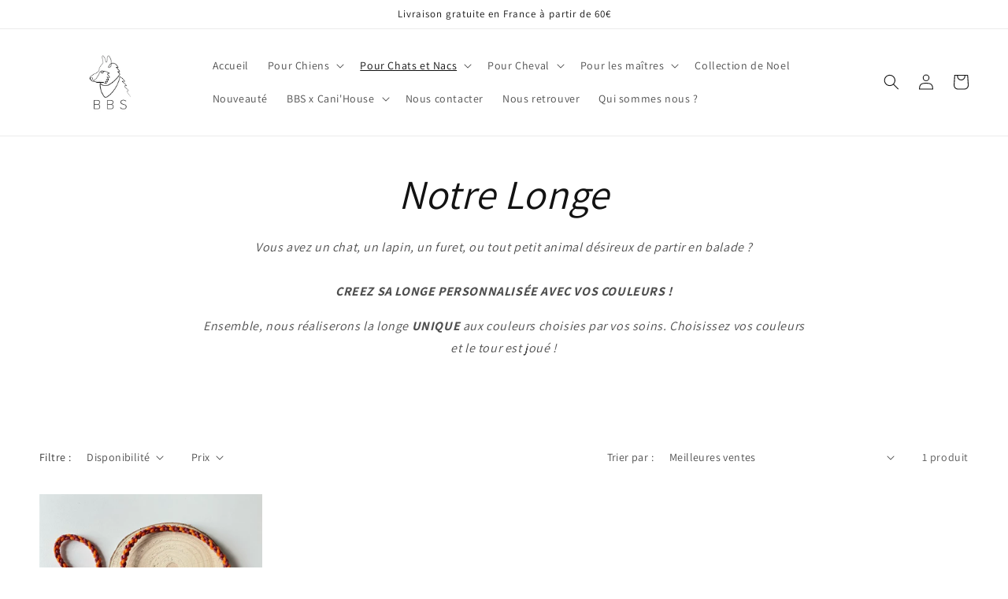

--- FILE ---
content_type: text/html; charset=utf-8
request_url: https://bandanasbystella.fr/collections/laisse-chats
body_size: 36894
content:
<!doctype html>
<html class="no-js" lang="fr">
  <head>


    <meta charset="utf-8">
    <meta http-equiv="X-UA-Compatible" content="IE=edge">
    <meta name="viewport" content="width=device-width,initial-scale=1">
    <meta name="theme-color" content="">
    <link rel="canonical" href="https://bandanasbystella.fr/collections/laisse-chats">
    <link rel="preconnect" href="https://cdn.shopify.com" crossorigin><link rel="preconnect" href="https://fonts.shopifycdn.com" crossorigin><title>
      laisse chats et NACS
 &ndash; Bandanas By Stella</title>

    

    

<meta property="og:site_name" content="Bandanas By Stella">
<meta property="og:url" content="https://bandanasbystella.fr/collections/laisse-chats">
<meta property="og:title" content="laisse chats et NACS">
<meta property="og:type" content="website">
<meta property="og:description" content="Colliers, Laisses, Bandanas 100% Made in France, fabriqués à la main. Chiens, chats, chevaux.
La plupart de mes créations sont en quantités limitées pour vous garantir des motifs et designs qui varient régulièrement en fonction des saisons et des événements."><meta name="twitter:card" content="summary_large_image">
<meta name="twitter:title" content="laisse chats et NACS">
<meta name="twitter:description" content="Colliers, Laisses, Bandanas 100% Made in France, fabriqués à la main. Chiens, chats, chevaux.
La plupart de mes créations sont en quantités limitées pour vous garantir des motifs et designs qui varient régulièrement en fonction des saisons et des événements.">


    <script src="//bandanasbystella.fr/cdn/shop/t/1/assets/global.js?v=24850326154503943211659011107" defer="defer"></script>
    <script>window.performance && window.performance.mark && window.performance.mark('shopify.content_for_header.start');</script><meta name="facebook-domain-verification" content="6f7qmluxftumjv7h95qpbgrc2xdewz">
<meta name="google-site-verification" content="TKMozSyQ8Opac4ncoAvoiAbegGMDYvs-hQ1xnF1TexU">
<meta id="shopify-digital-wallet" name="shopify-digital-wallet" content="/60634726540/digital_wallets/dialog">
<meta name="shopify-checkout-api-token" content="6765623f56f270ca84c06640e366f2ed">
<meta id="in-context-paypal-metadata" data-shop-id="60634726540" data-venmo-supported="false" data-environment="production" data-locale="fr_FR" data-paypal-v4="true" data-currency="EUR">
<link rel="alternate" type="application/atom+xml" title="Feed" href="/collections/laisse-chats.atom" />
<link rel="alternate" type="application/json+oembed" href="https://bandanasbystella.fr/collections/laisse-chats.oembed">
<script async="async" src="/checkouts/internal/preloads.js?locale=fr-FR"></script>
<link rel="preconnect" href="https://shop.app" crossorigin="anonymous">
<script async="async" src="https://shop.app/checkouts/internal/preloads.js?locale=fr-FR&shop_id=60634726540" crossorigin="anonymous"></script>
<script id="apple-pay-shop-capabilities" type="application/json">{"shopId":60634726540,"countryCode":"FR","currencyCode":"EUR","merchantCapabilities":["supports3DS"],"merchantId":"gid:\/\/shopify\/Shop\/60634726540","merchantName":"Bandanas By Stella","requiredBillingContactFields":["postalAddress","email"],"requiredShippingContactFields":["postalAddress","email"],"shippingType":"shipping","supportedNetworks":["visa","masterCard","amex","maestro"],"total":{"type":"pending","label":"Bandanas By Stella","amount":"1.00"},"shopifyPaymentsEnabled":true,"supportsSubscriptions":true}</script>
<script id="shopify-features" type="application/json">{"accessToken":"6765623f56f270ca84c06640e366f2ed","betas":["rich-media-storefront-analytics"],"domain":"bandanasbystella.fr","predictiveSearch":true,"shopId":60634726540,"locale":"fr"}</script>
<script>var Shopify = Shopify || {};
Shopify.shop = "bandanas-by-stella.myshopify.com";
Shopify.locale = "fr";
Shopify.currency = {"active":"EUR","rate":"1.0"};
Shopify.country = "FR";
Shopify.theme = {"name":"Dawn","id":127522635916,"schema_name":"Dawn","schema_version":"6.0.2","theme_store_id":887,"role":"main"};
Shopify.theme.handle = "null";
Shopify.theme.style = {"id":null,"handle":null};
Shopify.cdnHost = "bandanasbystella.fr/cdn";
Shopify.routes = Shopify.routes || {};
Shopify.routes.root = "/";</script>
<script type="module">!function(o){(o.Shopify=o.Shopify||{}).modules=!0}(window);</script>
<script>!function(o){function n(){var o=[];function n(){o.push(Array.prototype.slice.apply(arguments))}return n.q=o,n}var t=o.Shopify=o.Shopify||{};t.loadFeatures=n(),t.autoloadFeatures=n()}(window);</script>
<script>
  window.ShopifyPay = window.ShopifyPay || {};
  window.ShopifyPay.apiHost = "shop.app\/pay";
  window.ShopifyPay.redirectState = null;
</script>
<script id="shop-js-analytics" type="application/json">{"pageType":"collection"}</script>
<script defer="defer" async type="module" src="//bandanasbystella.fr/cdn/shopifycloud/shop-js/modules/v2/client.init-shop-cart-sync_ChgkhDwU.fr.esm.js"></script>
<script defer="defer" async type="module" src="//bandanasbystella.fr/cdn/shopifycloud/shop-js/modules/v2/chunk.common_BJcqwDuF.esm.js"></script>
<script type="module">
  await import("//bandanasbystella.fr/cdn/shopifycloud/shop-js/modules/v2/client.init-shop-cart-sync_ChgkhDwU.fr.esm.js");
await import("//bandanasbystella.fr/cdn/shopifycloud/shop-js/modules/v2/chunk.common_BJcqwDuF.esm.js");

  window.Shopify.SignInWithShop?.initShopCartSync?.({"fedCMEnabled":true,"windoidEnabled":true});

</script>
<script>
  window.Shopify = window.Shopify || {};
  if (!window.Shopify.featureAssets) window.Shopify.featureAssets = {};
  window.Shopify.featureAssets['shop-js'] = {"shop-cart-sync":["modules/v2/client.shop-cart-sync_D4o_5Ov_.fr.esm.js","modules/v2/chunk.common_BJcqwDuF.esm.js"],"init-fed-cm":["modules/v2/client.init-fed-cm_BPY0MiuD.fr.esm.js","modules/v2/chunk.common_BJcqwDuF.esm.js"],"init-shop-email-lookup-coordinator":["modules/v2/client.init-shop-email-lookup-coordinator_CDHycKYk.fr.esm.js","modules/v2/chunk.common_BJcqwDuF.esm.js"],"shop-cash-offers":["modules/v2/client.shop-cash-offers_NQsrJJFl.fr.esm.js","modules/v2/chunk.common_BJcqwDuF.esm.js","modules/v2/chunk.modal_Cjxu_1fo.esm.js"],"init-shop-cart-sync":["modules/v2/client.init-shop-cart-sync_ChgkhDwU.fr.esm.js","modules/v2/chunk.common_BJcqwDuF.esm.js"],"init-windoid":["modules/v2/client.init-windoid_Cm8_3XkW.fr.esm.js","modules/v2/chunk.common_BJcqwDuF.esm.js"],"shop-toast-manager":["modules/v2/client.shop-toast-manager_PCb2cpdP.fr.esm.js","modules/v2/chunk.common_BJcqwDuF.esm.js"],"pay-button":["modules/v2/client.pay-button_4LiCA2qV.fr.esm.js","modules/v2/chunk.common_BJcqwDuF.esm.js"],"shop-button":["modules/v2/client.shop-button_GeIwBG5B.fr.esm.js","modules/v2/chunk.common_BJcqwDuF.esm.js"],"shop-login-button":["modules/v2/client.shop-login-button_CUrU_OLp.fr.esm.js","modules/v2/chunk.common_BJcqwDuF.esm.js","modules/v2/chunk.modal_Cjxu_1fo.esm.js"],"avatar":["modules/v2/client.avatar_BTnouDA3.fr.esm.js"],"shop-follow-button":["modules/v2/client.shop-follow-button_su6NTC-j.fr.esm.js","modules/v2/chunk.common_BJcqwDuF.esm.js","modules/v2/chunk.modal_Cjxu_1fo.esm.js"],"init-customer-accounts-sign-up":["modules/v2/client.init-customer-accounts-sign-up_DcRbvCo_.fr.esm.js","modules/v2/client.shop-login-button_CUrU_OLp.fr.esm.js","modules/v2/chunk.common_BJcqwDuF.esm.js","modules/v2/chunk.modal_Cjxu_1fo.esm.js"],"init-shop-for-new-customer-accounts":["modules/v2/client.init-shop-for-new-customer-accounts_B_arnwTM.fr.esm.js","modules/v2/client.shop-login-button_CUrU_OLp.fr.esm.js","modules/v2/chunk.common_BJcqwDuF.esm.js","modules/v2/chunk.modal_Cjxu_1fo.esm.js"],"init-customer-accounts":["modules/v2/client.init-customer-accounts_DeviBYnH.fr.esm.js","modules/v2/client.shop-login-button_CUrU_OLp.fr.esm.js","modules/v2/chunk.common_BJcqwDuF.esm.js","modules/v2/chunk.modal_Cjxu_1fo.esm.js"],"checkout-modal":["modules/v2/client.checkout-modal_CLohB8EO.fr.esm.js","modules/v2/chunk.common_BJcqwDuF.esm.js","modules/v2/chunk.modal_Cjxu_1fo.esm.js"],"lead-capture":["modules/v2/client.lead-capture_CsJGJY_m.fr.esm.js","modules/v2/chunk.common_BJcqwDuF.esm.js","modules/v2/chunk.modal_Cjxu_1fo.esm.js"],"shop-login":["modules/v2/client.shop-login_gLzDdfIx.fr.esm.js","modules/v2/chunk.common_BJcqwDuF.esm.js","modules/v2/chunk.modal_Cjxu_1fo.esm.js"],"payment-terms":["modules/v2/client.payment-terms_DZ7f6SjO.fr.esm.js","modules/v2/chunk.common_BJcqwDuF.esm.js","modules/v2/chunk.modal_Cjxu_1fo.esm.js"]};
</script>
<script>(function() {
  var isLoaded = false;
  function asyncLoad() {
    if (isLoaded) return;
    isLoaded = true;
    var urls = ["https:\/\/www.certishopping.com\/api\/widget\/v8\/javascript\/widgetv8.min.js?partner_id=sSIRNPMBtvwU5eB\u0026platform=shopify\u0026shop=bandanas-by-stella.myshopify.com","https:\/\/cdn.certishopping.com\/carousel-widget\/carousel.min.js?site_key=sSIRNPMBtvwU5eB\u0026?platform=shopify\u0026shop=bandanas-by-stella.myshopify.com"];
    for (var i = 0; i < urls.length; i++) {
      var s = document.createElement('script');
      s.type = 'text/javascript';
      s.async = true;
      s.src = urls[i];
      var x = document.getElementsByTagName('script')[0];
      x.parentNode.insertBefore(s, x);
    }
  };
  if(window.attachEvent) {
    window.attachEvent('onload', asyncLoad);
  } else {
    window.addEventListener('load', asyncLoad, false);
  }
})();</script>
<script id="__st">var __st={"a":60634726540,"offset":3600,"reqid":"a76f1b94-5df7-4eab-a727-f1e8fb16419d-1765387965","pageurl":"bandanasbystella.fr\/collections\/laisse-chats","u":"4a369bf1f390","p":"collection","rtyp":"collection","rid":600236818776};</script>
<script>window.ShopifyPaypalV4VisibilityTracking = true;</script>
<script id="captcha-bootstrap">!function(){'use strict';const t='contact',e='account',n='new_comment',o=[[t,t],['blogs',n],['comments',n],[t,'customer']],c=[[e,'customer_login'],[e,'guest_login'],[e,'recover_customer_password'],[e,'create_customer']],r=t=>t.map((([t,e])=>`form[action*='/${t}']:not([data-nocaptcha='true']) input[name='form_type'][value='${e}']`)).join(','),a=t=>()=>t?[...document.querySelectorAll(t)].map((t=>t.form)):[];function s(){const t=[...o],e=r(t);return a(e)}const i='password',u='form_key',d=['recaptcha-v3-token','g-recaptcha-response','h-captcha-response',i],f=()=>{try{return window.sessionStorage}catch{return}},m='__shopify_v',_=t=>t.elements[u];function p(t,e,n=!1){try{const o=window.sessionStorage,c=JSON.parse(o.getItem(e)),{data:r}=function(t){const{data:e,action:n}=t;return t[m]||n?{data:e,action:n}:{data:t,action:n}}(c);for(const[e,n]of Object.entries(r))t.elements[e]&&(t.elements[e].value=n);n&&o.removeItem(e)}catch(o){console.error('form repopulation failed',{error:o})}}const l='form_type',E='cptcha';function T(t){t.dataset[E]=!0}const w=window,h=w.document,L='Shopify',v='ce_forms',y='captcha';let A=!1;((t,e)=>{const n=(g='f06e6c50-85a8-45c8-87d0-21a2b65856fe',I='https://cdn.shopify.com/shopifycloud/storefront-forms-hcaptcha/ce_storefront_forms_captcha_hcaptcha.v1.5.2.iife.js',D={infoText:'Protégé par hCaptcha',privacyText:'Confidentialité',termsText:'Conditions'},(t,e,n)=>{const o=w[L][v],c=o.bindForm;if(c)return c(t,g,e,D).then(n);var r;o.q.push([[t,g,e,D],n]),r=I,A||(h.body.append(Object.assign(h.createElement('script'),{id:'captcha-provider',async:!0,src:r})),A=!0)});var g,I,D;w[L]=w[L]||{},w[L][v]=w[L][v]||{},w[L][v].q=[],w[L][y]=w[L][y]||{},w[L][y].protect=function(t,e){n(t,void 0,e),T(t)},Object.freeze(w[L][y]),function(t,e,n,w,h,L){const[v,y,A,g]=function(t,e,n){const i=e?o:[],u=t?c:[],d=[...i,...u],f=r(d),m=r(i),_=r(d.filter((([t,e])=>n.includes(e))));return[a(f),a(m),a(_),s()]}(w,h,L),I=t=>{const e=t.target;return e instanceof HTMLFormElement?e:e&&e.form},D=t=>v().includes(t);t.addEventListener('submit',(t=>{const e=I(t);if(!e)return;const n=D(e)&&!e.dataset.hcaptchaBound&&!e.dataset.recaptchaBound,o=_(e),c=g().includes(e)&&(!o||!o.value);(n||c)&&t.preventDefault(),c&&!n&&(function(t){try{if(!f())return;!function(t){const e=f();if(!e)return;const n=_(t);if(!n)return;const o=n.value;o&&e.removeItem(o)}(t);const e=Array.from(Array(32),(()=>Math.random().toString(36)[2])).join('');!function(t,e){_(t)||t.append(Object.assign(document.createElement('input'),{type:'hidden',name:u})),t.elements[u].value=e}(t,e),function(t,e){const n=f();if(!n)return;const o=[...t.querySelectorAll(`input[type='${i}']`)].map((({name:t})=>t)),c=[...d,...o],r={};for(const[a,s]of new FormData(t).entries())c.includes(a)||(r[a]=s);n.setItem(e,JSON.stringify({[m]:1,action:t.action,data:r}))}(t,e)}catch(e){console.error('failed to persist form',e)}}(e),e.submit())}));const S=(t,e)=>{t&&!t.dataset[E]&&(n(t,e.some((e=>e===t))),T(t))};for(const o of['focusin','change'])t.addEventListener(o,(t=>{const e=I(t);D(e)&&S(e,y())}));const B=e.get('form_key'),M=e.get(l),P=B&&M;t.addEventListener('DOMContentLoaded',(()=>{const t=y();if(P)for(const e of t)e.elements[l].value===M&&p(e,B);[...new Set([...A(),...v().filter((t=>'true'===t.dataset.shopifyCaptcha))])].forEach((e=>S(e,t)))}))}(h,new URLSearchParams(w.location.search),n,t,e,['guest_login'])})(!0,!0)}();</script>
<script integrity="sha256-52AcMU7V7pcBOXWImdc/TAGTFKeNjmkeM1Pvks/DTgc=" data-source-attribution="shopify.loadfeatures" defer="defer" src="//bandanasbystella.fr/cdn/shopifycloud/storefront/assets/storefront/load_feature-81c60534.js" crossorigin="anonymous"></script>
<script crossorigin="anonymous" defer="defer" src="//bandanasbystella.fr/cdn/shopifycloud/storefront/assets/shopify_pay/storefront-65b4c6d7.js?v=20250812"></script>
<script data-source-attribution="shopify.dynamic_checkout.dynamic.init">var Shopify=Shopify||{};Shopify.PaymentButton=Shopify.PaymentButton||{isStorefrontPortableWallets:!0,init:function(){window.Shopify.PaymentButton.init=function(){};var t=document.createElement("script");t.src="https://bandanasbystella.fr/cdn/shopifycloud/portable-wallets/latest/portable-wallets.fr.js",t.type="module",document.head.appendChild(t)}};
</script>
<script data-source-attribution="shopify.dynamic_checkout.buyer_consent">
  function portableWalletsHideBuyerConsent(e){var t=document.getElementById("shopify-buyer-consent"),n=document.getElementById("shopify-subscription-policy-button");t&&n&&(t.classList.add("hidden"),t.setAttribute("aria-hidden","true"),n.removeEventListener("click",e))}function portableWalletsShowBuyerConsent(e){var t=document.getElementById("shopify-buyer-consent"),n=document.getElementById("shopify-subscription-policy-button");t&&n&&(t.classList.remove("hidden"),t.removeAttribute("aria-hidden"),n.addEventListener("click",e))}window.Shopify?.PaymentButton&&(window.Shopify.PaymentButton.hideBuyerConsent=portableWalletsHideBuyerConsent,window.Shopify.PaymentButton.showBuyerConsent=portableWalletsShowBuyerConsent);
</script>
<script data-source-attribution="shopify.dynamic_checkout.cart.bootstrap">document.addEventListener("DOMContentLoaded",(function(){function t(){return document.querySelector("shopify-accelerated-checkout-cart, shopify-accelerated-checkout")}if(t())Shopify.PaymentButton.init();else{new MutationObserver((function(e,n){t()&&(Shopify.PaymentButton.init(),n.disconnect())})).observe(document.body,{childList:!0,subtree:!0})}}));
</script>
<script id='scb4127' type='text/javascript' async='' src='https://bandanasbystella.fr/cdn/shopifycloud/privacy-banner/storefront-banner.js'></script><link id="shopify-accelerated-checkout-styles" rel="stylesheet" media="screen" href="https://bandanasbystella.fr/cdn/shopifycloud/portable-wallets/latest/accelerated-checkout-backwards-compat.css" crossorigin="anonymous">
<style id="shopify-accelerated-checkout-cart">
        #shopify-buyer-consent {
  margin-top: 1em;
  display: inline-block;
  width: 100%;
}

#shopify-buyer-consent.hidden {
  display: none;
}

#shopify-subscription-policy-button {
  background: none;
  border: none;
  padding: 0;
  text-decoration: underline;
  font-size: inherit;
  cursor: pointer;
}

#shopify-subscription-policy-button::before {
  box-shadow: none;
}

      </style>
<script id="sections-script" data-sections="header,footer" defer="defer" src="//bandanasbystella.fr/cdn/shop/t/1/compiled_assets/scripts.js?943"></script>
<script>window.performance && window.performance.mark && window.performance.mark('shopify.content_for_header.end');</script>


    <style data-shopify>
      @font-face {
  font-family: Assistant;
  font-weight: 400;
  font-style: normal;
  font-display: swap;
  src: url("//bandanasbystella.fr/cdn/fonts/assistant/assistant_n4.9120912a469cad1cc292572851508ca49d12e768.woff2") format("woff2"),
       url("//bandanasbystella.fr/cdn/fonts/assistant/assistant_n4.6e9875ce64e0fefcd3f4446b7ec9036b3ddd2985.woff") format("woff");
}

      @font-face {
  font-family: Assistant;
  font-weight: 700;
  font-style: normal;
  font-display: swap;
  src: url("//bandanasbystella.fr/cdn/fonts/assistant/assistant_n7.bf44452348ec8b8efa3aa3068825305886b1c83c.woff2") format("woff2"),
       url("//bandanasbystella.fr/cdn/fonts/assistant/assistant_n7.0c887fee83f6b3bda822f1150b912c72da0f7b64.woff") format("woff");
}

      
      
      @font-face {
  font-family: Assistant;
  font-weight: 400;
  font-style: normal;
  font-display: swap;
  src: url("//bandanasbystella.fr/cdn/fonts/assistant/assistant_n4.9120912a469cad1cc292572851508ca49d12e768.woff2") format("woff2"),
       url("//bandanasbystella.fr/cdn/fonts/assistant/assistant_n4.6e9875ce64e0fefcd3f4446b7ec9036b3ddd2985.woff") format("woff");
}


      :root {
        --font-body-family: Assistant, sans-serif;
        --font-body-style: normal;
        --font-body-weight: 400;
        --font-body-weight-bold: 700;

        --font-heading-family: Assistant, sans-serif;
        --font-heading-style: normal;
        --font-heading-weight: 400;

        --font-body-scale: 1.0;
        --font-heading-scale: 1.0;

        --color-base-text: 18, 18, 18;
        --color-shadow: 18, 18, 18;
        --color-base-background-1: 255, 255, 255;
        --color-base-background-2: 243, 243, 243;
        --color-base-solid-button-labels: 255, 255, 255;
        --color-base-outline-button-labels: 18, 18, 18;
        --color-base-accent-1: 18, 18, 18;
        --color-base-accent-2: 51, 79, 180;
        --payment-terms-background-color: #ffffff;

        --gradient-base-background-1: #ffffff;
        --gradient-base-background-2: #f3f3f3;
        --gradient-base-accent-1: #121212;
        --gradient-base-accent-2: #334fb4;

        --media-padding: px;
        --media-border-opacity: 0.05;
        --media-border-width: 0px;
        --media-radius: 0px;
        --media-shadow-opacity: 0.0;
        --media-shadow-horizontal-offset: 0px;
        --media-shadow-vertical-offset: 4px;
        --media-shadow-blur-radius: 5px;
        --media-shadow-visible: 0;

        --page-width: 150rem;
        --page-width-margin: 0rem;

        --card-image-padding: 0.0rem;
        --card-corner-radius: 0.0rem;
        --card-text-alignment: left;
        --card-border-width: 0.0rem;
        --card-border-opacity: 0.1;
        --card-shadow-opacity: 0.0;
        --card-shadow-visible: 0;
        --card-shadow-horizontal-offset: 0.0rem;
        --card-shadow-vertical-offset: 0.4rem;
        --card-shadow-blur-radius: 0.5rem;

        --badge-corner-radius: 4.0rem;

        --popup-border-width: 1px;
        --popup-border-opacity: 0.1;
        --popup-corner-radius: 0px;
        --popup-shadow-opacity: 0.0;
        --popup-shadow-horizontal-offset: 0px;
        --popup-shadow-vertical-offset: 4px;
        --popup-shadow-blur-radius: 5px;

        --drawer-border-width: 1px;
        --drawer-border-opacity: 0.1;
        --drawer-shadow-opacity: 0.0;
        --drawer-shadow-horizontal-offset: 0px;
        --drawer-shadow-vertical-offset: 4px;
        --drawer-shadow-blur-radius: 5px;

        --spacing-sections-desktop: 0px;
        --spacing-sections-mobile: 0px;

        --grid-desktop-vertical-spacing: 8px;
        --grid-desktop-horizontal-spacing: 8px;
        --grid-mobile-vertical-spacing: 4px;
        --grid-mobile-horizontal-spacing: 4px;

        --text-boxes-border-opacity: 0.6;
        --text-boxes-border-width: 0px;
        --text-boxes-radius: 0px;
        --text-boxes-shadow-opacity: 0.0;
        --text-boxes-shadow-visible: 0;
        --text-boxes-shadow-horizontal-offset: 0px;
        --text-boxes-shadow-vertical-offset: 4px;
        --text-boxes-shadow-blur-radius: 5px;

        --buttons-radius: 0px;
        --buttons-radius-outset: 0px;
        --buttons-border-width: 1px;
        --buttons-border-opacity: 1.0;
        --buttons-shadow-opacity: 0.0;
        --buttons-shadow-visible: 0;
        --buttons-shadow-horizontal-offset: 0px;
        --buttons-shadow-vertical-offset: 4px;
        --buttons-shadow-blur-radius: 5px;
        --buttons-border-offset: 0px;

        --inputs-radius: 0px;
        --inputs-border-width: 1px;
        --inputs-border-opacity: 0.55;
        --inputs-shadow-opacity: 0.0;
        --inputs-shadow-horizontal-offset: 0px;
        --inputs-margin-offset: 0px;
        --inputs-shadow-vertical-offset: 4px;
        --inputs-shadow-blur-radius: 5px;
        --inputs-radius-outset: 0px;

        --variant-pills-radius: 40px;
        --variant-pills-border-width: 1px;
        --variant-pills-border-opacity: 0.55;
        --variant-pills-shadow-opacity: 0.0;
        --variant-pills-shadow-horizontal-offset: 0px;
        --variant-pills-shadow-vertical-offset: 4px;
        --variant-pills-shadow-blur-radius: 5px;
      }

      *,
      *::before,
      *::after {
        box-sizing: inherit;
      }

      html {
        box-sizing: border-box;
        font-size: calc(var(--font-body-scale) * 62.5%);
        height: 100%;
      }

      body {
        display: grid;
        grid-template-rows: auto auto 1fr auto;
        grid-template-columns: 100%;
        min-height: 100%;
        margin: 0;
        font-size: 1.5rem;
        letter-spacing: 0.06rem;
        line-height: calc(1 + 0.8 / var(--font-body-scale));
        font-family: var(--font-body-family);
        font-style: var(--font-body-style);
        font-weight: var(--font-body-weight);
      }

      @media screen and (min-width: 750px) {
        body {
          font-size: 1.6rem;
        }
      }
    </style>

    <link href="//bandanasbystella.fr/cdn/shop/t/1/assets/base.css?v=19666067365360246481659011126" rel="stylesheet" type="text/css" media="all" />
<link rel="preload" as="font" href="//bandanasbystella.fr/cdn/fonts/assistant/assistant_n4.9120912a469cad1cc292572851508ca49d12e768.woff2" type="font/woff2" crossorigin><link rel="preload" as="font" href="//bandanasbystella.fr/cdn/fonts/assistant/assistant_n4.9120912a469cad1cc292572851508ca49d12e768.woff2" type="font/woff2" crossorigin><link rel="stylesheet" href="//bandanasbystella.fr/cdn/shop/t/1/assets/component-predictive-search.css?v=165644661289088488651659011102" media="print" onload="this.media='all'"><script>document.documentElement.className = document.documentElement.className.replace('no-js', 'js');
    if (Shopify.designMode) {
      document.documentElement.classList.add('shopify-design-mode');
    }
    </script>
  <script src="https://cdn.shopify.com/extensions/019ae4a3-0eeb-72f3-a087-e107630ece43/option-cli3-366/assets/gpomain.js" type="text/javascript" defer="defer"></script>
<link href="https://monorail-edge.shopifysvc.com" rel="dns-prefetch">
<script>(function(){if ("sendBeacon" in navigator && "performance" in window) {try {var session_token_from_headers = performance.getEntriesByType('navigation')[0].serverTiming.find(x => x.name == '_s').description;} catch {var session_token_from_headers = undefined;}var session_cookie_matches = document.cookie.match(/_shopify_s=([^;]*)/);var session_token_from_cookie = session_cookie_matches && session_cookie_matches.length === 2 ? session_cookie_matches[1] : "";var session_token = session_token_from_headers || session_token_from_cookie || "";function handle_abandonment_event(e) {var entries = performance.getEntries().filter(function(entry) {return /monorail-edge.shopifysvc.com/.test(entry.name);});if (!window.abandonment_tracked && entries.length === 0) {window.abandonment_tracked = true;var currentMs = Date.now();var navigation_start = performance.timing.navigationStart;var payload = {shop_id: 60634726540,url: window.location.href,navigation_start,duration: currentMs - navigation_start,session_token,page_type: "collection"};window.navigator.sendBeacon("https://monorail-edge.shopifysvc.com/v1/produce", JSON.stringify({schema_id: "online_store_buyer_site_abandonment/1.1",payload: payload,metadata: {event_created_at_ms: currentMs,event_sent_at_ms: currentMs}}));}}window.addEventListener('pagehide', handle_abandonment_event);}}());</script>
<script id="web-pixels-manager-setup">(function e(e,d,r,n,o){if(void 0===o&&(o={}),!Boolean(null===(a=null===(i=window.Shopify)||void 0===i?void 0:i.analytics)||void 0===a?void 0:a.replayQueue)){var i,a;window.Shopify=window.Shopify||{};var t=window.Shopify;t.analytics=t.analytics||{};var s=t.analytics;s.replayQueue=[],s.publish=function(e,d,r){return s.replayQueue.push([e,d,r]),!0};try{self.performance.mark("wpm:start")}catch(e){}var l=function(){var e={modern:/Edge?\/(1{2}[4-9]|1[2-9]\d|[2-9]\d{2}|\d{4,})\.\d+(\.\d+|)|Firefox\/(1{2}[4-9]|1[2-9]\d|[2-9]\d{2}|\d{4,})\.\d+(\.\d+|)|Chrom(ium|e)\/(9{2}|\d{3,})\.\d+(\.\d+|)|(Maci|X1{2}).+ Version\/(15\.\d+|(1[6-9]|[2-9]\d|\d{3,})\.\d+)([,.]\d+|)( \(\w+\)|)( Mobile\/\w+|) Safari\/|Chrome.+OPR\/(9{2}|\d{3,})\.\d+\.\d+|(CPU[ +]OS|iPhone[ +]OS|CPU[ +]iPhone|CPU IPhone OS|CPU iPad OS)[ +]+(15[._]\d+|(1[6-9]|[2-9]\d|\d{3,})[._]\d+)([._]\d+|)|Android:?[ /-](13[3-9]|1[4-9]\d|[2-9]\d{2}|\d{4,})(\.\d+|)(\.\d+|)|Android.+Firefox\/(13[5-9]|1[4-9]\d|[2-9]\d{2}|\d{4,})\.\d+(\.\d+|)|Android.+Chrom(ium|e)\/(13[3-9]|1[4-9]\d|[2-9]\d{2}|\d{4,})\.\d+(\.\d+|)|SamsungBrowser\/([2-9]\d|\d{3,})\.\d+/,legacy:/Edge?\/(1[6-9]|[2-9]\d|\d{3,})\.\d+(\.\d+|)|Firefox\/(5[4-9]|[6-9]\d|\d{3,})\.\d+(\.\d+|)|Chrom(ium|e)\/(5[1-9]|[6-9]\d|\d{3,})\.\d+(\.\d+|)([\d.]+$|.*Safari\/(?![\d.]+ Edge\/[\d.]+$))|(Maci|X1{2}).+ Version\/(10\.\d+|(1[1-9]|[2-9]\d|\d{3,})\.\d+)([,.]\d+|)( \(\w+\)|)( Mobile\/\w+|) Safari\/|Chrome.+OPR\/(3[89]|[4-9]\d|\d{3,})\.\d+\.\d+|(CPU[ +]OS|iPhone[ +]OS|CPU[ +]iPhone|CPU IPhone OS|CPU iPad OS)[ +]+(10[._]\d+|(1[1-9]|[2-9]\d|\d{3,})[._]\d+)([._]\d+|)|Android:?[ /-](13[3-9]|1[4-9]\d|[2-9]\d{2}|\d{4,})(\.\d+|)(\.\d+|)|Mobile Safari.+OPR\/([89]\d|\d{3,})\.\d+\.\d+|Android.+Firefox\/(13[5-9]|1[4-9]\d|[2-9]\d{2}|\d{4,})\.\d+(\.\d+|)|Android.+Chrom(ium|e)\/(13[3-9]|1[4-9]\d|[2-9]\d{2}|\d{4,})\.\d+(\.\d+|)|Android.+(UC? ?Browser|UCWEB|U3)[ /]?(15\.([5-9]|\d{2,})|(1[6-9]|[2-9]\d|\d{3,})\.\d+)\.\d+|SamsungBrowser\/(5\.\d+|([6-9]|\d{2,})\.\d+)|Android.+MQ{2}Browser\/(14(\.(9|\d{2,})|)|(1[5-9]|[2-9]\d|\d{3,})(\.\d+|))(\.\d+|)|K[Aa][Ii]OS\/(3\.\d+|([4-9]|\d{2,})\.\d+)(\.\d+|)/},d=e.modern,r=e.legacy,n=navigator.userAgent;return n.match(d)?"modern":n.match(r)?"legacy":"unknown"}(),u="modern"===l?"modern":"legacy",c=(null!=n?n:{modern:"",legacy:""})[u],f=function(e){return[e.baseUrl,"/wpm","/b",e.hashVersion,"modern"===e.buildTarget?"m":"l",".js"].join("")}({baseUrl:d,hashVersion:r,buildTarget:u}),m=function(e){var d=e.version,r=e.bundleTarget,n=e.surface,o=e.pageUrl,i=e.monorailEndpoint;return{emit:function(e){var a=e.status,t=e.errorMsg,s=(new Date).getTime(),l=JSON.stringify({metadata:{event_sent_at_ms:s},events:[{schema_id:"web_pixels_manager_load/3.1",payload:{version:d,bundle_target:r,page_url:o,status:a,surface:n,error_msg:t},metadata:{event_created_at_ms:s}}]});if(!i)return console&&console.warn&&console.warn("[Web Pixels Manager] No Monorail endpoint provided, skipping logging."),!1;try{return self.navigator.sendBeacon.bind(self.navigator)(i,l)}catch(e){}var u=new XMLHttpRequest;try{return u.open("POST",i,!0),u.setRequestHeader("Content-Type","text/plain"),u.send(l),!0}catch(e){return console&&console.warn&&console.warn("[Web Pixels Manager] Got an unhandled error while logging to Monorail."),!1}}}}({version:r,bundleTarget:l,surface:e.surface,pageUrl:self.location.href,monorailEndpoint:e.monorailEndpoint});try{o.browserTarget=l,function(e){var d=e.src,r=e.async,n=void 0===r||r,o=e.onload,i=e.onerror,a=e.sri,t=e.scriptDataAttributes,s=void 0===t?{}:t,l=document.createElement("script"),u=document.querySelector("head"),c=document.querySelector("body");if(l.async=n,l.src=d,a&&(l.integrity=a,l.crossOrigin="anonymous"),s)for(var f in s)if(Object.prototype.hasOwnProperty.call(s,f))try{l.dataset[f]=s[f]}catch(e){}if(o&&l.addEventListener("load",o),i&&l.addEventListener("error",i),u)u.appendChild(l);else{if(!c)throw new Error("Did not find a head or body element to append the script");c.appendChild(l)}}({src:f,async:!0,onload:function(){if(!function(){var e,d;return Boolean(null===(d=null===(e=window.Shopify)||void 0===e?void 0:e.analytics)||void 0===d?void 0:d.initialized)}()){var d=window.webPixelsManager.init(e)||void 0;if(d){var r=window.Shopify.analytics;r.replayQueue.forEach((function(e){var r=e[0],n=e[1],o=e[2];d.publishCustomEvent(r,n,o)})),r.replayQueue=[],r.publish=d.publishCustomEvent,r.visitor=d.visitor,r.initialized=!0}}},onerror:function(){return m.emit({status:"failed",errorMsg:"".concat(f," has failed to load")})},sri:function(e){var d=/^sha384-[A-Za-z0-9+/=]+$/;return"string"==typeof e&&d.test(e)}(c)?c:"",scriptDataAttributes:o}),m.emit({status:"loading"})}catch(e){m.emit({status:"failed",errorMsg:(null==e?void 0:e.message)||"Unknown error"})}}})({shopId: 60634726540,storefrontBaseUrl: "https://bandanasbystella.fr",extensionsBaseUrl: "https://extensions.shopifycdn.com/cdn/shopifycloud/web-pixels-manager",monorailEndpoint: "https://monorail-edge.shopifysvc.com/unstable/produce_batch",surface: "storefront-renderer",enabledBetaFlags: ["2dca8a86"],webPixelsConfigList: [{"id":"1135051096","configuration":"{\"config\":\"{\\\"pixel_id\\\":\\\"GT-5MCRD6T\\\",\\\"target_country\\\":\\\"FR\\\",\\\"gtag_events\\\":[{\\\"type\\\":\\\"purchase\\\",\\\"action_label\\\":\\\"MC-DXH41R8P0C\\\"},{\\\"type\\\":\\\"page_view\\\",\\\"action_label\\\":\\\"MC-DXH41R8P0C\\\"},{\\\"type\\\":\\\"view_item\\\",\\\"action_label\\\":\\\"MC-DXH41R8P0C\\\"}],\\\"enable_monitoring_mode\\\":false}\"}","eventPayloadVersion":"v1","runtimeContext":"OPEN","scriptVersion":"b2a88bafab3e21179ed38636efcd8a93","type":"APP","apiClientId":1780363,"privacyPurposes":[],"dataSharingAdjustments":{"protectedCustomerApprovalScopes":["read_customer_address","read_customer_email","read_customer_name","read_customer_personal_data","read_customer_phone"]}},{"id":"398688600","configuration":"{\"pixel_id\":\"615983720243569\",\"pixel_type\":\"facebook_pixel\",\"metaapp_system_user_token\":\"-\"}","eventPayloadVersion":"v1","runtimeContext":"OPEN","scriptVersion":"ca16bc87fe92b6042fbaa3acc2fbdaa6","type":"APP","apiClientId":2329312,"privacyPurposes":["ANALYTICS","MARKETING","SALE_OF_DATA"],"dataSharingAdjustments":{"protectedCustomerApprovalScopes":["read_customer_address","read_customer_email","read_customer_name","read_customer_personal_data","read_customer_phone"]}},{"id":"shopify-app-pixel","configuration":"{}","eventPayloadVersion":"v1","runtimeContext":"STRICT","scriptVersion":"0450","apiClientId":"shopify-pixel","type":"APP","privacyPurposes":["ANALYTICS","MARKETING"]},{"id":"shopify-custom-pixel","eventPayloadVersion":"v1","runtimeContext":"LAX","scriptVersion":"0450","apiClientId":"shopify-pixel","type":"CUSTOM","privacyPurposes":["ANALYTICS","MARKETING"]}],isMerchantRequest: false,initData: {"shop":{"name":"Bandanas By Stella","paymentSettings":{"currencyCode":"EUR"},"myshopifyDomain":"bandanas-by-stella.myshopify.com","countryCode":"FR","storefrontUrl":"https:\/\/bandanasbystella.fr"},"customer":null,"cart":null,"checkout":null,"productVariants":[],"purchasingCompany":null},},"https://bandanasbystella.fr/cdn","ae1676cfwd2530674p4253c800m34e853cb",{"modern":"","legacy":""},{"shopId":"60634726540","storefrontBaseUrl":"https:\/\/bandanasbystella.fr","extensionBaseUrl":"https:\/\/extensions.shopifycdn.com\/cdn\/shopifycloud\/web-pixels-manager","surface":"storefront-renderer","enabledBetaFlags":"[\"2dca8a86\"]","isMerchantRequest":"false","hashVersion":"ae1676cfwd2530674p4253c800m34e853cb","publish":"custom","events":"[[\"page_viewed\",{}],[\"collection_viewed\",{\"collection\":{\"id\":\"600236818776\",\"title\":\"laisse chats et NACS\",\"productVariants\":[{\"price\":{\"amount\":20.0,\"currencyCode\":\"EUR\"},\"product\":{\"title\":\"Laisse pour chat et NACS\",\"vendor\":\"Bandanas By Stella\",\"id\":\"8379770241368\",\"untranslatedTitle\":\"Laisse pour chat et NACS\",\"url\":\"\/products\/laisse\",\"type\":\"\"},\"id\":\"46514561188184\",\"image\":{\"src\":\"\/\/bandanasbystella.fr\/cdn\/shop\/products\/image3_1.jpg?v=1681196245\"},\"sku\":\"15\",\"title\":\"Default Title\",\"untranslatedTitle\":\"Default Title\"}]}}]]"});</script><script>
  window.ShopifyAnalytics = window.ShopifyAnalytics || {};
  window.ShopifyAnalytics.meta = window.ShopifyAnalytics.meta || {};
  window.ShopifyAnalytics.meta.currency = 'EUR';
  var meta = {"products":[{"id":8379770241368,"gid":"gid:\/\/shopify\/Product\/8379770241368","vendor":"Bandanas By Stella","type":"","variants":[{"id":46514561188184,"price":2000,"name":"Laisse pour chat et NACS","public_title":null,"sku":"15"}],"remote":false}],"page":{"pageType":"collection","resourceType":"collection","resourceId":600236818776}};
  for (var attr in meta) {
    window.ShopifyAnalytics.meta[attr] = meta[attr];
  }
</script>
<script class="analytics">
  (function () {
    var customDocumentWrite = function(content) {
      var jquery = null;

      if (window.jQuery) {
        jquery = window.jQuery;
      } else if (window.Checkout && window.Checkout.$) {
        jquery = window.Checkout.$;
      }

      if (jquery) {
        jquery('body').append(content);
      }
    };

    var hasLoggedConversion = function(token) {
      if (token) {
        return document.cookie.indexOf('loggedConversion=' + token) !== -1;
      }
      return false;
    }

    var setCookieIfConversion = function(token) {
      if (token) {
        var twoMonthsFromNow = new Date(Date.now());
        twoMonthsFromNow.setMonth(twoMonthsFromNow.getMonth() + 2);

        document.cookie = 'loggedConversion=' + token + '; expires=' + twoMonthsFromNow;
      }
    }

    var trekkie = window.ShopifyAnalytics.lib = window.trekkie = window.trekkie || [];
    if (trekkie.integrations) {
      return;
    }
    trekkie.methods = [
      'identify',
      'page',
      'ready',
      'track',
      'trackForm',
      'trackLink'
    ];
    trekkie.factory = function(method) {
      return function() {
        var args = Array.prototype.slice.call(arguments);
        args.unshift(method);
        trekkie.push(args);
        return trekkie;
      };
    };
    for (var i = 0; i < trekkie.methods.length; i++) {
      var key = trekkie.methods[i];
      trekkie[key] = trekkie.factory(key);
    }
    trekkie.load = function(config) {
      trekkie.config = config || {};
      trekkie.config.initialDocumentCookie = document.cookie;
      var first = document.getElementsByTagName('script')[0];
      var script = document.createElement('script');
      script.type = 'text/javascript';
      script.onerror = function(e) {
        var scriptFallback = document.createElement('script');
        scriptFallback.type = 'text/javascript';
        scriptFallback.onerror = function(error) {
                var Monorail = {
      produce: function produce(monorailDomain, schemaId, payload) {
        var currentMs = new Date().getTime();
        var event = {
          schema_id: schemaId,
          payload: payload,
          metadata: {
            event_created_at_ms: currentMs,
            event_sent_at_ms: currentMs
          }
        };
        return Monorail.sendRequest("https://" + monorailDomain + "/v1/produce", JSON.stringify(event));
      },
      sendRequest: function sendRequest(endpointUrl, payload) {
        // Try the sendBeacon API
        if (window && window.navigator && typeof window.navigator.sendBeacon === 'function' && typeof window.Blob === 'function' && !Monorail.isIos12()) {
          var blobData = new window.Blob([payload], {
            type: 'text/plain'
          });

          if (window.navigator.sendBeacon(endpointUrl, blobData)) {
            return true;
          } // sendBeacon was not successful

        } // XHR beacon

        var xhr = new XMLHttpRequest();

        try {
          xhr.open('POST', endpointUrl);
          xhr.setRequestHeader('Content-Type', 'text/plain');
          xhr.send(payload);
        } catch (e) {
          console.log(e);
        }

        return false;
      },
      isIos12: function isIos12() {
        return window.navigator.userAgent.lastIndexOf('iPhone; CPU iPhone OS 12_') !== -1 || window.navigator.userAgent.lastIndexOf('iPad; CPU OS 12_') !== -1;
      }
    };
    Monorail.produce('monorail-edge.shopifysvc.com',
      'trekkie_storefront_load_errors/1.1',
      {shop_id: 60634726540,
      theme_id: 127522635916,
      app_name: "storefront",
      context_url: window.location.href,
      source_url: "//bandanasbystella.fr/cdn/s/trekkie.storefront.94e7babdf2ec3663c2b14be7d5a3b25b9303ebb0.min.js"});

        };
        scriptFallback.async = true;
        scriptFallback.src = '//bandanasbystella.fr/cdn/s/trekkie.storefront.94e7babdf2ec3663c2b14be7d5a3b25b9303ebb0.min.js';
        first.parentNode.insertBefore(scriptFallback, first);
      };
      script.async = true;
      script.src = '//bandanasbystella.fr/cdn/s/trekkie.storefront.94e7babdf2ec3663c2b14be7d5a3b25b9303ebb0.min.js';
      first.parentNode.insertBefore(script, first);
    };
    trekkie.load(
      {"Trekkie":{"appName":"storefront","development":false,"defaultAttributes":{"shopId":60634726540,"isMerchantRequest":null,"themeId":127522635916,"themeCityHash":"2161200938170583186","contentLanguage":"fr","currency":"EUR","eventMetadataId":"3b434e29-2707-4a13-bfd2-32a308d34345"},"isServerSideCookieWritingEnabled":true,"monorailRegion":"shop_domain","enabledBetaFlags":["f0df213a"]},"Session Attribution":{},"S2S":{"facebookCapiEnabled":true,"source":"trekkie-storefront-renderer","apiClientId":580111}}
    );

    var loaded = false;
    trekkie.ready(function() {
      if (loaded) return;
      loaded = true;

      window.ShopifyAnalytics.lib = window.trekkie;

      var originalDocumentWrite = document.write;
      document.write = customDocumentWrite;
      try { window.ShopifyAnalytics.merchantGoogleAnalytics.call(this); } catch(error) {};
      document.write = originalDocumentWrite;

      window.ShopifyAnalytics.lib.page(null,{"pageType":"collection","resourceType":"collection","resourceId":600236818776,"shopifyEmitted":true});

      var match = window.location.pathname.match(/checkouts\/(.+)\/(thank_you|post_purchase)/)
      var token = match? match[1]: undefined;
      if (!hasLoggedConversion(token)) {
        setCookieIfConversion(token);
        window.ShopifyAnalytics.lib.track("Viewed Product Category",{"currency":"EUR","category":"Collection: laisse-chats","collectionName":"laisse-chats","collectionId":600236818776,"nonInteraction":true},undefined,undefined,{"shopifyEmitted":true});
      }
    });


        var eventsListenerScript = document.createElement('script');
        eventsListenerScript.async = true;
        eventsListenerScript.src = "//bandanasbystella.fr/cdn/shopifycloud/storefront/assets/shop_events_listener-3da45d37.js";
        document.getElementsByTagName('head')[0].appendChild(eventsListenerScript);

})();</script>
<script
  defer
  src="https://bandanasbystella.fr/cdn/shopifycloud/perf-kit/shopify-perf-kit-2.1.2.min.js"
  data-application="storefront-renderer"
  data-shop-id="60634726540"
  data-render-region="gcp-us-east1"
  data-page-type="collection"
  data-theme-instance-id="127522635916"
  data-theme-name="Dawn"
  data-theme-version="6.0.2"
  data-monorail-region="shop_domain"
  data-resource-timing-sampling-rate="10"
  data-shs="true"
  data-shs-beacon="true"
  data-shs-export-with-fetch="true"
  data-shs-logs-sample-rate="1"
></script>
</head>

  <body class="gradient">
    <a class="skip-to-content-link button visually-hidden" href="#MainContent">
      Ignorer et passer au contenu
    </a><div id="shopify-section-announcement-bar" class="shopify-section"><div class="announcement-bar color-background-1 gradient" role="region" aria-label="Annonce" ><p class="announcement-bar__message h5">
                Livraison gratuite en France à partir de 60€
</p></div>
</div>
    <div id="shopify-section-header" class="shopify-section section-header"><link rel="stylesheet" href="//bandanasbystella.fr/cdn/shop/t/1/assets/component-list-menu.css?v=151968516119678728991659011111" media="print" onload="this.media='all'">
<link rel="stylesheet" href="//bandanasbystella.fr/cdn/shop/t/1/assets/component-search.css?v=96455689198851321781659011095" media="print" onload="this.media='all'">
<link rel="stylesheet" href="//bandanasbystella.fr/cdn/shop/t/1/assets/component-menu-drawer.css?v=182311192829367774911659011099" media="print" onload="this.media='all'">
<link rel="stylesheet" href="//bandanasbystella.fr/cdn/shop/t/1/assets/component-cart-notification.css?v=119852831333870967341659011092" media="print" onload="this.media='all'">
<link rel="stylesheet" href="//bandanasbystella.fr/cdn/shop/t/1/assets/component-cart-items.css?v=23917223812499722491659011127" media="print" onload="this.media='all'"><link rel="stylesheet" href="//bandanasbystella.fr/cdn/shop/t/1/assets/component-price.css?v=112673864592427438181659011099" media="print" onload="this.media='all'">
  <link rel="stylesheet" href="//bandanasbystella.fr/cdn/shop/t/1/assets/component-loading-overlay.css?v=167310470843593579841659011131" media="print" onload="this.media='all'"><noscript><link href="//bandanasbystella.fr/cdn/shop/t/1/assets/component-list-menu.css?v=151968516119678728991659011111" rel="stylesheet" type="text/css" media="all" /></noscript>
<noscript><link href="//bandanasbystella.fr/cdn/shop/t/1/assets/component-search.css?v=96455689198851321781659011095" rel="stylesheet" type="text/css" media="all" /></noscript>
<noscript><link href="//bandanasbystella.fr/cdn/shop/t/1/assets/component-menu-drawer.css?v=182311192829367774911659011099" rel="stylesheet" type="text/css" media="all" /></noscript>
<noscript><link href="//bandanasbystella.fr/cdn/shop/t/1/assets/component-cart-notification.css?v=119852831333870967341659011092" rel="stylesheet" type="text/css" media="all" /></noscript>
<noscript><link href="//bandanasbystella.fr/cdn/shop/t/1/assets/component-cart-items.css?v=23917223812499722491659011127" rel="stylesheet" type="text/css" media="all" /></noscript>

<style>
  header-drawer {
    justify-self: start;
    margin-left: -1.2rem;
  }

  .header__heading-logo {
    max-width: 180px;
  }

  @media screen and (min-width: 990px) {
    header-drawer {
      display: none;
    }
  }

  .menu-drawer-container {
    display: flex;
  }

  .list-menu {
    list-style: none;
    padding: 0;
    margin: 0;
  }

  .list-menu--inline {
    display: inline-flex;
    flex-wrap: wrap;
  }

  summary.list-menu__item {
    padding-right: 2.7rem;
  }

  .list-menu__item {
    display: flex;
    align-items: center;
    line-height: calc(1 + 0.3 / var(--font-body-scale));
  }

  .list-menu__item--link {
    text-decoration: none;
    padding-bottom: 1rem;
    padding-top: 1rem;
    line-height: calc(1 + 0.8 / var(--font-body-scale));
  }

  @media screen and (min-width: 750px) {
    .list-menu__item--link {
      padding-bottom: 0.5rem;
      padding-top: 0.5rem;
    }
  }
</style><style data-shopify>.header {
    padding-top: 0px;
    padding-bottom: 0px;
  }

  .section-header {
    margin-bottom: 0px;
  }

  @media screen and (min-width: 750px) {
    .section-header {
      margin-bottom: 0px;
    }
  }

  @media screen and (min-width: 990px) {
    .header {
      padding-top: 0px;
      padding-bottom: 0px;
    }
  }</style><script src="//bandanasbystella.fr/cdn/shop/t/1/assets/details-disclosure.js?v=153497636716254413831659011121" defer="defer"></script>
<script src="//bandanasbystella.fr/cdn/shop/t/1/assets/details-modal.js?v=4511761896672669691659011120" defer="defer"></script>
<script src="//bandanasbystella.fr/cdn/shop/t/1/assets/cart-notification.js?v=31179948596492670111659011098" defer="defer"></script><svg xmlns="http://www.w3.org/2000/svg" class="hidden">
  <symbol id="icon-search" viewbox="0 0 18 19" fill="none">
    <path fill-rule="evenodd" clip-rule="evenodd" d="M11.03 11.68A5.784 5.784 0 112.85 3.5a5.784 5.784 0 018.18 8.18zm.26 1.12a6.78 6.78 0 11.72-.7l5.4 5.4a.5.5 0 11-.71.7l-5.41-5.4z" fill="currentColor"/>
  </symbol>

  <symbol id="icon-close" class="icon icon-close" fill="none" viewBox="0 0 18 17">
    <path d="M.865 15.978a.5.5 0 00.707.707l7.433-7.431 7.579 7.282a.501.501 0 00.846-.37.5.5 0 00-.153-.351L9.712 8.546l7.417-7.416a.5.5 0 10-.707-.708L8.991 7.853 1.413.573a.5.5 0 10-.693.72l7.563 7.268-7.418 7.417z" fill="currentColor">
  </symbol>
</svg>
<sticky-header class="header-wrapper color-background-1 gradient header-wrapper--border-bottom">
  <header class="header header--middle-left page-width header--has-menu"><header-drawer data-breakpoint="tablet">
        <details id="Details-menu-drawer-container" class="menu-drawer-container">
          <summary class="header__icon header__icon--menu header__icon--summary link focus-inset" aria-label="Menu">
            <span>
              <svg xmlns="http://www.w3.org/2000/svg" aria-hidden="true" focusable="false" role="presentation" class="icon icon-hamburger" fill="none" viewBox="0 0 18 16">
  <path d="M1 .5a.5.5 0 100 1h15.71a.5.5 0 000-1H1zM.5 8a.5.5 0 01.5-.5h15.71a.5.5 0 010 1H1A.5.5 0 01.5 8zm0 7a.5.5 0 01.5-.5h15.71a.5.5 0 010 1H1a.5.5 0 01-.5-.5z" fill="currentColor">
</svg>

              <svg xmlns="http://www.w3.org/2000/svg" aria-hidden="true" focusable="false" role="presentation" class="icon icon-close" fill="none" viewBox="0 0 18 17">
  <path d="M.865 15.978a.5.5 0 00.707.707l7.433-7.431 7.579 7.282a.501.501 0 00.846-.37.5.5 0 00-.153-.351L9.712 8.546l7.417-7.416a.5.5 0 10-.707-.708L8.991 7.853 1.413.573a.5.5 0 10-.693.72l7.563 7.268-7.418 7.417z" fill="currentColor">
</svg>

            </span>
          </summary>
          <div id="menu-drawer" class="gradient menu-drawer motion-reduce" tabindex="-1">
            <div class="menu-drawer__inner-container">
              <div class="menu-drawer__navigation-container">
                <nav class="menu-drawer__navigation">
                  <ul class="menu-drawer__menu has-submenu list-menu" role="list"><li><a href="/" class="menu-drawer__menu-item list-menu__item link link--text focus-inset">
                            Accueil
                          </a></li><li><details id="Details-menu-drawer-menu-item-2">
                            <summary class="menu-drawer__menu-item list-menu__item link link--text focus-inset">
                              Pour Chiens
                              <svg viewBox="0 0 14 10" fill="none" aria-hidden="true" focusable="false" role="presentation" class="icon icon-arrow" xmlns="http://www.w3.org/2000/svg">
  <path fill-rule="evenodd" clip-rule="evenodd" d="M8.537.808a.5.5 0 01.817-.162l4 4a.5.5 0 010 .708l-4 4a.5.5 0 11-.708-.708L11.793 5.5H1a.5.5 0 010-1h10.793L8.646 1.354a.5.5 0 01-.109-.546z" fill="currentColor">
</svg>

                              <svg aria-hidden="true" focusable="false" role="presentation" class="icon icon-caret" viewBox="0 0 10 6">
  <path fill-rule="evenodd" clip-rule="evenodd" d="M9.354.646a.5.5 0 00-.708 0L5 4.293 1.354.646a.5.5 0 00-.708.708l4 4a.5.5 0 00.708 0l4-4a.5.5 0 000-.708z" fill="currentColor">
</svg>

                            </summary>
                            <div id="link-Pour Chiens" class="menu-drawer__submenu has-submenu gradient motion-reduce" tabindex="-1">
                              <div class="menu-drawer__inner-submenu">
                                <button class="menu-drawer__close-button link link--text focus-inset" aria-expanded="true">
                                  <svg viewBox="0 0 14 10" fill="none" aria-hidden="true" focusable="false" role="presentation" class="icon icon-arrow" xmlns="http://www.w3.org/2000/svg">
  <path fill-rule="evenodd" clip-rule="evenodd" d="M8.537.808a.5.5 0 01.817-.162l4 4a.5.5 0 010 .708l-4 4a.5.5 0 11-.708-.708L11.793 5.5H1a.5.5 0 010-1h10.793L8.646 1.354a.5.5 0 01-.109-.546z" fill="currentColor">
</svg>

                                  Pour Chiens
                                </button>
                                <ul class="menu-drawer__menu list-menu" role="list" tabindex="-1"><li><a href="/collections/bandanas" class="menu-drawer__menu-item link link--text list-menu__item focus-inset">
                                          Nos Bandanas
                                        </a></li><li><a href="/collections/colliers" class="menu-drawer__menu-item link link--text list-menu__item focus-inset">
                                          Nos Colliers
                                        </a></li><li><a href="/collections/collier-anti-tiques" class="menu-drawer__menu-item link link--text list-menu__item focus-inset">
                                          Notre Collier Anti-Tiques
                                        </a></li><li><a href="/collections/longes-et-poignees-de-harnais" class="menu-drawer__menu-item link link--text list-menu__item focus-inset">
                                          Nos Longes et Poignées
                                        </a></li><li><a href="/collections/gourmandises" class="menu-drawer__menu-item link link--text list-menu__item focus-inset">
                                          Nos Gourmandises
                                        </a></li><li><a href="/collections/peluches-chien" class="menu-drawer__menu-item link link--text list-menu__item focus-inset">
                                          Nos peluches et jouets
                                        </a></li><li><a href="/collections/tapis-et-gamelles" class="menu-drawer__menu-item link link--text list-menu__item focus-inset">
                                          Nos tapis et gamelles
                                        </a></li><li><a href="/collections/jeux-doccupation" class="menu-drawer__menu-item link link--text list-menu__item focus-inset">
                                          Nos jeux d&#39;occupation
                                        </a></li><li><a href="/collections/nos-ensembles" class="menu-drawer__menu-item link link--text list-menu__item focus-inset">
                                          Nos Ensembles
                                        </a></li></ul>
                              </div>
                            </div>
                          </details></li><li><details id="Details-menu-drawer-menu-item-3">
                            <summary class="menu-drawer__menu-item list-menu__item link link--text focus-inset menu-drawer__menu-item--active">
                              Pour Chats et Nacs
                              <svg viewBox="0 0 14 10" fill="none" aria-hidden="true" focusable="false" role="presentation" class="icon icon-arrow" xmlns="http://www.w3.org/2000/svg">
  <path fill-rule="evenodd" clip-rule="evenodd" d="M8.537.808a.5.5 0 01.817-.162l4 4a.5.5 0 010 .708l-4 4a.5.5 0 11-.708-.708L11.793 5.5H1a.5.5 0 010-1h10.793L8.646 1.354a.5.5 0 01-.109-.546z" fill="currentColor">
</svg>

                              <svg aria-hidden="true" focusable="false" role="presentation" class="icon icon-caret" viewBox="0 0 10 6">
  <path fill-rule="evenodd" clip-rule="evenodd" d="M9.354.646a.5.5 0 00-.708 0L5 4.293 1.354.646a.5.5 0 00-.708.708l4 4a.5.5 0 00.708 0l4-4a.5.5 0 000-.708z" fill="currentColor">
</svg>

                            </summary>
                            <div id="link-Pour Chats et Nacs" class="menu-drawer__submenu has-submenu gradient motion-reduce" tabindex="-1">
                              <div class="menu-drawer__inner-submenu">
                                <button class="menu-drawer__close-button link link--text focus-inset" aria-expanded="true">
                                  <svg viewBox="0 0 14 10" fill="none" aria-hidden="true" focusable="false" role="presentation" class="icon icon-arrow" xmlns="http://www.w3.org/2000/svg">
  <path fill-rule="evenodd" clip-rule="evenodd" d="M8.537.808a.5.5 0 01.817-.162l4 4a.5.5 0 010 .708l-4 4a.5.5 0 11-.708-.708L11.793 5.5H1a.5.5 0 010-1h10.793L8.646 1.354a.5.5 0 01-.109-.546z" fill="currentColor">
</svg>

                                  Pour Chats et Nacs
                                </button>
                                <ul class="menu-drawer__menu list-menu" role="list" tabindex="-1"><li><a href="/collections/bandanas-chats-et-nacs" class="menu-drawer__menu-item link link--text list-menu__item focus-inset">
                                          Nos Bandanas
                                        </a></li><li><a href="/collections/jeux-et-jouets-chats" class="menu-drawer__menu-item link link--text list-menu__item focus-inset">
                                          Nos jeux et jouets pour chats
                                        </a></li><li><a href="/collections/collier-anti-tiques-pour-chat" class="menu-drawer__menu-item link link--text list-menu__item focus-inset">
                                          Notre Collier Anti-Tiques pour Chats
                                        </a></li><li><a href="/collections/gourmandises-chats" class="menu-drawer__menu-item link link--text list-menu__item focus-inset">
                                          Nos Gourmandises pour Chats
                                        </a></li><li><a href="/collections/laisse-chats" class="menu-drawer__menu-item link link--text list-menu__item focus-inset menu-drawer__menu-item--active" aria-current="page">
                                          Notre Longe
                                        </a></li><li><a href="/collections/tapis-et-gamelles-pour-chat" class="menu-drawer__menu-item link link--text list-menu__item focus-inset">
                                          Nos tapis et gamelles pour Chats
                                        </a></li></ul>
                              </div>
                            </div>
                          </details></li><li><details id="Details-menu-drawer-menu-item-4">
                            <summary class="menu-drawer__menu-item list-menu__item link link--text focus-inset">
                              Pour Cheval
                              <svg viewBox="0 0 14 10" fill="none" aria-hidden="true" focusable="false" role="presentation" class="icon icon-arrow" xmlns="http://www.w3.org/2000/svg">
  <path fill-rule="evenodd" clip-rule="evenodd" d="M8.537.808a.5.5 0 01.817-.162l4 4a.5.5 0 010 .708l-4 4a.5.5 0 11-.708-.708L11.793 5.5H1a.5.5 0 010-1h10.793L8.646 1.354a.5.5 0 01-.109-.546z" fill="currentColor">
</svg>

                              <svg aria-hidden="true" focusable="false" role="presentation" class="icon icon-caret" viewBox="0 0 10 6">
  <path fill-rule="evenodd" clip-rule="evenodd" d="M9.354.646a.5.5 0 00-.708 0L5 4.293 1.354.646a.5.5 0 00-.708.708l4 4a.5.5 0 00.708 0l4-4a.5.5 0 000-.708z" fill="currentColor">
</svg>

                            </summary>
                            <div id="link-Pour Cheval" class="menu-drawer__submenu has-submenu gradient motion-reduce" tabindex="-1">
                              <div class="menu-drawer__inner-submenu">
                                <button class="menu-drawer__close-button link link--text focus-inset" aria-expanded="true">
                                  <svg viewBox="0 0 14 10" fill="none" aria-hidden="true" focusable="false" role="presentation" class="icon icon-arrow" xmlns="http://www.w3.org/2000/svg">
  <path fill-rule="evenodd" clip-rule="evenodd" d="M8.537.808a.5.5 0 01.817-.162l4 4a.5.5 0 010 .708l-4 4a.5.5 0 11-.708-.708L11.793 5.5H1a.5.5 0 010-1h10.793L8.646 1.354a.5.5 0 01-.109-.546z" fill="currentColor">
</svg>

                                  Pour Cheval
                                </button>
                                <ul class="menu-drawer__menu list-menu" role="list" tabindex="-1"><li><a href="/collections/longe-equine" class="menu-drawer__menu-item link link--text list-menu__item focus-inset">
                                          Notre Longe
                                        </a></li><li><a href="/collections/licol-ethologique" class="menu-drawer__menu-item link link--text list-menu__item focus-inset">
                                          Notre Licol Ethologique
                                        </a></li></ul>
                              </div>
                            </div>
                          </details></li><li><details id="Details-menu-drawer-menu-item-5">
                            <summary class="menu-drawer__menu-item list-menu__item link link--text focus-inset">
                              Pour les maîtres
                              <svg viewBox="0 0 14 10" fill="none" aria-hidden="true" focusable="false" role="presentation" class="icon icon-arrow" xmlns="http://www.w3.org/2000/svg">
  <path fill-rule="evenodd" clip-rule="evenodd" d="M8.537.808a.5.5 0 01.817-.162l4 4a.5.5 0 010 .708l-4 4a.5.5 0 11-.708-.708L11.793 5.5H1a.5.5 0 010-1h10.793L8.646 1.354a.5.5 0 01-.109-.546z" fill="currentColor">
</svg>

                              <svg aria-hidden="true" focusable="false" role="presentation" class="icon icon-caret" viewBox="0 0 10 6">
  <path fill-rule="evenodd" clip-rule="evenodd" d="M9.354.646a.5.5 0 00-.708 0L5 4.293 1.354.646a.5.5 0 00-.708.708l4 4a.5.5 0 00.708 0l4-4a.5.5 0 000-.708z" fill="currentColor">
</svg>

                            </summary>
                            <div id="link-Pour les maîtres" class="menu-drawer__submenu has-submenu gradient motion-reduce" tabindex="-1">
                              <div class="menu-drawer__inner-submenu">
                                <button class="menu-drawer__close-button link link--text focus-inset" aria-expanded="true">
                                  <svg viewBox="0 0 14 10" fill="none" aria-hidden="true" focusable="false" role="presentation" class="icon icon-arrow" xmlns="http://www.w3.org/2000/svg">
  <path fill-rule="evenodd" clip-rule="evenodd" d="M8.537.808a.5.5 0 01.817-.162l4 4a.5.5 0 010 .708l-4 4a.5.5 0 11-.708-.708L11.793 5.5H1a.5.5 0 010-1h10.793L8.646 1.354a.5.5 0 01-.109-.546z" fill="currentColor">
</svg>

                                  Pour les maîtres
                                </button>
                                <ul class="menu-drawer__menu list-menu" role="list" tabindex="-1"><li><a href="/collections/bracelet-poignet-anti-tiques" class="menu-drawer__menu-item link link--text list-menu__item focus-inset">
                                          Nos Bracelets Anti-Tiques Poignet et Cheville
                                        </a></li></ul>
                              </div>
                            </div>
                          </details></li><li><a href="/collections/noel" class="menu-drawer__menu-item list-menu__item link link--text focus-inset">
                            Collection de Noel
                          </a></li><li><a href="/collections/collection-de-lancement" class="menu-drawer__menu-item list-menu__item link link--text focus-inset">
                            Nouveauté
                          </a></li><li><details id="Details-menu-drawer-menu-item-8">
                            <summary class="menu-drawer__menu-item list-menu__item link link--text focus-inset">
                              BBS x Cani&#39;House
                              <svg viewBox="0 0 14 10" fill="none" aria-hidden="true" focusable="false" role="presentation" class="icon icon-arrow" xmlns="http://www.w3.org/2000/svg">
  <path fill-rule="evenodd" clip-rule="evenodd" d="M8.537.808a.5.5 0 01.817-.162l4 4a.5.5 0 010 .708l-4 4a.5.5 0 11-.708-.708L11.793 5.5H1a.5.5 0 010-1h10.793L8.646 1.354a.5.5 0 01-.109-.546z" fill="currentColor">
</svg>

                              <svg aria-hidden="true" focusable="false" role="presentation" class="icon icon-caret" viewBox="0 0 10 6">
  <path fill-rule="evenodd" clip-rule="evenodd" d="M9.354.646a.5.5 0 00-.708 0L5 4.293 1.354.646a.5.5 0 00-.708.708l4 4a.5.5 0 00.708 0l4-4a.5.5 0 000-.708z" fill="currentColor">
</svg>

                            </summary>
                            <div id="link-BBS x Cani&#39;House" class="menu-drawer__submenu has-submenu gradient motion-reduce" tabindex="-1">
                              <div class="menu-drawer__inner-submenu">
                                <button class="menu-drawer__close-button link link--text focus-inset" aria-expanded="true">
                                  <svg viewBox="0 0 14 10" fill="none" aria-hidden="true" focusable="false" role="presentation" class="icon icon-arrow" xmlns="http://www.w3.org/2000/svg">
  <path fill-rule="evenodd" clip-rule="evenodd" d="M8.537.808a.5.5 0 01.817-.162l4 4a.5.5 0 010 .708l-4 4a.5.5 0 11-.708-.708L11.793 5.5H1a.5.5 0 010-1h10.793L8.646 1.354a.5.5 0 01-.109-.546z" fill="currentColor">
</svg>

                                  BBS x Cani&#39;House
                                </button>
                                <ul class="menu-drawer__menu list-menu" role="list" tabindex="-1"><li><a href="/collections/bbs-x-canihouse-colliers" class="menu-drawer__menu-item link link--text list-menu__item focus-inset">
                                          BBS x Cani&#39;House Colliers
                                        </a></li><li><a href="/collections/bbs-x-canihouse-longe" class="menu-drawer__menu-item link link--text list-menu__item focus-inset">
                                          BBS x Cani&#39;House Longes
                                        </a></li><li><a href="/collections/bbs-x-canihouse-colliers-anti-tiques" class="menu-drawer__menu-item link link--text list-menu__item focus-inset">
                                          BBS x Cani&#39;House Colliers Anti-tiques
                                        </a></li></ul>
                              </div>
                            </div>
                          </details></li><li><a href="/pages/contact" class="menu-drawer__menu-item list-menu__item link link--text focus-inset">
                            Nous contacter
                          </a></li><li><a href="/pages/nous-retrouver" class="menu-drawer__menu-item list-menu__item link link--text focus-inset">
                            Nous retrouver
                          </a></li><li><a href="/blogs/infos" class="menu-drawer__menu-item list-menu__item link link--text focus-inset">
                            Qui sommes nous ?
                          </a></li></ul>
                </nav>
                <div class="menu-drawer__utility-links"><a href="/account/login" class="menu-drawer__account link focus-inset h5">
                      <svg xmlns="http://www.w3.org/2000/svg" aria-hidden="true" focusable="false" role="presentation" class="icon icon-account" fill="none" viewBox="0 0 18 19">
  <path fill-rule="evenodd" clip-rule="evenodd" d="M6 4.5a3 3 0 116 0 3 3 0 01-6 0zm3-4a4 4 0 100 8 4 4 0 000-8zm5.58 12.15c1.12.82 1.83 2.24 1.91 4.85H1.51c.08-2.6.79-4.03 1.9-4.85C4.66 11.75 6.5 11.5 9 11.5s4.35.26 5.58 1.15zM9 10.5c-2.5 0-4.65.24-6.17 1.35C1.27 12.98.5 14.93.5 18v.5h17V18c0-3.07-.77-5.02-2.33-6.15-1.52-1.1-3.67-1.35-6.17-1.35z" fill="currentColor">
</svg>

Connexion</a><ul class="list list-social list-unstyled" role="list"><li class="list-social__item">
                        <a href="https://www.facebook.com/BBS-Bandanas-By-Stella-108237455243727/" class="list-social__link link"><svg aria-hidden="true" focusable="false" role="presentation" class="icon icon-facebook" viewBox="0 0 18 18">
  <path fill="currentColor" d="M16.42.61c.27 0 .5.1.69.28.19.2.28.42.28.7v15.44c0 .27-.1.5-.28.69a.94.94 0 01-.7.28h-4.39v-6.7h2.25l.31-2.65h-2.56v-1.7c0-.4.1-.72.28-.93.18-.2.5-.32 1-.32h1.37V3.35c-.6-.06-1.27-.1-2.01-.1-1.01 0-1.83.3-2.45.9-.62.6-.93 1.44-.93 2.53v1.97H7.04v2.65h2.24V18H.98c-.28 0-.5-.1-.7-.28a.94.94 0 01-.28-.7V1.59c0-.27.1-.5.28-.69a.94.94 0 01.7-.28h15.44z">
</svg>
<span class="visually-hidden">Facebook</span>
                        </a>
                      </li><li class="list-social__item">
                        <a href="https://www.instagram.com/bandanasbystella/?hl=fr" class="list-social__link link"><svg aria-hidden="true" focusable="false" role="presentation" class="icon icon-instagram" viewBox="0 0 18 18">
  <path fill="currentColor" d="M8.77 1.58c2.34 0 2.62.01 3.54.05.86.04 1.32.18 1.63.3.41.17.7.35 1.01.66.3.3.5.6.65 1 .12.32.27.78.3 1.64.05.92.06 1.2.06 3.54s-.01 2.62-.05 3.54a4.79 4.79 0 01-.3 1.63c-.17.41-.35.7-.66 1.01-.3.3-.6.5-1.01.66-.31.12-.77.26-1.63.3-.92.04-1.2.05-3.54.05s-2.62 0-3.55-.05a4.79 4.79 0 01-1.62-.3c-.42-.16-.7-.35-1.01-.66-.31-.3-.5-.6-.66-1a4.87 4.87 0 01-.3-1.64c-.04-.92-.05-1.2-.05-3.54s0-2.62.05-3.54c.04-.86.18-1.32.3-1.63.16-.41.35-.7.66-1.01.3-.3.6-.5 1-.65.32-.12.78-.27 1.63-.3.93-.05 1.2-.06 3.55-.06zm0-1.58C6.39 0 6.09.01 5.15.05c-.93.04-1.57.2-2.13.4-.57.23-1.06.54-1.55 1.02C1 1.96.7 2.45.46 3.02c-.22.56-.37 1.2-.4 2.13C0 6.1 0 6.4 0 8.77s.01 2.68.05 3.61c.04.94.2 1.57.4 2.13.23.58.54 1.07 1.02 1.56.49.48.98.78 1.55 1.01.56.22 1.2.37 2.13.4.94.05 1.24.06 3.62.06 2.39 0 2.68-.01 3.62-.05.93-.04 1.57-.2 2.13-.41a4.27 4.27 0 001.55-1.01c.49-.49.79-.98 1.01-1.56.22-.55.37-1.19.41-2.13.04-.93.05-1.23.05-3.61 0-2.39 0-2.68-.05-3.62a6.47 6.47 0 00-.4-2.13 4.27 4.27 0 00-1.02-1.55A4.35 4.35 0 0014.52.46a6.43 6.43 0 00-2.13-.41A69 69 0 008.77 0z"/>
  <path fill="currentColor" d="M8.8 4a4.5 4.5 0 100 9 4.5 4.5 0 000-9zm0 7.43a2.92 2.92 0 110-5.85 2.92 2.92 0 010 5.85zM13.43 5a1.05 1.05 0 100-2.1 1.05 1.05 0 000 2.1z">
</svg>
<span class="visually-hidden">Instagram</span>
                        </a>
                      </li></ul>
                </div>
              </div>
            </div>
          </div>
        </details>
      </header-drawer><a href="/" class="header__heading-link link link--text focus-inset"><img src="//bandanasbystella.fr/cdn/shop/files/Dog-01.jpg?v=1659014257" alt="Bandanas By Stella" srcset="//bandanasbystella.fr/cdn/shop/files/Dog-01.jpg?v=1659014257&amp;width=50 50w, //bandanasbystella.fr/cdn/shop/files/Dog-01.jpg?v=1659014257&amp;width=100 100w, //bandanasbystella.fr/cdn/shop/files/Dog-01.jpg?v=1659014257&amp;width=150 150w, //bandanasbystella.fr/cdn/shop/files/Dog-01.jpg?v=1659014257&amp;width=200 200w, //bandanasbystella.fr/cdn/shop/files/Dog-01.jpg?v=1659014257&amp;width=250 250w, //bandanasbystella.fr/cdn/shop/files/Dog-01.jpg?v=1659014257&amp;width=300 300w, //bandanasbystella.fr/cdn/shop/files/Dog-01.jpg?v=1659014257&amp;width=400 400w, //bandanasbystella.fr/cdn/shop/files/Dog-01.jpg?v=1659014257&amp;width=500 500w" width="180" height="119.85602879424115" class="header__heading-logo">
</a><nav class="header__inline-menu">
          <ul class="list-menu list-menu--inline" role="list"><li><a href="/" class="header__menu-item header__menu-item list-menu__item link link--text focus-inset">
                    <span>Accueil</span>
                  </a></li><li><header-menu>
                    <details id="Details-HeaderMenu-2">
                      <summary class="header__menu-item list-menu__item link focus-inset">
                        <span>Pour Chiens</span>
                        <svg aria-hidden="true" focusable="false" role="presentation" class="icon icon-caret" viewBox="0 0 10 6">
  <path fill-rule="evenodd" clip-rule="evenodd" d="M9.354.646a.5.5 0 00-.708 0L5 4.293 1.354.646a.5.5 0 00-.708.708l4 4a.5.5 0 00.708 0l4-4a.5.5 0 000-.708z" fill="currentColor">
</svg>

                      </summary>
                      <ul id="HeaderMenu-MenuList-2" class="header__submenu list-menu list-menu--disclosure gradient caption-large motion-reduce global-settings-popup" role="list" tabindex="-1"><li><a href="/collections/bandanas" class="header__menu-item list-menu__item link link--text focus-inset caption-large">
                                Nos Bandanas
                              </a></li><li><a href="/collections/colliers" class="header__menu-item list-menu__item link link--text focus-inset caption-large">
                                Nos Colliers
                              </a></li><li><a href="/collections/collier-anti-tiques" class="header__menu-item list-menu__item link link--text focus-inset caption-large">
                                Notre Collier Anti-Tiques
                              </a></li><li><a href="/collections/longes-et-poignees-de-harnais" class="header__menu-item list-menu__item link link--text focus-inset caption-large">
                                Nos Longes et Poignées
                              </a></li><li><a href="/collections/gourmandises" class="header__menu-item list-menu__item link link--text focus-inset caption-large">
                                Nos Gourmandises
                              </a></li><li><a href="/collections/peluches-chien" class="header__menu-item list-menu__item link link--text focus-inset caption-large">
                                Nos peluches et jouets
                              </a></li><li><a href="/collections/tapis-et-gamelles" class="header__menu-item list-menu__item link link--text focus-inset caption-large">
                                Nos tapis et gamelles
                              </a></li><li><a href="/collections/jeux-doccupation" class="header__menu-item list-menu__item link link--text focus-inset caption-large">
                                Nos jeux d&#39;occupation
                              </a></li><li><a href="/collections/nos-ensembles" class="header__menu-item list-menu__item link link--text focus-inset caption-large">
                                Nos Ensembles
                              </a></li></ul>
                    </details>
                  </header-menu></li><li><header-menu>
                    <details id="Details-HeaderMenu-3">
                      <summary class="header__menu-item list-menu__item link focus-inset">
                        <span class="header__active-menu-item">Pour Chats et Nacs</span>
                        <svg aria-hidden="true" focusable="false" role="presentation" class="icon icon-caret" viewBox="0 0 10 6">
  <path fill-rule="evenodd" clip-rule="evenodd" d="M9.354.646a.5.5 0 00-.708 0L5 4.293 1.354.646a.5.5 0 00-.708.708l4 4a.5.5 0 00.708 0l4-4a.5.5 0 000-.708z" fill="currentColor">
</svg>

                      </summary>
                      <ul id="HeaderMenu-MenuList-3" class="header__submenu list-menu list-menu--disclosure gradient caption-large motion-reduce global-settings-popup" role="list" tabindex="-1"><li><a href="/collections/bandanas-chats-et-nacs" class="header__menu-item list-menu__item link link--text focus-inset caption-large">
                                Nos Bandanas
                              </a></li><li><a href="/collections/jeux-et-jouets-chats" class="header__menu-item list-menu__item link link--text focus-inset caption-large">
                                Nos jeux et jouets pour chats
                              </a></li><li><a href="/collections/collier-anti-tiques-pour-chat" class="header__menu-item list-menu__item link link--text focus-inset caption-large">
                                Notre Collier Anti-Tiques pour Chats
                              </a></li><li><a href="/collections/gourmandises-chats" class="header__menu-item list-menu__item link link--text focus-inset caption-large">
                                Nos Gourmandises pour Chats
                              </a></li><li><a href="/collections/laisse-chats" class="header__menu-item list-menu__item link link--text focus-inset caption-large list-menu__item--active" aria-current="page">
                                Notre Longe
                              </a></li><li><a href="/collections/tapis-et-gamelles-pour-chat" class="header__menu-item list-menu__item link link--text focus-inset caption-large">
                                Nos tapis et gamelles pour Chats
                              </a></li></ul>
                    </details>
                  </header-menu></li><li><header-menu>
                    <details id="Details-HeaderMenu-4">
                      <summary class="header__menu-item list-menu__item link focus-inset">
                        <span>Pour Cheval</span>
                        <svg aria-hidden="true" focusable="false" role="presentation" class="icon icon-caret" viewBox="0 0 10 6">
  <path fill-rule="evenodd" clip-rule="evenodd" d="M9.354.646a.5.5 0 00-.708 0L5 4.293 1.354.646a.5.5 0 00-.708.708l4 4a.5.5 0 00.708 0l4-4a.5.5 0 000-.708z" fill="currentColor">
</svg>

                      </summary>
                      <ul id="HeaderMenu-MenuList-4" class="header__submenu list-menu list-menu--disclosure gradient caption-large motion-reduce global-settings-popup" role="list" tabindex="-1"><li><a href="/collections/longe-equine" class="header__menu-item list-menu__item link link--text focus-inset caption-large">
                                Notre Longe
                              </a></li><li><a href="/collections/licol-ethologique" class="header__menu-item list-menu__item link link--text focus-inset caption-large">
                                Notre Licol Ethologique
                              </a></li></ul>
                    </details>
                  </header-menu></li><li><header-menu>
                    <details id="Details-HeaderMenu-5">
                      <summary class="header__menu-item list-menu__item link focus-inset">
                        <span>Pour les maîtres</span>
                        <svg aria-hidden="true" focusable="false" role="presentation" class="icon icon-caret" viewBox="0 0 10 6">
  <path fill-rule="evenodd" clip-rule="evenodd" d="M9.354.646a.5.5 0 00-.708 0L5 4.293 1.354.646a.5.5 0 00-.708.708l4 4a.5.5 0 00.708 0l4-4a.5.5 0 000-.708z" fill="currentColor">
</svg>

                      </summary>
                      <ul id="HeaderMenu-MenuList-5" class="header__submenu list-menu list-menu--disclosure gradient caption-large motion-reduce global-settings-popup" role="list" tabindex="-1"><li><a href="/collections/bracelet-poignet-anti-tiques" class="header__menu-item list-menu__item link link--text focus-inset caption-large">
                                Nos Bracelets Anti-Tiques Poignet et Cheville
                              </a></li></ul>
                    </details>
                  </header-menu></li><li><a href="/collections/noel" class="header__menu-item header__menu-item list-menu__item link link--text focus-inset">
                    <span>Collection de Noel</span>
                  </a></li><li><a href="/collections/collection-de-lancement" class="header__menu-item header__menu-item list-menu__item link link--text focus-inset">
                    <span>Nouveauté</span>
                  </a></li><li><header-menu>
                    <details id="Details-HeaderMenu-8">
                      <summary class="header__menu-item list-menu__item link focus-inset">
                        <span>BBS x Cani&#39;House</span>
                        <svg aria-hidden="true" focusable="false" role="presentation" class="icon icon-caret" viewBox="0 0 10 6">
  <path fill-rule="evenodd" clip-rule="evenodd" d="M9.354.646a.5.5 0 00-.708 0L5 4.293 1.354.646a.5.5 0 00-.708.708l4 4a.5.5 0 00.708 0l4-4a.5.5 0 000-.708z" fill="currentColor">
</svg>

                      </summary>
                      <ul id="HeaderMenu-MenuList-8" class="header__submenu list-menu list-menu--disclosure gradient caption-large motion-reduce global-settings-popup" role="list" tabindex="-1"><li><a href="/collections/bbs-x-canihouse-colliers" class="header__menu-item list-menu__item link link--text focus-inset caption-large">
                                BBS x Cani&#39;House Colliers
                              </a></li><li><a href="/collections/bbs-x-canihouse-longe" class="header__menu-item list-menu__item link link--text focus-inset caption-large">
                                BBS x Cani&#39;House Longes
                              </a></li><li><a href="/collections/bbs-x-canihouse-colliers-anti-tiques" class="header__menu-item list-menu__item link link--text focus-inset caption-large">
                                BBS x Cani&#39;House Colliers Anti-tiques
                              </a></li></ul>
                    </details>
                  </header-menu></li><li><a href="/pages/contact" class="header__menu-item header__menu-item list-menu__item link link--text focus-inset">
                    <span>Nous contacter</span>
                  </a></li><li><a href="/pages/nous-retrouver" class="header__menu-item header__menu-item list-menu__item link link--text focus-inset">
                    <span>Nous retrouver</span>
                  </a></li><li><a href="/blogs/infos" class="header__menu-item header__menu-item list-menu__item link link--text focus-inset">
                    <span>Qui sommes nous ?</span>
                  </a></li></ul>
        </nav><div class="header__icons">
      <details-modal class="header__search">
        <details>
          <summary class="header__icon header__icon--search header__icon--summary link focus-inset modal__toggle" aria-haspopup="dialog" aria-label="Recherche">
            <span>
              <svg class="modal__toggle-open icon icon-search" aria-hidden="true" focusable="false" role="presentation">
                <use href="#icon-search">
              </svg>
              <svg class="modal__toggle-close icon icon-close" aria-hidden="true" focusable="false" role="presentation">
                <use href="#icon-close">
              </svg>
            </span>
          </summary>
          <div class="search-modal modal__content gradient" role="dialog" aria-modal="true" aria-label="Recherche">
            <div class="modal-overlay"></div>
            <div class="search-modal__content search-modal__content-bottom" tabindex="-1"><predictive-search class="search-modal__form" data-loading-text="Chargement en cours..."><form action="/search" method="get" role="search" class="search search-modal__form">
                  <div class="field">
                    <input class="search__input field__input"
                      id="Search-In-Modal"
                      type="search"
                      name="q"
                      value=""
                      placeholder="Recherche"role="combobox"
                        aria-expanded="false"
                        aria-owns="predictive-search-results-list"
                        aria-controls="predictive-search-results-list"
                        aria-haspopup="listbox"
                        aria-autocomplete="list"
                        autocorrect="off"
                        autocomplete="off"
                        autocapitalize="off"
                        spellcheck="false">
                    <label class="field__label" for="Search-In-Modal">Recherche</label>
                    <input type="hidden" name="options[prefix]" value="last">
                    <button class="search__button field__button" aria-label="Recherche">
                      <svg class="icon icon-search" aria-hidden="true" focusable="false" role="presentation">
                        <use href="#icon-search">
                      </svg>
                    </button>
                  </div><div class="predictive-search predictive-search--header" tabindex="-1" data-predictive-search>
                      <div class="predictive-search__loading-state">
                        <svg aria-hidden="true" focusable="false" role="presentation" class="spinner" viewBox="0 0 66 66" xmlns="http://www.w3.org/2000/svg">
                          <circle class="path" fill="none" stroke-width="6" cx="33" cy="33" r="30"></circle>
                        </svg>
                      </div>
                    </div>

                    <span class="predictive-search-status visually-hidden" role="status" aria-hidden="true"></span></form></predictive-search><button type="button" class="search-modal__close-button modal__close-button link link--text focus-inset" aria-label="Fermer">
                <svg class="icon icon-close" aria-hidden="true" focusable="false" role="presentation">
                  <use href="#icon-close">
                </svg>
              </button>
            </div>
          </div>
        </details>
      </details-modal><a href="/account/login" class="header__icon header__icon--account link focus-inset small-hide">
          <svg xmlns="http://www.w3.org/2000/svg" aria-hidden="true" focusable="false" role="presentation" class="icon icon-account" fill="none" viewBox="0 0 18 19">
  <path fill-rule="evenodd" clip-rule="evenodd" d="M6 4.5a3 3 0 116 0 3 3 0 01-6 0zm3-4a4 4 0 100 8 4 4 0 000-8zm5.58 12.15c1.12.82 1.83 2.24 1.91 4.85H1.51c.08-2.6.79-4.03 1.9-4.85C4.66 11.75 6.5 11.5 9 11.5s4.35.26 5.58 1.15zM9 10.5c-2.5 0-4.65.24-6.17 1.35C1.27 12.98.5 14.93.5 18v.5h17V18c0-3.07-.77-5.02-2.33-6.15-1.52-1.1-3.67-1.35-6.17-1.35z" fill="currentColor">
</svg>

          <span class="visually-hidden">Connexion</span>
        </a><a href="/cart" class="header__icon header__icon--cart link focus-inset" id="cart-icon-bubble"><svg class="icon icon-cart-empty" aria-hidden="true" focusable="false" role="presentation" xmlns="http://www.w3.org/2000/svg" viewBox="0 0 40 40" fill="none">
  <path d="m15.75 11.8h-3.16l-.77 11.6a5 5 0 0 0 4.99 5.34h7.38a5 5 0 0 0 4.99-5.33l-.78-11.61zm0 1h-2.22l-.71 10.67a4 4 0 0 0 3.99 4.27h7.38a4 4 0 0 0 4-4.27l-.72-10.67h-2.22v.63a4.75 4.75 0 1 1 -9.5 0zm8.5 0h-7.5v.63a3.75 3.75 0 1 0 7.5 0z" fill="currentColor" fill-rule="evenodd"/>
</svg>
<span class="visually-hidden">Panier</span></a>
    </div>
  </header>
</sticky-header>

<cart-notification>
  <div class="cart-notification-wrapper page-width">
    <div id="cart-notification" class="cart-notification focus-inset color-background-1 gradient" aria-modal="true" aria-label="Article ajouté au panier" role="dialog" tabindex="-1">
      <div class="cart-notification__header">
        <h2 class="cart-notification__heading caption-large text-body"><svg class="icon icon-checkmark color-foreground-text" aria-hidden="true" focusable="false" xmlns="http://www.w3.org/2000/svg" viewBox="0 0 12 9" fill="none">
  <path fill-rule="evenodd" clip-rule="evenodd" d="M11.35.643a.5.5 0 01.006.707l-6.77 6.886a.5.5 0 01-.719-.006L.638 4.845a.5.5 0 11.724-.69l2.872 3.011 6.41-6.517a.5.5 0 01.707-.006h-.001z" fill="currentColor"/>
</svg>
Article ajouté au panier</h2>
        <button type="button" class="cart-notification__close modal__close-button link link--text focus-inset" aria-label="Fermer">
          <svg class="icon icon-close" aria-hidden="true" focusable="false"><use href="#icon-close"></svg>
        </button>
      </div>
      <div id="cart-notification-product" class="cart-notification-product"></div>
      <div class="cart-notification__links">
        <a href="/cart" id="cart-notification-button" class="button button--secondary button--full-width"></a>
        <form action="/cart" method="post" id="cart-notification-form">
          <button class="button button--primary button--full-width" name="checkout">Procéder au paiement</button>
        </form>
        <button type="button" class="link button-label">Continuer les achats</button>
      </div>
    </div>
  </div>
</cart-notification>
<style data-shopify>
  .cart-notification {
     display: none;
  }
</style>


<script type="application/ld+json">
  {
    "@context": "http://schema.org",
    "@type": "Organization",
    "name": "Bandanas By Stella",
    
      "logo": "https:\/\/bandanasbystella.fr\/cdn\/shop\/files\/Dog-01.jpg?v=1659014257\u0026width=1667",
    
    "sameAs": [
      "",
      "https:\/\/www.facebook.com\/BBS-Bandanas-By-Stella-108237455243727\/",
      "",
      "https:\/\/www.instagram.com\/bandanasbystella\/?hl=fr",
      "",
      "",
      "",
      "",
      ""
    ],
    "url": "https:\/\/bandanasbystella.fr"
  }
</script>
</div>
    <main id="MainContent" class="content-for-layout focus-none" role="main" tabindex="-1">
      <section id="shopify-section-template--15398603849868__9b6c18bc-5c1f-4e6a-a5a6-9b9af3684be0" class="shopify-section section"><link rel="stylesheet" href="//bandanasbystella.fr/cdn/shop/t/1/assets/component-rte.css?v=69919436638515329781659011124" media="print" onload="this.media='all'">
<link rel="stylesheet" href="//bandanasbystella.fr/cdn/shop/t/1/assets/section-rich-text.css?v=155250126305810049721659011114" media="print" onload="this.media='all'">

<noscript><link href="//bandanasbystella.fr/cdn/shop/t/1/assets/component-rte.css?v=69919436638515329781659011124" rel="stylesheet" type="text/css" media="all" /></noscript>
<noscript><link href="//bandanasbystella.fr/cdn/shop/t/1/assets/section-rich-text.css?v=155250126305810049721659011114" rel="stylesheet" type="text/css" media="all" /></noscript><style data-shopify>.section-template--15398603849868__9b6c18bc-5c1f-4e6a-a5a6-9b9af3684be0-padding {
    padding-top: 30px;
    padding-bottom: 39px;
  }

  @media screen and (min-width: 750px) {
    .section-template--15398603849868__9b6c18bc-5c1f-4e6a-a5a6-9b9af3684be0-padding {
      padding-top: 40px;
      padding-bottom: 52px;
    }
  }</style><div class="isolate">
  <div class="rich-text content-container color-background-1 gradient rich-text--full-width content-container--full-width section-template--15398603849868__9b6c18bc-5c1f-4e6a-a5a6-9b9af3684be0-padding">
    <div class="rich-text__wrapper rich-text__wrapper--center page-width">
      <div class="rich-text__blocks center"><h2 class="rich-text__heading rte h0" >
                <span><em>Notre Longe</em></span>
              </h2><div class="rich-text__text rte" >
                <p><em>Vous avez un chat, un lapin, un furet, ou tout petit animal désireux de partir en balade ? </em><em><strong><br/><br/>CREEZ SA LONGE PERSONNALISÉE AVEC VOS COULEURS !</strong></em></p><p><em>Ensemble, nous réaliserons la longe </em><em><strong>UNIQUE</strong></em><em> aux couleurs choisies par vos soins. Choisissez vos couleurs et le tour est joué !</em></p><p></p>
              </div></div>
    </div>
  </div>
</div>


</section><div id="shopify-section-template--15398603849868__product-grid" class="shopify-section section"><link href="//bandanasbystella.fr/cdn/shop/t/1/assets/template-collection.css?v=145944865380958730931659011123" rel="stylesheet" type="text/css" media="all" />
<link href="//bandanasbystella.fr/cdn/shop/t/1/assets/component-loading-overlay.css?v=167310470843593579841659011131" rel="stylesheet" type="text/css" media="all" />
<link href="//bandanasbystella.fr/cdn/shop/t/1/assets/component-card.css?v=72805245582035824971659011121" rel="stylesheet" type="text/css" media="all" />
<link href="//bandanasbystella.fr/cdn/shop/t/1/assets/component-price.css?v=112673864592427438181659011099" rel="stylesheet" type="text/css" media="all" />

<link rel="preload" href="//bandanasbystella.fr/cdn/shop/t/1/assets/component-rte.css?v=69919436638515329781659011124" as="style" onload="this.onload=null;this.rel='stylesheet'"><noscript><link href="//bandanasbystella.fr/cdn/shop/t/1/assets/component-rte.css?v=69919436638515329781659011124" rel="stylesheet" type="text/css" media="all" /></noscript><style data-shopify>.section-template--15398603849868__product-grid-padding {
    padding-top: 27px;
    padding-bottom: 27px;
  }

  @media screen and (min-width: 750px) {
    .section-template--15398603849868__product-grid-padding {
      padding-top: 36px;
      padding-bottom: 36px;
    }
  }</style><div class="section-template--15398603849868__product-grid-padding">
  
<div class="">
    <link href="//bandanasbystella.fr/cdn/shop/t/1/assets/component-facets.css?v=50136063114857006751659011096" rel="stylesheet" type="text/css" media="all" />
    <script src="//bandanasbystella.fr/cdn/shop/t/1/assets/facets.js?v=8858179154407579181659011118" defer="defer"></script><aside aria-labelledby="verticalTitle" class="facets-wrapper page-width" id="main-collection-filters" data-id="template--15398603849868__product-grid">
        

<link href="//bandanasbystella.fr/cdn/shop/t/1/assets/component-show-more.css?v=56103980314977906391659011106" rel="stylesheet" type="text/css" media="all" />
<div class="facets-container"><facet-filters-form class="facets small-hide">
      <form id="FacetFiltersForm" class="facets__form">
          
          <div id="FacetsWrapperDesktop" class="facets__wrapper"><h2 class="facets__heading caption-large text-body" id="verticalTitle" tabindex="-1">Filtre :</h2>
<script src="//bandanasbystella.fr/cdn/shop/t/1/assets/show-more.js?v=90883108635033788741659011096" defer="defer"></script>
            

                <details id="Details-1-template--15398603849868__product-grid" class="disclosure-has-popup facets__disclosure js-filter" data-index="1">
                  <summary class="facets__summary caption-large focus-offset" aria-label="Disponibilité (0 sélectionné)">
                    <div>
                      <span>Disponibilité</span>
                      <svg aria-hidden="true" focusable="false" role="presentation" class="icon icon-caret" viewBox="0 0 10 6">
  <path fill-rule="evenodd" clip-rule="evenodd" d="M9.354.646a.5.5 0 00-.708 0L5 4.293 1.354.646a.5.5 0 00-.708.708l4 4a.5.5 0 00.708 0l4-4a.5.5 0 000-.708z" fill="currentColor">
</svg>

                    </div>
                  </summary>
                  <div id="Facet-1-template--15398603849868__product-grid" class="parent-display facets__display"><div class="facets__header">
                        <span class="facets__selected no-js-hidden">0 sélectionné</span>
                        <facet-remove>
                          <a href="/collections/laisse-chats" class="facets__reset link underlined-link">
                            Réinitialiser
                          </a>
                        </facet-remove>
                      </div><fieldset class="facets-wrap parent-wrap ">
                      <legend class="visually-hidden">Disponibilité</legend>
                      <ul class=" facets__list list-unstyled no-js-hidden" role="list"><li class="list-menu__item facets__item">
                            <label for="Filter-Disponibilité-1" class="facet-checkbox">
                              <input type="checkbox"
                                name="filter.v.availability"
                                value="1"
                                id="Filter-Disponibilité-1"
                                
                                
                              >

                              <svg width="1.6rem" height="1.6rem" viewBox="0 0 16 16" aria-hidden="true" focusable="false">
                                <rect width="16" height="16" stroke="currentColor" fill="none" stroke-width="1"></rect>
                              </svg>

                              <svg class="icon icon-checkmark"
                                width="1.1rem"
                                height="0.7rem"
                                viewBox="0 0 11 7"
                                fill="none"
                                xmlns="http://www.w3.org/2000/svg">

                                <path d="M1.5 3.5L2.83333 4.75L4.16667 6L9.5 1"
                                  stroke="currentColor"
                                  stroke-width="1.75"
                                  stroke-linecap="round"
                                  stroke-linejoin="round" />
                              </svg>

                              <span aria-hidden="true">En stock (1)</span>
                              <span class="visually-hidden">En stock (1 produit)</span>
                            </label>
                          </li><li class="list-menu__item facets__item">
                            <label for="Filter-Disponibilité-2" class="facet-checkbox facet-checkbox--disabled">
                              <input type="checkbox"
                                name="filter.v.availability"
                                value="0"
                                id="Filter-Disponibilité-2"
                                
                                disabled
                              >

                              <svg width="1.6rem" height="1.6rem" viewBox="0 0 16 16" aria-hidden="true" focusable="false">
                                <rect width="16" height="16" stroke="currentColor" fill="none" stroke-width="1"></rect>
                              </svg>

                              <svg class="icon icon-checkmark"
                                width="1.1rem"
                                height="0.7rem"
                                viewBox="0 0 11 7"
                                fill="none"
                                xmlns="http://www.w3.org/2000/svg">

                                <path d="M1.5 3.5L2.83333 4.75L4.16667 6L9.5 1"
                                  stroke="currentColor"
                                  stroke-width="1.75"
                                  stroke-linecap="round"
                                  stroke-linejoin="round" />
                              </svg>

                              <span aria-hidden="true">En rupture de stock (0)</span>
                              <span class="visually-hidden">En rupture de stock (0 produits)</span>
                            </label>
                          </li></ul>
                      
                      <ul class=" facets__list list-unstyled no-js" role="list"><li class="list-menu__item facets__item">
                            <label for="Filter-Disponibilité-1" class="facet-checkbox">
                              <input type="checkbox"
                                name="filter.v.availability"
                                value="1"
                                id="Filter-Disponibilité-1"
                                
                                
                              >

                              <svg width="1.6rem" height="1.6rem" viewBox="0 0 16 16" aria-hidden="true" focusable="false">
                                <rect width="16" height="16" stroke="currentColor" fill="none" stroke-width="1"></rect>
                              </svg>

                              <svg class="icon icon-checkmark"
                                width="1.1rem"
                                height="0.7rem"
                                viewBox="0 0 11 7"
                                fill="none"
                                xmlns="http://www.w3.org/2000/svg">

                                <path d="M1.5 3.5L2.83333 4.75L4.16667 6L9.5 1"
                                  stroke="currentColor"
                                  stroke-width="1.75"
                                  stroke-linecap="round"
                                  stroke-linejoin="round" />
                              </svg>

                              <span aria-hidden="true">En stock (1)</span>
                              <span class="visually-hidden">En stock (1 produit)</span>
                            </label>
                          </li><li class="list-menu__item facets__item">
                            <label for="Filter-Disponibilité-2" class="facet-checkbox facet-checkbox--disabled">
                              <input type="checkbox"
                                name="filter.v.availability"
                                value="0"
                                id="Filter-Disponibilité-2"
                                
                                disabled
                              >

                              <svg width="1.6rem" height="1.6rem" viewBox="0 0 16 16" aria-hidden="true" focusable="false">
                                <rect width="16" height="16" stroke="currentColor" fill="none" stroke-width="1"></rect>
                              </svg>

                              <svg class="icon icon-checkmark"
                                width="1.1rem"
                                height="0.7rem"
                                viewBox="0 0 11 7"
                                fill="none"
                                xmlns="http://www.w3.org/2000/svg">

                                <path d="M1.5 3.5L2.83333 4.75L4.16667 6L9.5 1"
                                  stroke="currentColor"
                                  stroke-width="1.75"
                                  stroke-linecap="round"
                                  stroke-linejoin="round" />
                              </svg>

                              <span aria-hidden="true">En rupture de stock (0)</span>
                              <span class="visually-hidden">En rupture de stock (0 produits)</span>
                            </label>
                          </li></ul>
                    </fieldset>
                  </div>
                </details>
              

                
                <details id="Details-2-template--15398603849868__product-grid" class="disclosure-has-popup facets__disclosure js-filter" data-index="2">
                  <summary class="facets__summary caption-large focus-offset">
                    <div>
                      <span>Prix</span>
                      <svg aria-hidden="true" focusable="false" role="presentation" class="icon icon-caret" viewBox="0 0 10 6">
  <path fill-rule="evenodd" clip-rule="evenodd" d="M9.354.646a.5.5 0 00-.708 0L5 4.293 1.354.646a.5.5 0 00-.708.708l4 4a.5.5 0 00.708 0l4-4a.5.5 0 000-.708z" fill="currentColor">
</svg>

                    </div>
                  </summary>
                  <div id="Facet-2-template--15398603849868__product-grid" class="facets__display">
                    <div class="facets__header"><span class="facets__selected">Le prix le plus élevé est de €20,00</span><facet-remove>
                          <a href="/collections/laisse-chats" class="facets__reset link underlined-link">
                            Réinitialiser
                          </a>
                        </facet-remove></div>
                    <price-range class="facets__price">
                      <span class="field-currency">€</span>
                      <div class="field">
                        <input class="field__input"
                          name="filter.v.price.gte"
                          id="Filter-Prix-GTE"type="number"
                          placeholder="0"
                          min="0"max="20.00"
                        >
                        <label class="field__label" for="Filter-Prix-GTE">De</label>
                      </div><span class="field-currency">€</span><div class="field">
                        <input class="field__input"
                          name="filter.v.price.lte"
                          id="Filter-Prix-LTE"type="number"
                          min="0"placeholder="20.00"
                            max="20.00"
                        >
                        <label class="field__label" for="Filter-Prix-LTE">À</label>
                      </div>
                    </price-range>
                  </div>
                </details>
              
<noscript>
              <button type="submit" class="facets__button-no-js button button--secondary">Filtrer</button>
            </noscript>
          </div>
          
<div class="active-facets active-facets-desktop">


<facet-remove class="active-facets__button-wrapper">
                <a href="/collections/laisse-chats" class="active-facets__button-remove underlined-link">
                  <span>Tout supprimer</span>
                </a>
              </facet-remove>
            </div>

        

<div class="facet-filters sorting caption">
              <div class="facet-filters__field">
                <h2 class="facet-filters__label caption-large text-body">
                  <label for="SortBy">Trier par :</label>
                </h2>
                <div class="select"><select name="sort_by" class="facet-filters__sort select__select caption-large" id="SortBy" aria-describedby="a11y-refresh-page-message"><option value="manual">En vedette</option><option value="best-selling" selected="selected">Meilleures ventes</option><option value="title-ascending">Alphabétique, de A à Z</option><option value="title-descending">Alphabétique, de Z à A</option><option value="price-ascending">Prix: faible à élevé</option><option value="price-descending">Prix: élevé à faible</option><option value="created-ascending">Date, de la plus ancienne à la plus récente</option><option value="created-descending">Date, de la plus récente à la plus ancienne</option></select>
                  <svg aria-hidden="true" focusable="false" role="presentation" class="icon icon-caret" viewBox="0 0 10 6">
  <path fill-rule="evenodd" clip-rule="evenodd" d="M9.354.646a.5.5 0 00-.708 0L5 4.293 1.354.646a.5.5 0 00-.708.708l4 4a.5.5 0 00.708 0l4-4a.5.5 0 000-.708z" fill="currentColor">
</svg>

                </div>
              </div>

              <noscript>
                <button type="submit" class="facets__button-no-js button button--secondary">Trier</button>
              </noscript>
            </div><div class="product-count light" role="status">
            <h2 class="product-count__text text-body">
              <span id="ProductCountDesktop">1 produit
</span>
            </h2>
            <div class="loading-overlay__spinner">
              <svg aria-hidden="true" focusable="false" role="presentation" class="spinner" viewBox="0 0 66 66" xmlns="http://www.w3.org/2000/svg">
                <circle class="path" fill="none" stroke-width="6" cx="33" cy="33" r="30"></circle>
              </svg>
            </div>
          </div></form>
    </facet-filters-form>
    

  <menu-drawer class="mobile-facets__wrapper medium-hide large-up-hide" data-breakpoint="mobile">
    <details class="mobile-facets__disclosure disclosure-has-popup">
      <summary class="mobile-facets__open-wrapper focus-offset">
        <span class="mobile-facets__open">
          <svg class="icon icon-filter" aria-hidden="true" focusable="false" role="presentation" xmlns="http://www.w3.org/2000/svg" viewBox="0 0 20 20" fill="none">
  <path fill-rule="evenodd" d="M4.833 6.5a1.667 1.667 0 1 1 3.334 0 1.667 1.667 0 0 1-3.334 0ZM4.05 7H2.5a.5.5 0 0 1 0-1h1.55a2.5 2.5 0 0 1 4.9 0h8.55a.5.5 0 0 1 0 1H8.95a2.5 2.5 0 0 1-4.9 0Zm11.117 6.5a1.667 1.667 0 1 0-3.334 0 1.667 1.667 0 0 0 3.334 0ZM13.5 11a2.5 2.5 0 0 1 2.45 2h1.55a.5.5 0 0 1 0 1h-1.55a2.5 2.5 0 0 1-4.9 0H2.5a.5.5 0 0 1 0-1h8.55a2.5 2.5 0 0 1 2.45-2Z" fill="currentColor"/>
</svg>

          <span class="mobile-facets__open-label button-label medium-hide large-up-hide">Filtrer et trier
</span>
          <span class="mobile-facets__open-label button-label small-hide">Filtrer
</span>
        </span>
        <span tabindex="0" class="mobile-facets__close mobile-facets__close--no-js"><svg xmlns="http://www.w3.org/2000/svg" aria-hidden="true" focusable="false" role="presentation" class="icon icon-close" fill="none" viewBox="0 0 18 17">
  <path d="M.865 15.978a.5.5 0 00.707.707l7.433-7.431 7.579 7.282a.501.501 0 00.846-.37.5.5 0 00-.153-.351L9.712 8.546l7.417-7.416a.5.5 0 10-.707-.708L8.991 7.853 1.413.573a.5.5 0 10-.693.72l7.563 7.268-7.418 7.417z" fill="currentColor">
</svg>
</span>
      </summary>
      <facet-filters-form>
        <form id="FacetFiltersFormMobile" class="mobile-facets">
          <div class="mobile-facets__inner gradient">
            <div class="mobile-facets__header">
              <div class="mobile-facets__header-inner">
                <h2 class="mobile-facets__heading medium-hide large-up-hide">Filtrer et trier
</h2>
                <h2 class="mobile-facets__heading small-hide">Filtrer
</h2>
                <p class="mobile-facets__count">1 produit
</p>
              </div>
            </div>
            <div class="mobile-facets__main has-submenu gradient">
                    <details id="Details-Mobile-1-template--15398603849868__product-grid" class="mobile-facets__details js-filter" data-index="mobile-1">
                      <summary class="mobile-facets__summary focus-inset">
                        <div>
                          <span>Disponibilité</span>
                          <span class="mobile-facets__arrow no-js-hidden"><svg viewBox="0 0 14 10" fill="none" aria-hidden="true" focusable="false" role="presentation" class="icon icon-arrow" xmlns="http://www.w3.org/2000/svg">
  <path fill-rule="evenodd" clip-rule="evenodd" d="M8.537.808a.5.5 0 01.817-.162l4 4a.5.5 0 010 .708l-4 4a.5.5 0 11-.708-.708L11.793 5.5H1a.5.5 0 010-1h10.793L8.646 1.354a.5.5 0 01-.109-.546z" fill="currentColor">
</svg>
</span>
                          <noscript><svg aria-hidden="true" focusable="false" role="presentation" class="icon icon-caret" viewBox="0 0 10 6">
  <path fill-rule="evenodd" clip-rule="evenodd" d="M9.354.646a.5.5 0 00-.708 0L5 4.293 1.354.646a.5.5 0 00-.708.708l4 4a.5.5 0 00.708 0l4-4a.5.5 0 000-.708z" fill="currentColor">
</svg>
</noscript>
                        </div>
                      </summary>
                      <div id="FacetMobile-1-template--15398603849868__product-grid" class="mobile-facets__submenu gradient">
                        <button class="mobile-facets__close-button link link--text focus-inset" aria-expanded="true" type="button">
                          <svg viewBox="0 0 14 10" fill="none" aria-hidden="true" focusable="false" role="presentation" class="icon icon-arrow" xmlns="http://www.w3.org/2000/svg">
  <path fill-rule="evenodd" clip-rule="evenodd" d="M8.537.808a.5.5 0 01.817-.162l4 4a.5.5 0 010 .708l-4 4a.5.5 0 11-.708-.708L11.793 5.5H1a.5.5 0 010-1h10.793L8.646 1.354a.5.5 0 01-.109-.546z" fill="currentColor">
</svg>

                          Disponibilité
                        </button>
                        <ul class="mobile-facets__list list-unstyled" role="list"><li class="mobile-facets__item list-menu__item">
                              <label for="Filter-Disponibilité-mobile-1" class="mobile-facets__label">
                                <input class="mobile-facets__checkbox" type="checkbox" name="filter.v.availability" value="1" id="Filter-Disponibilité-mobile-1"
                                  
                                  
                                >

                                <span class="mobile-facets__highlight"></span>

                                <svg width="1.6rem" height="1.6rem" viewBox="0 0 16 16" aria-hidden="true" focusable="false">
                                  <rect width="16" height="16" stroke="currentColor" fill="none" stroke-width="1"></rect>
                                </svg>

                                <svg class="icon icon-checkmark" width="1.1rem" height="0.7rem" viewBox="0 0 11 7" fill="none" xmlns="http://www.w3.org/2000/svg">
                                  <path d="M1.5 3.5L2.83333 4.75L4.16667 6L9.5 1" stroke="currentColor" stroke-width="1.75" stroke-linecap="round" stroke-linejoin="round" />
                                </svg>

                                
                                <span aria-hidden="true">En stock (1)</span>
                                <span class="visually-hidden">En stock (1 produits)</span>
                              </label>
                            </li><li class="mobile-facets__item list-menu__item">
                              <label for="Filter-Disponibilité-mobile-2" class="mobile-facets__label mobile-facets__label--disabled">
                                <input class="mobile-facets__checkbox" type="checkbox" name="filter.v.availability" value="0" id="Filter-Disponibilité-mobile-2"
                                  
                                  disabled
                                >

                                <span class="mobile-facets__highlight"></span>

                                <svg width="1.6rem" height="1.6rem" viewBox="0 0 16 16" aria-hidden="true" focusable="false">
                                  <rect width="16" height="16" stroke="currentColor" fill="none" stroke-width="1"></rect>
                                </svg>

                                <svg class="icon icon-checkmark" width="1.1rem" height="0.7rem" viewBox="0 0 11 7" fill="none" xmlns="http://www.w3.org/2000/svg">
                                  <path d="M1.5 3.5L2.83333 4.75L4.16667 6L9.5 1" stroke="currentColor" stroke-width="1.75" stroke-linecap="round" stroke-linejoin="round" />
                                </svg>

                                
                                <span aria-hidden="true">En rupture de stock (0)</span>
                                <span class="visually-hidden">En rupture de stock (0 produits)</span>
                              </label>
                            </li></ul>

                        <div class="no-js-hidden mobile-facets__footer gradient">
                          <facet-remove class="mobile-facets__clear-wrapper">
                            <a href="/collections/laisse-chats" class="mobile-facets__clear underlined-link">Effacer</a>
                          </facet-remove>
                          <button type="button" class="no-js-hidden button button--primary" onclick="this.closest('.mobile-facets__wrapper').querySelector('summary').click()">Appliquer</button>
                          <noscript><button class="button button--primary">Appliquer</button></noscript>
                        </div>
                      </div>
                    </details>
                  

                    <details id="Details-Mobile-2-template--15398603849868__product-grid" class="mobile-facets__details js-filter" data-index="mobile-2">
                      <summary class="mobile-facets__summary focus-inset">
                        <div>
                          <span>Prix</span>
                          <span class="mobile-facets__arrow no-js-hidden"><svg viewBox="0 0 14 10" fill="none" aria-hidden="true" focusable="false" role="presentation" class="icon icon-arrow" xmlns="http://www.w3.org/2000/svg">
  <path fill-rule="evenodd" clip-rule="evenodd" d="M8.537.808a.5.5 0 01.817-.162l4 4a.5.5 0 010 .708l-4 4a.5.5 0 11-.708-.708L11.793 5.5H1a.5.5 0 010-1h10.793L8.646 1.354a.5.5 0 01-.109-.546z" fill="currentColor">
</svg>
</span>
                          <noscript><svg aria-hidden="true" focusable="false" role="presentation" class="icon icon-caret" viewBox="0 0 10 6">
  <path fill-rule="evenodd" clip-rule="evenodd" d="M9.354.646a.5.5 0 00-.708 0L5 4.293 1.354.646a.5.5 0 00-.708.708l4 4a.5.5 0 00.708 0l4-4a.5.5 0 000-.708z" fill="currentColor">
</svg>
</noscript>
                        </div>
                      </summary>
                      <div id="FacetMobile-2-template--15398603849868__product-grid" class="mobile-facets__submenu gradient">
                        <button class="mobile-facets__close-button link link--text focus-inset" aria-expanded="true" type="button">
                          <svg viewBox="0 0 14 10" fill="none" aria-hidden="true" focusable="false" role="presentation" class="icon icon-arrow" xmlns="http://www.w3.org/2000/svg">
  <path fill-rule="evenodd" clip-rule="evenodd" d="M8.537.808a.5.5 0 01.817-.162l4 4a.5.5 0 010 .708l-4 4a.5.5 0 11-.708-.708L11.793 5.5H1a.5.5 0 010-1h10.793L8.646 1.354a.5.5 0 01-.109-.546z" fill="currentColor">
</svg>

                          Prix
                        </button><p class="mobile-facets__info">Le prix le plus élevé est de €20,00</p>

                        <price-range class="facets__price">
                          <span class="field-currency">€</span>
                          <div class="field">
                            <input class="field__input"
                              name="filter.v.price.gte"
                              id="Mobile-Filter-Prix-GTE"type="number"
                              placeholder="0"
                              min="0"
                              inputmode="decimal"max="20.00"
                            >
                            <label class="field__label" for="Mobile-Filter-Prix-GTE">De</label>
                          </div>

                          <span class="field-currency">€</span>
                          <div class="field">
                            <input class="field__input"
                              name="filter.v.price.lte"
                              id="Mobile-Filter-Prix-LTE"type="number"
                              min="0"
                              inputmode="decimal"placeholder="20.00"
                                max="20.00"
                            >
                            <label class="field__label" for="Mobile-Filter-Prix-LTE">À</label>
                          </div>
                        </price-range>
                        <div class="no-js-hidden mobile-facets__footer">
                          <facet-remove class="mobile-facets__clear-wrapper">
                            <a href="/collections/laisse-chats" class="mobile-facets__clear underlined-link">Effacer</a>
                          </facet-remove>
                          <button type="button" class="no-js-hidden button button--primary" onclick="this.closest('.mobile-facets__wrapper').querySelector('summary').click()">Appliquer</button>
                          <noscript><button class="button button--primary">Appliquer</button></noscript>
                        </div>
                      </div>
                    </details>
                  
<div class="mobile-facets__details js-filter" data-index="mobile-">
                  <div class="mobile-facets__summary">
                    <div class="mobile-facets__sort">
                      <label for="SortBy-mobile">Trier par :</label>
                      <div class="select">
                        <select name="sort_by" class="select__select" id="SortBy-mobile" aria-describedby="a11y-refresh-page-message"><option value="manual">En vedette</option><option value="best-selling" selected="selected">Meilleures ventes</option><option value="title-ascending">Alphabétique, de A à Z</option><option value="title-descending">Alphabétique, de Z à A</option><option value="price-ascending">Prix: faible à élevé</option><option value="price-descending">Prix: élevé à faible</option><option value="created-ascending">Date, de la plus ancienne à la plus récente</option><option value="created-descending">Date, de la plus récente à la plus ancienne</option></select>
                        <svg aria-hidden="true" focusable="false" role="presentation" class="icon icon-caret" viewBox="0 0 10 6">
  <path fill-rule="evenodd" clip-rule="evenodd" d="M9.354.646a.5.5 0 00-.708 0L5 4.293 1.354.646a.5.5 0 00-.708.708l4 4a.5.5 0 00.708 0l4-4a.5.5 0 000-.708z" fill="currentColor">
</svg>

                      </div>
                    </div>
                  </div>
                </div><div class="mobile-facets__footer">
                <facet-remove class="mobile-facets__clear-wrapper">
                  <a href="/collections/laisse-chats" class="mobile-facets__clear underlined-link">Tout supprimer</a>
                </facet-remove>
                <button type="button" class="no-js-hidden button button--primary" onclick="this.closest('.mobile-facets__wrapper').querySelector('summary').click()">Appliquer</button>
                <noscript><button class="button button--primary">Appliquer</button></noscript>
              </div>
            </div>

            
</div>
        </form>
      </facet-filters-form>
    </details>
  </menu-drawer>

  <div class="active-facets active-facets-mobile medium-hide large-up-hide"><facet-remove class="active-facets__button-wrapper">
      <a href="/collections/laisse-chats" class="active-facets__button-remove underlined-link">
        <span>Tout supprimer</span>
      </a>
    </facet-remove>
  </div>
  
<div class="product-count light medium-hide large-up-hide" role="status">
    <h2 class="product-count__text text-body">
      <span id="ProductCount">1 produit
</span>
    </h2>
    <div class="loading-overlay__spinner">
      <svg aria-hidden="true" focusable="false" role="presentation" class="spinner" viewBox="0 0 66 66" xmlns="http://www.w3.org/2000/svg">
        <circle class="path" fill="none" stroke-width="6" cx="33" cy="33" r="30"></circle>
      </svg>
    </div>
  </div></div>


      </aside><div class="product-grid-container" id="ProductGridContainer"><div class="collection page-width">
            <div class="loading-overlay gradient"></div>
    
            <ul id="product-grid" data-id="template--15398603849868__product-grid" class="
              grid product-grid grid--2-col-tablet-down
              grid--4-col-desktop">
<li class="grid__item">
                  

<link href="//bandanasbystella.fr/cdn/shop/t/1/assets/component-rating.css?v=24573085263941240431659011118" rel="stylesheet" type="text/css" media="all" />
<div class="card-wrapper underline-links-hover">
    <div class="card
      card--standard
       card--media
      
      
      "
      style="--ratio-percent: 79.63362068965517%;"
    >
      <div class="card__inner color-background-2 gradient ratio" style="--ratio-percent: 79.63362068965517%;"><div class="card__media">
            <div class="media media--transparent media--hover-effect">
              
              <img
                srcset="//bandanasbystella.fr/cdn/shop/products/image3_1.jpg?v=1681196245&width=165 165w,//bandanasbystella.fr/cdn/shop/products/image3_1.jpg?v=1681196245&width=360 360w,//bandanasbystella.fr/cdn/shop/products/image3_1.jpg?v=1681196245&width=533 533w,//bandanasbystella.fr/cdn/shop/products/image3_1.jpg?v=1681196245&width=720 720w,//bandanasbystella.fr/cdn/shop/products/image3_1.jpg?v=1681196245&width=940 940w,//bandanasbystella.fr/cdn/shop/products/image3_1.jpg?v=1681196245&width=1066 1066w,//bandanasbystella.fr/cdn/shop/products/image3_1.jpg?v=1681196245 3712w"
                src="//bandanasbystella.fr/cdn/shop/products/image3_1.jpg?v=1681196245&width=533"
                sizes="(min-width: 1500px) 342px, (min-width: 990px) calc((100vw - 130px) / 4), (min-width: 750px) calc((100vw - 120px) / 3), calc((100vw - 35px) / 2)"
                alt="Laisse pour chat et NACS"
                class="motion-reduce"
                
                width="3712"
                height="2956"
              >
              
</div>
          </div><div class="card__content">
          <div class="card__information">
            <h3 class="card__heading">
              <a href="/products/laisse" id="StandardCardNoMediaLink-template--15398603849868__product-grid-8379770241368" class="full-unstyled-link" aria-labelledby="StandardCardNoMediaLink-template--15398603849868__product-grid-8379770241368 NoMediaStandardBadge-template--15398603849868__product-grid-8379770241368">
                Laisse pour chat et NACS
              </a>
            </h3>
          </div>
          <div class="card__badge bottom left"></div>
        </div>
      </div>
      <div class="card__content">
        <div class="card__information">
          <h3 class="card__heading h5" id="title-template--15398603849868__product-grid-8379770241368">
            <a href="/products/laisse" id="CardLink-template--15398603849868__product-grid-8379770241368" class="full-unstyled-link" aria-labelledby="CardLink-template--15398603849868__product-grid-8379770241368 Badge-template--15398603849868__product-grid-8379770241368">
              Laisse pour chat et NACS
            </a>
          </h3>
          <div class="card-information"><span class="caption-large light"></span>
<div class="price ">
  <div class="price__container"><div class="price__regular">
      <span class="visually-hidden visually-hidden--inline">Prix habituel</span>
      <span class="price-item price-item--regular">
        €20,00 EUR
      </span>
    </div>
    <div class="price__sale">
        <span class="visually-hidden visually-hidden--inline">Prix habituel</span>
        <span>
          <s class="price-item price-item--regular">
            
              €20,00 EUR
            
          </s>
        </span><span class="visually-hidden visually-hidden--inline">Prix soldé</span>
      <span class="price-item price-item--sale price-item--last">
        €20,00 EUR
      </span>
    </div>
    <small class="unit-price caption hidden">
      <span class="visually-hidden">Prix unitaire</span>
      <span class="price-item price-item--last">
        <span></span>
        <span aria-hidden="true">/</span>
        <span class="visually-hidden">&nbsp;par&nbsp;</span>
        <span>
        </span>
      </span>
    </small>
  </div></div>

          </div>
        </div><div class="card__badge bottom left"></div>
      </div>
    </div>
  </div>
                </li></ul></div></div>
  </div>
</div>


</div><section id="shopify-section-template--15398603849868__1659531992ad9b863d" class="shopify-section section"><link rel="stylesheet" href="//bandanasbystella.fr/cdn/shop/t/1/assets/component-rte.css?v=69919436638515329781659011124" media="print" onload="this.media='all'">
<link rel="stylesheet" href="//bandanasbystella.fr/cdn/shop/t/1/assets/section-rich-text.css?v=155250126305810049721659011114" media="print" onload="this.media='all'">

<noscript><link href="//bandanasbystella.fr/cdn/shop/t/1/assets/component-rte.css?v=69919436638515329781659011124" rel="stylesheet" type="text/css" media="all" /></noscript>
<noscript><link href="//bandanasbystella.fr/cdn/shop/t/1/assets/section-rich-text.css?v=155250126305810049721659011114" rel="stylesheet" type="text/css" media="all" /></noscript><style data-shopify>.section-template--15398603849868__1659531992ad9b863d-padding {
    padding-top: 30px;
    padding-bottom: 39px;
  }

  @media screen and (min-width: 750px) {
    .section-template--15398603849868__1659531992ad9b863d-padding {
      padding-top: 40px;
      padding-bottom: 52px;
    }
  }</style><div class="isolate">
  <div class="rich-text content-container color-background-1 gradient rich-text--full-width content-container--full-width section-template--15398603849868__1659531992ad9b863d-padding">
    <div class="rich-text__wrapper rich-text__wrapper--center page-width">
      <div class="rich-text__blocks center"><div class="rich-text__text rte" >
                
              </div><div class="rich-text__text rte" >
                <p><em><strong>COMMENT SAVOIR SI LE COLLIER EST A LA<br/>BONNE TAILLE ?</strong></em></p><p><em>Pour savoir si le collier est à la<br/>bonne taille, on doit pouvoir passer 2 doigts entre l’accessoire et la peau de<br/>l’animal.</em></p><p><em><strong>LA MATIERE DE NOS COLLIERS</strong></em></p><p><em>Nos colliers sont conçus<br/>en paracorde et sont appréciés pour leur caractère naturel. Une matière<br/>qui est parfaitement tolérée par la peau de nos animaux.</em></p><p><em><strong>L'ENTRETIEN DE NOS COLLIERS</strong></em></p><p><em>Lavage délicat à la main uniquement.</em></p><p><em>Comme tous les accessoires pour<br/>animaux, cet accessoire est sujet à l’usure et il incombe au  propriétaire<br/>de surveiller son état pour s’assurer qu’il est sans danger pour son animal.</em></p>
              </div></div>
    </div>
  </div>
</div>


</section>
    </main>

    <div id="shopify-section-footer" class="shopify-section">
<link href="//bandanasbystella.fr/cdn/shop/t/1/assets/section-footer.css?v=83777583229853969691659011129" rel="stylesheet" type="text/css" media="all" />
<link rel="stylesheet" href="//bandanasbystella.fr/cdn/shop/t/1/assets/component-newsletter.css?v=103472482056003053551659011124" media="print" onload="this.media='all'">
<link rel="stylesheet" href="//bandanasbystella.fr/cdn/shop/t/1/assets/component-list-menu.css?v=151968516119678728991659011111" media="print" onload="this.media='all'">
<link rel="stylesheet" href="//bandanasbystella.fr/cdn/shop/t/1/assets/component-list-payment.css?v=69253961410771838501659011105" media="print" onload="this.media='all'">
<link rel="stylesheet" href="//bandanasbystella.fr/cdn/shop/t/1/assets/component-list-social.css?v=52211663153726659061659011094" media="print" onload="this.media='all'">
<link rel="stylesheet" href="//bandanasbystella.fr/cdn/shop/t/1/assets/component-rte.css?v=69919436638515329781659011124" media="print" onload="this.media='all'">
<link rel="stylesheet" href="//bandanasbystella.fr/cdn/shop/t/1/assets/disclosure.css?v=646595190999601341659011105" media="print" onload="this.media='all'">

<noscript><link href="//bandanasbystella.fr/cdn/shop/t/1/assets/component-newsletter.css?v=103472482056003053551659011124" rel="stylesheet" type="text/css" media="all" /></noscript>
<noscript><link href="//bandanasbystella.fr/cdn/shop/t/1/assets/component-list-menu.css?v=151968516119678728991659011111" rel="stylesheet" type="text/css" media="all" /></noscript>
<noscript><link href="//bandanasbystella.fr/cdn/shop/t/1/assets/component-list-payment.css?v=69253961410771838501659011105" rel="stylesheet" type="text/css" media="all" /></noscript>
<noscript><link href="//bandanasbystella.fr/cdn/shop/t/1/assets/component-list-social.css?v=52211663153726659061659011094" rel="stylesheet" type="text/css" media="all" /></noscript>
<noscript><link href="//bandanasbystella.fr/cdn/shop/t/1/assets/component-rte.css?v=69919436638515329781659011124" rel="stylesheet" type="text/css" media="all" /></noscript>
<noscript><link href="//bandanasbystella.fr/cdn/shop/t/1/assets/disclosure.css?v=646595190999601341659011105" rel="stylesheet" type="text/css" media="all" /></noscript><style data-shopify>.footer {
    margin-top: 36px;
  }

  .section-footer-padding {
    padding-top: 27px;
    padding-bottom: 27px;
  }

  @media screen and (min-width: 750px) {
    .footer {
      margin-top: 48px;
    }

    .section-footer-padding {
      padding-top: 36px;
      padding-bottom: 36px;
    }
  }</style><footer class="footer color-inverse gradient section-footer-padding"><div class="footer__content-top page-width"><div class="footer__blocks-wrapper grid grid--1-col grid--2-col grid--4-col-tablet "><div class="footer-block grid__item footer-block--menu" ><h2 class="footer-block__heading">Liens Rapides</h2><ul class="footer-block__details-content list-unstyled"><li>
                          <a href="/policies/terms-of-service" class="link link--text list-menu__item list-menu__item--link">
                            Conditions d'utilisation
                          </a>
                        </li><li>
                          <a href="/policies/refund-policy" class="link link--text list-menu__item list-menu__item--link">
                            Politique de remboursement
                          </a>
                        </li><li>
                          <a href="/pages/mentions-legales" class="link link--text list-menu__item list-menu__item--link">
                            Mentions légales
                          </a>
                        </li></ul></div></div><div class="footer-block--newsletter"><div class="footer-block__newsletter"><h2 class="footer-block__heading">S&#39;inscrire à la Newsletter</h2><form method="post" action="/contact#ContactFooter" id="ContactFooter" accept-charset="UTF-8" class="footer__newsletter newsletter-form"><input type="hidden" name="form_type" value="customer" /><input type="hidden" name="utf8" value="✓" /><input type="hidden" name="contact[tags]" value="newsletter">
              <div class="newsletter-form__field-wrapper">
                <div class="field">
                  <input
                    id="NewsletterForm--footer"
                    type="email"
                    name="contact[email]"
                    class="field__input"
                    value=""
                    aria-required="true"
                    autocorrect="off"
                    autocapitalize="off"
                    autocomplete="email"
                    
                    placeholder="E-mail"
                    required
                  >
                  <label class="field__label" for="NewsletterForm--footer">
                    E-mail
                  </label>
                  <button type="submit" class="newsletter-form__button field__button" name="commit" id="Subscribe" aria-label="S&#39;inscrire">
                    <svg viewBox="0 0 14 10" fill="none" aria-hidden="true" focusable="false" role="presentation" class="icon icon-arrow" xmlns="http://www.w3.org/2000/svg">
  <path fill-rule="evenodd" clip-rule="evenodd" d="M8.537.808a.5.5 0 01.817-.162l4 4a.5.5 0 010 .708l-4 4a.5.5 0 11-.708-.708L11.793 5.5H1a.5.5 0 010-1h10.793L8.646 1.354a.5.5 0 01-.109-.546z" fill="currentColor">
</svg>

                  </button>
                </div></div></form></div><ul class="footer__list-social list-unstyled list-social" role="list"><li class="list-social__item">
                <a href="https://www.facebook.com/BBS-Bandanas-By-Stella-108237455243727/" class="link list-social__link" ><svg aria-hidden="true" focusable="false" role="presentation" class="icon icon-facebook" viewBox="0 0 18 18">
  <path fill="currentColor" d="M16.42.61c.27 0 .5.1.69.28.19.2.28.42.28.7v15.44c0 .27-.1.5-.28.69a.94.94 0 01-.7.28h-4.39v-6.7h2.25l.31-2.65h-2.56v-1.7c0-.4.1-.72.28-.93.18-.2.5-.32 1-.32h1.37V3.35c-.6-.06-1.27-.1-2.01-.1-1.01 0-1.83.3-2.45.9-.62.6-.93 1.44-.93 2.53v1.97H7.04v2.65h2.24V18H.98c-.28 0-.5-.1-.7-.28a.94.94 0 01-.28-.7V1.59c0-.27.1-.5.28-.69a.94.94 0 01.7-.28h15.44z">
</svg>
<span class="visually-hidden">Facebook</span>
                </a>
              </li><li class="list-social__item">
                <a href="https://www.instagram.com/bandanasbystella/?hl=fr" class="link list-social__link" ><svg aria-hidden="true" focusable="false" role="presentation" class="icon icon-instagram" viewBox="0 0 18 18">
  <path fill="currentColor" d="M8.77 1.58c2.34 0 2.62.01 3.54.05.86.04 1.32.18 1.63.3.41.17.7.35 1.01.66.3.3.5.6.65 1 .12.32.27.78.3 1.64.05.92.06 1.2.06 3.54s-.01 2.62-.05 3.54a4.79 4.79 0 01-.3 1.63c-.17.41-.35.7-.66 1.01-.3.3-.6.5-1.01.66-.31.12-.77.26-1.63.3-.92.04-1.2.05-3.54.05s-2.62 0-3.55-.05a4.79 4.79 0 01-1.62-.3c-.42-.16-.7-.35-1.01-.66-.31-.3-.5-.6-.66-1a4.87 4.87 0 01-.3-1.64c-.04-.92-.05-1.2-.05-3.54s0-2.62.05-3.54c.04-.86.18-1.32.3-1.63.16-.41.35-.7.66-1.01.3-.3.6-.5 1-.65.32-.12.78-.27 1.63-.3.93-.05 1.2-.06 3.55-.06zm0-1.58C6.39 0 6.09.01 5.15.05c-.93.04-1.57.2-2.13.4-.57.23-1.06.54-1.55 1.02C1 1.96.7 2.45.46 3.02c-.22.56-.37 1.2-.4 2.13C0 6.1 0 6.4 0 8.77s.01 2.68.05 3.61c.04.94.2 1.57.4 2.13.23.58.54 1.07 1.02 1.56.49.48.98.78 1.55 1.01.56.22 1.2.37 2.13.4.94.05 1.24.06 3.62.06 2.39 0 2.68-.01 3.62-.05.93-.04 1.57-.2 2.13-.41a4.27 4.27 0 001.55-1.01c.49-.49.79-.98 1.01-1.56.22-.55.37-1.19.41-2.13.04-.93.05-1.23.05-3.61 0-2.39 0-2.68-.05-3.62a6.47 6.47 0 00-.4-2.13 4.27 4.27 0 00-1.02-1.55A4.35 4.35 0 0014.52.46a6.43 6.43 0 00-2.13-.41A69 69 0 008.77 0z"/>
  <path fill="currentColor" d="M8.8 4a4.5 4.5 0 100 9 4.5 4.5 0 000-9zm0 7.43a2.92 2.92 0 110-5.85 2.92 2.92 0 010 5.85zM13.43 5a1.05 1.05 0 100-2.1 1.05 1.05 0 000 2.1z">
</svg>
<span class="visually-hidden">Instagram</span>
                </a>
              </li></ul></div>
    </div><div class="footer__content-bottom">
    <div class="footer__content-bottom-wrapper page-width">
      <div class="footer__column footer__localization isolate"></div>
      <div class="footer__column footer__column--info"><div class="footer__payment">
            <span class="visually-hidden">Moyens de paiement</span>
            <ul class="list list-payment" role="list"><li class="list-payment__item">
                  <svg class="icon icon--full-color" xmlns="http://www.w3.org/2000/svg" role="img" aria-labelledby="pi-american_express" viewBox="0 0 38 24" width="38" height="24"><title id="pi-american_express">American Express</title><path fill="#000" d="M35 0H3C1.3 0 0 1.3 0 3v18c0 1.7 1.4 3 3 3h32c1.7 0 3-1.3 3-3V3c0-1.7-1.4-3-3-3Z" opacity=".07"/><path fill="#006FCF" d="M35 1c1.1 0 2 .9 2 2v18c0 1.1-.9 2-2 2H3c-1.1 0-2-.9-2-2V3c0-1.1.9-2 2-2h32Z"/><path fill="#FFF" d="M22.012 19.936v-8.421L37 11.528v2.326l-1.732 1.852L37 17.573v2.375h-2.766l-1.47-1.622-1.46 1.628-9.292-.02Z"/><path fill="#006FCF" d="M23.013 19.012v-6.57h5.572v1.513h-3.768v1.028h3.678v1.488h-3.678v1.01h3.768v1.531h-5.572Z"/><path fill="#006FCF" d="m28.557 19.012 3.083-3.289-3.083-3.282h2.386l1.884 2.083 1.89-2.082H37v.051l-3.017 3.23L37 18.92v.093h-2.307l-1.917-2.103-1.898 2.104h-2.321Z"/><path fill="#FFF" d="M22.71 4.04h3.614l1.269 2.881V4.04h4.46l.77 2.159.771-2.159H37v8.421H19l3.71-8.421Z"/><path fill="#006FCF" d="m23.395 4.955-2.916 6.566h2l.55-1.315h2.98l.55 1.315h2.05l-2.904-6.566h-2.31Zm.25 3.777.875-2.09.873 2.09h-1.748Z"/><path fill="#006FCF" d="M28.581 11.52V4.953l2.811.01L32.84 9l1.456-4.046H37v6.565l-1.74.016v-4.51l-1.644 4.494h-1.59L30.35 7.01v4.51h-1.768Z"/></svg>

                </li><li class="list-payment__item">
                  <svg class="icon icon--full-color" version="1.1" xmlns="http://www.w3.org/2000/svg" role="img" x="0" y="0" width="38" height="24" viewBox="0 0 165.521 105.965" xml:space="preserve" aria-labelledby="pi-apple_pay"><title id="pi-apple_pay">Apple Pay</title><path fill="#000" d="M150.698 0H14.823c-.566 0-1.133 0-1.698.003-.477.004-.953.009-1.43.022-1.039.028-2.087.09-3.113.274a10.51 10.51 0 0 0-2.958.975 9.932 9.932 0 0 0-4.35 4.35 10.463 10.463 0 0 0-.975 2.96C.113 9.611.052 10.658.024 11.696a70.22 70.22 0 0 0-.022 1.43C0 13.69 0 14.256 0 14.823v76.318c0 .567 0 1.132.002 1.699.003.476.009.953.022 1.43.028 1.036.09 2.084.275 3.11a10.46 10.46 0 0 0 .974 2.96 9.897 9.897 0 0 0 1.83 2.52 9.874 9.874 0 0 0 2.52 1.83c.947.483 1.917.79 2.96.977 1.025.183 2.073.245 3.112.273.477.011.953.017 1.43.02.565.004 1.132.004 1.698.004h135.875c.565 0 1.132 0 1.697-.004.476-.002.952-.009 1.431-.02 1.037-.028 2.085-.09 3.113-.273a10.478 10.478 0 0 0 2.958-.977 9.955 9.955 0 0 0 4.35-4.35c.483-.947.789-1.917.974-2.96.186-1.026.246-2.074.274-3.11.013-.477.02-.954.022-1.43.004-.567.004-1.132.004-1.699V14.824c0-.567 0-1.133-.004-1.699a63.067 63.067 0 0 0-.022-1.429c-.028-1.038-.088-2.085-.274-3.112a10.4 10.4 0 0 0-.974-2.96 9.94 9.94 0 0 0-4.35-4.35A10.52 10.52 0 0 0 156.939.3c-1.028-.185-2.076-.246-3.113-.274a71.417 71.417 0 0 0-1.431-.022C151.83 0 151.263 0 150.698 0z" /><path fill="#FFF" d="M150.698 3.532l1.672.003c.452.003.905.008 1.36.02.793.022 1.719.065 2.583.22.75.135 1.38.34 1.984.648a6.392 6.392 0 0 1 2.804 2.807c.306.6.51 1.226.645 1.983.154.854.197 1.783.218 2.58.013.45.019.9.02 1.36.005.557.005 1.113.005 1.671v76.318c0 .558 0 1.114-.004 1.682-.002.45-.008.9-.02 1.35-.022.796-.065 1.725-.221 2.589a6.855 6.855 0 0 1-.645 1.975 6.397 6.397 0 0 1-2.808 2.807c-.6.306-1.228.511-1.971.645-.881.157-1.847.2-2.574.22-.457.01-.912.017-1.379.019-.555.004-1.113.004-1.669.004H14.801c-.55 0-1.1 0-1.66-.004a74.993 74.993 0 0 1-1.35-.018c-.744-.02-1.71-.064-2.584-.22a6.938 6.938 0 0 1-1.986-.65 6.337 6.337 0 0 1-1.622-1.18 6.355 6.355 0 0 1-1.178-1.623 6.935 6.935 0 0 1-.646-1.985c-.156-.863-.2-1.788-.22-2.578a66.088 66.088 0 0 1-.02-1.355l-.003-1.327V14.474l.002-1.325a66.7 66.7 0 0 1 .02-1.357c.022-.792.065-1.717.222-2.587a6.924 6.924 0 0 1 .646-1.981c.304-.598.7-1.144 1.18-1.623a6.386 6.386 0 0 1 1.624-1.18 6.96 6.96 0 0 1 1.98-.646c.865-.155 1.792-.198 2.586-.22.452-.012.905-.017 1.354-.02l1.677-.003h135.875" /><g><g><path fill="#000" d="M43.508 35.77c1.404-1.755 2.356-4.112 2.105-6.52-2.054.102-4.56 1.355-6.012 3.112-1.303 1.504-2.456 3.959-2.156 6.266 2.306.2 4.61-1.152 6.063-2.858" /><path fill="#000" d="M45.587 39.079c-3.35-.2-6.196 1.9-7.795 1.9-1.6 0-4.049-1.8-6.698-1.751-3.447.05-6.645 2-8.395 5.1-3.598 6.2-.95 15.4 2.55 20.45 1.699 2.5 3.747 5.25 6.445 5.151 2.55-.1 3.549-1.65 6.647-1.65 3.097 0 3.997 1.65 6.696 1.6 2.798-.05 4.548-2.5 6.247-5 1.95-2.85 2.747-5.6 2.797-5.75-.05-.05-5.396-2.101-5.446-8.251-.05-5.15 4.198-7.6 4.398-7.751-2.399-3.548-6.147-3.948-7.447-4.048" /></g><g><path fill="#000" d="M78.973 32.11c7.278 0 12.347 5.017 12.347 12.321 0 7.33-5.173 12.373-12.529 12.373h-8.058V69.62h-5.822V32.11h14.062zm-8.24 19.807h6.68c5.07 0 7.954-2.729 7.954-7.46 0-4.73-2.885-7.434-7.928-7.434h-6.706v14.894z" /><path fill="#000" d="M92.764 61.847c0-4.809 3.665-7.564 10.423-7.98l7.252-.442v-2.08c0-3.04-2.001-4.704-5.562-4.704-2.938 0-5.07 1.507-5.51 3.82h-5.252c.157-4.86 4.731-8.395 10.918-8.395 6.654 0 10.995 3.483 10.995 8.89v18.663h-5.38v-4.497h-.13c-1.534 2.937-4.914 4.782-8.579 4.782-5.406 0-9.175-3.222-9.175-8.057zm17.675-2.417v-2.106l-6.472.416c-3.64.234-5.536 1.585-5.536 3.95 0 2.288 1.975 3.77 5.068 3.77 3.95 0 6.94-2.522 6.94-6.03z" /><path fill="#000" d="M120.975 79.652v-4.496c.364.051 1.247.103 1.715.103 2.573 0 4.029-1.09 4.913-3.899l.52-1.663-9.852-27.293h6.082l6.863 22.146h.13l6.862-22.146h5.927l-10.216 28.67c-2.34 6.577-5.017 8.735-10.683 8.735-.442 0-1.872-.052-2.261-.157z" /></g></g></svg>

                </li><li class="list-payment__item">
                  <svg class="icon icon--full-color" width="38" height="24" role="img" viewBox="0 0 38 24" fill="none" xmlns="http://www.w3.org/2000/svg" aria-labelledby="pi-cartes_bancaires"><title id="pi-cartes_bancaires">Cartes Bancaires</title><rect x="1" y="1" width="36" height="22" rx="2" fill="url(#pi-cartes_bancaires-paint0_linear)"/><rect x=".5" y=".5" width="37" height="23" rx="2.5" stroke="#000" stroke-opacity=".07"/><path fill-rule="evenodd" clip-rule="evenodd" d="M28 9.934c0 1.067-.8 1.932-1.79 1.934v.002h-6.52V8h6.52c.99.002 1.79.867 1.79 1.934zm0 4.104c0 1.067-.8 1.932-1.79 1.934v.003h-6.52v-3.87h6.52c.99.002 1.79.867 1.79 1.933zm-13.224-1.934h4.788v.378c0 1.943-1.46 3.518-3.26 3.518H13.26C11.46 16 10 14.425 10 12.482v-.938c0-1.943 1.46-3.518 3.26-3.518h3.044c1.8 0 3.26 1.575 3.26 3.518v.326h-4.788v.234z" fill="#fff"/><defs><linearGradient id="pi-cartes_bancaires-paint0_linear" x1="37" y1="1" x2="17.422" y2="33.036" gradientUnits="userSpaceOnUse"><stop stop-color="#083969"/><stop offset=".492" stop-color="#007B9D"/><stop offset="1" stop-color="#00A84A"/></linearGradient></defs></svg>
                </li><li class="list-payment__item">
                  <svg class="icon icon--full-color" viewBox="0 0 38 24" xmlns="http://www.w3.org/2000/svg" role="img" width="38" height="24" aria-labelledby="pi-master"><title id="pi-master">Mastercard</title><path opacity=".07" d="M35 0H3C1.3 0 0 1.3 0 3v18c0 1.7 1.4 3 3 3h32c1.7 0 3-1.3 3-3V3c0-1.7-1.4-3-3-3z"/><path fill="#fff" d="M35 1c1.1 0 2 .9 2 2v18c0 1.1-.9 2-2 2H3c-1.1 0-2-.9-2-2V3c0-1.1.9-2 2-2h32"/><circle fill="#EB001B" cx="15" cy="12" r="7"/><circle fill="#F79E1B" cx="23" cy="12" r="7"/><path fill="#FF5F00" d="M22 12c0-2.4-1.2-4.5-3-5.7-1.8 1.3-3 3.4-3 5.7s1.2 4.5 3 5.7c1.8-1.2 3-3.3 3-5.7z"/></svg>
                </li><li class="list-payment__item">
                  <svg class="icon icon--full-color" viewBox="0 0 38 24" xmlns="http://www.w3.org/2000/svg" width="38" height="24" role="img" aria-labelledby="pi-paypal"><title id="pi-paypal">PayPal</title><path opacity=".07" d="M35 0H3C1.3 0 0 1.3 0 3v18c0 1.7 1.4 3 3 3h32c1.7 0 3-1.3 3-3V3c0-1.7-1.4-3-3-3z"/><path fill="#fff" d="M35 1c1.1 0 2 .9 2 2v18c0 1.1-.9 2-2 2H3c-1.1 0-2-.9-2-2V3c0-1.1.9-2 2-2h32"/><path fill="#003087" d="M23.9 8.3c.2-1 0-1.7-.6-2.3-.6-.7-1.7-1-3.1-1h-4.1c-.3 0-.5.2-.6.5L14 15.6c0 .2.1.4.3.4H17l.4-3.4 1.8-2.2 4.7-2.1z"/><path fill="#3086C8" d="M23.9 8.3l-.2.2c-.5 2.8-2.2 3.8-4.6 3.8H18c-.3 0-.5.2-.6.5l-.6 3.9-.2 1c0 .2.1.4.3.4H19c.3 0 .5-.2.5-.4v-.1l.4-2.4v-.1c0-.2.3-.4.5-.4h.3c2.1 0 3.7-.8 4.1-3.2.2-1 .1-1.8-.4-2.4-.1-.5-.3-.7-.5-.8z"/><path fill="#012169" d="M23.3 8.1c-.1-.1-.2-.1-.3-.1-.1 0-.2 0-.3-.1-.3-.1-.7-.1-1.1-.1h-3c-.1 0-.2 0-.2.1-.2.1-.3.2-.3.4l-.7 4.4v.1c0-.3.3-.5.6-.5h1.3c2.5 0 4.1-1 4.6-3.8v-.2c-.1-.1-.3-.2-.5-.2h-.1z"/></svg>
                </li><li class="list-payment__item">
                  <svg class="icon icon--full-color" xmlns="http://www.w3.org/2000/svg" role="img" viewBox="0 0 38 24" width="38" height="24" aria-labelledby="pi-shopify_pay"><title id="pi-shopify_pay">Shop Pay</title><path opacity=".07" d="M35 0H3C1.3 0 0 1.3 0 3v18c0 1.7 1.4 3 3 3h32c1.7 0 3-1.3 3-3V3c0-1.7-1.4-3-3-3z" fill="#000"/><path d="M35.889 0C37.05 0 38 .982 38 2.182v19.636c0 1.2-.95 2.182-2.111 2.182H2.11C.95 24 0 23.018 0 21.818V2.182C0 .982.95 0 2.111 0H35.89z" fill="#5A31F4"/><path d="M9.35 11.368c-1.017-.223-1.47-.31-1.47-.705 0-.372.306-.558.92-.558.54 0 .934.238 1.225.704a.079.079 0 00.104.03l1.146-.584a.082.082 0 00.032-.114c-.475-.831-1.353-1.286-2.51-1.286-1.52 0-2.464.755-2.464 1.956 0 1.275 1.15 1.597 2.17 1.82 1.02.222 1.474.31 1.474.705 0 .396-.332.582-.993.582-.612 0-1.065-.282-1.34-.83a.08.08 0 00-.107-.035l-1.143.57a.083.083 0 00-.036.111c.454.92 1.384 1.437 2.627 1.437 1.583 0 2.539-.742 2.539-1.98s-1.155-1.598-2.173-1.82v-.003zM15.49 8.855c-.65 0-1.224.232-1.636.646a.04.04 0 01-.069-.03v-2.64a.08.08 0 00-.08-.081H12.27a.08.08 0 00-.08.082v8.194a.08.08 0 00.08.082h1.433a.08.08 0 00.081-.082v-3.594c0-.695.528-1.227 1.239-1.227.71 0 1.226.521 1.226 1.227v3.594a.08.08 0 00.081.082h1.433a.08.08 0 00.081-.082v-3.594c0-1.51-.981-2.577-2.355-2.577zM20.753 8.62c-.778 0-1.507.24-2.03.588a.082.082 0 00-.027.109l.632 1.088a.08.08 0 00.11.03 2.5 2.5 0 011.318-.366c1.25 0 2.17.891 2.17 2.068 0 1.003-.736 1.745-1.669 1.745-.76 0-1.288-.446-1.288-1.077 0-.361.152-.657.548-.866a.08.08 0 00.032-.113l-.596-1.018a.08.08 0 00-.098-.035c-.799.299-1.359 1.018-1.359 1.984 0 1.46 1.152 2.55 2.76 2.55 1.877 0 3.227-1.313 3.227-3.195 0-2.018-1.57-3.492-3.73-3.492zM28.675 8.843c-.724 0-1.373.27-1.845.746-.026.027-.069.007-.069-.029v-.572a.08.08 0 00-.08-.082h-1.397a.08.08 0 00-.08.082v8.182a.08.08 0 00.08.081h1.433a.08.08 0 00.081-.081v-2.683c0-.036.043-.054.069-.03a2.6 2.6 0 001.808.7c1.682 0 2.993-1.373 2.993-3.157s-1.313-3.157-2.993-3.157zm-.271 4.929c-.956 0-1.681-.768-1.681-1.783s.723-1.783 1.681-1.783c.958 0 1.68.755 1.68 1.783 0 1.027-.713 1.783-1.681 1.783h.001z" fill="#fff"/></svg>

                </li><li class="list-payment__item">
                  <svg class="icon icon--full-color" viewBox="0 0 38 24" xmlns="http://www.w3.org/2000/svg" role="img" width="38" height="24" aria-labelledby="pi-visa"><title id="pi-visa">Visa</title><path opacity=".07" d="M35 0H3C1.3 0 0 1.3 0 3v18c0 1.7 1.4 3 3 3h32c1.7 0 3-1.3 3-3V3c0-1.7-1.4-3-3-3z"/><path fill="#fff" d="M35 1c1.1 0 2 .9 2 2v18c0 1.1-.9 2-2 2H3c-1.1 0-2-.9-2-2V3c0-1.1.9-2 2-2h32"/><path d="M28.3 10.1H28c-.4 1-.7 1.5-1 3h1.9c-.3-1.5-.3-2.2-.6-3zm2.9 5.9h-1.7c-.1 0-.1 0-.2-.1l-.2-.9-.1-.2h-2.4c-.1 0-.2 0-.2.2l-.3.9c0 .1-.1.1-.1.1h-2.1l.2-.5L27 8.7c0-.5.3-.7.8-.7h1.5c.1 0 .2 0 .2.2l1.4 6.5c.1.4.2.7.2 1.1.1.1.1.1.1.2zm-13.4-.3l.4-1.8c.1 0 .2.1.2.1.7.3 1.4.5 2.1.4.2 0 .5-.1.7-.2.5-.2.5-.7.1-1.1-.2-.2-.5-.3-.8-.5-.4-.2-.8-.4-1.1-.7-1.2-1-.8-2.4-.1-3.1.6-.4.9-.8 1.7-.8 1.2 0 2.5 0 3.1.2h.1c-.1.6-.2 1.1-.4 1.7-.5-.2-1-.4-1.5-.4-.3 0-.6 0-.9.1-.2 0-.3.1-.4.2-.2.2-.2.5 0 .7l.5.4c.4.2.8.4 1.1.6.5.3 1 .8 1.1 1.4.2.9-.1 1.7-.9 2.3-.5.4-.7.6-1.4.6-1.4 0-2.5.1-3.4-.2-.1.2-.1.2-.2.1zm-3.5.3c.1-.7.1-.7.2-1 .5-2.2 1-4.5 1.4-6.7.1-.2.1-.3.3-.3H18c-.2 1.2-.4 2.1-.7 3.2-.3 1.5-.6 3-1 4.5 0 .2-.1.2-.3.2M5 8.2c0-.1.2-.2.3-.2h3.4c.5 0 .9.3 1 .8l.9 4.4c0 .1 0 .1.1.2 0-.1.1-.1.1-.1l2.1-5.1c-.1-.1 0-.2.1-.2h2.1c0 .1 0 .1-.1.2l-3.1 7.3c-.1.2-.1.3-.2.4-.1.1-.3 0-.5 0H9.7c-.1 0-.2 0-.2-.2L7.9 9.5c-.2-.2-.5-.5-.9-.6-.6-.3-1.7-.5-1.9-.5L5 8.2z" fill="#142688"/></svg>
                </li></ul>
          </div><div class="footer__copyright caption">
          <small class="copyright__content">&copy; 2025, <a href="/" title="">Bandanas By Stella</a></small>
          <small class="copyright__content"><a target="_blank" rel="nofollow" href="https://fr.shopify.com?utm_campaign=poweredby&amp;utm_medium=shopify&amp;utm_source=onlinestore">Commerce électronique propulsé par Shopify</a></small>
        </div>
      </div>
    </div>
  </div>
</footer>




</div>

    <ul hidden>
      <li id="a11y-refresh-page-message">Le choix d&#39;une sélection entraîne l&#39;actualisation de la page entière.</li>
      <li id="a11y-new-window-message">S&#39;ouvre dans une nouvelle fenêtre.</li>
    </ul>

    <script>
      window.shopUrl = 'https://bandanasbystella.fr';
      window.routes = {
        cart_add_url: '/cart/add',
        cart_change_url: '/cart/change',
        cart_update_url: '/cart/update',
        cart_url: '/cart',
        predictive_search_url: '/search/suggest'
      };

      window.cartStrings = {
        error: `Une erreur est survenue lors de l’actualisation de votre panier. Veuillez réessayer.`,
        quantityError: `Vous ne pouvez pas ajouter plus de [quantity] de ce produit à votre panier.`
      }

      window.variantStrings = {
        addToCart: `Ajouter au panier`,
        soldOut: `Épuisé`,
        unavailable: `Non disponible`,
      }

      window.accessibilityStrings = {
        imageAvailable: `L&#39;image [index] est maintenant disponible dans la galerie`,
        shareSuccess: `Lien copié dans le presse-papiers`,
        pauseSlideshow: `Interrompre le diaporama`,
        playSlideshow: `Lire le diaporama`,
      }
    </script><script src="//bandanasbystella.fr/cdn/shop/t/1/assets/predictive-search.js?v=31278710863581584031659011110" defer="defer"></script><div id="shopify-block-AR3JjZDY4emxKYnFYS__3720565183479497137" class="shopify-block shopify-app-block"><script>
  window.GPOConfigs = window.GPOConfigs || {};
  window.GPOConfigs.appEmbed = true;
  window.GPOConfigs.appUrl = 'https://option.globo.io';
  window.GPOConfigs.assetUrl = 'https://cdn.shopify.com/extensions/019ae4a3-0eeb-72f3-a087-e107630ece43/option-cli3-366/assets/';
  window.GPOConfigs.embedAssetUrl = 'https://cdn.shopify.com/extensions/019ae4a3-0eeb-72f3-a087-e107630ece43/option-cli3-366/assets/';
  window.GPOConfigs.fileUrl = 'https://bandanasbystella.fr/cdn/shop/files/';
  window.GPOConfigs.shopifyRoot = Shopify?.routes?.root ?? Shopify?.routes?.root_url ?? '/';
  window.GPOConfigs.curCountryCode = "FR";
  window.GPOConfigs.optionIds = "";
  window.GPOConfigs.options = [];window.GPOConfigs.options[188289] = {"elements":[{"id":"number-1","type":"number","label":"Tour de cou (en cm)","label_on_cart":"number-1","required":true,"min":"10","max":"70","columnWidth":100},{"id":"select-8","type":"select","label":"Couleur 1","label_on_cart":"Couleur 1","option_values":[{"id":1,"value":"1 - Blanc"},{"id":2,"value":"2 - Beige"},{"id":3,"value":"3 - Crème"},{"id":4,"value":"4 - Caramel"},{"id":5,"value":"5 - Miel"},{"id":6,"value":"6 - Jaune"},{"id":7,"value":"7 - Orange"},{"id":8,"value":"8 - Rouge"},{"id":9,"value":"9 - Twist Rouge/Blanc"},{"id":10,"value":"10 - Twist Rose/Vino"},{"id":11,"value":"11 - Rose"},{"id":12,"value":"12 - Fuchsia"},{"id":13,"value":"13 - Vino"},{"id":14,"value":"14 - Lavande"},{"id":15,"value":"15 - Lila"},{"id":16,"value":"16 - Violet"},{"id":17,"value":"17 - Twist Violet/Camel"},{"id":18,"value":"18 - Tartan Violet/Bleu"},{"id":19,"value":"19 - Indigo"},{"id":20,"value":"20 - Bleu Royal"},{"id":21,"value":"21 - Bleu Azur"},{"id":22,"value":"22 - Bleu Lagon"},{"id":23,"value":"23 - Bleu Canard"},{"id":24,"value":"24 - Twist Bleu/Gris"},{"id":25,"value":"25 - Bleu Pastel"},{"id":26,"value":"26 - Menthe Fraîche"},{"id":27,"value":"27 - Twist Vert/Blanc"},{"id":28,"value":"28 - Vert"},{"id":29,"value":"29 - Vert Kaki"},{"id":30,"value":"30 - Marron Doré"},{"id":31,"value":"31 - Vert Militaire"},{"id":32,"value":"32 - Vert Métallique"},{"id":33,"value":"33 - Noir"},{"id":34,"value":"34 - Gris foncé"},{"id":35,"value":"35 - Gris Clair"},{"id":36,"value":"36 - Twist Gris/Blanc"},{"id":37,"value":"37 - Bleu Nuit"},{"id":38,"value":"38 - Twist Bleu foncé/Bleu Clair"},{"id":39,"value":"39 - Noir/Doré"},{"id":40,"value":"40 - Jaune Fluo"},{"id":41,"value":"41 - Vert Fluo"},{"id":42,"value":"42 - Bleu Fluo"},{"id":43,"value":"43 - Rose Fluo"},{"id":44,"value":"44 - Rose Néon/Noir"}],"required":true,"columnWidth":100},{"id":"select-5","type":"select","label":"Couleur 2","label_on_cart":"Couleur 2","option_values":[{"id":1,"value":"1 - Blanc"},{"id":2,"value":"2 - Beige"},{"id":3,"value":"3 - Crème"},{"id":4,"value":"4 - Caramel"},{"id":5,"value":"5 - Miel"},{"id":6,"value":"6 - Jaune"},{"id":7,"value":"7 - Orange"},{"id":8,"value":"8 - Rouge"},{"id":9,"value":"9 - Twist Rouge/Blanc"},{"id":10,"value":"10 - Twist Rose/Vino"},{"id":11,"value":"11 - Rose"},{"id":12,"value":"12 - Fuchsia"},{"id":13,"value":"13 - Vino"},{"id":14,"value":"14 - Lavande"},{"id":15,"value":"15 - Lila"},{"id":16,"value":"16 - Violet"},{"id":17,"value":"17 - Twist Violet/Camel"},{"id":18,"value":"18 - Tartan Violet/Bleu"},{"id":19,"value":"19 - Indigo"},{"id":20,"value":"20 - Bleu Royal"},{"id":21,"value":"21 - Bleu Azur"},{"id":22,"value":"22 - Bleu Lagon"},{"id":23,"value":"23 - Bleu Canard"},{"id":24,"value":"24 - Twist Bleu/Gris"},{"id":25,"value":"25 - Bleu Pastel"},{"id":26,"value":"26 - Menthe Fraîche"},{"id":27,"value":"27 - Twist Vert/Blanc"},{"id":28,"value":"28 - Vert"},{"id":29,"value":"29 - Vert Kaki"},{"id":30,"value":"30 - Marron Doré"},{"id":31,"value":"31 - Vert Militaire"},{"id":32,"value":"32 - Vert Métallique"},{"id":33,"value":"33 - Noir"},{"id":34,"value":"34 - Gris foncé"},{"id":35,"value":"35 - Gris Clair"},{"id":36,"value":"36 - Twist Gris/Blanc"},{"id":37,"value":"37 - Bleu Nuit"},{"id":38,"value":"38 - Twist Bleu foncé/Bleu Clair"},{"id":39,"value":"39 - Noir/Doré"},{"id":40,"value":"40 - Jaune Fluo"},{"id":41,"value":"41 - Vert Fluo"},{"id":42,"value":"42 - Bleu Fluo"},{"id":43,"value":"43 - Rose Fluo"},{"id":44,"value":"44 - Rose Néon/Noir"}],"required":true,"columnWidth":100},{"id":"select-6","type":"select","label":"Couleur 3","label_on_cart":"Couleur 3","option_values":[{"id":1,"value":"1 - Blanc"},{"id":2,"value":"2 - Beige"},{"id":3,"value":"3 - Crème"},{"id":4,"value":"4 - Caramel"},{"id":5,"value":"5 - Miel"},{"id":6,"value":"6 - Jaune"},{"id":7,"value":"7 - Orange"},{"id":8,"value":"8 - Rouge"},{"id":9,"value":"9 - Twist Rouge/Blanc"},{"id":10,"value":"10 - Twist Rose/Vino"},{"id":11,"value":"11 - Rose"},{"id":12,"value":"12 - Fuchsia"},{"id":13,"value":"13 - Vino"},{"id":14,"value":"14 - Lavande"},{"id":15,"value":"15 - Lila"},{"id":16,"value":"16 - Violet"},{"id":17,"value":"17 - Twist Violet/Camel"},{"id":18,"value":"18 - Tartan Violet/Bleu"},{"id":19,"value":"19 - Indigo"},{"id":20,"value":"20 - Bleu Royal"},{"id":21,"value":"21 - Bleu Azur"},{"id":22,"value":"22 - Bleu Lagon"},{"id":23,"value":"23 - Bleu Canard"},{"id":24,"value":"24 - Twist Bleu/Gris"},{"id":25,"value":"25 - Bleu Pastel"},{"id":26,"value":"26 - Menthe Fraîche"},{"id":27,"value":"27 - Twist Vert/Blanc"},{"id":28,"value":"28 - Vert"},{"id":29,"value":"29 - Vert Kaki"},{"id":30,"value":"30 - Marron Doré"},{"id":31,"value":"31 - Vert Militaire"},{"id":32,"value":"32 - Vert Métallique"},{"id":33,"value":"33 - Noir"},{"id":34,"value":"34 - Gris foncé"},{"id":35,"value":"35 - Gris Clair"},{"id":36,"value":"36 - Twist Gris/Blanc"},{"id":37,"value":"37 - Bleu Nuit"},{"id":38,"value":"38 - Twist Bleu foncé/Bleu Clair"},{"id":39,"value":"39 - Noir/Doré"},{"id":40,"value":"40 - Jaune Fluo"},{"id":41,"value":"41 - Vert Fluo"},{"id":42,"value":"42 - Bleu Fluo"},{"id":43,"value":"43 - Rose Fluo"},{"id":44,"value":"44 - Rose Néon/Noir"}],"required":true,"columnWidth":100}],"products":{"rule":{"manual":{"enable":true,"ids":[7184689922188,7183367667852]},"automate":{"enable":false,"operator":"and","conditions":[{"select":"TITLE","where":"EQUALS","value":""}]},"all":{"enable":false}}},"status":0,"published_scope":"web,pos"};window.GPOConfigs.options[188293] = {"elements":[{"id":"number-1","type":"number","label":"Tour de cou (en cm)","label_on_cart":"number-1","required":true,"min":"10","max":"70","columnWidth":100},{"id":"select-1","type":"select","label":"Couleur 1","label_on_cart":"Couleur 1","option_values":[{"id":1,"value":"1 - Blanc"},{"id":2,"value":"2 - Beige"},{"id":3,"value":"3 - Crème"},{"id":4,"value":"4 - Caramel"},{"id":5,"value":"5 - Miel"},{"id":6,"value":"6 - Jaune"},{"id":7,"value":"7 - Orange"},{"id":8,"value":"8 - Rouge"},{"id":9,"value":"9 - Twist Rouge/Blanc"},{"id":10,"value":"10 - Twist Rose/Vino"},{"id":11,"value":"11 - Rose"},{"id":12,"value":"12 - Fuchsia"},{"id":13,"value":"13 - Vino"},{"id":14,"value":"14 - Lavande"},{"id":15,"value":"15 - Lila"},{"id":16,"value":"16 - Violet"},{"id":17,"value":"17 - Twist Violet/Camel"},{"id":18,"value":"18 - Tartan Violet/Bleu"},{"id":19,"value":"19 - Indigo"},{"id":20,"value":"20 - Bleu Royal"},{"id":21,"value":"21 - Bleu Azur"},{"id":22,"value":"22 - Bleu Lagon"},{"id":23,"value":"23 - Bleu Canard"},{"id":24,"value":"24 - Twist Bleu/Gris"},{"id":25,"value":"25 - Bleu Pastel"},{"id":26,"value":"26 - Menthe Fraîche"},{"id":27,"value":"27 - Twist Vert/Blanc"},{"id":28,"value":"28 - Vert"},{"id":29,"value":"29 - Vert Kaki"},{"id":30,"value":"30 - Marron Doré"},{"id":31,"value":"31 - Vert Militaire"},{"id":32,"value":"32 - Vert Métallique"},{"id":33,"value":"33 - Noir"},{"id":34,"value":"34 - Gris foncé"},{"id":35,"value":"35 - Gris Clair"},{"id":36,"value":"36 - Twist Gris/Blanc"},{"id":37,"value":"37 - Bleu Nuit"},{"id":38,"value":"38 - Twist Bleu foncé/Bleu Clair"},{"id":39,"value":"39 - Noir/Doré"},{"id":40,"value":"40 - Jaune Fluo"},{"id":41,"value":"41 - Vert Fluo"},{"id":42,"value":"42 - Bleu Fluo"},{"id":43,"value":"43 - Rose Fluo"},{"id":44,"value":"44 - Rose Néon/Noir"}],"required":true,"columnWidth":100},{"id":"select-2","type":"select","label":"Couleur 2","label_on_cart":"Couleur 2","option_values":[{"id":1,"value":"1 - Blanc"},{"id":2,"value":"2 - Beige"},{"id":3,"value":"3 - Crème"},{"id":4,"value":"4 - Caramel"},{"id":5,"value":"5 - Miel"},{"id":6,"value":"6 - Jaune"},{"id":7,"value":"7 - Orange"},{"id":8,"value":"8 - Rouge"},{"id":9,"value":"9 - Twist Rouge/Blanc"},{"id":10,"value":"10 - Twist Rose/Vino"},{"id":11,"value":"11 - Rose"},{"id":12,"value":"12 - Fuchsia"},{"id":13,"value":"13 - Vino"},{"id":14,"value":"14 - Lavande"},{"id":15,"value":"15 - Lila"},{"id":16,"value":"16 - Violet"},{"id":17,"value":"17 - Twist Violet/Camel"},{"id":18,"value":"18 - Tartan Violet/Bleu"},{"id":19,"value":"19 - Indigo"},{"id":20,"value":"20 - Bleu Royal"},{"id":21,"value":"21 - Bleu Azur"},{"id":22,"value":"22 - Bleu Lagon"},{"id":23,"value":"23 - Bleu Canard"},{"id":24,"value":"24 - Twist Bleu/Gris"},{"id":25,"value":"25 - Bleu Pastel"},{"id":26,"value":"26 - Menthe Fraîche"},{"id":27,"value":"27 - Twist Vert/Blanc"},{"id":28,"value":"28 - Vert"},{"id":29,"value":"29 - Vert Kaki"},{"id":30,"value":"30 - Marron Doré"},{"id":31,"value":"31 - Vert Militaire"},{"id":32,"value":"32 - Vert Métallique"},{"id":33,"value":"33 - Noir"},{"id":34,"value":"34 - Gris foncé"},{"id":35,"value":"35 - Gris Clair"},{"id":36,"value":"36 - Twist Gris/Blanc"},{"id":37,"value":"37 - Bleu Nuit"},{"id":38,"value":"38 - Twist Bleu foncé/Bleu Clair"},{"id":39,"value":"39 - Noir/Doré"},{"id":40,"value":"40 - Jaune Fluo"},{"id":41,"value":"41 - Vert Fluo"},{"id":42,"value":"42 - Bleu Fluo"},{"id":43,"value":"43 - Rose Fluo"},{"id":44,"value":"44 - Rose Néon/Noir"}],"required":true,"columnWidth":100},{"id":"select-3","type":"select","label":"Couleur 3","label_on_cart":"Couleur 3","option_values":[{"id":1,"value":"1 - Blanc"},{"id":2,"value":"2 - Beige"},{"id":3,"value":"3 - Crème"},{"id":4,"value":"4 - Caramel"},{"id":5,"value":"5 - Miel"},{"id":6,"value":"6 - Jaune"},{"id":7,"value":"7 - Orange"},{"id":8,"value":"8 - Rouge"},{"id":9,"value":"9 - Twist Rouge/Blanc"},{"id":10,"value":"10 - Twist Rose/Vino"},{"id":11,"value":"11 - Rose"},{"id":12,"value":"12 - Fuchsia"},{"id":13,"value":"13 - Vino"},{"id":14,"value":"14 - Lavande"},{"id":15,"value":"15 - Lila"},{"id":16,"value":"16 - Violet"},{"id":17,"value":"17 - Twist Violet/Camel"},{"id":18,"value":"18 - Tartan Violet/Bleu"},{"id":19,"value":"19 - Indigo"},{"id":20,"value":"20 - Bleu Royal"},{"id":21,"value":"21 - Bleu Azur"},{"id":22,"value":"22 - Bleu Lagon"},{"id":23,"value":"23 - Bleu Canard"},{"id":24,"value":"24 - Twist Bleu/Gris"},{"id":25,"value":"25 - Bleu Pastel"},{"id":26,"value":"26 - Menthe Fraîche"},{"id":27,"value":"27 - Twist Vert/Blanc"},{"id":28,"value":"28 - Vert"},{"id":29,"value":"29 - Vert Kaki"},{"id":30,"value":"30 - Marron Doré"},{"id":31,"value":"31 - Vert Militaire"},{"id":32,"value":"32 - Vert Métallique"},{"id":33,"value":"33 - Noir"},{"id":34,"value":"34 - Gris foncé"},{"id":35,"value":"35 - Gris Clair"},{"id":36,"value":"36 - Twist Gris/Blanc"},{"id":37,"value":"37 - Bleu Nuit"},{"id":38,"value":"38 - Twist Bleu foncé/Bleu Clair"},{"id":39,"value":"39 - Noir/Doré"},{"id":40,"value":"40 - Jaune Fluo"},{"id":41,"value":"41 - Vert Fluo"},{"id":42,"value":"42 - Bleu Fluo"},{"id":43,"value":"43 - Rose Fluo"},{"id":44,"value":"44 - Rose Néon/Noir"}],"required":true,"columnWidth":100},{"id":"select-4","type":"select","label":"Couleur 4","label_on_cart":"Couleur 4","option_values":[{"id":1,"value":"1 - Blanc"},{"id":2,"value":"2 - Beige"},{"id":3,"value":"3 - Crème"},{"id":4,"value":"4 - Caramel"},{"id":5,"value":"5 - Miel"},{"id":6,"value":"6 - Jaune"},{"id":7,"value":"7 - Orange"},{"id":8,"value":"8 - Rouge"},{"id":9,"value":"9 - Twist Rouge/Blanc"},{"id":10,"value":"10 - Twist Rose/Vino"},{"id":11,"value":"11 - Rose"},{"id":12,"value":"12 - Fuchsia"},{"id":13,"value":"13 - Vino"},{"id":14,"value":"14 - Lavande"},{"id":15,"value":"15 - Lila"},{"id":16,"value":"16 - Violet"},{"id":17,"value":"17 - Twist Violet/Camel"},{"id":18,"value":"18 - Tartan Violet/Bleu"},{"id":19,"value":"19 - Indigo"},{"id":20,"value":"20 - Bleu Royal"},{"id":21,"value":"21 - Bleu Azur"},{"id":22,"value":"22 - Bleu Lagon"},{"id":23,"value":"23 - Bleu Canard"},{"id":24,"value":"24 - Twist Bleu/Gris"},{"id":25,"value":"25 - Bleu Pastel"},{"id":26,"value":"26 - Menthe Fraîche"},{"id":27,"value":"27 - Twist Vert/Blanc"},{"id":28,"value":"28 - Vert"},{"id":29,"value":"29 - Vert Kaki"},{"id":30,"value":"30 - Marron Doré"},{"id":31,"value":"31 - Vert Militaire"},{"id":32,"value":"32 - Vert Métallique"},{"id":33,"value":"33 - Noir"},{"id":34,"value":"34 - Gris foncé"},{"id":35,"value":"35 - Gris Clair"},{"id":36,"value":"36 - Twist Gris/Blanc"},{"id":37,"value":"37 - Bleu Nuit"},{"id":38,"value":"38 - Twist Bleu foncé/Bleu Clair"},{"id":39,"value":"39 - Noir/Doré"},{"id":40,"value":"40 - Jaune Fluo"},{"id":41,"value":"41 - Vert Fluo"},{"id":42,"value":"42 - Bleu Fluo"},{"id":43,"value":"43 - Rose Fluo"},{"id":44,"value":"44 - Rose Néon/Noir"}],"required":true,"columnWidth":100}],"products":{"rule":{"manual":{"enable":true,"ids":[7221385494668,7130809532556,7220881784972]},"automate":{"enable":false,"operator":"and","conditions":[{"select":"TITLE","where":"EQUALS","value":""}]},"all":{"enable":false}}},"status":0,"published_scope":"web,pos"};window.GPOConfigs.options[188294] = {"elements":[{"id":"number-1","type":"number","label":"Tour de cou (en cm)","label_on_cart":"number-1","required":true,"min":"10","max":"70","columnWidth":100},{"id":"radio-2","type":"radio","label":"Collier ","label_on_cart":"radio-2","option_values":[{"id":0,"value":"Dream 3 brins"},{"id":1,"value":"Dream 4 brins"}],"required":true,"default_value":"1.20 mètre","columnWidth":100},{"id":"select-5","type":"select","label":"Couleur 1","label_on_cart":"Couleur 1","option_values":[{"id":0,"value":"1 - Blanc"},{"id":1,"value":"2 - Beige"},{"id":2,"value":"3 - Crème"},{"id":3,"value":"4 - Caramel"},{"id":4,"value":"5 - Miel"},{"id":5,"value":"6 - Jaune"},{"id":6,"value":"7 - Orange"},{"id":7,"value":"8 - Rouge"},{"id":8,"value":"9 - Twist Rouge/Blanc"},{"id":9,"value":"10 - Twist Rose/Vino"},{"id":10,"value":"11 - Rose"},{"id":11,"value":"12 - Fuchsia"},{"id":12,"value":"13 - Vino"},{"id":13,"value":"14 - Lavande"},{"id":14,"value":"15 - Lila"},{"id":15,"value":"16 - Violet"},{"id":16,"value":"17 - Twist Violet/Camel"},{"id":17,"value":"18 - Tartan Violet/Bleu"},{"id":18,"value":"19 - Indigo"},{"id":19,"value":"20 - Bleu Royal"},{"id":20,"value":"21 - Bleu Azur"},{"id":21,"value":"22 - Bleu Lagon"},{"id":22,"value":"23 - Bleu Canard"},{"id":23,"value":"24 - Twist Bleu/Gris"},{"id":24,"value":"25 - Bleu Pastel"},{"id":25,"value":"26 - Menthe Fraîche"},{"id":26,"value":"27 - Twist Vert/Blanc"},{"id":27,"value":"28 - Vert"},{"id":28,"value":"29 - Vert Kaki"},{"id":29,"value":"30 - Marron Doré"},{"id":30,"value":"31 - Vert Militaire"},{"id":31,"value":"32 - Vert Métallique"},{"id":32,"value":"33 - Noir"},{"id":33,"value":"34 - Gris foncé"},{"id":34,"value":"35 - Gris Clair"},{"id":35,"value":"36 - Twist Gris/Blanc"},{"id":36,"value":"37 - Bleu Nuit"},{"id":37,"value":"38 - Twist Bleu foncé/Bleu Clair"},{"id":38,"value":"39 - Noir/Doré"},{"id":39,"value":"40 - Jaune Fluo"},{"id":40,"value":"41 - Vert Fluo"},{"id":41,"value":"42 - Bleu Fluo"},{"id":42,"value":"43 - Rose Fluo"},{"id":43,"value":"44 - Rose Néon/Noir"}],"required":true,"columnWidth":50},{"id":"select-7","type":"select","label":"Couleur 2","label_on_cart":"Couleur 2","option_values":[{"id":0,"value":"1 - Blanc"},{"id":1,"value":"2 - Beige"},{"id":2,"value":"3 - Crème"},{"id":3,"value":"4 - Caramel"},{"id":4,"value":"5 - Miel"},{"id":5,"value":"6 - Jaune"},{"id":6,"value":"7 - Orange"},{"id":7,"value":"8 - Rouge"},{"id":8,"value":"9 - Twist Rouge/Blanc"},{"id":9,"value":"10 - Twist Rose/Vino"},{"id":10,"value":"11 - Rose"},{"id":11,"value":"12 - Fuchsia"},{"id":12,"value":"13 - Vino"},{"id":13,"value":"14 - Lavande"},{"id":14,"value":"15 - Lila"},{"id":15,"value":"16 - Violet"},{"id":16,"value":"17 - Twist Violet/Camel"},{"id":17,"value":"18 - Tartan Violet/Bleu"},{"id":18,"value":"19 - Indigo"},{"id":19,"value":"20 - Bleu Royal"},{"id":20,"value":"21 - Bleu Azur"},{"id":21,"value":"22 - Bleu Lagon"},{"id":22,"value":"23 - Bleu Canard"},{"id":23,"value":"24 - Twist Bleu/Gris"},{"id":24,"value":"25 - Bleu Pastel"},{"id":25,"value":"26 - Menthe Fraîche"},{"id":26,"value":"27 - Twist Vert/Blanc"},{"id":27,"value":"28 - Vert"},{"id":28,"value":"29 - Vert Kaki"},{"id":29,"value":"30 - Marron Doré"},{"id":30,"value":"31 - Vert Militaire"},{"id":31,"value":"32 - Vert Métallique"},{"id":32,"value":"33 - Noir"},{"id":33,"value":"34 - Gris foncé"},{"id":34,"value":"35 - Gris Clair"},{"id":35,"value":"36 - Twist Gris/Blanc"},{"id":36,"value":"37 - Bleu Nuit"},{"id":37,"value":"38 - Twist Bleu foncé/Bleu Clair"},{"id":38,"value":"39 - Noir/Doré"},{"id":39,"value":"40 - Jaune Fluo"},{"id":40,"value":"41 - Vert Fluo"},{"id":41,"value":"42 - Bleu Fluo"},{"id":42,"value":"43 - Rose Fluo"},{"id":43,"value":"44 - Rose Néon/Noir"}],"required":true,"columnWidth":50},{"id":"select-8","type":"select","label":"Couleur 3","label_on_cart":"Couleur 3","option_values":[{"id":0,"value":"1 - Blanc"},{"id":1,"value":"2 - Beige"},{"id":2,"value":"3 - Crème"},{"id":3,"value":"4 - Caramel"},{"id":4,"value":"5 - Miel"},{"id":5,"value":"6 - Jaune"},{"id":6,"value":"7 - Orange"},{"id":7,"value":"8 - Rouge"},{"id":8,"value":"9 - Twist Rouge/Blanc"},{"id":9,"value":"10 - Twist Rose/Vino"},{"id":10,"value":"11 - Rose"},{"id":11,"value":"12 - Fuchsia"},{"id":12,"value":"13 - Vino"},{"id":13,"value":"14 - Lavande"},{"id":14,"value":"15 - Lila"},{"id":15,"value":"16 - Violet"},{"id":16,"value":"17 - Twist Violet/Camel"},{"id":17,"value":"18 - Tartan Violet/Bleu"},{"id":18,"value":"19 - Indigo"},{"id":19,"value":"20 - Bleu Royal"},{"id":20,"value":"21 - Bleu Azur"},{"id":21,"value":"22 - Bleu Lagon"},{"id":22,"value":"23 - Bleu Canard"},{"id":23,"value":"24 - Twist Bleu/Gris"},{"id":24,"value":"25 - Bleu Pastel"},{"id":25,"value":"26 - Menthe Fraîche"},{"id":26,"value":"27 - Twist Vert/Blanc"},{"id":27,"value":"28 - Vert"},{"id":28,"value":"29 - Vert Kaki"},{"id":29,"value":"30 - Marron Doré"},{"id":30,"value":"31 - Vert Militaire"},{"id":31,"value":"32 - Vert Métallique"},{"id":32,"value":"33 - Noir"},{"id":33,"value":"34 - Gris foncé"},{"id":34,"value":"35 - Gris Clair"},{"id":35,"value":"36 - Twist Gris/Blanc"},{"id":36,"value":"37 - Bleu Nuit"},{"id":37,"value":"38 - Twist Bleu foncé/Bleu Clair"},{"id":38,"value":"39 - Noir/Doré"},{"id":39,"value":"40 - Jaune Fluo"},{"id":40,"value":"41 - Vert Fluo"},{"id":41,"value":"42 - Bleu Fluo"},{"id":42,"value":"43 - Rose Fluo"},{"id":43,"value":"44 - Rose Néon/Noir"}],"required":true,"columnWidth":50},{"id":"select-6","type":"select","label":"Couleur 4","label_on_cart":"Couleur 4","option_values":[{"id":0,"value":"1 - Blanc"},{"id":1,"value":"2 - Beige"},{"id":2,"value":"3 - Crème"},{"id":3,"value":"4 - Caramel"},{"id":4,"value":"5 - Miel"},{"id":5,"value":"6 - Jaune"},{"id":6,"value":"7 - Orange"},{"id":7,"value":"8 - Rouge"},{"id":8,"value":"9 - Twist Rouge/Blanc"},{"id":9,"value":"10 - Twist Rose/Vino"},{"id":10,"value":"11 - Rose"},{"id":11,"value":"12 - Fuchsia"},{"id":12,"value":"13 - Vino"},{"id":13,"value":"14 - Lavande"},{"id":14,"value":"15 - Lila"},{"id":15,"value":"16 - Violet"},{"id":16,"value":"17 - Twist Violet/Camel"},{"id":17,"value":"18 - Tartan Violet/Bleu"},{"id":18,"value":"19 - Indigo"},{"id":19,"value":"20 - Bleu Royal"},{"id":20,"value":"21 - Bleu Azur"},{"id":21,"value":"22 - Bleu Lagon"},{"id":22,"value":"23 - Bleu Canard"},{"id":23,"value":"24 - Twist Bleu/Gris"},{"id":24,"value":"25 - Bleu Pastel"},{"id":25,"value":"26 - Menthe Fraîche"},{"id":26,"value":"27 - Twist Vert/Blanc"},{"id":27,"value":"28 - Vert"},{"id":28,"value":"29 - Vert Kaki"},{"id":29,"value":"30 - Marron Doré"},{"id":30,"value":"31 - Vert Militaire"},{"id":31,"value":"32 - Vert Métallique"},{"id":32,"value":"33 - Noir"},{"id":33,"value":"34 - Gris foncé"},{"id":34,"value":"35 - Gris Clair"},{"id":35,"value":"36 - Twist Gris/Blanc"},{"id":36,"value":"37 - Bleu Nuit"},{"id":37,"value":"38 - Twist Bleu foncé/Bleu Clair"},{"id":38,"value":"39 - Noir/Doré"},{"id":39,"value":"40 - Jaune Fluo"},{"id":40,"value":"41 - Vert Fluo"},{"id":41,"value":"42 - Bleu Fluo"},{"id":42,"value":"43 - Rose Fluo"},{"id":43,"value":"44 - Rose Néon/Noir"}],"columnWidth":50},{"id":"radio-1","type":"radio","label":"Longueur Longe","label_on_cart":"radio-1","option_values":[{"id":0,"value":"1.20 mètre"},{"id":1,"value":"1.60 mètre","product_handle":"option-set-188294-radio-1","variant_id":41227683266700,"variant_price":"2.50"},{"id":2,"value":"2 mètres","product_handle":"option-set-188294-radio-1","variant_id":41227683299468,"variant_price":"5.00"},{"id":3,"value":"3 mètres","product_handle":"option-set-188294-radio-1","variant_id":41227683332236,"variant_price":"15.00"}],"required":true,"default_value":"1.20 mètre","columnWidth":100},{"id":"select-1","type":"select","label":"Couleur 1","label_on_cart":"Couleur1","option_values":[{"id":0,"value":"1 - Blanc"},{"id":1,"value":"2 - Beige"},{"id":2,"value":"3 - Crème"},{"id":3,"value":"4 - Caramel"},{"id":4,"value":"5 - Miel"},{"id":5,"value":"6 - Jaune"},{"id":6,"value":"7 - Orange"},{"id":7,"value":"8 - Rouge"},{"id":8,"value":"9 - Twist Rouge/Blanc"},{"id":9,"value":"10 - Twist Rose/Vino"},{"id":10,"value":"11 - Rose"},{"id":11,"value":"12 - Fuchsia"},{"id":12,"value":"13 - Vino"},{"id":13,"value":"14 - Lavande"},{"id":14,"value":"15 - Lila"},{"id":15,"value":"16 - Violet"},{"id":16,"value":"17 - Twist Violet/Camel"},{"id":17,"value":"18 - Tartan Violet/Bleu"},{"id":18,"value":"19 - Indigo"},{"id":19,"value":"20 - Bleu Royal"},{"id":20,"value":"21 - Bleu Azur"},{"id":21,"value":"22 - Bleu Lagon"},{"id":22,"value":"23 - Bleu Canard"},{"id":23,"value":"24 - Twist Bleu/Gris"},{"id":24,"value":"25 - Bleu Pastel"},{"id":25,"value":"26 - Menthe Fraîche"},{"id":26,"value":"27 - Twist Vert/Blanc"},{"id":27,"value":"28 - Vert"},{"id":28,"value":"29 - Vert Kaki"},{"id":29,"value":"30 - Marron Doré"},{"id":30,"value":"31 - Vert Militaire"},{"id":31,"value":"32 - Vert Métallique"},{"id":32,"value":"33 - Noir"},{"id":33,"value":"34 - Gris foncé"},{"id":34,"value":"35 - Gris Clair"},{"id":35,"value":"36 - Twist Gris/Blanc"},{"id":36,"value":"37 - Bleu Nuit"},{"id":37,"value":"38 - Twist Bleu foncé/Bleu Clair"},{"id":38,"value":"39 - Noir/Doré"},{"id":39,"value":"40 - Jaune Fluo"},{"id":40,"value":"41 - Vert Fluo"},{"id":41,"value":"42 - Bleu Fluo"},{"id":42,"value":"43 - Rose Fluo"},{"id":43,"value":"44 - Rose Néon/Noir"}],"required":true,"columnWidth":50},{"id":"select-2","type":"select","label":"Couleur 2","label_on_cart":"Couleur2","option_values":[{"id":0,"value":"1 - Blanc"},{"id":1,"value":"2 - Beige"},{"id":2,"value":"3 - Crème"},{"id":3,"value":"4 - Caramel"},{"id":4,"value":"5 - Miel"},{"id":5,"value":"6 - Jaune"},{"id":6,"value":"7 - Orange"},{"id":7,"value":"8 - Rouge"},{"id":8,"value":"9 - Twist Rouge/Blanc"},{"id":9,"value":"10 - Twist Rose/Vino"},{"id":10,"value":"11 - Rose"},{"id":11,"value":"12 - Fuchsia"},{"id":12,"value":"13 - Vino"},{"id":13,"value":"14 - Lavande"},{"id":14,"value":"15 - Lila"},{"id":15,"value":"16 - Violet"},{"id":16,"value":"17 - Twist Violet/Camel"},{"id":17,"value":"18 - Tartan Violet/Bleu"},{"id":18,"value":"19 - Indigo"},{"id":19,"value":"20 - Bleu Royal"},{"id":20,"value":"21 - Bleu Azur"},{"id":21,"value":"22 - Bleu Lagon"},{"id":22,"value":"23 - Bleu Canard"},{"id":23,"value":"24 - Twist Bleu/Gris"},{"id":24,"value":"25 - Bleu Pastel"},{"id":25,"value":"26 - Menthe Fraîche"},{"id":26,"value":"27 - Twist Vert/Blanc"},{"id":27,"value":"28 - Vert"},{"id":28,"value":"29 - Vert Kaki"},{"id":29,"value":"30 - Marron Doré"},{"id":30,"value":"31 - Vert Militaire"},{"id":31,"value":"32 - Vert Métallique"},{"id":32,"value":"33 - Noir"},{"id":33,"value":"34 - Gris foncé"},{"id":34,"value":"35 - Gris Clair"},{"id":35,"value":"36 - Twist Gris/Blanc"},{"id":36,"value":"37 - Bleu Nuit"},{"id":37,"value":"38 - Twist Bleu foncé/Bleu Clair"},{"id":38,"value":"39 - Noir/Doré"},{"id":39,"value":"40 - Jaune Fluo"},{"id":40,"value":"41 - Vert Fluo"},{"id":41,"value":"42 - Bleu Fluo"},{"id":42,"value":"43 - Rose Fluo"},{"id":43,"value":"44 - Rose Néon/Noir"}],"required":true,"columnWidth":50},{"id":"select-3","type":"select","label":"Couleur 3","label_on_cart":"Couleur3","option_values":[{"id":0,"value":"1 - Blanc"},{"id":1,"value":"2 - Beige"},{"id":2,"value":"3 - Crème"},{"id":3,"value":"4 - Caramel"},{"id":4,"value":"5 - Miel"},{"id":5,"value":"6 - Jaune"},{"id":6,"value":"7 - Orange"},{"id":7,"value":"8 - Rouge"},{"id":8,"value":"9 - Twist Rouge/Blanc"},{"id":9,"value":"10 - Twist Rose/Vino"},{"id":10,"value":"11 - Rose"},{"id":11,"value":"12 - Fuchsia"},{"id":12,"value":"13 - Vino"},{"id":13,"value":"14 - Lavande"},{"id":14,"value":"15 - Lila"},{"id":15,"value":"16 - Violet"},{"id":16,"value":"17 - Twist Violet/Camel"},{"id":17,"value":"18 - Tartan Violet/Bleu"},{"id":18,"value":"19 - Indigo"},{"id":19,"value":"20 - Bleu Royal"},{"id":20,"value":"21 - Bleu Azur"},{"id":21,"value":"22 - Bleu Lagon"},{"id":22,"value":"23 - Bleu Canard"},{"id":23,"value":"24 - Twist Bleu/Gris"},{"id":24,"value":"25 - Bleu Pastel"},{"id":25,"value":"26 - Menthe Fraîche"},{"id":26,"value":"27 - Twist Vert/Blanc"},{"id":27,"value":"28 - Vert"},{"id":28,"value":"29 - Vert Kaki"},{"id":29,"value":"30 - Marron Doré"},{"id":30,"value":"31 - Vert Militaire"},{"id":31,"value":"32 - Vert Métallique"},{"id":32,"value":"33 - Noir"},{"id":33,"value":"34 - Gris foncé"},{"id":34,"value":"35 - Gris Clair"},{"id":35,"value":"36 - Twist Gris/Blanc"},{"id":36,"value":"37 - Bleu Nuit"},{"id":37,"value":"38 - Twist Bleu foncé/Bleu Clair"},{"id":38,"value":"39 - Noir/Doré"},{"id":39,"value":"40 - Jaune Fluo"},{"id":40,"value":"41 - Vert Fluo"},{"id":41,"value":"42 - Bleu Fluo"},{"id":42,"value":"43 - Rose Fluo"},{"id":43,"value":"44 - Rose Néon/Noir"}],"required":true,"columnWidth":50},{"id":"select-4","type":"select","label":"Couleur 4","label_on_cart":"Couleur4","option_values":[{"id":0,"value":"1 - Blanc"},{"id":1,"value":"2 - Beige"},{"id":2,"value":"3 - Crème"},{"id":3,"value":"4 - Caramel"},{"id":4,"value":"5 - Miel"},{"id":5,"value":"6 - Jaune"},{"id":6,"value":"7 - Orange"},{"id":7,"value":"8 - Rouge"},{"id":8,"value":"9 - Twist Rouge/Blanc"},{"id":9,"value":"10 - Twist Rose/Vino"},{"id":10,"value":"11 - Rose"},{"id":11,"value":"12 - Fuchsia"},{"id":12,"value":"13 - Vino"},{"id":13,"value":"14 - Lavande"},{"id":14,"value":"15 - Lila"},{"id":15,"value":"16 - Violet"},{"id":16,"value":"17 - Twist Violet/Camel"},{"id":17,"value":"18 - Tartan Violet/Bleu"},{"id":18,"value":"19 - Indigo"},{"id":19,"value":"20 - Bleu Royal"},{"id":20,"value":"21 - Bleu Azur"},{"id":21,"value":"22 - Bleu Lagon"},{"id":22,"value":"23 - Bleu Canard"},{"id":23,"value":"24 - Twist Bleu/Gris"},{"id":24,"value":"25 - Bleu Pastel"},{"id":25,"value":"26 - Menthe Fraîche"},{"id":26,"value":"27 - Twist Vert/Blanc"},{"id":27,"value":"28 - Vert"},{"id":28,"value":"29 - Vert Kaki"},{"id":29,"value":"30 - Marron Doré"},{"id":30,"value":"31 - Vert Militaire"},{"id":31,"value":"32 - Vert Métallique"},{"id":32,"value":"33 - Noir"},{"id":33,"value":"34 - Gris foncé"},{"id":34,"value":"35 - Gris Clair"},{"id":35,"value":"36 - Twist Gris/Blanc"},{"id":36,"value":"37 - Bleu Nuit"},{"id":37,"value":"38 - Twist Bleu foncé/Bleu Clair"},{"id":38,"value":"39 - Noir/Doré"},{"id":39,"value":"40 - Jaune Fluo"},{"id":40,"value":"41 - Vert Fluo"},{"id":41,"value":"42 - Bleu Fluo"},{"id":42,"value":"43 - Rose Fluo"},{"id":43,"value":"44 - Rose Néon/Noir"}],"required":true,"columnWidth":50},{"id":"text-1","type":"text","label":"Personnalisation avec prénom (écrire prénom ci-dessous)","label_on_cart":"Personnalisation avec prénom","addon_product":{"product_handle":"option-set-188294-text-1","variant_id":41227633295500,"variant_price":"3.00"},"max":"20","allowed_value":"default","text_transform":"none","columnWidth":100}],"products":{"rule":{"manual":{"enable":true,"ids":[7221391491212]},"automate":{"enable":false,"operator":"and","conditions":[{"select":"TITLE","where":"EQUALS","value":""}]},"all":{"enable":false}}},"status":0,"published_scope":"web,pos"};window.GPOConfigs.options[188295] = {"elements":[{"id":"radio-1","type":"radio","label":"Longueur","label_on_cart":"longueur longe","option_values":[{"id":0,"value":"1.20 mètre"},{"id":1,"value":"1.60 mètre","product_handle":"option-set-188295-radio-1","variant_id":41227660951692,"variant_price":"2.50"},{"id":2,"value":"2 mètres","product_handle":"option-set-188295-radio-1","variant_id":41227660984460,"variant_price":"5.00"},{"id":3,"value":"3 mètres","product_handle":"option-set-188295-radio-1","variant_id":41227661017228,"variant_price":"15.00"}],"required":true,"columnWidth":100},{"id":"select-1","type":"select","label":"Couleur 1","label_on_cart":"Couleur 1","option_values":[{"id":0,"value":"1 - Blanc"},{"id":1,"value":"2 - Beige"},{"id":2,"value":"3 - Crème"},{"id":3,"value":"4 - Caramel"},{"id":4,"value":"5 - Miel"},{"id":5,"value":"6 - Jaune"},{"id":6,"value":"7 - Orange"},{"id":7,"value":"8 - Rouge"},{"id":8,"value":"9 - Twist Rouge/Blanc"},{"id":9,"value":"10 - Twist Rose/Vino"},{"id":10,"value":"11 - Rose"},{"id":11,"value":"12 - Fuchsia"},{"id":12,"value":"13 - Vino"},{"id":13,"value":"14 - Lavande"},{"id":14,"value":"15 - Lila"},{"id":15,"value":"16 - Violet"},{"id":16,"value":"17 - Twist Violet/Camel"},{"id":17,"value":"18 - Tartan Violet/Bleu"},{"id":18,"value":"19 - Indigo"},{"id":19,"value":"20 - Bleu Royal"},{"id":20,"value":"21 - Bleu Azur"},{"id":21,"value":"22 - Bleu Lagon"},{"id":22,"value":"23 - Bleu Canard"},{"id":23,"value":"24 - Twist Bleu/Gris"},{"id":24,"value":"25 - Bleu Pastel"},{"id":25,"value":"26 - Menthe Fraîche"},{"id":26,"value":"27 - Twist Vert/Blanc"},{"id":27,"value":"28 - Vert"},{"id":28,"value":"29 - Vert Kaki"},{"id":29,"value":"30 - Marron Doré"},{"id":30,"value":"31 - Vert Militaire"},{"id":31,"value":"32 - Vert Métallique"},{"id":32,"value":"33 - Noir"},{"id":33,"value":"34 - Gris foncé"},{"id":34,"value":"35 - Gris Clair"},{"id":35,"value":"36 - Twist Gris/Blanc"},{"id":36,"value":"37 - Bleu Nuit"},{"id":37,"value":"38 - Twist Bleu foncé/Bleu Clair"},{"id":38,"value":"39 - Noir/Doré"},{"id":39,"value":"40 - Jaune Fluo"},{"id":40,"value":"41 - Vert Fluo"},{"id":41,"value":"42 - Bleu Fluo"},{"id":42,"value":"43 - Rose Fluo"},{"id":43,"value":"44 - Rose Néon/Noir"}],"required":true,"columnWidth":50},{"id":"select-2","type":"select","label":"Couleur 2","label_on_cart":"Couleur 2","option_values":[{"id":0,"value":"1 - Blanc"},{"id":1,"value":"2 - Beige"},{"id":2,"value":"3 - Crème"},{"id":3,"value":"4 - Caramel"},{"id":4,"value":"5 - Miel"},{"id":5,"value":"6 - Jaune"},{"id":6,"value":"7 - Orange"},{"id":7,"value":"8 - Rouge"},{"id":8,"value":"9 - Twist Rouge/Blanc"},{"id":9,"value":"10 - Twist Rose/Vino"},{"id":10,"value":"11 - Rose"},{"id":11,"value":"12 - Fuchsia"},{"id":12,"value":"13 - Vino"},{"id":13,"value":"14 - Lavande"},{"id":14,"value":"15 - Lila"},{"id":15,"value":"16 - Violet"},{"id":16,"value":"17 - Twist Violet/Camel"},{"id":17,"value":"18 - Tartan Violet/Bleu"},{"id":18,"value":"19 - Indigo"},{"id":19,"value":"20 - Bleu Royal"},{"id":20,"value":"21 - Bleu Azur"},{"id":21,"value":"22 - Bleu Lagon"},{"id":22,"value":"23 - Bleu Canard"},{"id":23,"value":"24 - Twist Bleu/Gris"},{"id":24,"value":"25 - Bleu Pastel"},{"id":25,"value":"26 - Menthe Fraîche"},{"id":26,"value":"27 - Twist Vert/Blanc"},{"id":27,"value":"28 - Vert"},{"id":28,"value":"29 - Vert Kaki"},{"id":29,"value":"30 - Marron Doré"},{"id":30,"value":"31 - Vert Militaire"},{"id":31,"value":"32 - Vert Métallique"},{"id":32,"value":"33 - Noir"},{"id":33,"value":"34 - Gris foncé"},{"id":34,"value":"35 - Gris Clair"},{"id":35,"value":"36 - Twist Gris/Blanc"},{"id":36,"value":"37 - Bleu Nuit"},{"id":37,"value":"38 - Twist Bleu foncé/Bleu Clair"},{"id":38,"value":"39 - Noir/Doré"},{"id":39,"value":"40 - Jaune Fluo"},{"id":40,"value":"41 - Vert Fluo"},{"id":41,"value":"42 - Bleu Fluo"},{"id":42,"value":"43 - Rose Fluo"},{"id":43,"value":"44 - Rose Néon/Noir"}],"required":true,"columnWidth":50},{"id":"select-3","type":"select","label":"Couleur 3","label_on_cart":"Couleur 3","option_values":[{"id":0,"value":"1 - Blanc"},{"id":1,"value":"2 - Beige"},{"id":2,"value":"3 - Crème"},{"id":3,"value":"4 - Caramel"},{"id":4,"value":"5 - Miel"},{"id":5,"value":"6 - Jaune"},{"id":6,"value":"7 - Orange"},{"id":7,"value":"8 - Rouge"},{"id":8,"value":"9 - Twist Rouge/Blanc"},{"id":9,"value":"10 - Twist Rose/Vino"},{"id":10,"value":"11 - Rose"},{"id":11,"value":"12 - Fuchsia"},{"id":12,"value":"13 - Vino"},{"id":13,"value":"14 - Lavande"},{"id":14,"value":"15 - Lila"},{"id":15,"value":"16 - Violet"},{"id":16,"value":"17 - Twist Violet/Camel"},{"id":17,"value":"18 - Tartan Violet/Bleu"},{"id":18,"value":"19 - Indigo"},{"id":19,"value":"20 - Bleu Royal"},{"id":20,"value":"21 - Bleu Azur"},{"id":21,"value":"22 - Bleu Lagon"},{"id":22,"value":"23 - Bleu Canard"},{"id":23,"value":"24 - Twist Bleu/Gris"},{"id":24,"value":"25 - Bleu Pastel"},{"id":25,"value":"26 - Menthe Fraîche"},{"id":26,"value":"27 - Twist Vert/Blanc"},{"id":27,"value":"28 - Vert"},{"id":28,"value":"29 - Vert Kaki"},{"id":29,"value":"30 - Marron Doré"},{"id":30,"value":"31 - Vert Militaire"},{"id":31,"value":"32 - Vert Métallique"},{"id":32,"value":"33 - Noir"},{"id":33,"value":"34 - Gris foncé"},{"id":34,"value":"35 - Gris Clair"},{"id":35,"value":"36 - Twist Gris/Blanc"},{"id":36,"value":"37 - Bleu Nuit"},{"id":37,"value":"38 - Twist Bleu foncé/Bleu Clair"},{"id":38,"value":"39 - Noir/Doré"},{"id":39,"value":"40 - Jaune Fluo"},{"id":40,"value":"41 - Vert Fluo"},{"id":41,"value":"42 - Bleu Fluo"},{"id":42,"value":"43 - Rose Fluo"},{"id":43,"value":"44 - Rose Néon/Noir"}],"required":true,"columnWidth":50},{"id":"select-4","type":"select","label":"Couleur 4","label_on_cart":"Couleur 4","option_values":[{"id":0,"value":"1 - Blanc"},{"id":1,"value":"2 - Beige"},{"id":2,"value":"3 - Crème"},{"id":3,"value":"4 - Caramel"},{"id":4,"value":"5 - Miel"},{"id":5,"value":"6 - Jaune"},{"id":6,"value":"7 - Orange"},{"id":7,"value":"8 - Rouge"},{"id":8,"value":"9 - Twist Rouge/Blanc"},{"id":9,"value":"10 - Twist Rose/Vino"},{"id":10,"value":"11 - Rose"},{"id":11,"value":"12 - Fuchsia"},{"id":12,"value":"13 - Vino"},{"id":13,"value":"14 - Lavande"},{"id":14,"value":"15 - Lila"},{"id":15,"value":"16 - Violet"},{"id":16,"value":"17 - Twist Violet/Camel"},{"id":17,"value":"18 - Tartan Violet/Bleu"},{"id":18,"value":"19 - Indigo"},{"id":19,"value":"20 - Bleu Royal"},{"id":20,"value":"21 - Bleu Azur"},{"id":21,"value":"22 - Bleu Lagon"},{"id":22,"value":"23 - Bleu Canard"},{"id":23,"value":"24 - Twist Bleu/Gris"},{"id":24,"value":"25 - Bleu Pastel"},{"id":25,"value":"26 - Menthe Fraîche"},{"id":26,"value":"27 - Twist Vert/Blanc"},{"id":27,"value":"28 - Vert"},{"id":28,"value":"29 - Vert Kaki"},{"id":29,"value":"30 - Marron Doré"},{"id":30,"value":"31 - Vert Militaire"},{"id":31,"value":"32 - Vert Métallique"},{"id":32,"value":"33 - Noir"},{"id":33,"value":"34 - Gris foncé"},{"id":34,"value":"35 - Gris Clair"},{"id":35,"value":"36 - Twist Gris/Blanc"},{"id":36,"value":"37 - Bleu Nuit"},{"id":37,"value":"38 - Twist Bleu foncé/Bleu Clair"},{"id":38,"value":"39 - Noir/Doré"},{"id":39,"value":"40 - Jaune Fluo"},{"id":40,"value":"41 - Vert Fluo"},{"id":41,"value":"42 - Bleu Fluo"},{"id":42,"value":"43 - Rose Fluo"},{"id":43,"value":"44 - Rose Néon/Noir"}],"required":true,"columnWidth":50},{"id":"text-1","type":"text","label":"Personnalisation avec prénom (écrire prénom ci-dessous)","label_on_cart":"Personnalisation avec prénom","addon_product":{"product_handle":"option-set-188295-text-2","variant_id":41227635130508,"variant_price":"3.00"},"max":"20","allowed_value":"default","text_transform":"none","columnWidth":100}],"products":{"rule":{"manual":{"enable":true,"ids":[7221385494668,8609421001048,8379770241368]},"automate":{"enable":false,"operator":"and","conditions":[{"select":"TITLE","where":"EQUALS","value":""}]},"all":{"enable":false}}},"status":0,"published_scope":"web,pos"};window.GPOConfigs.options[208897] = {"elements":[{"id":"select-1","type":"select","label":"Couleur 1","label_on_cart":"Couleur 1","option_values":[{"id":0,"value":"1 - Blanc"},{"id":1,"value":"2 - Beige"},{"id":2,"value":"3 - Crème"},{"id":3,"value":"4 - Caramel"},{"id":4,"value":"5 - Miel"},{"id":5,"value":"6 - Jaune"},{"id":6,"value":"7 - Orange"},{"id":7,"value":"8 - Rouge"},{"id":8,"value":"9 - Twist Rouge/Blanc"},{"id":9,"value":"10 - Twist Rose/Vino"},{"id":10,"value":"11 - Rose"},{"id":11,"value":"12 - Fuchsia"},{"id":12,"value":"13 - Vino"},{"id":13,"value":"14 - Lavande"},{"id":14,"value":"15 - Lila"},{"id":15,"value":"16 - Violet"},{"id":16,"value":"17 - Twist Violet/Camel"},{"id":17,"value":"18 - Tartan Violet/Bleu"},{"id":18,"value":"19 - Indigo"},{"id":19,"value":"20 - Bleu Royal"},{"id":20,"value":"21 - Bleu Azur"},{"id":21,"value":"22 - Bleu Lagon"},{"id":22,"value":"23 - Bleu Canard"},{"id":23,"value":"24 - Twist Bleu/Gris"},{"id":24,"value":"25 - Bleu Pastel"},{"id":25,"value":"26 - Menthe Fraîche"},{"id":26,"value":"27 - Twist Vert/Blanc"},{"id":27,"value":"28 - Vert"},{"id":28,"value":"29 - Vert Kaki"},{"id":29,"value":"30 - Marron Doré"},{"id":30,"value":"31 - Vert Militaire"},{"id":31,"value":"32 - Vert Métallique"},{"id":32,"value":"33 - Noir"},{"id":33,"value":"34 - Gris foncé"},{"id":34,"value":"35 - Gris Clair"},{"id":35,"value":"36 - Twist Gris/Blanc"},{"id":36,"value":"37 - Bleu Nuit"},{"id":37,"value":"38 - Twist Bleu foncé/Bleu Clair"},{"id":38,"value":"39 - Noir/Doré"},{"id":39,"value":"40 - Jaune Fluo"},{"id":40,"value":"41 - Vert Fluo"},{"id":41,"value":"42 - Bleu Fluo"},{"id":42,"value":"43 - Rose Fluo"},{"id":43,"value":"44 - Rose Néon/Noir"}],"required":true,"columnWidth":50},{"id":"select-2","type":"select","label":"Couleur 2","label_on_cart":"Couleur 2","option_values":[{"id":0,"value":"1 - Blanc"},{"id":1,"value":"2 - Beige"},{"id":2,"value":"3 - Crème"},{"id":3,"value":"4 - Caramel"},{"id":4,"value":"5 - Miel"},{"id":5,"value":"6 - Jaune"},{"id":6,"value":"7 - Orange"},{"id":7,"value":"8 - Rouge"},{"id":8,"value":"9 - Twist Rouge/Blanc"},{"id":9,"value":"10 - Twist Rose/Vino"},{"id":10,"value":"11 - Rose"},{"id":11,"value":"12 - Fuchsia"},{"id":12,"value":"13 - Vino"},{"id":13,"value":"14 - Lavande"},{"id":14,"value":"15 - Lila"},{"id":15,"value":"16 - Violet"},{"id":16,"value":"17 - Twist Violet/Camel"},{"id":17,"value":"18 - Tartan Violet/Bleu"},{"id":18,"value":"19 - Indigo"},{"id":19,"value":"20 - Bleu Royal"},{"id":20,"value":"21 - Bleu Azur"},{"id":21,"value":"22 - Bleu Lagon"},{"id":22,"value":"23 - Bleu Canard"},{"id":23,"value":"24 - Twist Bleu/Gris"},{"id":24,"value":"25 - Bleu Pastel"},{"id":25,"value":"26 - Menthe Fraîche"},{"id":26,"value":"27 - Twist Vert/Blanc"},{"id":27,"value":"28 - Vert"},{"id":28,"value":"29 - Vert Kaki"},{"id":29,"value":"30 - Marron Doré"},{"id":30,"value":"31 - Vert Militaire"},{"id":31,"value":"32 - Vert Métallique"},{"id":32,"value":"33 - Noir"},{"id":33,"value":"34 - Gris foncé"},{"id":34,"value":"35 - Gris Clair"},{"id":35,"value":"36 - Twist Gris/Blanc"},{"id":36,"value":"37 - Bleu Nuit"},{"id":37,"value":"38 - Twist Bleu foncé/Bleu Clair"},{"id":38,"value":"39 - Noir/Doré"},{"id":39,"value":"40 - Jaune Fluo"},{"id":40,"value":"41 - Vert Fluo"},{"id":41,"value":"42 - Bleu Fluo"},{"id":42,"value":"43 - Rose Fluo"},{"id":43,"value":"44 - Rose Néon/Noir"}],"required":true,"columnWidth":50},{"id":"select-3","type":"select","label":"Couleur 3","label_on_cart":"Couleur 3","option_values":[{"id":0,"value":"1 - Blanc"},{"id":1,"value":"2 - Beige"},{"id":2,"value":"3 - Crème"},{"id":3,"value":"4 - Caramel"},{"id":4,"value":"5 - Miel"},{"id":5,"value":"6 - Jaune"},{"id":6,"value":"7 - Orange"},{"id":7,"value":"8 - Rouge"},{"id":8,"value":"9 - Twist Rouge/Blanc"},{"id":9,"value":"10 - Twist Rose/Vino"},{"id":10,"value":"11 - Rose"},{"id":11,"value":"12 - Fuchsia"},{"id":12,"value":"13 - Vino"},{"id":13,"value":"14 - Lavande"},{"id":14,"value":"15 - Lila"},{"id":15,"value":"16 - Violet"},{"id":16,"value":"17 - Twist Violet/Camel"},{"id":17,"value":"18 - Tartan Violet/Bleu"},{"id":18,"value":"19 - Indigo"},{"id":19,"value":"20 - Bleu Royal"},{"id":20,"value":"21 - Bleu Azur"},{"id":21,"value":"22 - Bleu Lagon"},{"id":22,"value":"23 - Bleu Canard"},{"id":23,"value":"24 - Twist Bleu/Gris"},{"id":24,"value":"25 - Bleu Pastel"},{"id":25,"value":"26 - Menthe Fraîche"},{"id":26,"value":"27 - Twist Vert/Blanc"},{"id":27,"value":"28 - Vert"},{"id":28,"value":"29 - Vert Kaki"},{"id":29,"value":"30 - Marron Doré"},{"id":30,"value":"31 - Vert Militaire"},{"id":31,"value":"32 - Vert Métallique"},{"id":32,"value":"33 - Noir"},{"id":33,"value":"34 - Gris foncé"},{"id":34,"value":"35 - Gris Clair"},{"id":35,"value":"36 - Twist Gris/Blanc"},{"id":36,"value":"37 - Bleu Nuit"},{"id":37,"value":"38 - Twist Bleu foncé/Bleu Clair"},{"id":38,"value":"39 - Noir/Doré"},{"id":39,"value":"40 - Jaune Fluo"},{"id":40,"value":"41 - Vert Fluo"},{"id":41,"value":"42 - Bleu Fluo"},{"id":42,"value":"43 - Rose Fluo"},{"id":43,"value":"44 - Rose Néon/Noir"}],"required":true,"columnWidth":50},{"id":"select-4","type":"select","label":"Couleur 4","label_on_cart":"Couleur 4","option_values":[{"id":0,"value":"1 - Blanc"},{"id":1,"value":"2 - Beige"},{"id":2,"value":"3 - Crème"},{"id":3,"value":"4 - Caramel"},{"id":4,"value":"5 - Miel"},{"id":5,"value":"6 - Jaune"},{"id":6,"value":"7 - Orange"},{"id":7,"value":"8 - Rouge"},{"id":8,"value":"9 - Twist Rouge/Blanc"},{"id":9,"value":"10 - Twist Rose/Vino"},{"id":10,"value":"11 - Rose"},{"id":11,"value":"12 - Fuchsia"},{"id":12,"value":"13 - Vino"},{"id":13,"value":"14 - Lavande"},{"id":14,"value":"15 - Lila"},{"id":15,"value":"16 - Violet"},{"id":16,"value":"17 - Twist Violet/Camel"},{"id":17,"value":"18 - Tartan Violet/Bleu"},{"id":18,"value":"19 - Indigo"},{"id":19,"value":"20 - Bleu Royal"},{"id":20,"value":"21 - Bleu Azur"},{"id":21,"value":"22 - Bleu Lagon"},{"id":22,"value":"23 - Bleu Canard"},{"id":23,"value":"24 - Twist Bleu/Gris"},{"id":24,"value":"25 - Bleu Pastel"},{"id":25,"value":"26 - Menthe Fraîche"},{"id":26,"value":"27 - Twist Vert/Blanc"},{"id":27,"value":"28 - Vert"},{"id":28,"value":"29 - Vert Kaki"},{"id":29,"value":"30 - Marron Doré"},{"id":30,"value":"31 - Vert Militaire"},{"id":31,"value":"32 - Vert Métallique"},{"id":32,"value":"33 - Noir"},{"id":33,"value":"34 - Gris foncé"},{"id":34,"value":"35 - Gris Clair"},{"id":35,"value":"36 - Twist Gris/Blanc"},{"id":36,"value":"37 - Bleu Nuit"},{"id":37,"value":"38 - Twist Bleu foncé/Bleu Clair"},{"id":38,"value":"39 - Noir/Doré"},{"id":39,"value":"40 - Jaune Fluo"},{"id":40,"value":"41 - Vert Fluo"},{"id":41,"value":"42 - Bleu Fluo"},{"id":42,"value":"43 - Rose Fluo"},{"id":43,"value":"44 - Rose Néon/Noir"}],"required":true,"columnWidth":50},{"id":"text-1","type":"text","label":"Nom du chien ","label_on_cart":"text-1","addon_product":{"product_handle":"option-set-208897-text-1","variant_id":46470218056024,"variant_price":"3.00"},"max":"20","allowed_value":"letters","text_transform":"none","columnWidth":100}],"products":{"rule":{"manual":{"enable":true,"ids":[7252968145036]},"automate":{"enable":false,"operator":"and","conditions":[{"select":"TITLE","where":"EQUALS","value":""}]},"all":{"enable":false}}},"status":0,"published_scope":"web,pos"};window.GPOConfigs.options[226254] = {"elements":[{"id":"text-1","type":"text","label":"Tour de cou (en cm)","label_on_cart":"Tour de cou (en cm)","required":true,"advanced_addon":"default","max":"5","allowed_value":"default","text_transform":"none","columnWidth":100},{"id":"select-1","type":"select","label":"Couleur 1","label_on_cart":"Couleur 1","option_values":[{"id":0,"value":"1 - Blanc"},{"id":1,"value":"2 - Beige"},{"id":2,"value":"3 - Crème"},{"id":3,"value":"4 - Caramel"},{"id":4,"value":"5 - Miel"},{"id":5,"value":"6 - Jaune"},{"id":6,"value":"7 - Orange"},{"id":7,"value":"8 - Rouge"},{"id":8,"value":"9 - Twist Rouge/Blanc"},{"id":9,"value":"10 - Twist Rose/Vino"},{"id":10,"value":"11 - Rose"},{"id":11,"value":"12 - Fuchsia"},{"id":12,"value":"13 - Vino"},{"id":13,"value":"14 - Lavande"},{"id":14,"value":"15 - Lila"},{"id":15,"value":"16 - Violet"},{"id":16,"value":"17 - Twist Violet/Camel"},{"id":17,"value":"18 - Tartan Violet/Bleu"},{"id":18,"value":"19 - Indigo"},{"id":19,"value":"20 - Bleu Royal"},{"id":20,"value":"21 - Bleu Azur"},{"id":21,"value":"22 - Bleu Lagon"},{"id":22,"value":"23 - Bleu Canard"},{"id":23,"value":"24 - Twist Bleu/Gris"},{"id":24,"value":"25 - Bleu Pastel"},{"id":25,"value":"26 - Menthe Fraîche"},{"id":26,"value":"27 - Twist Vert/Blanc"},{"id":27,"value":"28 - Vert"},{"id":28,"value":"29 - Vert Kaki"},{"id":29,"value":"30 - Marron Doré"},{"id":30,"value":"31 - Vert Militaire"},{"id":31,"value":"32 - Vert Métallique"},{"id":32,"value":"33 - Noir"},{"id":33,"value":"34 - Gris foncé"},{"id":34,"value":"35 - Gris Clair"},{"id":35,"value":"36 - Twist Gris/Blanc"},{"id":36,"value":"37 - Bleu Nuit"},{"id":37,"value":"38 - Twist Bleu foncé/Bleu Clair"},{"id":38,"value":"39 - Noir/Doré"},{"id":39,"value":"40 - Jaune Fluo"},{"id":40,"value":"41 - Vert Fluo"},{"id":41,"value":"42 - Bleu Fluo"},{"id":42,"value":"43 - Rose Fluo"},{"id":43,"value":"44 - Rose Néon/Noir"},{"id":44,"value":"45 - Corail Fluo","helptext":""},{"id":45,"value":"46 - Neon Rose/Bleu","helptext":""},{"id":46,"value":"47 - Argent","helptext":""},{"id":47,"value":"48 - Or","helptext":""}],"required":true,"advanced_addon":"default","columnWidth":66.67},{"id":"select-2","type":"select","label":"Couleur 2","label_on_cart":"Couleur 2","option_values":[{"id":0,"value":"1 - Blanc"},{"id":1,"value":"2 - Beige"},{"id":2,"value":"3 - Crème"},{"id":3,"value":"4 - Caramel"},{"id":4,"value":"5 - Miel"},{"id":5,"value":"6 - Jaune"},{"id":6,"value":"7 - Orange"},{"id":7,"value":"8 - Rouge"},{"id":8,"value":"9 - Twist Rouge/Blanc"},{"id":9,"value":"10 - Twist Rose/Vino"},{"id":10,"value":"11 - Rose"},{"id":11,"value":"12 - Fuchsia"},{"id":12,"value":"13 - Vino"},{"id":13,"value":"14 - Lavande"},{"id":14,"value":"15 - Lila"},{"id":15,"value":"16 - Violet"},{"id":16,"value":"17 - Twist Violet/Camel"},{"id":17,"value":"18 - Tartan Violet/Bleu"},{"id":18,"value":"19 - Indigo"},{"id":19,"value":"20 - Bleu Royal"},{"id":20,"value":"21 - Bleu Azur"},{"id":21,"value":"22 - Bleu Lagon"},{"id":22,"value":"23 - Bleu Canard"},{"id":23,"value":"24 - Twist Bleu/Gris"},{"id":24,"value":"25 - Bleu Pastel"},{"id":25,"value":"26 - Menthe Fraîche"},{"id":26,"value":"27 - Twist Vert/Blanc"},{"id":27,"value":"28 - Vert"},{"id":28,"value":"29 - Vert Kaki"},{"id":29,"value":"30 - Marron Doré"},{"id":30,"value":"31 - Vert Militaire"},{"id":31,"value":"32 - Vert Métallique"},{"id":32,"value":"33 - Noir"},{"id":33,"value":"34 - Gris foncé"},{"id":34,"value":"35 - Gris Clair"},{"id":35,"value":"36 - Twist Gris/Blanc"},{"id":36,"value":"37 - Bleu Nuit"},{"id":37,"value":"38 - Twist Bleu foncé/Bleu Clair"},{"id":38,"value":"39 - Noir/Doré"},{"id":39,"value":"40 - Jaune Fluo"},{"id":40,"value":"41 - Vert Fluo"},{"id":41,"value":"42 - Bleu Fluo"},{"id":42,"value":"43 - Rose Fluo"},{"id":43,"value":"44 - Rose Néon/Noir"},{"id":45,"value":"45 - Corail Fluo","helptext":""},{"id":46,"value":"46 - Neon Rose/bleu","helptext":""},{"id":47,"value":"47 - Argent","helptext":""},{"id":48,"value":"48 - Or","helptext":""}],"required":true,"advanced_addon":"default","columnWidth":66.67},{"id":"select-3","type":"select","label":"Couleur 3","label_on_cart":"Couleur 3","option_values":[{"id":0,"value":"1 - Blanc"},{"id":1,"value":"2 - Beige"},{"id":2,"value":"3 - Crème"},{"id":3,"value":"4 - Caramel"},{"id":4,"value":"5 - Miel"},{"id":5,"value":"6 - Jaune"},{"id":6,"value":"7 - Orange"},{"id":7,"value":"8 - Rouge"},{"id":8,"value":"9 - Twist Rouge/Blanc"},{"id":9,"value":"10 - Twist Rose/Vino"},{"id":10,"value":"11 - Rose"},{"id":11,"value":"12 - Fuchsia"},{"id":12,"value":"13 - Vino"},{"id":13,"value":"14 - Lavande"},{"id":14,"value":"15 - Lila"},{"id":15,"value":"16 - Violet"},{"id":16,"value":"17 - Twist Violet/Camel"},{"id":17,"value":"18 - Tartan Violet/Bleu"},{"id":18,"value":"19 - Indigo"},{"id":19,"value":"20 - Bleu Royal"},{"id":20,"value":"21 - Bleu Azur"},{"id":21,"value":"22 - Bleu Lagon"},{"id":22,"value":"23 - Bleu Canard"},{"id":23,"value":"24 - Twist Bleu/Gris"},{"id":24,"value":"25 - Bleu Pastel"},{"id":25,"value":"26 - Menthe Fraîche"},{"id":26,"value":"27 - Twist Vert/Blanc"},{"id":27,"value":"28 - Vert"},{"id":28,"value":"29 - Vert Kaki"},{"id":29,"value":"30 - Marron Doré"},{"id":30,"value":"31 - Vert Militaire"},{"id":31,"value":"32 - Vert Métallique"},{"id":32,"value":"33 - Noir"},{"id":33,"value":"34 - Gris foncé"},{"id":34,"value":"35 - Gris Clair"},{"id":35,"value":"36 - Twist Gris/Blanc"},{"id":36,"value":"37 - Bleu Nuit"},{"id":37,"value":"38 - Twist Bleu foncé/Bleu Clair"},{"id":38,"value":"39 - Noir/Doré"},{"id":39,"value":"40 - Jaune Fluo"},{"id":40,"value":"41 - Vert Fluo"},{"id":41,"value":"42 - Bleu Fluo"},{"id":42,"value":"43 - Rose Fluo"},{"id":43,"value":"44 - Rose Néon/Noir"},{"id":44,"value":"45 - Corail Fluo","helptext":""},{"id":45,"value":"46 - Neon Rose/bleu","helptext":""},{"id":46,"value":"47 - Argent","helptext":""},{"id":47,"value":"48 - Or","helptext":""}],"required":true,"advanced_addon":"default","columnWidth":66.67},{"id":"select-4","type":"select","label":"Type d'attache","label_on_cart":"Attache","option_values":[{"id":0,"value":"Attache simple"},{"id":1,"value":"Attache réglable","product_handle":"option-set-226254-select-4","variant_id":47197086155096,"variant_price":"4.00"}],"required":true,"advanced_addon":"default","placeholder":"-- Please select --","columnWidth":100}],"products":{"rule":{"manual":{"enable":true,"ids":[7183367667852,7274565927052]},"automate":{"enable":false,"operator":"and","conditions":[{"select":"TITLE","where":"EQUALS","value":""}]},"all":{"enable":false}}},"customers":{"rule":{"manual":{"enable":false,"ids":[]},"automate":{"enable":false,"operator":"and","conditions":[{"select":"TAG","where":"EQUALS","value":""}]},"all":{"enable":true}}},"status":0,"published_scope":"web,pos"};window.GPOConfigs.options[226256] = {"elements":[{"id":"text-1","type":"text","label":"Tour de cou (en cm)","label_on_cart":"Tour de cou (en cm)","required":true,"advanced_addon":"default","max":"5","allowed_value":"default","text_transform":"none","columnWidth":100},{"id":"select-1","type":"select","label":"Couleur 1","label_on_cart":"Couleur 1","option_values":[{"id":0,"value":"1 - Blanc"},{"id":1,"value":"2 - Beige"},{"id":2,"value":"3 - Crème"},{"id":3,"value":"4 - Caramel"},{"id":4,"value":"5 - Miel"},{"id":5,"value":"6 - Jaune"},{"id":6,"value":"7 - Orange"},{"id":7,"value":"8 - Rouge"},{"id":8,"value":"9 - Twist Rouge/Blanc"},{"id":9,"value":"10 - Twist Rose/Vino"},{"id":10,"value":"11 - Rose"},{"id":11,"value":"12 - Fuchsia"},{"id":12,"value":"13 - Vino"},{"id":13,"value":"14 - Lavande"},{"id":14,"value":"15 - Lila"},{"id":15,"value":"16 - Violet"},{"id":16,"value":"17 - Twist Violet/Camel"},{"id":17,"value":"18 - Tartan Violet/Bleu"},{"id":18,"value":"19 - Indigo"},{"id":19,"value":"20 - Bleu Royal"},{"id":20,"value":"21 - Bleu Azur"},{"id":21,"value":"22 - Bleu Lagon"},{"id":22,"value":"23 - Bleu Canard"},{"id":23,"value":"24 - Twist Bleu/Gris"},{"id":24,"value":"25 - Bleu Pastel"},{"id":25,"value":"26 - Menthe Fraîche"},{"id":26,"value":"27 - Twist Vert/Blanc"},{"id":27,"value":"28 - Vert"},{"id":28,"value":"29 - Vert Kaki"},{"id":29,"value":"30 - Marron Doré"},{"id":30,"value":"31 - Vert Militaire"},{"id":31,"value":"32 - Vert Métallique"},{"id":32,"value":"33 - Noir"},{"id":33,"value":"34 - Gris foncé"},{"id":34,"value":"35 - Gris Clair"},{"id":35,"value":"36 - Twist Gris/Blanc"},{"id":36,"value":"37 - Bleu Nuit"},{"id":37,"value":"38 - Twist Bleu foncé/Bleu Clair"},{"id":38,"value":"39 - Noir/Doré"},{"id":39,"value":"40 - Jaune Fluo"},{"id":40,"value":"41 - Vert Fluo"},{"id":41,"value":"42 - Bleu Fluo"},{"id":42,"value":"43 - Rose Fluo"},{"id":43,"value":"44 - Rose Néon/Noir"},{"id":44,"value":"45 - Corail Fluo","helptext":""},{"id":45,"value":"46 - Neon Rose/bleu","helptext":""},{"id":46,"value":"47 - Argent","helptext":""},{"id":47,"value":"48 - Or","helptext":""}],"required":true,"advanced_addon":"default","columnWidth":66.67},{"id":"select-2","type":"select","label":"Couleur 2","label_on_cart":"Couleur 2","option_values":[{"id":0,"value":"1 - Blanc"},{"id":1,"value":"2 - Beige"},{"id":2,"value":"3 - Crème"},{"id":3,"value":"4 - Caramel"},{"id":4,"value":"5 - Miel"},{"id":5,"value":"6 - Jaune"},{"id":6,"value":"7 - Orange"},{"id":7,"value":"8 - Rouge"},{"id":8,"value":"9 - Twist Rouge/Blanc"},{"id":9,"value":"10 - Twist Rose/Vino"},{"id":10,"value":"11 - Rose"},{"id":11,"value":"12 - Fuchsia"},{"id":12,"value":"13 - Vino"},{"id":13,"value":"14 - Lavande"},{"id":14,"value":"15 - Lila"},{"id":15,"value":"16 - Violet"},{"id":16,"value":"17 - Twist Violet/Camel"},{"id":17,"value":"18 - Tartan Violet/Bleu"},{"id":18,"value":"19 - Indigo"},{"id":19,"value":"20 - Bleu Royal"},{"id":20,"value":"21 - Bleu Azur"},{"id":21,"value":"22 - Bleu Lagon"},{"id":22,"value":"23 - Bleu Canard"},{"id":23,"value":"24 - Twist Bleu/Gris"},{"id":24,"value":"25 - Bleu Pastel"},{"id":25,"value":"26 - Menthe Fraîche"},{"id":26,"value":"27 - Twist Vert/Blanc"},{"id":27,"value":"28 - Vert"},{"id":28,"value":"29 - Vert Kaki"},{"id":29,"value":"30 - Marron Doré"},{"id":30,"value":"31 - Vert Militaire"},{"id":31,"value":"32 - Vert Métallique"},{"id":32,"value":"33 - Noir"},{"id":33,"value":"34 - Gris foncé"},{"id":34,"value":"35 - Gris Clair"},{"id":35,"value":"36 - Twist Gris/Blanc"},{"id":36,"value":"37 - Bleu Nuit"},{"id":37,"value":"38 - Twist Bleu foncé/Bleu Clair"},{"id":38,"value":"39 - Noir/Doré"},{"id":39,"value":"40 - Jaune Fluo"},{"id":40,"value":"41 - Vert Fluo"},{"id":41,"value":"42 - Bleu Fluo"},{"id":42,"value":"43 - Rose Fluo"},{"id":43,"value":"44 - Rose Néon/Noir"},{"id":44,"value":"45 - Corail Fluo","helptext":""},{"id":45,"value":"46 - Neon Rose/bleu","helptext":""},{"id":46,"value":"47 - Argent","helptext":""},{"id":47,"value":"48 - Or","helptext":""}],"required":true,"advanced_addon":"default","columnWidth":66.67},{"id":"select-3","type":"select","label":"Couleur 3","label_on_cart":"Couleur 3","option_values":[{"id":0,"value":"1 - Blanc"},{"id":1,"value":"2 - Beige"},{"id":2,"value":"3 - Crème"},{"id":3,"value":"4 - Caramel"},{"id":4,"value":"5 - Miel"},{"id":5,"value":"6 - Jaune"},{"id":6,"value":"7 - Orange"},{"id":7,"value":"8 - Rouge"},{"id":8,"value":"9 - Twist Rouge/Blanc"},{"id":9,"value":"10 - Twist Rose/Vino"},{"id":10,"value":"11 - Rose"},{"id":11,"value":"12 - Fuchsia"},{"id":12,"value":"13 - Vino"},{"id":13,"value":"14 - Lavande"},{"id":14,"value":"15 - Lila"},{"id":15,"value":"16 - Violet"},{"id":16,"value":"17 - Twist Violet/Camel"},{"id":17,"value":"18 - Tartan Violet/Bleu"},{"id":18,"value":"19 - Indigo"},{"id":19,"value":"20 - Bleu Royal"},{"id":20,"value":"21 - Bleu Azur"},{"id":21,"value":"22 - Bleu Lagon"},{"id":22,"value":"23 - Bleu Canard"},{"id":23,"value":"24 - Twist Bleu/Gris"},{"id":24,"value":"25 - Bleu Pastel"},{"id":25,"value":"26 - Menthe Fraîche"},{"id":26,"value":"27 - Twist Vert/Blanc"},{"id":27,"value":"28 - Vert"},{"id":28,"value":"29 - Vert Kaki"},{"id":29,"value":"30 - Marron Doré"},{"id":30,"value":"31 - Vert Militaire"},{"id":31,"value":"32 - Vert Métallique"},{"id":32,"value":"33 - Noir"},{"id":33,"value":"34 - Gris foncé"},{"id":34,"value":"35 - Gris Clair"},{"id":35,"value":"36 - Twist Gris/Blanc"},{"id":36,"value":"37 - Bleu Nuit"},{"id":37,"value":"38 - Twist Bleu foncé/Bleu Clair"},{"id":38,"value":"39 - Noir/Doré"},{"id":39,"value":"40 - Jaune Fluo"},{"id":40,"value":"41 - Vert Fluo"},{"id":41,"value":"42 - Bleu Fluo"},{"id":42,"value":"43 - Rose Fluo"},{"id":43,"value":"44 - Rose Néon/Noir"},{"id":44,"value":"45 - Corail Fluo","helptext":""},{"id":45,"value":"46 - Neon Rose/bleu","helptext":""},{"id":46,"value":"47 - Argent","helptext":""},{"id":47,"value":"48 - Or","helptext":""}],"required":true,"advanced_addon":"default","columnWidth":66.67},{"id":"select-4","type":"select","label":"Couleur 4","label_on_cart":"Couleur 4","option_values":[{"id":0,"value":"1 - Blanc"},{"id":1,"value":"2 - Beige"},{"id":2,"value":"3 - Crème"},{"id":3,"value":"4 - Caramel"},{"id":4,"value":"5 - Miel"},{"id":5,"value":"6 - Jaune"},{"id":6,"value":"7 - Orange"},{"id":7,"value":"8 - Rouge"},{"id":8,"value":"9 - Twist Rouge/Blanc"},{"id":9,"value":"10 - Twist Rose/Vino"},{"id":10,"value":"11 - Rose"},{"id":11,"value":"12 - Fuchsia"},{"id":12,"value":"13 - Vino"},{"id":13,"value":"14 - Lavande"},{"id":14,"value":"15 - Lila"},{"id":15,"value":"16 - Violet"},{"id":16,"value":"17 - Twist Violet/Camel"},{"id":17,"value":"18 - Tartan Violet/Bleu"},{"id":18,"value":"19 - Indigo"},{"id":19,"value":"20 - Bleu Royal"},{"id":20,"value":"21 - Bleu Azur"},{"id":21,"value":"22 - Bleu Lagon"},{"id":22,"value":"23 - Bleu Canard"},{"id":23,"value":"24 - Twist Bleu/Gris"},{"id":24,"value":"25 - Bleu Pastel"},{"id":25,"value":"26 - Menthe Fraîche"},{"id":26,"value":"27 - Twist Vert/Blanc"},{"id":27,"value":"28 - Vert"},{"id":28,"value":"29 - Vert Kaki"},{"id":29,"value":"30 - Marron Doré"},{"id":30,"value":"31 - Vert Militaire"},{"id":31,"value":"32 - Vert Métallique"},{"id":32,"value":"33 - Noir"},{"id":33,"value":"34 - Gris foncé"},{"id":34,"value":"35 - Gris Clair"},{"id":35,"value":"36 - Twist Gris/Blanc"},{"id":36,"value":"37 - Bleu Nuit"},{"id":37,"value":"38 - Twist Bleu foncé/Bleu Clair"},{"id":38,"value":"39 - Noir/Doré"},{"id":39,"value":"40 - Jaune Fluo"},{"id":40,"value":"41 - Vert Fluo"},{"id":41,"value":"42 - Bleu Fluo"},{"id":42,"value":"43 - Rose Fluo"},{"id":43,"value":"44 - Rose Néon/Noir"},{"id":44,"value":"45 - Corail Fluo","helptext":""},{"id":45,"value":"46 - Neon Rose/bleu","helptext":""},{"id":46,"value":"47 - Argent","helptext":""},{"id":47,"value":"48 - Or","helptext":""}],"required":true,"advanced_addon":"default","columnWidth":66.67},{"id":"select-5","type":"select","label":"Type d'attache","label_on_cart":"Attache","option_values":[{"id":0,"value":"Attache simple"},{"id":1,"value":"Attache réglable","product_handle":"option-set-226256-select-5","variant_id":47197096903000,"variant_price":"4.00"}],"required":true,"advanced_addon":"default","placeholder":"-- Please select --","columnWidth":100}],"products":{"rule":{"manual":{"enable":true,"ids":[7130809532556,7274569760908]},"automate":{"enable":false,"operator":"and","conditions":[{"select":"TITLE","where":"EQUALS","value":""}]},"all":{"enable":false}}},"customers":{"rule":{"manual":{"enable":false,"ids":[]},"automate":{"enable":false,"operator":"and","conditions":[{"select":"TAG","where":"EQUALS","value":""}]},"all":{"enable":true}}},"status":0,"published_scope":"web,pos"};window.GPOConfigs.options[226263] = {"elements":[{"id":"radio-2","type":"radio","label":"Collier ","label_on_cart":"radio-2","option_values":[{"id":0,"value":"Dream 3 brins"},{"id":1,"value":"Dream 4 brins"}],"required":true,"advanced_addon":"default","initial_state":"expand","scroll_type":"default","default_value":"1.20 mètre","style":"vertical","columnWidth":100},{"id":"text-2","type":"text","label":"Tour de cou (en cm)","label_on_cart":"Tour de cou (en cm)","required":true,"advanced_addon":"default","max":"5","allowed_value":"letters_and_numbers","text_transform":"none","columnWidth":100},{"id":"select-5","type":"select","label":"Couleur 1","label_on_cart":"Couleur 1","option_values":[{"id":0,"value":"1 - Blanc"},{"id":1,"value":"2 - Beige"},{"id":2,"value":"3 - Crème"},{"id":3,"value":"4 - Caramel"},{"id":4,"value":"5 - Miel"},{"id":5,"value":"6 - Jaune"},{"id":6,"value":"7 - Orange"},{"id":7,"value":"8 - Rouge"},{"id":8,"value":"9 - Twist Rouge/Blanc"},{"id":9,"value":"10 - Twist Rose/Vino"},{"id":10,"value":"11 - Rose"},{"id":11,"value":"12 - Fuchsia"},{"id":12,"value":"13 - Vino"},{"id":13,"value":"14 - Lavande"},{"id":14,"value":"15 - Lila"},{"id":15,"value":"16 - Violet"},{"id":16,"value":"17 - Twist Violet/Camel"},{"id":17,"value":"18 - Tartan Violet/Bleu"},{"id":18,"value":"19 - Indigo"},{"id":19,"value":"20 - Bleu Royal"},{"id":20,"value":"21 - Bleu Azur"},{"id":21,"value":"22 - Bleu Lagon"},{"id":22,"value":"23 - Bleu Canard"},{"id":23,"value":"24 - Twist Bleu/Gris"},{"id":24,"value":"25 - Bleu Pastel"},{"id":25,"value":"26 - Menthe Fraîche"},{"id":26,"value":"27 - Twist Vert/Blanc"},{"id":27,"value":"28 - Vert"},{"id":28,"value":"29 - Vert Kaki"},{"id":29,"value":"30 - Marron Doré"},{"id":30,"value":"31 - Vert Militaire"},{"id":31,"value":"32 - Vert Métallique"},{"id":32,"value":"33 - Noir"},{"id":33,"value":"34 - Gris foncé"},{"id":34,"value":"35 - Gris Clair"},{"id":35,"value":"36 - Twist Gris/Blanc"},{"id":36,"value":"37 - Bleu Nuit"},{"id":37,"value":"38 - Twist Bleu foncé/Bleu Clair"},{"id":38,"value":"39 - Noir/Doré"},{"id":39,"value":"40 - Jaune Fluo"},{"id":40,"value":"41 - Vert Fluo"},{"id":41,"value":"42 - Bleu Fluo"},{"id":42,"value":"43 - Rose Fluo"},{"id":43,"value":"44 - Rose Néon/Noir"},{"id":44,"value":"45 - Corail Fluo","helptext":""},{"id":45,"value":"46 - Neon Rose/bleu","helptext":""},{"id":46,"value":"47 - Argent","helptext":""},{"id":47,"value":"48 - Or","helptext":""}],"required":true,"advanced_addon":"default","columnWidth":50},{"id":"select-6","type":"select","label":"Couleur 2","label_on_cart":"Couleur 2","option_values":[{"id":0,"value":"1 - Blanc"},{"id":1,"value":"2 - Beige"},{"id":2,"value":"3 - Crème"},{"id":3,"value":"4 - Caramel"},{"id":4,"value":"5 - Miel"},{"id":5,"value":"6 - Jaune"},{"id":6,"value":"7 - Orange"},{"id":7,"value":"8 - Rouge"},{"id":8,"value":"9 - Twist Rouge/Blanc"},{"id":9,"value":"10 - Twist Rose/Vino"},{"id":10,"value":"11 - Rose"},{"id":11,"value":"12 - Fuchsia"},{"id":12,"value":"13 - Vino"},{"id":13,"value":"14 - Lavande"},{"id":14,"value":"15 - Lila"},{"id":15,"value":"16 - Violet"},{"id":16,"value":"17 - Twist Violet/Camel"},{"id":17,"value":"18 - Tartan Violet/Bleu"},{"id":18,"value":"19 - Indigo"},{"id":19,"value":"20 - Bleu Royal"},{"id":20,"value":"21 - Bleu Azur"},{"id":21,"value":"22 - Bleu Lagon"},{"id":22,"value":"23 - Bleu Canard"},{"id":23,"value":"24 - Twist Bleu/Gris"},{"id":24,"value":"25 - Bleu Pastel"},{"id":25,"value":"26 - Menthe Fraîche"},{"id":26,"value":"27 - Twist Vert/Blanc"},{"id":27,"value":"28 - Vert"},{"id":28,"value":"29 - Vert Kaki"},{"id":29,"value":"30 - Marron Doré"},{"id":30,"value":"31 - Vert Militaire"},{"id":31,"value":"32 - Vert Métallique"},{"id":32,"value":"33 - Noir"},{"id":33,"value":"34 - Gris foncé"},{"id":34,"value":"35 - Gris Clair"},{"id":35,"value":"36 - Twist Gris/Blanc"},{"id":36,"value":"37 - Bleu Nuit"},{"id":37,"value":"38 - Twist Bleu foncé/Bleu Clair"},{"id":38,"value":"39 - Noir/Doré"},{"id":39,"value":"40 - Jaune Fluo"},{"id":40,"value":"41 - Vert Fluo"},{"id":41,"value":"42 - Bleu Fluo"},{"id":42,"value":"43 - Rose Fluo"},{"id":43,"value":"44 - Rose Néon/Noir"},{"id":44,"value":"45 - Corail Fluo","helptext":""},{"id":45,"value":"46 - Neon Rose/bleu","helptext":""},{"id":46,"value":"47 - Argent","helptext":""},{"id":47,"value":"48 - Or","helptext":""}],"required":true,"advanced_addon":"default","columnWidth":50},{"id":"select-7","type":"select","label":"Couleur 3","label_on_cart":"Couleur 3","option_values":[{"id":0,"value":"1 - Blanc"},{"id":1,"value":"2 - Beige"},{"id":2,"value":"3 - Crème"},{"id":3,"value":"4 - Caramel"},{"id":4,"value":"5 - Miel"},{"id":5,"value":"6 - Jaune"},{"id":6,"value":"7 - Orange"},{"id":7,"value":"8 - Rouge"},{"id":8,"value":"9 - Twist Rouge/Blanc"},{"id":9,"value":"10 - Twist Rose/Vino"},{"id":10,"value":"11 - Rose"},{"id":11,"value":"12 - Fuchsia"},{"id":12,"value":"13 - Vino"},{"id":13,"value":"14 - Lavande"},{"id":14,"value":"15 - Lila"},{"id":15,"value":"16 - Violet"},{"id":16,"value":"17 - Twist Violet/Camel"},{"id":17,"value":"18 - Tartan Violet/Bleu"},{"id":18,"value":"19 - Indigo"},{"id":19,"value":"20 - Bleu Royal"},{"id":20,"value":"21 - Bleu Azur"},{"id":21,"value":"22 - Bleu Lagon"},{"id":22,"value":"23 - Bleu Canard"},{"id":23,"value":"24 - Twist Bleu/Gris"},{"id":24,"value":"25 - Bleu Pastel"},{"id":25,"value":"26 - Menthe Fraîche"},{"id":26,"value":"27 - Twist Vert/Blanc"},{"id":27,"value":"28 - Vert"},{"id":28,"value":"29 - Vert Kaki"},{"id":29,"value":"30 - Marron Doré"},{"id":30,"value":"31 - Vert Militaire"},{"id":31,"value":"32 - Vert Métallique"},{"id":32,"value":"33 - Noir"},{"id":33,"value":"34 - Gris foncé"},{"id":34,"value":"35 - Gris Clair"},{"id":35,"value":"36 - Twist Gris/Blanc"},{"id":36,"value":"37 - Bleu Nuit"},{"id":37,"value":"38 - Twist Bleu foncé/Bleu Clair"},{"id":38,"value":"39 - Noir/Doré"},{"id":39,"value":"40 - Jaune Fluo"},{"id":40,"value":"41 - Vert Fluo"},{"id":41,"value":"42 - Bleu Fluo"},{"id":42,"value":"43 - Rose Fluo"},{"id":43,"value":"44 - Rose Néon/Noir"},{"id":44,"value":"45 - Corail Fluo","helptext":""},{"id":45,"value":"46 - Neon Rose/bleu","helptext":""},{"id":46,"value":"47 - Argent","helptext":""},{"id":47,"value":"48 - Or","helptext":""}],"required":true,"advanced_addon":"default","columnWidth":50},{"id":"select-8","type":"select","label":"Couleur 4","label_on_cart":"Couleur 4","option_values":[{"id":0,"value":"1 - Blanc"},{"id":1,"value":"2 - Beige"},{"id":2,"value":"3 - Crème"},{"id":3,"value":"4 - Caramel"},{"id":4,"value":"5 - Miel"},{"id":5,"value":"6 - Jaune"},{"id":6,"value":"7 - Orange"},{"id":7,"value":"8 - Rouge"},{"id":8,"value":"9 - Twist Rouge/Blanc"},{"id":9,"value":"10 - Twist Rose/Vino"},{"id":10,"value":"11 - Rose"},{"id":11,"value":"12 - Fuchsia"},{"id":12,"value":"13 - Vino"},{"id":13,"value":"14 - Lavande"},{"id":14,"value":"15 - Lila"},{"id":15,"value":"16 - Violet"},{"id":16,"value":"17 - Twist Violet/Camel"},{"id":17,"value":"18 - Tartan Violet/Bleu"},{"id":18,"value":"19 - Indigo"},{"id":19,"value":"20 - Bleu Royal"},{"id":20,"value":"21 - Bleu Azur"},{"id":21,"value":"22 - Bleu Lagon"},{"id":22,"value":"23 - Bleu Canard"},{"id":23,"value":"24 - Twist Bleu/Gris"},{"id":24,"value":"25 - Bleu Pastel"},{"id":25,"value":"26 - Menthe Fraîche"},{"id":26,"value":"27 - Twist Vert/Blanc"},{"id":27,"value":"28 - Vert"},{"id":28,"value":"29 - Vert Kaki"},{"id":29,"value":"30 - Marron Doré"},{"id":30,"value":"31 - Vert Militaire"},{"id":31,"value":"32 - Vert Métallique"},{"id":32,"value":"33 - Noir"},{"id":33,"value":"34 - Gris foncé"},{"id":34,"value":"35 - Gris Clair"},{"id":35,"value":"36 - Twist Gris/Blanc"},{"id":36,"value":"37 - Bleu Nuit"},{"id":37,"value":"38 - Twist Bleu foncé/Bleu Clair"},{"id":38,"value":"39 - Noir/Doré"},{"id":39,"value":"40 - Jaune Fluo"},{"id":40,"value":"41 - Vert Fluo"},{"id":41,"value":"42 - Bleu Fluo"},{"id":42,"value":"43 - Rose Fluo"},{"id":43,"value":"44 - Rose Néon/Noir"},{"id":44,"value":"45 - Corail Fluo","helptext":""},{"id":45,"value":"46 - Neon Rose/bleu","helptext":""},{"id":46,"value":"47 - Argent","helptext":""},{"id":47,"value":"48 - Or","helptext":""}],"advanced_addon":"default","columnWidth":50},{"id":"radio-1","type":"radio","label":"Longueur Longe","label_on_cart":"radio-1","option_values":[{"id":0,"value":"1.20 mètre"},{"id":1,"value":"1.60 mètre","product_handle":"option-set-188294-radio-1","variant_id":41227683266700,"variant_price":"2.50"},{"id":2,"value":"2 mètres","product_handle":"option-set-188294-radio-1","variant_id":41227683299468,"variant_price":"5.00"},{"id":3,"value":"3 mètres","product_handle":"option-set-188294-radio-1","variant_id":41227683332236,"variant_price":"15.00"}],"required":true,"advanced_addon":"default","initial_state":"expand","scroll_type":"default","default_value":"1.20 mètre","style":"vertical","columnWidth":100},{"id":"select-9","type":"select","label":"Couleur 1","label_on_cart":"Couleur1","option_values":[{"id":0,"value":"1 - Blanc"},{"id":1,"value":"2 - Beige"},{"id":2,"value":"3 - Crème"},{"id":3,"value":"4 - Caramel"},{"id":4,"value":"5 - Miel"},{"id":5,"value":"6 - Jaune"},{"id":6,"value":"7 - Orange"},{"id":7,"value":"8 - Rouge"},{"id":8,"value":"9 - Twist Rouge/Blanc"},{"id":9,"value":"10 - Twist Rose/Vino"},{"id":10,"value":"11 - Rose"},{"id":11,"value":"12 - Fuchsia"},{"id":12,"value":"13 - Vino"},{"id":13,"value":"14 - Lavande"},{"id":14,"value":"15 - Lila"},{"id":15,"value":"16 - Violet"},{"id":16,"value":"17 - Twist Violet/Camel"},{"id":17,"value":"18 - Tartan Violet/Bleu"},{"id":18,"value":"19 - Indigo"},{"id":19,"value":"20 - Bleu Royal"},{"id":20,"value":"21 - Bleu Azur"},{"id":21,"value":"22 - Bleu Lagon"},{"id":22,"value":"23 - Bleu Canard"},{"id":23,"value":"24 - Twist Bleu/Gris"},{"id":24,"value":"25 - Bleu Pastel"},{"id":25,"value":"26 - Menthe Fraîche"},{"id":26,"value":"27 - Twist Vert/Blanc"},{"id":27,"value":"28 - Vert"},{"id":28,"value":"29 - Vert Kaki"},{"id":29,"value":"30 - Marron Doré"},{"id":30,"value":"31 - Vert Militaire"},{"id":31,"value":"32 - Vert Métallique"},{"id":32,"value":"33 - Noir"},{"id":33,"value":"34 - Gris foncé"},{"id":34,"value":"35 - Gris Clair"},{"id":35,"value":"36 - Twist Gris/Blanc"},{"id":36,"value":"37 - Bleu Nuit"},{"id":37,"value":"38 - Twist Bleu foncé/Bleu Clair"},{"id":38,"value":"39 - Noir/Doré"},{"id":39,"value":"40 - Jaune Fluo"},{"id":40,"value":"41 - Vert Fluo"},{"id":41,"value":"42 - Bleu Fluo"},{"id":42,"value":"43 - Rose Fluo"},{"id":43,"value":"44 - Rose Néon/Noir"},{"id":44,"value":"45 - Corail Fluo","helptext":""},{"id":45,"value":"46 - Neon Rose/bleu","helptext":""},{"id":46,"value":"47 - Argent","helptext":""},{"id":47,"value":"48 - Or","helptext":""}],"required":true,"advanced_addon":"default","columnWidth":50},{"id":"select-10","type":"select","label":"Couleur 2","label_on_cart":"Couleur2","option_values":[{"id":0,"value":"1 - Blanc"},{"id":1,"value":"2 - Beige"},{"id":2,"value":"3 - Crème"},{"id":3,"value":"4 - Caramel"},{"id":4,"value":"5 - Miel"},{"id":5,"value":"6 - Jaune"},{"id":6,"value":"7 - Orange"},{"id":7,"value":"8 - Rouge"},{"id":8,"value":"9 - Twist Rouge/Blanc"},{"id":9,"value":"10 - Twist Rose/Vino"},{"id":10,"value":"11 - Rose"},{"id":11,"value":"12 - Fuchsia"},{"id":12,"value":"13 - Vino"},{"id":13,"value":"14 - Lavande"},{"id":14,"value":"15 - Lila"},{"id":15,"value":"16 - Violet"},{"id":16,"value":"17 - Twist Violet/Camel"},{"id":17,"value":"18 - Tartan Violet/Bleu"},{"id":18,"value":"19 - Indigo"},{"id":19,"value":"20 - Bleu Royal"},{"id":20,"value":"21 - Bleu Azur"},{"id":21,"value":"22 - Bleu Lagon"},{"id":22,"value":"23 - Bleu Canard"},{"id":23,"value":"24 - Twist Bleu/Gris"},{"id":24,"value":"25 - Bleu Pastel"},{"id":25,"value":"26 - Menthe Fraîche"},{"id":26,"value":"27 - Twist Vert/Blanc"},{"id":27,"value":"28 - Vert"},{"id":28,"value":"29 - Vert Kaki"},{"id":29,"value":"30 - Marron Doré"},{"id":30,"value":"31 - Vert Militaire"},{"id":31,"value":"32 - Vert Métallique"},{"id":32,"value":"33 - Noir"},{"id":33,"value":"34 - Gris foncé"},{"id":34,"value":"35 - Gris Clair"},{"id":35,"value":"36 - Twist Gris/Blanc"},{"id":36,"value":"37 - Bleu Nuit"},{"id":37,"value":"38 - Twist Bleu foncé/Bleu Clair"},{"id":38,"value":"39 - Noir/Doré"},{"id":39,"value":"40 - Jaune Fluo"},{"id":40,"value":"41 - Vert Fluo"},{"id":41,"value":"42 - Bleu Fluo"},{"id":42,"value":"43 - Rose Fluo"},{"id":43,"value":"44 - Rose Néon/Noir"},{"id":44,"value":"45 - Corail Fluo","helptext":""},{"id":45,"value":"46 - Neon Rose/bleu","helptext":""},{"id":46,"value":"47 - Argent","helptext":""},{"id":47,"value":"48 - Or","helptext":""}],"required":true,"advanced_addon":"default","columnWidth":50},{"id":"select-11","type":"select","label":"Couleur 3","label_on_cart":"Couleur3","option_values":[{"id":0,"value":"1 - Blanc"},{"id":1,"value":"2 - Beige"},{"id":2,"value":"3 - Crème"},{"id":3,"value":"4 - Caramel"},{"id":4,"value":"5 - Miel"},{"id":5,"value":"6 - Jaune"},{"id":6,"value":"7 - Orange"},{"id":7,"value":"8 - Rouge"},{"id":8,"value":"9 - Twist Rouge/Blanc"},{"id":9,"value":"10 - Twist Rose/Vino"},{"id":10,"value":"11 - Rose"},{"id":11,"value":"12 - Fuchsia"},{"id":12,"value":"13 - Vino"},{"id":13,"value":"14 - Lavande"},{"id":14,"value":"15 - Lila"},{"id":15,"value":"16 - Violet"},{"id":16,"value":"17 - Twist Violet/Camel"},{"id":17,"value":"18 - Tartan Violet/Bleu"},{"id":18,"value":"19 - Indigo"},{"id":19,"value":"20 - Bleu Royal"},{"id":20,"value":"21 - Bleu Azur"},{"id":21,"value":"22 - Bleu Lagon"},{"id":22,"value":"23 - Bleu Canard"},{"id":23,"value":"24 - Twist Bleu/Gris"},{"id":24,"value":"25 - Bleu Pastel"},{"id":25,"value":"26 - Menthe Fraîche"},{"id":26,"value":"27 - Twist Vert/Blanc"},{"id":27,"value":"28 - Vert"},{"id":28,"value":"29 - Vert Kaki"},{"id":29,"value":"30 - Marron Doré"},{"id":30,"value":"31 - Vert Militaire"},{"id":31,"value":"32 - Vert Métallique"},{"id":32,"value":"33 - Noir"},{"id":33,"value":"34 - Gris foncé"},{"id":34,"value":"35 - Gris Clair"},{"id":35,"value":"36 - Twist Gris/Blanc"},{"id":36,"value":"37 - Bleu Nuit"},{"id":37,"value":"38 - Twist Bleu foncé/Bleu Clair"},{"id":38,"value":"39 - Noir/Doré"},{"id":39,"value":"40 - Jaune Fluo"},{"id":40,"value":"41 - Vert Fluo"},{"id":41,"value":"42 - Bleu Fluo"},{"id":42,"value":"43 - Rose Fluo"},{"id":43,"value":"44 - Rose Néon/Noir"},{"id":44,"value":"45 - Corail Fluo","helptext":""},{"id":45,"value":"46 - Neon Rose/bleu","helptext":""},{"id":46,"value":"47 - Argent","helptext":""},{"id":47,"value":"48 - Or","helptext":""}],"required":true,"advanced_addon":"default","columnWidth":50},{"id":"select-12","type":"select","label":"Couleur 4","label_on_cart":"Couleur4","option_values":[{"id":0,"value":"1 - Blanc"},{"id":1,"value":"2 - Beige"},{"id":2,"value":"3 - Crème"},{"id":3,"value":"4 - Caramel"},{"id":4,"value":"5 - Miel"},{"id":5,"value":"6 - Jaune"},{"id":6,"value":"7 - Orange"},{"id":7,"value":"8 - Rouge"},{"id":8,"value":"9 - Twist Rouge/Blanc"},{"id":9,"value":"10 - Twist Rose/Vino"},{"id":10,"value":"11 - Rose"},{"id":11,"value":"12 - Fuchsia"},{"id":12,"value":"13 - Vino"},{"id":13,"value":"14 - Lavande"},{"id":14,"value":"15 - Lila"},{"id":15,"value":"16 - Violet"},{"id":16,"value":"17 - Twist Violet/Camel"},{"id":17,"value":"18 - Tartan Violet/Bleu"},{"id":18,"value":"19 - Indigo"},{"id":19,"value":"20 - Bleu Royal"},{"id":20,"value":"21 - Bleu Azur"},{"id":21,"value":"22 - Bleu Lagon"},{"id":22,"value":"23 - Bleu Canard"},{"id":23,"value":"24 - Twist Bleu/Gris"},{"id":24,"value":"25 - Bleu Pastel"},{"id":25,"value":"26 - Menthe Fraîche"},{"id":26,"value":"27 - Twist Vert/Blanc"},{"id":27,"value":"28 - Vert"},{"id":28,"value":"29 - Vert Kaki"},{"id":29,"value":"30 - Marron Doré"},{"id":30,"value":"31 - Vert Militaire"},{"id":31,"value":"32 - Vert Métallique"},{"id":32,"value":"33 - Noir"},{"id":33,"value":"34 - Gris foncé"},{"id":34,"value":"35 - Gris Clair"},{"id":35,"value":"36 - Twist Gris/Blanc"},{"id":36,"value":"37 - Bleu Nuit"},{"id":37,"value":"38 - Twist Bleu foncé/Bleu Clair"},{"id":38,"value":"39 - Noir/Doré"},{"id":39,"value":"40 - Jaune Fluo"},{"id":40,"value":"41 - Vert Fluo"},{"id":41,"value":"42 - Bleu Fluo"},{"id":42,"value":"43 - Rose Fluo"},{"id":43,"value":"44 - Rose Néon/Noir"},{"id":44,"value":"45 - Corail Fluo","helptext":""},{"id":45,"value":"46 - Neon Rose/bleu","helptext":""},{"id":46,"value":"47 - Argent","helptext":""},{"id":47,"value":"48 - Or","helptext":""}],"required":true,"advanced_addon":"default","columnWidth":50},{"id":"text-1","type":"text","label":"Personnalisation avec prénom (écrire prénom ci-dessous)","label_on_cart":"Personnalisation avec prénom","addon_product":{"product_handle":"option-set-188294-text-1","variant_id":41227633295500,"variant_price":"3.00"},"advanced_addon":"default","max":"20","allowed_value":"default","text_transform":"none","columnWidth":100}],"products":{"rule":{"manual":{"enable":true,"ids":[7274602692748]},"automate":{"enable":false,"operator":"and","conditions":[{"select":"TITLE","where":"EQUALS","value":""}]},"all":{"enable":false}}},"customers":{"rule":{"manual":{"enable":false,"ids":[]},"automate":{"enable":false,"operator":"and","conditions":[{"select":"TAG","where":"EQUALS","value":""}]},"all":{"enable":true}}},"status":0,"published_scope":"web,pos"};window.GPOConfigs.options[226274] = {"elements":[{"id":"number-1","type":"number","label":"Tour de cou (en cm)","label_on_cart":"number-1","required":true,"advanced_addon":"default","min":"10","max":"70","columnWidth":100},{"id":"radio-2","type":"radio","label":"Collier ","label_on_cart":"radio-2","option_values":[{"id":0,"value":"Dream 3 brins"},{"id":1,"value":"Dream 4 brins"}],"required":true,"advanced_addon":"default","initial_state":"expand","scroll_type":"default","default_value":"1.20 mètre","style":"vertical","columnWidth":100},{"id":"select-5","type":"select","label":"Couleur 1","label_on_cart":"Couleur 1","option_values":[{"id":0,"value":"1 - Blanc"},{"id":1,"value":"2 - Beige"},{"id":2,"value":"3 - Crème"},{"id":3,"value":"4 - Caramel"},{"id":4,"value":"5 - Miel"},{"id":5,"value":"6 - Jaune"},{"id":6,"value":"7 - Orange"},{"id":7,"value":"8 - Rouge"},{"id":8,"value":"9 - Twist Rouge/Blanc"},{"id":9,"value":"10 - Twist Rose/Vino"},{"id":10,"value":"11 - Rose"},{"id":11,"value":"12 - Fuchsia"},{"id":12,"value":"13 - Vino"},{"id":13,"value":"14 - Lavande"},{"id":14,"value":"15 - Lila"},{"id":15,"value":"16 - Violet"},{"id":16,"value":"17 - Twist Violet/Camel"},{"id":17,"value":"18 - Tartan Violet/Bleu"},{"id":18,"value":"19 - Indigo"},{"id":19,"value":"20 - Bleu Royal"},{"id":20,"value":"21 - Bleu Azur"},{"id":21,"value":"22 - Bleu Lagon"},{"id":22,"value":"23 - Bleu Canard"},{"id":23,"value":"24 - Twist Bleu/Gris"},{"id":24,"value":"25 - Bleu Pastel"},{"id":25,"value":"26 - Menthe Fraîche"},{"id":26,"value":"27 - Twist Vert/Blanc"},{"id":27,"value":"28 - Vert"},{"id":28,"value":"29 - Vert Kaki"},{"id":29,"value":"30 - Marron Doré"},{"id":30,"value":"31 - Vert Militaire"},{"id":31,"value":"32 - Vert Métallique"},{"id":32,"value":"33 - Noir"},{"id":33,"value":"34 - Gris foncé"},{"id":34,"value":"35 - Gris Clair"},{"id":35,"value":"36 - Twist Gris/Blanc"},{"id":36,"value":"37 - Bleu Nuit"},{"id":37,"value":"38 - Twist Bleu foncé/Bleu Clair"},{"id":38,"value":"39 - Noir/Doré"},{"id":39,"value":"40 - Jaune Fluo"},{"id":40,"value":"41 - Vert Fluo"},{"id":41,"value":"42 - Bleu Fluo"},{"id":42,"value":"43 - Rose Fluo"},{"id":43,"value":"44 - Rose Néon/Noir"},{"id":44,"value":"45 - Corail Fluo","helptext":""},{"id":45,"value":"46 - Neon Rose/bleu","helptext":""},{"id":46,"value":"47 - Argent","helptext":""},{"id":47,"value":"48 - Or","helptext":""}],"required":true,"advanced_addon":"default","columnWidth":50},{"id":"select-6","type":"select","label":"Couleur  2","label_on_cart":"Couleur 2","option_values":[{"id":0,"value":"1 - Blanc"},{"id":1,"value":"2 - Beige"},{"id":2,"value":"3 - Crème"},{"id":3,"value":"4 - Caramel"},{"id":4,"value":"5 - Miel"},{"id":5,"value":"6 - Jaune"},{"id":6,"value":"7 - Orange"},{"id":7,"value":"8 - Rouge"},{"id":8,"value":"9 - Twist Rouge/Blanc"},{"id":9,"value":"10 - Twist Rose/Vino"},{"id":10,"value":"11 - Rose"},{"id":11,"value":"12 - Fuchsia"},{"id":12,"value":"13 - Vino"},{"id":13,"value":"14 - Lavande"},{"id":14,"value":"15 - Lila"},{"id":15,"value":"16 - Violet"},{"id":16,"value":"17 - Twist Violet/Camel"},{"id":17,"value":"18 - Tartan Violet/Bleu"},{"id":18,"value":"19 - Indigo"},{"id":19,"value":"20 - Bleu Royal"},{"id":20,"value":"21 - Bleu Azur"},{"id":21,"value":"22 - Bleu Lagon"},{"id":22,"value":"23 - Bleu Canard"},{"id":23,"value":"24 - Twist Bleu/Gris"},{"id":24,"value":"25 - Bleu Pastel"},{"id":25,"value":"26 - Menthe Fraîche"},{"id":26,"value":"27 - Twist Vert/Blanc"},{"id":27,"value":"28 - Vert"},{"id":28,"value":"29 - Vert Kaki"},{"id":29,"value":"30 - Marron Doré"},{"id":30,"value":"31 - Vert Militaire"},{"id":31,"value":"32 - Vert Métallique"},{"id":32,"value":"33 - Noir"},{"id":33,"value":"34 - Gris foncé"},{"id":34,"value":"35 - Gris Clair"},{"id":35,"value":"36 - Twist Gris/Blanc"},{"id":36,"value":"37 - Bleu Nuit"},{"id":37,"value":"38 - Twist Bleu foncé/Bleu Clair"},{"id":38,"value":"39 - Noir/Doré"},{"id":39,"value":"40 - Jaune Fluo"},{"id":40,"value":"41 - Vert Fluo"},{"id":41,"value":"42 - Bleu Fluo"},{"id":42,"value":"43 - Rose Fluo"},{"id":43,"value":"44 - Rose Néon/Noir"},{"id":44,"value":"45 - Corail Fluo","helptext":""},{"id":45,"value":"46 - Neon Rose/bleu","helptext":""},{"id":46,"value":"47 - Argent","helptext":""},{"id":47,"value":"48 - Or","helptext":""}],"required":true,"advanced_addon":"default","columnWidth":50},{"id":"select-7","type":"select","label":"Couleur 3","label_on_cart":"Couleur 3","option_values":[{"id":0,"value":"1 - Blanc"},{"id":1,"value":"2 - Beige"},{"id":2,"value":"3 - Crème"},{"id":3,"value":"4 - Caramel"},{"id":4,"value":"5 - Miel"},{"id":5,"value":"6 - Jaune"},{"id":6,"value":"7 - Orange"},{"id":7,"value":"8 - Rouge"},{"id":8,"value":"9 - Twist Rouge/Blanc"},{"id":9,"value":"10 - Twist Rose/Vino"},{"id":10,"value":"11 - Rose"},{"id":11,"value":"12 - Fuchsia"},{"id":12,"value":"13 - Vino"},{"id":13,"value":"14 - Lavande"},{"id":14,"value":"15 - Lila"},{"id":15,"value":"16 - Violet"},{"id":16,"value":"17 - Twist Violet/Camel"},{"id":17,"value":"18 - Tartan Violet/Bleu"},{"id":18,"value":"19 - Indigo"},{"id":19,"value":"20 - Bleu Royal"},{"id":20,"value":"21 - Bleu Azur"},{"id":21,"value":"22 - Bleu Lagon"},{"id":22,"value":"23 - Bleu Canard"},{"id":23,"value":"24 - Twist Bleu/Gris"},{"id":24,"value":"25 - Bleu Pastel"},{"id":25,"value":"26 - Menthe Fraîche"},{"id":26,"value":"27 - Twist Vert/Blanc"},{"id":27,"value":"28 - Vert"},{"id":28,"value":"29 - Vert Kaki"},{"id":29,"value":"30 - Marron Doré"},{"id":30,"value":"31 - Vert Militaire"},{"id":31,"value":"32 - Vert Métallique"},{"id":32,"value":"33 - Noir"},{"id":33,"value":"34 - Gris foncé"},{"id":34,"value":"35 - Gris Clair"},{"id":35,"value":"36 - Twist Gris/Blanc"},{"id":36,"value":"37 - Bleu Nuit"},{"id":37,"value":"38 - Twist Bleu foncé/Bleu Clair"},{"id":38,"value":"39 - Noir/Doré"},{"id":39,"value":"40 - Jaune Fluo"},{"id":40,"value":"41 - Vert Fluo"},{"id":41,"value":"42 - Bleu Fluo"},{"id":42,"value":"43 - Rose Fluo"},{"id":43,"value":"44 - Rose Néon/Noir"},{"id":44,"value":"45 - Corail Fluo","helptext":""},{"id":45,"value":"46 - Neon Rose/bleu","helptext":""},{"id":46,"value":"47 - Argent","helptext":""},{"id":47,"value":"48 - Or","helptext":""}],"required":true,"advanced_addon":"default","columnWidth":50},{"id":"select-8","type":"select","label":"Couleur 4","label_on_cart":"Couleur 4","option_values":[{"id":0,"value":"1 - Blanc"},{"id":1,"value":"2 - Beige"},{"id":2,"value":"3 - Crème"},{"id":3,"value":"4 - Caramel"},{"id":4,"value":"5 - Miel"},{"id":5,"value":"6 - Jaune"},{"id":6,"value":"7 - Orange"},{"id":7,"value":"8 - Rouge"},{"id":8,"value":"9 - Twist Rouge/Blanc"},{"id":9,"value":"10 - Twist Rose/Vino"},{"id":10,"value":"11 - Rose"},{"id":11,"value":"12 - Fuchsia"},{"id":12,"value":"13 - Vino"},{"id":13,"value":"14 - Lavande"},{"id":14,"value":"15 - Lila"},{"id":15,"value":"16 - Violet"},{"id":16,"value":"17 - Twist Violet/Camel"},{"id":17,"value":"18 - Tartan Violet/Bleu"},{"id":18,"value":"19 - Indigo"},{"id":19,"value":"20 - Bleu Royal"},{"id":20,"value":"21 - Bleu Azur"},{"id":21,"value":"22 - Bleu Lagon"},{"id":22,"value":"23 - Bleu Canard"},{"id":23,"value":"24 - Twist Bleu/Gris"},{"id":24,"value":"25 - Bleu Pastel"},{"id":25,"value":"26 - Menthe Fraîche"},{"id":26,"value":"27 - Twist Vert/Blanc"},{"id":27,"value":"28 - Vert"},{"id":28,"value":"29 - Vert Kaki"},{"id":29,"value":"30 - Marron Doré"},{"id":30,"value":"31 - Vert Militaire"},{"id":31,"value":"32 - Vert Métallique"},{"id":32,"value":"33 - Noir"},{"id":33,"value":"34 - Gris foncé"},{"id":34,"value":"35 - Gris Clair"},{"id":35,"value":"36 - Twist Gris/Blanc"},{"id":36,"value":"37 - Bleu Nuit"},{"id":37,"value":"38 - Twist Bleu foncé/Bleu Clair"},{"id":38,"value":"39 - Noir/Doré"},{"id":39,"value":"40 - Jaune Fluo"},{"id":40,"value":"41 - Vert Fluo"},{"id":41,"value":"42 - Bleu Fluo"},{"id":42,"value":"43 - Rose Fluo"},{"id":43,"value":"44 - Rose Néon/Noir"},{"id":44,"value":"45 - Corail Fluo","helptext":""},{"id":45,"value":"46 - Neon Rose/bleu","helptext":""},{"id":46,"value":"47 - Argent","helptext":""},{"id":47,"value":"48 - Or","helptext":""}],"required":true,"advanced_addon":"default","columnWidth":50},{"id":"radio-1","type":"radio","label":"Longueur Longe","label_on_cart":"radio-1","option_values":[{"id":0,"value":"1.20 mètre"},{"id":1,"value":"1.60 mètre","product_handle":"option-set-188294-radio-1","variant_id":41227683266700,"variant_price":"2.50"},{"id":2,"value":"2 mètres","product_handle":"option-set-188294-radio-1","variant_id":41227683299468,"variant_price":"5.00"},{"id":3,"value":"3 mètres","product_handle":"option-set-188294-radio-1","variant_id":41227683332236,"variant_price":"15.00"}],"required":true,"advanced_addon":"default","initial_state":"expand","scroll_type":"default","default_value":"1.20 mètre","style":"vertical","columnWidth":100},{"id":"select-9","type":"select","label":"Couleur 1","label_on_cart":"Couleur1","option_values":[{"id":0,"value":"1 - Blanc"},{"id":1,"value":"2 - Beige"},{"id":2,"value":"3 - Crème"},{"id":3,"value":"4 - Caramel"},{"id":4,"value":"5 - Miel"},{"id":5,"value":"6 - Jaune"},{"id":6,"value":"7 - Orange"},{"id":7,"value":"8 - Rouge"},{"id":8,"value":"9 - Twist Rouge/Blanc"},{"id":9,"value":"10 - Twist Rose/Vino"},{"id":10,"value":"11 - Rose"},{"id":11,"value":"12 - Fuchsia"},{"id":12,"value":"13 - Vino"},{"id":13,"value":"14 - Lavande"},{"id":14,"value":"15 - Lila"},{"id":15,"value":"16 - Violet"},{"id":16,"value":"17 - Twist Violet/Camel"},{"id":17,"value":"18 - Tartan Violet/Bleu"},{"id":18,"value":"19 - Indigo"},{"id":19,"value":"20 - Bleu Royal"},{"id":20,"value":"21 - Bleu Azur"},{"id":21,"value":"22 - Bleu Lagon"},{"id":22,"value":"23 - Bleu Canard"},{"id":23,"value":"24 - Twist Bleu/Gris"},{"id":24,"value":"25 - Bleu Pastel"},{"id":25,"value":"26 - Menthe Fraîche"},{"id":26,"value":"27 - Twist Vert/Blanc"},{"id":27,"value":"28 - Vert"},{"id":28,"value":"29 - Vert Kaki"},{"id":29,"value":"30 - Marron Doré"},{"id":30,"value":"31 - Vert Militaire"},{"id":31,"value":"32 - Vert Métallique"},{"id":32,"value":"33 - Noir"},{"id":33,"value":"34 - Gris foncé"},{"id":34,"value":"35 - Gris Clair"},{"id":35,"value":"36 - Twist Gris/Blanc"},{"id":36,"value":"37 - Bleu Nuit"},{"id":37,"value":"38 - Twist Bleu foncé/Bleu Clair"},{"id":38,"value":"39 - Noir/Doré"},{"id":39,"value":"40 - Jaune Fluo"},{"id":40,"value":"41 - Vert Fluo"},{"id":41,"value":"42 - Bleu Fluo"},{"id":42,"value":"43 - Rose Fluo"},{"id":43,"value":"44 - Rose Néon/Noir"},{"id":44,"value":"45 - Corail Fluo","helptext":""},{"id":45,"value":"46 - Neon Rose/bleu","helptext":""},{"id":46,"value":"47 - Argent","helptext":""},{"id":47,"value":"48 - Or","helptext":""}],"required":true,"advanced_addon":"default","columnWidth":50},{"id":"select-10","type":"select","label":"Couleur 2","label_on_cart":"Couleur2","option_values":[{"id":0,"value":"1 - Blanc"},{"id":1,"value":"2 - Beige"},{"id":2,"value":"3 - Crème"},{"id":3,"value":"4 - Caramel"},{"id":4,"value":"5 - Miel"},{"id":5,"value":"6 - Jaune"},{"id":6,"value":"7 - Orange"},{"id":7,"value":"8 - Rouge"},{"id":8,"value":"9 - Twist Rouge/Blanc"},{"id":9,"value":"10 - Twist Rose/Vino"},{"id":10,"value":"11 - Rose"},{"id":11,"value":"12 - Fuchsia"},{"id":12,"value":"13 - Vino"},{"id":13,"value":"14 - Lavande"},{"id":14,"value":"15 - Lila"},{"id":15,"value":"16 - Violet"},{"id":16,"value":"17 - Twist Violet/Camel"},{"id":17,"value":"18 - Tartan Violet/Bleu"},{"id":18,"value":"19 - Indigo"},{"id":19,"value":"20 - Bleu Royal"},{"id":20,"value":"21 - Bleu Azur"},{"id":21,"value":"22 - Bleu Lagon"},{"id":22,"value":"23 - Bleu Canard"},{"id":23,"value":"24 - Twist Bleu/Gris"},{"id":24,"value":"25 - Bleu Pastel"},{"id":25,"value":"26 - Menthe Fraîche"},{"id":26,"value":"27 - Twist Vert/Blanc"},{"id":27,"value":"28 - Vert"},{"id":28,"value":"29 - Vert Kaki"},{"id":29,"value":"30 - Marron Doré"},{"id":30,"value":"31 - Vert Militaire"},{"id":31,"value":"32 - Vert Métallique"},{"id":32,"value":"33 - Noir"},{"id":33,"value":"34 - Gris foncé"},{"id":34,"value":"35 - Gris Clair"},{"id":35,"value":"36 - Twist Gris/Blanc"},{"id":36,"value":"37 - Bleu Nuit"},{"id":37,"value":"38 - Twist Bleu foncé/Bleu Clair"},{"id":38,"value":"39 - Noir/Doré"},{"id":39,"value":"40 - Jaune Fluo"},{"id":40,"value":"41 - Vert Fluo"},{"id":41,"value":"42 - Bleu Fluo"},{"id":42,"value":"43 - Rose Fluo"},{"id":43,"value":"44 - Rose Néon/Noir"},{"id":44,"value":"45 - Corail Fluo","helptext":""},{"id":45,"value":"46 - Neon Rose/bleu","helptext":""},{"id":46,"value":"47 - Argent","helptext":""},{"id":47,"value":"48 - Or","helptext":""}],"required":true,"advanced_addon":"default","columnWidth":50},{"id":"select-11","type":"select","label":"Couleur 3","label_on_cart":"Couleur3","option_values":[{"id":0,"value":"1 - Blanc"},{"id":1,"value":"2 - Beige"},{"id":2,"value":"3 - Crème"},{"id":3,"value":"4 - Caramel"},{"id":4,"value":"5 - Miel"},{"id":5,"value":"6 - Jaune"},{"id":6,"value":"7 - Orange"},{"id":7,"value":"8 - Rouge"},{"id":8,"value":"9 - Twist Rouge/Blanc"},{"id":9,"value":"10 - Twist Rose/Vino"},{"id":10,"value":"11 - Rose"},{"id":11,"value":"12 - Fuchsia"},{"id":12,"value":"13 - Vino"},{"id":13,"value":"14 - Lavande"},{"id":14,"value":"15 - Lila"},{"id":15,"value":"16 - Violet"},{"id":16,"value":"17 - Twist Violet/Camel"},{"id":17,"value":"18 - Tartan Violet/Bleu"},{"id":18,"value":"19 - Indigo"},{"id":19,"value":"20 - Bleu Royal"},{"id":20,"value":"21 - Bleu Azur"},{"id":21,"value":"22 - Bleu Lagon"},{"id":22,"value":"23 - Bleu Canard"},{"id":23,"value":"24 - Twist Bleu/Gris"},{"id":24,"value":"25 - Bleu Pastel"},{"id":25,"value":"26 - Menthe Fraîche"},{"id":26,"value":"27 - Twist Vert/Blanc"},{"id":27,"value":"28 - Vert"},{"id":28,"value":"29 - Vert Kaki"},{"id":29,"value":"30 - Marron Doré"},{"id":30,"value":"31 - Vert Militaire"},{"id":31,"value":"32 - Vert Métallique"},{"id":32,"value":"33 - Noir"},{"id":33,"value":"34 - Gris foncé"},{"id":34,"value":"35 - Gris Clair"},{"id":35,"value":"36 - Twist Gris/Blanc"},{"id":36,"value":"37 - Bleu Nuit"},{"id":37,"value":"38 - Twist Bleu foncé/Bleu Clair"},{"id":38,"value":"39 - Noir/Doré"},{"id":39,"value":"40 - Jaune Fluo"},{"id":40,"value":"41 - Vert Fluo"},{"id":41,"value":"42 - Bleu Fluo"},{"id":42,"value":"43 - Rose Fluo"},{"id":43,"value":"44 - Rose Néon/Noir"},{"id":44,"value":"45 - Corail Fluo","helptext":""},{"id":45,"value":"46 - Neon Rose/bleu","helptext":""},{"id":46,"value":"47 - Argent","helptext":""},{"id":47,"value":"48 - Or","helptext":""}],"required":true,"advanced_addon":"default","columnWidth":50},{"id":"select-12","type":"select","label":"Couleur 4","label_on_cart":"Couleur4","option_values":[{"id":0,"value":"1 - Blanc"},{"id":1,"value":"2 - Beige"},{"id":2,"value":"3 - Crème"},{"id":3,"value":"4 - Caramel"},{"id":4,"value":"5 - Miel"},{"id":5,"value":"6 - Jaune"},{"id":6,"value":"7 - Orange"},{"id":7,"value":"8 - Rouge"},{"id":8,"value":"9 - Twist Rouge/Blanc"},{"id":9,"value":"10 - Twist Rose/Vino"},{"id":10,"value":"11 - Rose"},{"id":11,"value":"12 - Fuchsia"},{"id":12,"value":"13 - Vino"},{"id":13,"value":"14 - Lavande"},{"id":14,"value":"15 - Lila"},{"id":15,"value":"16 - Violet"},{"id":16,"value":"17 - Twist Violet/Camel"},{"id":17,"value":"18 - Tartan Violet/Bleu"},{"id":18,"value":"19 - Indigo"},{"id":19,"value":"20 - Bleu Royal"},{"id":20,"value":"21 - Bleu Azur"},{"id":21,"value":"22 - Bleu Lagon"},{"id":22,"value":"23 - Bleu Canard"},{"id":23,"value":"24 - Twist Bleu/Gris"},{"id":24,"value":"25 - Bleu Pastel"},{"id":25,"value":"26 - Menthe Fraîche"},{"id":26,"value":"27 - Twist Vert/Blanc"},{"id":27,"value":"28 - Vert"},{"id":28,"value":"29 - Vert Kaki"},{"id":29,"value":"30 - Marron Doré"},{"id":30,"value":"31 - Vert Militaire"},{"id":31,"value":"32 - Vert Métallique"},{"id":32,"value":"33 - Noir"},{"id":33,"value":"34 - Gris foncé"},{"id":34,"value":"35 - Gris Clair"},{"id":35,"value":"36 - Twist Gris/Blanc"},{"id":36,"value":"37 - Bleu Nuit"},{"id":37,"value":"38 - Twist Bleu foncé/Bleu Clair"},{"id":38,"value":"39 - Noir/Doré"},{"id":39,"value":"40 - Jaune Fluo"},{"id":40,"value":"41 - Vert Fluo"},{"id":41,"value":"42 - Bleu Fluo"},{"id":42,"value":"43 - Rose Fluo"},{"id":43,"value":"44 - Rose Néon/Noir"},{"id":44,"value":"45 - Corail Fluo","helptext":""},{"id":45,"value":"46 - Neon Rose/bleu","helptext":""},{"id":46,"value":"47 - Argent","helptext":""},{"id":47,"value":"48 - Or","helptext":""}],"required":true,"advanced_addon":"default","columnWidth":50},{"id":"text-1","type":"text","label":"Personnalisation avec prénom (écrire prénom ci-dessous)","label_on_cart":"Personnalisation avec prénom","addon_product":{"product_handle":"option-set-188294-text-1","variant_id":41227633295500,"variant_price":"3.00"},"advanced_addon":"default","max":"20","allowed_value":"default","text_transform":"none","columnWidth":100}],"products":{"rule":{"manual":{"enable":true,"ids":[7274597122188]},"automate":{"enable":false,"operator":"and","conditions":[{"select":"TITLE","where":"EQUALS","value":""}]},"all":{"enable":false}}},"customers":{"rule":{"manual":{"enable":false,"ids":[]},"automate":{"enable":false,"operator":"and","conditions":[{"select":"TAG","where":"EQUALS","value":""}]},"all":{"enable":true}}},"status":0,"published_scope":"web,pos"};window.GPOConfigs.options[226275] = {"elements":[{"id":"radio-2","type":"radio","label":"Collier ","label_on_cart":"radio-2","option_values":[{"id":0,"value":"Dream 3 brins"},{"id":1,"value":"Dream 4 brins"}],"required":true,"advanced_addon":"default","initial_state":"expand","scroll_type":"default","default_value":"1.20 mètre","style":"vertical","columnWidth":100},{"id":"text-2","type":"text","label":"Tour de cou (en cm)","label_on_cart":"Tour de cou (en cm)","required":true,"advanced_addon":"default","max":"5","allowed_value":"letters_and_numbers","text_transform":"none","columnWidth":100},{"id":"select-5","type":"select","label":"Couleur 1","label_on_cart":"Couleur 1","option_values":[{"id":0,"value":"1 - Blanc"},{"id":1,"value":"2 - Beige"},{"id":2,"value":"3 - Crème"},{"id":3,"value":"4 - Caramel"},{"id":4,"value":"5 - Miel"},{"id":5,"value":"6 - Jaune"},{"id":6,"value":"7 - Orange"},{"id":7,"value":"8 - Rouge"},{"id":8,"value":"9 - Twist Rouge/Blanc"},{"id":9,"value":"10 - Twist Rose/Vino"},{"id":10,"value":"11 - Rose"},{"id":11,"value":"12 - Fuchsia"},{"id":12,"value":"13 - Vino"},{"id":13,"value":"14 - Lavande"},{"id":14,"value":"15 - Lila"},{"id":15,"value":"16 - Violet"},{"id":16,"value":"17 - Twist Violet/Camel"},{"id":17,"value":"18 - Tartan Violet/Bleu"},{"id":18,"value":"19 - Indigo"},{"id":19,"value":"20 - Bleu Royal"},{"id":20,"value":"21 - Bleu Azur"},{"id":21,"value":"22 - Bleu Lagon"},{"id":22,"value":"23 - Bleu Canard"},{"id":23,"value":"24 - Twist Bleu/Gris"},{"id":24,"value":"25 - Bleu Pastel"},{"id":25,"value":"26 - Menthe Fraîche"},{"id":26,"value":"27 - Twist Vert/Blanc"},{"id":27,"value":"28 - Vert"},{"id":28,"value":"29 - Vert Kaki"},{"id":29,"value":"30 - Marron Doré"},{"id":30,"value":"31 - Vert Militaire"},{"id":31,"value":"32 - Vert Métallique"},{"id":32,"value":"33 - Noir"},{"id":33,"value":"34 - Gris foncé"},{"id":34,"value":"35 - Gris Clair"},{"id":35,"value":"36 - Twist Gris/Blanc"},{"id":36,"value":"37 - Bleu Nuit"},{"id":37,"value":"38 - Twist Bleu foncé/Bleu Clair"},{"id":38,"value":"39 - Noir/Doré"},{"id":39,"value":"40 - Jaune Fluo"},{"id":40,"value":"41 - Vert Fluo"},{"id":41,"value":"42 - Bleu Fluo"},{"id":42,"value":"43 - Rose Fluo"},{"id":43,"value":"44 - Rose Néon/Noir"},{"id":44,"value":"45 - Corail Fluo","helptext":""},{"id":45,"value":"46 - Neon Rose/bleu","helptext":""},{"id":46,"value":"47 - Argent","helptext":""},{"id":47,"value":"48 - Or","helptext":""}],"required":true,"advanced_addon":"default","columnWidth":50},{"id":"select-6","type":"select","label":"Couleur 2","label_on_cart":"Couleur 2","option_values":[{"id":0,"value":"1 - Blanc"},{"id":1,"value":"2 - Beige"},{"id":2,"value":"3 - Crème"},{"id":3,"value":"4 - Caramel"},{"id":4,"value":"5 - Miel"},{"id":5,"value":"6 - Jaune"},{"id":6,"value":"7 - Orange"},{"id":7,"value":"8 - Rouge"},{"id":8,"value":"9 - Twist Rouge/Blanc"},{"id":9,"value":"10 - Twist Rose/Vino"},{"id":10,"value":"11 - Rose"},{"id":11,"value":"12 - Fuchsia"},{"id":12,"value":"13 - Vino"},{"id":13,"value":"14 - Lavande"},{"id":14,"value":"15 - Lila"},{"id":15,"value":"16 - Violet"},{"id":16,"value":"17 - Twist Violet/Camel"},{"id":17,"value":"18 - Tartan Violet/Bleu"},{"id":18,"value":"19 - Indigo"},{"id":19,"value":"20 - Bleu Royal"},{"id":20,"value":"21 - Bleu Azur"},{"id":21,"value":"22 - Bleu Lagon"},{"id":22,"value":"23 - Bleu Canard"},{"id":23,"value":"24 - Twist Bleu/Gris"},{"id":24,"value":"25 - Bleu Pastel"},{"id":25,"value":"26 - Menthe Fraîche"},{"id":26,"value":"27 - Twist Vert/Blanc"},{"id":27,"value":"28 - Vert"},{"id":28,"value":"29 - Vert Kaki"},{"id":29,"value":"30 - Marron Doré"},{"id":30,"value":"31 - Vert Militaire"},{"id":31,"value":"32 - Vert Métallique"},{"id":32,"value":"33 - Noir"},{"id":33,"value":"34 - Gris foncé"},{"id":34,"value":"35 - Gris Clair"},{"id":35,"value":"36 - Twist Gris/Blanc"},{"id":36,"value":"37 - Bleu Nuit"},{"id":37,"value":"38 - Twist Bleu foncé/Bleu Clair"},{"id":38,"value":"39 - Noir/Doré"},{"id":39,"value":"40 - Jaune Fluo"},{"id":40,"value":"41 - Vert Fluo"},{"id":41,"value":"42 - Bleu Fluo"},{"id":42,"value":"43 - Rose Fluo"},{"id":43,"value":"44 - Rose Néon/Noir"},{"id":44,"value":"45 - Corail Fluo","helptext":""},{"id":45,"value":"46 - Neon Rose/bleu","helptext":""},{"id":46,"value":"47 - Argent","helptext":""},{"id":47,"value":"48 - Or","helptext":""}],"required":true,"advanced_addon":"default","columnWidth":50},{"id":"select-7","type":"select","label":"Couleur 3","label_on_cart":"Couleur 3","option_values":[{"id":0,"value":"1 - Blanc"},{"id":1,"value":"2 - Beige"},{"id":2,"value":"3 - Crème"},{"id":3,"value":"4 - Caramel"},{"id":4,"value":"5 - Miel"},{"id":5,"value":"6 - Jaune"},{"id":6,"value":"7 - Orange"},{"id":7,"value":"8 - Rouge"},{"id":8,"value":"9 - Twist Rouge/Blanc"},{"id":9,"value":"10 - Twist Rose/Vino"},{"id":10,"value":"11 - Rose"},{"id":11,"value":"12 - Fuchsia"},{"id":12,"value":"13 - Vino"},{"id":13,"value":"14 - Lavande"},{"id":14,"value":"15 - Lila"},{"id":15,"value":"16 - Violet"},{"id":16,"value":"17 - Twist Violet/Camel"},{"id":17,"value":"18 - Tartan Violet/Bleu"},{"id":18,"value":"19 - Indigo"},{"id":19,"value":"20 - Bleu Royal"},{"id":20,"value":"21 - Bleu Azur"},{"id":21,"value":"22 - Bleu Lagon"},{"id":22,"value":"23 - Bleu Canard"},{"id":23,"value":"24 - Twist Bleu/Gris"},{"id":24,"value":"25 - Bleu Pastel"},{"id":25,"value":"26 - Menthe Fraîche"},{"id":26,"value":"27 - Twist Vert/Blanc"},{"id":27,"value":"28 - Vert"},{"id":28,"value":"29 - Vert Kaki"},{"id":29,"value":"30 - Marron Doré"},{"id":30,"value":"31 - Vert Militaire"},{"id":31,"value":"32 - Vert Métallique"},{"id":32,"value":"33 - Noir"},{"id":33,"value":"34 - Gris foncé"},{"id":34,"value":"35 - Gris Clair"},{"id":35,"value":"36 - Twist Gris/Blanc"},{"id":36,"value":"37 - Bleu Nuit"},{"id":37,"value":"38 - Twist Bleu foncé/Bleu Clair"},{"id":38,"value":"39 - Noir/Doré"},{"id":39,"value":"40 - Jaune Fluo"},{"id":40,"value":"41 - Vert Fluo"},{"id":41,"value":"42 - Bleu Fluo"},{"id":42,"value":"43 - Rose Fluo"},{"id":43,"value":"44 - Rose Néon/Noir"},{"id":44,"value":"45 - Corail Fluo","helptext":""},{"id":45,"value":"46 - Neon Rose/bleu","helptext":""},{"id":46,"value":"47 - Argent","helptext":""},{"id":47,"value":"48 - Or","helptext":""}],"required":true,"advanced_addon":"default","columnWidth":50},{"id":"select-8","type":"select","label":"Couleur 4","label_on_cart":"Couleur 4","option_values":[{"id":0,"value":"1 - Blanc"},{"id":1,"value":"2 - Beige"},{"id":2,"value":"3 - Crème"},{"id":3,"value":"4 - Caramel"},{"id":4,"value":"5 - Miel"},{"id":5,"value":"6 - Jaune"},{"id":6,"value":"7 - Orange"},{"id":7,"value":"8 - Rouge"},{"id":8,"value":"9 - Twist Rouge/Blanc"},{"id":9,"value":"10 - Twist Rose/Vino"},{"id":10,"value":"11 - Rose"},{"id":11,"value":"12 - Fuchsia"},{"id":12,"value":"13 - Vino"},{"id":13,"value":"14 - Lavande"},{"id":14,"value":"15 - Lila"},{"id":15,"value":"16 - Violet"},{"id":16,"value":"17 - Twist Violet/Camel"},{"id":17,"value":"18 - Tartan Violet/Bleu"},{"id":18,"value":"19 - Indigo"},{"id":19,"value":"20 - Bleu Royal"},{"id":20,"value":"21 - Bleu Azur"},{"id":21,"value":"22 - Bleu Lagon"},{"id":22,"value":"23 - Bleu Canard"},{"id":23,"value":"24 - Twist Bleu/Gris"},{"id":24,"value":"25 - Bleu Pastel"},{"id":25,"value":"26 - Menthe Fraîche"},{"id":26,"value":"27 - Twist Vert/Blanc"},{"id":27,"value":"28 - Vert"},{"id":28,"value":"29 - Vert Kaki"},{"id":29,"value":"30 - Marron Doré"},{"id":30,"value":"31 - Vert Militaire"},{"id":31,"value":"32 - Vert Métallique"},{"id":32,"value":"33 - Noir"},{"id":33,"value":"34 - Gris foncé"},{"id":34,"value":"35 - Gris Clair"},{"id":35,"value":"36 - Twist Gris/Blanc"},{"id":36,"value":"37 - Bleu Nuit"},{"id":37,"value":"38 - Twist Bleu foncé/Bleu Clair"},{"id":38,"value":"39 - Noir/Doré"},{"id":39,"value":"40 - Jaune Fluo"},{"id":40,"value":"41 - Vert Fluo"},{"id":41,"value":"42 - Bleu Fluo"},{"id":42,"value":"43 - Rose Fluo"},{"id":43,"value":"44 - Rose Néon/Noir"},{"id":44,"value":"45 - Corail Fluo","helptext":""},{"id":45,"value":"46 - Neon Rose/bleu","helptext":""},{"id":46,"value":"47 - Argent","helptext":""},{"id":47,"value":"48 - Or","helptext":""}],"required":true,"advanced_addon":"default","columnWidth":50},{"id":"radio-1","type":"radio","label":"Longueur Longe","label_on_cart":"radio-1","option_values":[{"id":0,"value":"1.20 mètre"},{"id":1,"value":"1.60 mètre","product_handle":"option-set-188294-radio-1","variant_id":41227683266700,"variant_price":"2.50"},{"id":2,"value":"2 mètres","product_handle":"option-set-188294-radio-1","variant_id":41227683299468,"variant_price":"5.00"},{"id":3,"value":"3 mètres","product_handle":"option-set-188294-radio-1","variant_id":41227683332236,"variant_price":"15.00"}],"required":true,"advanced_addon":"default","initial_state":"expand","scroll_type":"default","default_value":"1.20 mètre","style":"vertical","columnWidth":100},{"id":"select-9","type":"select","label":"Couleur 1","label_on_cart":"Couleur1","option_values":[{"id":0,"value":"1 - Blanc"},{"id":1,"value":"2 - Beige"},{"id":2,"value":"3 - Crème"},{"id":3,"value":"4 - Caramel"},{"id":4,"value":"5 - Miel"},{"id":5,"value":"6 - Jaune"},{"id":6,"value":"7 - Orange"},{"id":7,"value":"8 - Rouge"},{"id":8,"value":"9 - Twist Rouge/Blanc"},{"id":9,"value":"10 - Twist Rose/Vino"},{"id":10,"value":"11 - Rose"},{"id":11,"value":"12 - Fuchsia"},{"id":12,"value":"13 - Vino"},{"id":13,"value":"14 - Lavande"},{"id":14,"value":"15 - Lila"},{"id":15,"value":"16 - Violet"},{"id":16,"value":"17 - Twist Violet/Camel"},{"id":17,"value":"18 - Tartan Violet/Bleu"},{"id":18,"value":"19 - Indigo"},{"id":19,"value":"20 - Bleu Royal"},{"id":20,"value":"21 - Bleu Azur"},{"id":21,"value":"22 - Bleu Lagon"},{"id":22,"value":"23 - Bleu Canard"},{"id":23,"value":"24 - Twist Bleu/Gris"},{"id":24,"value":"25 - Bleu Pastel"},{"id":25,"value":"26 - Menthe Fraîche"},{"id":26,"value":"27 - Twist Vert/Blanc"},{"id":27,"value":"28 - Vert"},{"id":28,"value":"29 - Vert Kaki"},{"id":29,"value":"30 - Marron Doré"},{"id":30,"value":"31 - Vert Militaire"},{"id":31,"value":"32 - Vert Métallique"},{"id":32,"value":"33 - Noir"},{"id":33,"value":"34 - Gris foncé"},{"id":34,"value":"35 - Gris Clair"},{"id":35,"value":"36 - Twist Gris/Blanc"},{"id":36,"value":"37 - Bleu Nuit"},{"id":37,"value":"38 - Twist Bleu foncé/Bleu Clair"},{"id":38,"value":"39 - Noir/Doré"},{"id":39,"value":"40 - Jaune Fluo"},{"id":40,"value":"41 - Vert Fluo"},{"id":41,"value":"42 - Bleu Fluo"},{"id":42,"value":"43 - Rose Fluo"},{"id":43,"value":"44 - Rose Néon/Noir"},{"id":44,"value":"45 - Corail Fluo","helptext":""},{"id":45,"value":"46 - Neon Rose/bleu","helptext":""},{"id":46,"value":"47 - Argent","helptext":""},{"id":47,"value":"48 - Or","helptext":""}],"required":true,"advanced_addon":"default","columnWidth":50},{"id":"select-10","type":"select","label":"Couleur 2","label_on_cart":"Couleur2","option_values":[{"id":0,"value":"1 - Blanc"},{"id":1,"value":"2 - Beige"},{"id":2,"value":"3 - Crème"},{"id":3,"value":"4 - Caramel"},{"id":4,"value":"5 - Miel"},{"id":5,"value":"6 - Jaune"},{"id":6,"value":"7 - Orange"},{"id":7,"value":"8 - Rouge"},{"id":8,"value":"9 - Twist Rouge/Blanc"},{"id":9,"value":"10 - Twist Rose/Vino"},{"id":10,"value":"11 - Rose"},{"id":11,"value":"12 - Fuchsia"},{"id":12,"value":"13 - Vino"},{"id":13,"value":"14 - Lavande"},{"id":14,"value":"15 - Lila"},{"id":15,"value":"16 - Violet"},{"id":16,"value":"17 - Twist Violet/Camel"},{"id":17,"value":"18 - Tartan Violet/Bleu"},{"id":18,"value":"19 - Indigo"},{"id":19,"value":"20 - Bleu Royal"},{"id":20,"value":"21 - Bleu Azur"},{"id":21,"value":"22 - Bleu Lagon"},{"id":22,"value":"23 - Bleu Canard"},{"id":23,"value":"24 - Twist Bleu/Gris"},{"id":24,"value":"25 - Bleu Pastel"},{"id":25,"value":"26 - Menthe Fraîche"},{"id":26,"value":"27 - Twist Vert/Blanc"},{"id":27,"value":"28 - Vert"},{"id":28,"value":"29 - Vert Kaki"},{"id":29,"value":"30 - Marron Doré"},{"id":30,"value":"31 - Vert Militaire"},{"id":31,"value":"32 - Vert Métallique"},{"id":32,"value":"33 - Noir"},{"id":33,"value":"34 - Gris foncé"},{"id":34,"value":"35 - Gris Clair"},{"id":35,"value":"36 - Twist Gris/Blanc"},{"id":36,"value":"37 - Bleu Nuit"},{"id":37,"value":"38 - Twist Bleu foncé/Bleu Clair"},{"id":38,"value":"39 - Noir/Doré"},{"id":39,"value":"40 - Jaune Fluo"},{"id":40,"value":"41 - Vert Fluo"},{"id":41,"value":"42 - Bleu Fluo"},{"id":42,"value":"43 - Rose Fluo"},{"id":43,"value":"44 - Rose Néon/Noir"},{"id":44,"value":"45 - Corail Fluo","helptext":""},{"id":45,"value":"46 - Neon Rose/bleu","helptext":""},{"id":46,"value":"47 - Argent","helptext":""},{"id":47,"value":"48 - Or","helptext":""}],"required":true,"advanced_addon":"default","columnWidth":50},{"id":"select-11","type":"select","label":"Couleur 3","label_on_cart":"Couleur3","option_values":[{"id":0,"value":"1 - Blanc"},{"id":1,"value":"2 - Beige"},{"id":2,"value":"3 - Crème"},{"id":3,"value":"4 - Caramel"},{"id":4,"value":"5 - Miel"},{"id":5,"value":"6 - Jaune"},{"id":6,"value":"7 - Orange"},{"id":7,"value":"8 - Rouge"},{"id":8,"value":"9 - Twist Rouge/Blanc"},{"id":9,"value":"10 - Twist Rose/Vino"},{"id":10,"value":"11 - Rose"},{"id":11,"value":"12 - Fuchsia"},{"id":12,"value":"13 - Vino"},{"id":13,"value":"14 - Lavande"},{"id":14,"value":"15 - Lila"},{"id":15,"value":"16 - Violet"},{"id":16,"value":"17 - Twist Violet/Camel"},{"id":17,"value":"18 - Tartan Violet/Bleu"},{"id":18,"value":"19 - Indigo"},{"id":19,"value":"20 - Bleu Royal"},{"id":20,"value":"21 - Bleu Azur"},{"id":21,"value":"22 - Bleu Lagon"},{"id":22,"value":"23 - Bleu Canard"},{"id":23,"value":"24 - Twist Bleu/Gris"},{"id":24,"value":"25 - Bleu Pastel"},{"id":25,"value":"26 - Menthe Fraîche"},{"id":26,"value":"27 - Twist Vert/Blanc"},{"id":27,"value":"28 - Vert"},{"id":28,"value":"29 - Vert Kaki"},{"id":29,"value":"30 - Marron Doré"},{"id":30,"value":"31 - Vert Militaire"},{"id":31,"value":"32 - Vert Métallique"},{"id":32,"value":"33 - Noir"},{"id":33,"value":"34 - Gris foncé"},{"id":34,"value":"35 - Gris Clair"},{"id":35,"value":"36 - Twist Gris/Blanc"},{"id":36,"value":"37 - Bleu Nuit"},{"id":37,"value":"38 - Twist Bleu foncé/Bleu Clair"},{"id":38,"value":"39 - Noir/Doré"},{"id":39,"value":"40 - Jaune Fluo"},{"id":40,"value":"41 - Vert Fluo"},{"id":41,"value":"42 - Bleu Fluo"},{"id":42,"value":"43 - Rose Fluo"},{"id":43,"value":"44 - Rose Néon/Noir"},{"id":44,"value":"45 - Corail Fluo","helptext":""},{"id":45,"value":"46 - Neon Rose/bleu","helptext":""},{"id":46,"value":"47 - Argent","helptext":""},{"id":47,"value":"48 - Or","helptext":""}],"required":true,"advanced_addon":"default","columnWidth":50},{"id":"select-12","type":"select","label":"Couleur 4","label_on_cart":"Couleur4","option_values":[{"id":0,"value":"1 - Blanc"},{"id":1,"value":"2 - Beige"},{"id":2,"value":"3 - Crème"},{"id":3,"value":"4 - Caramel"},{"id":4,"value":"5 - Miel"},{"id":5,"value":"6 - Jaune"},{"id":6,"value":"7 - Orange"},{"id":7,"value":"8 - Rouge"},{"id":8,"value":"9 - Twist Rouge/Blanc"},{"id":9,"value":"10 - Twist Rose/Vino"},{"id":10,"value":"11 - Rose"},{"id":11,"value":"12 - Fuchsia"},{"id":12,"value":"13 - Vino"},{"id":13,"value":"14 - Lavande"},{"id":14,"value":"15 - Lila"},{"id":15,"value":"16 - Violet"},{"id":16,"value":"17 - Twist Violet/Camel"},{"id":17,"value":"18 - Tartan Violet/Bleu"},{"id":18,"value":"19 - Indigo"},{"id":19,"value":"20 - Bleu Royal"},{"id":20,"value":"21 - Bleu Azur"},{"id":21,"value":"22 - Bleu Lagon"},{"id":22,"value":"23 - Bleu Canard"},{"id":23,"value":"24 - Twist Bleu/Gris"},{"id":24,"value":"25 - Bleu Pastel"},{"id":25,"value":"26 - Menthe Fraîche"},{"id":26,"value":"27 - Twist Vert/Blanc"},{"id":27,"value":"28 - Vert"},{"id":28,"value":"29 - Vert Kaki"},{"id":29,"value":"30 - Marron Doré"},{"id":30,"value":"31 - Vert Militaire"},{"id":31,"value":"32 - Vert Métallique"},{"id":32,"value":"33 - Noir"},{"id":33,"value":"34 - Gris foncé"},{"id":34,"value":"35 - Gris Clair"},{"id":35,"value":"36 - Twist Gris/Blanc"},{"id":36,"value":"37 - Bleu Nuit"},{"id":37,"value":"38 - Twist Bleu foncé/Bleu Clair"},{"id":38,"value":"39 - Noir/Doré"},{"id":39,"value":"40 - Jaune Fluo"},{"id":40,"value":"41 - Vert Fluo"},{"id":41,"value":"42 - Bleu Fluo"},{"id":42,"value":"43 - Rose Fluo"},{"id":43,"value":"44 - Rose Néon/Noir"},{"id":44,"value":"45 - Corail Fluo","helptext":""},{"id":45,"value":"46 - Neon Rose/bleu","helptext":""},{"id":46,"value":"47 - Argent","helptext":""},{"id":47,"value":"48 - Or","helptext":""}],"required":true,"advanced_addon":"default","columnWidth":50},{"id":"text-1","type":"text","label":"Personnalisation avec prénom (écrire prénom ci-dessous)","label_on_cart":"Personnalisation avec prénom","addon_product":{"product_handle":"option-set-188294-text-1","variant_id":41227633295500,"variant_price":"3.00"},"advanced_addon":"default","max":"20","allowed_value":"default","text_transform":"none","columnWidth":100}],"products":{"rule":{"manual":{"enable":true,"ids":[7274598006924]},"automate":{"enable":false,"operator":"and","conditions":[{"select":"TITLE","where":"EQUALS","value":""}]},"all":{"enable":false}}},"customers":{"rule":{"manual":{"enable":false,"ids":[]},"automate":{"enable":false,"operator":"and","conditions":[{"select":"TAG","where":"EQUALS","value":""}]},"all":{"enable":true}}},"status":0,"published_scope":"web,pos"};window.GPOConfigs.options[226279] = {"elements":[{"id":"radio-1","type":"radio","label":"Longueur","label_on_cart":"longueur longe","option_values":[{"id":0,"value":"1.20 mètre"},{"id":1,"value":"1.60 mètre","product_handle":"option-set-188295-radio-1","variant_id":41227660951692,"variant_price":"2.50"},{"id":2,"value":"2 mètres","product_handle":"option-set-188295-radio-1","variant_id":41227660984460,"variant_price":"5.00"},{"id":3,"value":"3 mètres","product_handle":"option-set-188295-radio-1","variant_id":41227661017228,"variant_price":"15.00"}],"required":true,"advanced_addon":"default","initial_state":"expand","scroll_type":"default","style":"vertical","columnWidth":100},{"id":"select-1","type":"select","label":"Couleur 1","label_on_cart":"Couleur 1","option_values":[{"id":0,"value":"1 - Blanc"},{"id":1,"value":"2 - Beige"},{"id":2,"value":"3 - Crème"},{"id":3,"value":"4 - Caramel"},{"id":4,"value":"5 - Miel"},{"id":5,"value":"6 - Jaune"},{"id":6,"value":"7 - Orange"},{"id":7,"value":"8 - Rouge"},{"id":8,"value":"9 - Twist Rouge/Blanc"},{"id":9,"value":"10 - Twist Rose/Vino"},{"id":10,"value":"11 - Rose"},{"id":11,"value":"12 - Fuchsia"},{"id":12,"value":"13 - Vino"},{"id":13,"value":"14 - Lavande"},{"id":14,"value":"15 - Lila"},{"id":15,"value":"16 - Violet"},{"id":16,"value":"17 - Twist Violet/Camel"},{"id":17,"value":"18 - Tartan Violet/Bleu"},{"id":18,"value":"19 - Indigo"},{"id":19,"value":"20 - Bleu Royal"},{"id":20,"value":"21 - Bleu Azur"},{"id":21,"value":"22 - Bleu Lagon"},{"id":22,"value":"23 - Bleu Canard"},{"id":23,"value":"24 - Twist Bleu/Gris"},{"id":24,"value":"25 - Bleu Pastel"},{"id":25,"value":"26 - Menthe Fraîche"},{"id":26,"value":"27 - Twist Vert/Blanc"},{"id":27,"value":"28 - Vert"},{"id":28,"value":"29 - Vert Kaki"},{"id":29,"value":"30 - Marron Doré"},{"id":30,"value":"31 - Vert Militaire"},{"id":31,"value":"32 - Vert Métallique"},{"id":32,"value":"33 - Noir"},{"id":33,"value":"34 - Gris foncé"},{"id":34,"value":"35 - Gris Clair"},{"id":35,"value":"36 - Twist Gris/Blanc"},{"id":36,"value":"37 - Bleu Nuit"},{"id":37,"value":"38 - Twist Bleu foncé/Bleu Clair"},{"id":38,"value":"39 - Noir/Doré"},{"id":39,"value":"40 - Jaune Fluo"},{"id":40,"value":"41 - Vert Fluo"},{"id":41,"value":"42 - Bleu Fluo"},{"id":42,"value":"43 - Rose Fluo"},{"id":43,"value":"44 - Rose Néon/Noir"},{"id":44,"value":"45 - Corail Fluo","helptext":""},{"id":45,"value":"46 - Neon Rose/bleu","helptext":""},{"id":46,"value":"47 - Argent","helptext":""},{"id":47,"value":"48 - Or","helptext":""}],"required":true,"advanced_addon":"default","columnWidth":50},{"id":"select-2","type":"select","label":"Couleur 2","label_on_cart":"Couleur 2","option_values":[{"id":0,"value":"1 - Blanc"},{"id":1,"value":"2 - Beige"},{"id":2,"value":"3 - Crème"},{"id":3,"value":"4 - Caramel"},{"id":4,"value":"5 - Miel"},{"id":5,"value":"6 - Jaune"},{"id":6,"value":"7 - Orange"},{"id":7,"value":"8 - Rouge"},{"id":8,"value":"9 - Twist Rouge/Blanc"},{"id":9,"value":"10 - Twist Rose/Vino"},{"id":10,"value":"11 - Rose"},{"id":11,"value":"12 - Fuchsia"},{"id":12,"value":"13 - Vino"},{"id":13,"value":"14 - Lavande"},{"id":14,"value":"15 - Lila"},{"id":15,"value":"16 - Violet"},{"id":16,"value":"17 - Twist Violet/Camel"},{"id":17,"value":"18 - Tartan Violet/Bleu"},{"id":18,"value":"19 - Indigo"},{"id":19,"value":"20 - Bleu Royal"},{"id":20,"value":"21 - Bleu Azur"},{"id":21,"value":"22 - Bleu Lagon"},{"id":22,"value":"23 - Bleu Canard"},{"id":23,"value":"24 - Twist Bleu/Gris"},{"id":24,"value":"25 - Bleu Pastel"},{"id":25,"value":"26 - Menthe Fraîche"},{"id":26,"value":"27 - Twist Vert/Blanc"},{"id":27,"value":"28 - Vert"},{"id":28,"value":"29 - Vert Kaki"},{"id":29,"value":"30 - Marron Doré"},{"id":30,"value":"31 - Vert Militaire"},{"id":31,"value":"32 - Vert Métallique"},{"id":32,"value":"33 - Noir"},{"id":33,"value":"34 - Gris foncé"},{"id":34,"value":"35 - Gris Clair"},{"id":35,"value":"36 - Twist Gris/Blanc"},{"id":36,"value":"37 - Bleu Nuit"},{"id":37,"value":"38 - Twist Bleu foncé/Bleu Clair"},{"id":38,"value":"39 - Noir/Doré"},{"id":39,"value":"40 - Jaune Fluo"},{"id":40,"value":"41 - Vert Fluo"},{"id":41,"value":"42 - Bleu Fluo"},{"id":42,"value":"43 - Rose Fluo"},{"id":43,"value":"44 - Rose Néon/Noir"},{"id":44,"value":"45 - Corail Fluo","helptext":""},{"id":45,"value":"46 - Neon Rose/bleu","helptext":""},{"id":46,"value":"47 - Argent","helptext":""},{"id":47,"value":"48 - Or","helptext":""}],"required":true,"advanced_addon":"default","columnWidth":50},{"id":"select-3","type":"select","label":"Couleur 3","label_on_cart":"Couleur 3","option_values":[{"id":0,"value":"1 - Blanc"},{"id":1,"value":"2 - Beige"},{"id":2,"value":"3 - Crème"},{"id":3,"value":"4 - Caramel"},{"id":4,"value":"5 - Miel"},{"id":5,"value":"6 - Jaune"},{"id":6,"value":"7 - Orange"},{"id":7,"value":"8 - Rouge"},{"id":8,"value":"9 - Twist Rouge/Blanc"},{"id":9,"value":"10 - Twist Rose/Vino"},{"id":10,"value":"11 - Rose"},{"id":11,"value":"12 - Fuchsia"},{"id":12,"value":"13 - Vino"},{"id":13,"value":"14 - Lavande"},{"id":14,"value":"15 - Lila"},{"id":15,"value":"16 - Violet"},{"id":16,"value":"17 - Twist Violet/Camel"},{"id":17,"value":"18 - Tartan Violet/Bleu"},{"id":18,"value":"19 - Indigo"},{"id":19,"value":"20 - Bleu Royal"},{"id":20,"value":"21 - Bleu Azur"},{"id":21,"value":"22 - Bleu Lagon"},{"id":22,"value":"23 - Bleu Canard"},{"id":23,"value":"24 - Twist Bleu/Gris"},{"id":24,"value":"25 - Bleu Pastel"},{"id":25,"value":"26 - Menthe Fraîche"},{"id":26,"value":"27 - Twist Vert/Blanc"},{"id":27,"value":"28 - Vert"},{"id":28,"value":"29 - Vert Kaki"},{"id":29,"value":"30 - Marron Doré"},{"id":30,"value":"31 - Vert Militaire"},{"id":31,"value":"32 - Vert Métallique"},{"id":32,"value":"33 - Noir"},{"id":33,"value":"34 - Gris foncé"},{"id":34,"value":"35 - Gris Clair"},{"id":35,"value":"36 - Twist Gris/Blanc"},{"id":36,"value":"37 - Bleu Nuit"},{"id":37,"value":"38 - Twist Bleu foncé/Bleu Clair"},{"id":38,"value":"39 - Noir/Doré"},{"id":39,"value":"40 - Jaune Fluo"},{"id":40,"value":"41 - Vert Fluo"},{"id":41,"value":"42 - Bleu Fluo"},{"id":42,"value":"43 - Rose Fluo"},{"id":43,"value":"44 - Rose Néon/Noir"},{"id":44,"value":"45 - Corail Fluo","helptext":""},{"id":45,"value":"46 - Neon Rose/bleu","helptext":""},{"id":46,"value":"47 - Argent","helptext":""},{"id":47,"value":"48 - Or","helptext":""}],"required":true,"advanced_addon":"default","columnWidth":50},{"id":"select-4","type":"select","label":"Couleur 4","label_on_cart":"Couleur 4","option_values":[{"id":0,"value":"1 - Blanc"},{"id":1,"value":"2 - Beige"},{"id":2,"value":"3 - Crème"},{"id":3,"value":"4 - Caramel"},{"id":4,"value":"5 - Miel"},{"id":5,"value":"6 - Jaune"},{"id":6,"value":"7 - Orange"},{"id":7,"value":"8 - Rouge"},{"id":8,"value":"9 - Twist Rouge/Blanc"},{"id":9,"value":"10 - Twist Rose/Vino"},{"id":10,"value":"11 - Rose"},{"id":11,"value":"12 - Fuchsia"},{"id":12,"value":"13 - Vino"},{"id":13,"value":"14 - Lavande"},{"id":14,"value":"15 - Lila"},{"id":15,"value":"16 - Violet"},{"id":16,"value":"17 - Twist Violet/Camel"},{"id":17,"value":"18 - Tartan Violet/Bleu"},{"id":18,"value":"19 - Indigo"},{"id":19,"value":"20 - Bleu Royal"},{"id":20,"value":"21 - Bleu Azur"},{"id":21,"value":"22 - Bleu Lagon"},{"id":22,"value":"23 - Bleu Canard"},{"id":23,"value":"24 - Twist Bleu/Gris"},{"id":24,"value":"25 - Bleu Pastel"},{"id":25,"value":"26 - Menthe Fraîche"},{"id":26,"value":"27 - Twist Vert/Blanc"},{"id":27,"value":"28 - Vert"},{"id":28,"value":"29 - Vert Kaki"},{"id":29,"value":"30 - Marron Doré"},{"id":30,"value":"31 - Vert Militaire"},{"id":31,"value":"32 - Vert Métallique"},{"id":32,"value":"33 - Noir"},{"id":33,"value":"34 - Gris foncé"},{"id":34,"value":"35 - Gris Clair"},{"id":35,"value":"36 - Twist Gris/Blanc"},{"id":36,"value":"37 - Bleu Nuit"},{"id":37,"value":"38 - Twist Bleu foncé/Bleu Clair"},{"id":38,"value":"39 - Noir/Doré"},{"id":39,"value":"40 - Jaune Fluo"},{"id":40,"value":"41 - Vert Fluo"},{"id":41,"value":"42 - Bleu Fluo"},{"id":42,"value":"43 - Rose Fluo"},{"id":43,"value":"44 - Rose Néon/Noir"},{"id":44,"value":"45 - Corail Fluo","helptext":""},{"id":45,"value":"46 - Neon Rose/bleu","helptext":""},{"id":46,"value":"47 - Argent","helptext":""},{"id":47,"value":"48 - Or","helptext":""}],"required":true,"advanced_addon":"default","columnWidth":50},{"id":"text-1","type":"text","label":"Personnalisation avec prénom (écrire prénom ci-dessous)","label_on_cart":"Personnalisation avec prénom","addon_product":{"product_handle":"option-set-188295-text-2","variant_id":41227635130508,"variant_price":"3.00"},"advanced_addon":"default","max":"20","allowed_value":"default","text_transform":"none","columnWidth":100}],"products":{"rule":{"manual":{"enable":true,"ids":[7274574938252]},"automate":{"enable":false,"operator":"and","conditions":[{"select":"TITLE","where":"EQUALS","value":""}]},"all":{"enable":false}}},"customers":{"rule":{"manual":{"enable":false,"ids":[]},"automate":{"enable":false,"operator":"and","conditions":[{"select":"TAG","where":"EQUALS","value":""}]},"all":{"enable":true}}},"status":0,"published_scope":"web,pos"};window.GPOConfigs.options[290679] = {"elements":[{"id":"radio-1","type":"radio","label":"Taille","label_on_cart":"Taille","option_values":[{"id":0,"value":"S"},{"id":1,"value":"M","product_handle":"option-set-290679-radio-1","variant_id":46784310051160,"variant_price":"3.00"},{"id":2,"value":"L","product_handle":"option-set-290679-radio-1","variant_id":46784310083928,"variant_price":"6.00"},{"id":3,"value":"XL","product_handle":"option-set-290679-radio-1","variant_id":48268022055256,"variant_price":"9.00"}],"required":true,"advanced_addon":"default","initial_state":"expand","scroll_type":"default","style":"vertical","columnWidth":100},{"id":"select-1","type":"select","label":"Couleur 1","label_on_cart":"Couleur 1","option_values":[{"id":0,"value":"1 - Blanc"},{"id":1,"value":"2 - Beige"},{"id":2,"value":"3 - Crème"},{"id":3,"value":"4 - Caramel"},{"id":4,"value":"5 - Miel"},{"id":5,"value":"6 - Jaune"},{"id":6,"value":"7 - Orange"},{"id":7,"value":"8 - Rouge"},{"id":8,"value":"9 - Twist Rouge/Blanc"},{"id":9,"value":"10 - Twist Rose/Vino"},{"id":10,"value":"11 - Rose"},{"id":11,"value":"12 - Fuchsia"},{"id":12,"value":"13 - Vino"},{"id":13,"value":"14 - Lavande"},{"id":14,"value":"15 - Lila"},{"id":15,"value":"16 - Violet"},{"id":16,"value":"17 - Twist Violet/Camel"},{"id":17,"value":"18 - Tartan Violet/Bleu"},{"id":18,"value":"19 - Indigo"},{"id":19,"value":"20 - Bleu Royal"},{"id":20,"value":"21 - Bleu Azur"},{"id":21,"value":"22 - Bleu Lagon"},{"id":22,"value":"23 - Bleu Canard"},{"id":23,"value":"24 - Twist Bleu/Gris"},{"id":24,"value":"25 - Bleu Pastel"},{"id":25,"value":"26 - Menthe Fraîche"},{"id":26,"value":"27 - Twist Vert/Blanc"},{"id":27,"value":"28 - Vert"},{"id":28,"value":"29 - Vert Kaki"},{"id":29,"value":"30 - Marron Doré"},{"id":30,"value":"31 - Vert Militaire"},{"id":31,"value":"32 - Vert Métallique"},{"id":32,"value":"33 - Noir"},{"id":33,"value":"34 - Gris foncé"},{"id":34,"value":"35 - Gris Clair"},{"id":35,"value":"36 - Twist Gris/Blanc"},{"id":36,"value":"37 - Bleu Nuit"},{"id":37,"value":"38 - Twist Bleu foncé/Bleu Clair"},{"id":38,"value":"39 - Noir/Doré"},{"id":39,"value":"40 - Jaune Fluo"},{"id":40,"value":"41 - Vert Fluo"},{"id":41,"value":"42 - Bleu Fluo"},{"id":42,"value":"43 - Rose Fluo"},{"id":43,"value":"44 - Rose Néon/Noir"},{"id":44,"value":"45 - Corail Fluo","helptext":""},{"id":45,"value":"46 - Neon Rose/bleu","helptext":""},{"id":46,"value":"47 - Argent","helptext":""},{"id":47,"value":"48 - Or","helptext":""}],"required":true,"advanced_addon":"default","columnWidth":50},{"id":"select-2","type":"select","label":"Couleur 2","label_on_cart":"Couleur 2","option_values":[{"id":0,"value":"1 - Blanc"},{"id":1,"value":"2 - Beige"},{"id":2,"value":"3 - Crème"},{"id":3,"value":"4 - Caramel"},{"id":4,"value":"5 - Miel"},{"id":5,"value":"6 - Jaune"},{"id":6,"value":"7 - Orange"},{"id":7,"value":"8 - Rouge"},{"id":8,"value":"9 - Twist Rouge/Blanc"},{"id":9,"value":"10 - Twist Rose/Vino"},{"id":10,"value":"11 - Rose"},{"id":11,"value":"12 - Fuchsia"},{"id":12,"value":"13 - Vino"},{"id":13,"value":"14 - Lavande"},{"id":14,"value":"15 - Lila"},{"id":15,"value":"16 - Violet"},{"id":16,"value":"17 - Twist Violet/Camel"},{"id":17,"value":"18 - Tartan Violet/Bleu"},{"id":18,"value":"19 - Indigo"},{"id":19,"value":"20 - Bleu Royal"},{"id":20,"value":"21 - Bleu Azur"},{"id":21,"value":"22 - Bleu Lagon"},{"id":22,"value":"23 - Bleu Canard"},{"id":23,"value":"24 - Twist Bleu/Gris"},{"id":24,"value":"25 - Bleu Pastel"},{"id":25,"value":"26 - Menthe Fraîche"},{"id":26,"value":"27 - Twist Vert/Blanc"},{"id":27,"value":"28 - Vert"},{"id":28,"value":"29 - Vert Kaki"},{"id":29,"value":"30 - Marron Doré"},{"id":30,"value":"31 - Vert Militaire"},{"id":31,"value":"32 - Vert Métallique"},{"id":32,"value":"33 - Noir"},{"id":33,"value":"34 - Gris foncé"},{"id":34,"value":"35 - Gris Clair"},{"id":35,"value":"36 - Twist Gris/Blanc"},{"id":36,"value":"37 - Bleu Nuit"},{"id":37,"value":"38 - Twist Bleu foncé/Bleu Clair"},{"id":38,"value":"39 - Noir/Doré"},{"id":39,"value":"40 - Jaune Fluo"},{"id":40,"value":"41 - Vert Fluo"},{"id":41,"value":"42 - Bleu Fluo"},{"id":42,"value":"43 - Rose Fluo"},{"id":43,"value":"44 - Rose Néon/Noir"},{"id":44,"value":"45 - Corail Fluo","helptext":""},{"id":45,"value":"46 - Neon Rose/bleu","helptext":""},{"id":46,"value":"47 - Argent","helptext":""},{"id":47,"value":"48 - Or","helptext":""}],"required":true,"advanced_addon":"default","columnWidth":50}],"products":{"rule":{"manual":{"enable":true,"ids":[8373622047064]},"automate":{"enable":false,"operator":"and","conditions":[{"select":"TITLE","where":"EQUALS","value":""}]},"all":{"enable":false}}},"customers":{"rule":{"manual":{"enable":false,"ids":[]},"automate":{"enable":false,"operator":"and","conditions":[{"select":"TAG","where":"EQUALS","value":""}]},"all":{"enable":true}}},"status":0,"published_scope":"web,pos"};window.GPOConfigs.options[290686] = {"elements":[{"id":"select-1","type":"select","label":"Couleur 1","label_on_cart":"Couleur 1","option_values":[{"id":0,"value":"1 - Blanc"},{"id":1,"value":"2 - Beige"},{"id":2,"value":"3 - Crème"},{"id":3,"value":"4 - Caramel"},{"id":4,"value":"5 - Miel"},{"id":5,"value":"6 - Jaune"},{"id":6,"value":"7 - Orange"},{"id":7,"value":"8 - Rouge"},{"id":8,"value":"9 - Twist Rouge/Blanc"},{"id":9,"value":"10 - Twist Rose/Vino"},{"id":10,"value":"11 - Rose"},{"id":11,"value":"12 - Fuchsia"},{"id":12,"value":"13 - Vino"},{"id":13,"value":"14 - Lavande"},{"id":14,"value":"15 - Lila"},{"id":15,"value":"16 - Violet"},{"id":16,"value":"17 - Twist Violet/Camel"},{"id":17,"value":"18 - Tartan Violet/Bleu"},{"id":18,"value":"19 - Indigo"},{"id":19,"value":"20 - Bleu Royal"},{"id":20,"value":"21 - Bleu Azur"},{"id":21,"value":"22 - Bleu Lagon"},{"id":22,"value":"23 - Bleu Canard"},{"id":23,"value":"24 - Twist Bleu/Gris"},{"id":24,"value":"25 - Bleu Pastel"},{"id":25,"value":"26 - Menthe Fraîche"},{"id":26,"value":"27 - Twist Vert/Blanc"},{"id":27,"value":"28 - Vert"},{"id":28,"value":"29 - Vert Kaki"},{"id":29,"value":"30 - Marron Doré"},{"id":30,"value":"31 - Vert Militaire"},{"id":31,"value":"32 - Vert Métallique"},{"id":32,"value":"33 - Noir"},{"id":33,"value":"34 - Gris foncé"},{"id":34,"value":"35 - Gris Clair"},{"id":35,"value":"36 - Twist Gris/Blanc"},{"id":36,"value":"37 - Bleu Nuit"},{"id":37,"value":"38 - Twist Bleu foncé/Bleu Clair"},{"id":38,"value":"39 - Noir/Doré"},{"id":39,"value":"40 - Jaune Fluo"},{"id":40,"value":"41 - Vert Fluo"},{"id":41,"value":"42 - Bleu Fluo"},{"id":42,"value":"43 - Rose Fluo"},{"id":43,"value":"44 - Rose Néon/Noir"},{"id":44,"value":"45 - Corail Fluo","helptext":""},{"id":45,"value":"46 - Neon Rose/bleu","helptext":""},{"id":46,"value":"47 - Argent","helptext":""},{"id":47,"value":"48 - Or","helptext":""}],"required":true,"advanced_addon":"default","columnWidth":50},{"id":"select-2","type":"select","label":"Couleur 2","label_on_cart":"Couleur 2","option_values":[{"id":0,"value":"1 - Blanc"},{"id":1,"value":"2 - Beige"},{"id":2,"value":"3 - Crème"},{"id":3,"value":"4 - Caramel"},{"id":4,"value":"5 - Miel"},{"id":5,"value":"6 - Jaune"},{"id":6,"value":"7 - Orange"},{"id":7,"value":"8 - Rouge"},{"id":8,"value":"9 - Twist Rouge/Blanc"},{"id":9,"value":"10 - Twist Rose/Vino"},{"id":10,"value":"11 - Rose"},{"id":11,"value":"12 - Fuchsia"},{"id":12,"value":"13 - Vino"},{"id":13,"value":"14 - Lavande"},{"id":14,"value":"15 - Lila"},{"id":15,"value":"16 - Violet"},{"id":16,"value":"17 - Twist Violet/Camel"},{"id":17,"value":"18 - Tartan Violet/Bleu"},{"id":18,"value":"19 - Indigo"},{"id":19,"value":"20 - Bleu Royal"},{"id":20,"value":"21 - Bleu Azur"},{"id":21,"value":"22 - Bleu Lagon"},{"id":22,"value":"23 - Bleu Canard"},{"id":23,"value":"24 - Twist Bleu/Gris"},{"id":24,"value":"25 - Bleu Pastel"},{"id":25,"value":"26 - Menthe Fraîche"},{"id":26,"value":"27 - Twist Vert/Blanc"},{"id":27,"value":"28 - Vert"},{"id":28,"value":"29 - Vert Kaki"},{"id":29,"value":"30 - Marron Doré"},{"id":30,"value":"31 - Vert Militaire"},{"id":31,"value":"32 - Vert Métallique"},{"id":32,"value":"33 - Noir"},{"id":33,"value":"34 - Gris foncé"},{"id":34,"value":"35 - Gris Clair"},{"id":35,"value":"36 - Twist Gris/Blanc"},{"id":36,"value":"37 - Bleu Nuit"},{"id":37,"value":"38 - Twist Bleu foncé/Bleu Clair"},{"id":38,"value":"39 - Noir/Doré"},{"id":39,"value":"40 - Jaune Fluo"},{"id":40,"value":"41 - Vert Fluo"},{"id":41,"value":"42 - Bleu Fluo"},{"id":42,"value":"43 - Rose Fluo"},{"id":43,"value":"44 - Rose Néon/Noir"},{"id":44,"value":"45 - Corail Fluo","helptext":""},{"id":45,"value":"46 - Neon Rose/bleu","helptext":""},{"id":46,"value":"47 - Argent","helptext":""},{"id":47,"value":"48 - Or","helptext":""}],"required":true,"advanced_addon":"default","columnWidth":50}],"products":{"rule":{"manual":{"enable":true,"ids":[8373701935448,8373688074584,8387751543128]},"automate":{"enable":false,"operator":"and","conditions":[{"select":"TITLE","where":"EQUALS","value":""}]},"all":{"enable":false}}},"customers":{"rule":{"manual":{"enable":false,"ids":[]},"automate":{"enable":false,"operator":"and","conditions":[{"select":"TAG","where":"EQUALS","value":""}]},"all":{"enable":true}}},"status":0,"published_scope":"web,pos"};window.GPOConfigs.options[290688] = {"elements":[{"id":"radio-1","type":"radio","label":"Longueur","label_on_cart":"longueur longe","option_values":[{"id":0,"value":"1.20 mètre "},{"id":1,"value":"3 mètres","product_handle":"option-set-290688-radio-1","variant_id":46784328565080,"variant_price":"15.00"},{"id":2,"value":"5 mètres","product_handle":"option-set-290688-radio-1","variant_id":46784328597848,"variant_price":"25.00"}],"required":true,"advanced_addon":"default","initial_state":"expand","scroll_type":"default","style":"vertical","columnWidth":100},{"id":"select-1","type":"select","label":"Couleur 1","label_on_cart":"Couleur 1","option_values":[{"id":0,"value":"1 - Blanc"},{"id":1,"value":"2 - Beige"},{"id":2,"value":"3 - Crème"},{"id":3,"value":"4 - Caramel"},{"id":4,"value":"5 - Miel"},{"id":5,"value":"6 - Jaune"},{"id":6,"value":"7 - Orange"},{"id":7,"value":"8 - Rouge"},{"id":8,"value":"9 - Twist Rouge/Blanc"},{"id":9,"value":"10 - Twist Rose/Vino"},{"id":10,"value":"11 - Rose"},{"id":11,"value":"12 - Fuchsia"},{"id":12,"value":"13 - Vino"},{"id":13,"value":"14 - Lavande"},{"id":14,"value":"15 - Lila"},{"id":15,"value":"16 - Violet"},{"id":16,"value":"17 - Twist Violet/Camel"},{"id":17,"value":"18 - Tartan Violet/Bleu"},{"id":18,"value":"19 - Indigo"},{"id":19,"value":"20 - Bleu Royal"},{"id":20,"value":"21 - Bleu Azur"},{"id":21,"value":"22 - Bleu Lagon"},{"id":22,"value":"23 - Bleu Canard"},{"id":23,"value":"24 - Twist Bleu/Gris"},{"id":24,"value":"25 - Bleu Pastel"},{"id":25,"value":"26 - Menthe Fraîche"},{"id":26,"value":"27 - Twist Vert/Blanc"},{"id":27,"value":"28 - Vert"},{"id":28,"value":"29 - Vert Kaki"},{"id":29,"value":"30 - Marron Doré"},{"id":30,"value":"31 - Vert Militaire"},{"id":31,"value":"32 - Vert Métallique"},{"id":32,"value":"33 - Noir"},{"id":33,"value":"34 - Gris foncé"},{"id":34,"value":"35 - Gris Clair"},{"id":35,"value":"36 - Twist Gris/Blanc"},{"id":36,"value":"37 - Bleu Nuit"},{"id":37,"value":"38 - Twist Bleu foncé/Bleu Clair"},{"id":38,"value":"39 - Noir/Doré"},{"id":39,"value":"40 - Jaune Fluo"},{"id":40,"value":"41 - Vert Fluo"},{"id":41,"value":"42 - Bleu Fluo"},{"id":42,"value":"43 - Rose Fluo"},{"id":43,"value":"44 - Rose Néon/Noir"},{"id":44,"value":"45 - Corail Fluo","helptext":""},{"id":45,"value":"46 - Neon Rose/bleu","helptext":""},{"id":46,"value":"47 - Argent","helptext":""},{"id":47,"value":"48 - Or","helptext":""}],"required":true,"advanced_addon":"default","columnWidth":50},{"id":"select-2","type":"select","label":"Couleur 2","label_on_cart":"Couleur 2","option_values":[{"id":0,"value":"1 - Blanc"},{"id":1,"value":"2 - Beige"},{"id":2,"value":"3 - Crème"},{"id":3,"value":"4 - Caramel"},{"id":4,"value":"5 - Miel"},{"id":5,"value":"6 - Jaune"},{"id":6,"value":"7 - Orange"},{"id":7,"value":"8 - Rouge"},{"id":8,"value":"9 - Twist Rouge/Blanc"},{"id":9,"value":"10 - Twist Rose/Vino"},{"id":10,"value":"11 - Rose"},{"id":11,"value":"12 - Fuchsia"},{"id":12,"value":"13 - Vino"},{"id":13,"value":"14 - Lavande"},{"id":14,"value":"15 - Lila"},{"id":15,"value":"16 - Violet"},{"id":16,"value":"17 - Twist Violet/Camel"},{"id":17,"value":"18 - Tartan Violet/Bleu"},{"id":18,"value":"19 - Indigo"},{"id":19,"value":"20 - Bleu Royal"},{"id":20,"value":"21 - Bleu Azur"},{"id":21,"value":"22 - Bleu Lagon"},{"id":22,"value":"23 - Bleu Canard"},{"id":23,"value":"24 - Twist Bleu/Gris"},{"id":24,"value":"25 - Bleu Pastel"},{"id":25,"value":"26 - Menthe Fraîche"},{"id":26,"value":"27 - Twist Vert/Blanc"},{"id":27,"value":"28 - Vert"},{"id":28,"value":"29 - Vert Kaki"},{"id":29,"value":"30 - Marron Doré"},{"id":30,"value":"31 - Vert Militaire"},{"id":31,"value":"32 - Vert Métallique"},{"id":32,"value":"33 - Noir"},{"id":33,"value":"34 - Gris foncé"},{"id":34,"value":"35 - Gris Clair"},{"id":35,"value":"36 - Twist Gris/Blanc"},{"id":36,"value":"37 - Bleu Nuit"},{"id":37,"value":"38 - Twist Bleu foncé/Bleu Clair"},{"id":38,"value":"39 - Noir/Doré"},{"id":39,"value":"40 - Jaune Fluo"},{"id":40,"value":"41 - Vert Fluo"},{"id":41,"value":"42 - Bleu Fluo"},{"id":42,"value":"43 - Rose Fluo"},{"id":43,"value":"44 - Rose Néon/Noir"},{"id":44,"value":"45 - Corail Fluo","helptext":""},{"id":45,"value":"46 - Neon Rose/bleu","helptext":""},{"id":46,"value":"47 - Argent","helptext":""},{"id":47,"value":"48 - Or","helptext":""}],"required":true,"advanced_addon":"default","columnWidth":50},{"id":"text-1","type":"text","label":"Personnalisation avec prénom (écrire prénom ci-dessous)","label_on_cart":"Personnalisation avec prénom","addon_product":{"product_handle":"option-set-188295-text-2","variant_id":41227635130508,"variant_price":"3.00"},"advanced_addon":"default","max":"20","allowed_value":"default","text_transform":"none","columnWidth":100}],"products":{"rule":{"manual":{"enable":true,"ids":[8379770241368]},"automate":{"enable":false,"operator":"and","conditions":[{"select":"TITLE","where":"EQUALS","value":""}]},"all":{"enable":false}}},"customers":{"rule":{"manual":{"enable":false,"ids":[]},"automate":{"enable":false,"operator":"and","conditions":[{"select":"TAG","where":"EQUALS","value":""}]},"all":{"enable":true}}},"status":0,"published_scope":"web,pos"};window.GPOConfigs.options[320039] = {"elements":[{"id":"select-1","type":"select","label":"Poids","label_on_cart":"Poids","option_values":[{"id":0,"value":"100g"},{"id":1,"value":"250g","product_handle":"option-set-320039-select-1","variant_id":47028621902168,"variant_price":"3.50"}],"required":true,"columnWidth":100}],"products":{"rule":{"manual":{"enable":true,"ids":[8685438828888]},"automate":{"enable":false,"operator":"and","conditions":[{"select":"TITLE","where":"EQUALS","value":""}]},"all":{"enable":false}}},"status":1,"published_scope":"web,pos"};window.GPOConfigs.options[320049] = {"elements":[{"id":"select-1","type":"select","label":"Poids","label_on_cart":"Poids","option_values":[{"id":0,"value":"100g"},{"id":1,"value":"250g","product_handle":"option-set-320049-select-1","variant_id":47028695499096,"variant_price":"6.00"}],"required":true,"columnWidth":100}],"products":{"rule":{"manual":{"enable":true,"ids":[8685420183896,8685433258328]},"automate":{"enable":false,"operator":"and","conditions":[{"select":"TITLE","where":"EQUALS","value":""}]},"all":{"enable":false}}},"status":1,"published_scope":"web,pos"};window.GPOConfigs.options[352275] = {"elements":[{"id":"text-1","type":"text","label":"Tour de cou (en cm)","label_on_cart":"Tour de cou (en cm)","required":true,"advanced_addon":"default","max":"5","allowed_value":"default","text_transform":"none","columnWidth":100},{"id":"select-1","type":"select","label":"Couleur 1","label_on_cart":"Couleur 1","option_values":[{"id":0,"value":"1 - Blanc"},{"id":1,"value":"2 - Beige"},{"id":2,"value":"3 - Crème"},{"id":3,"value":"4 - Caramel"},{"id":4,"value":"5 - Miel"},{"id":5,"value":"6 - Jaune"},{"id":6,"value":"7 - Orange"},{"id":7,"value":"8 - Rouge"},{"id":8,"value":"9 - Twist Rouge/Blanc"},{"id":9,"value":"10 - Twist Rose/Vino"},{"id":10,"value":"11 - Rose"},{"id":11,"value":"12 - Fuchsia"},{"id":12,"value":"13 - Vino"},{"id":13,"value":"14 - Lavande"},{"id":14,"value":"15 - Lila"},{"id":15,"value":"16 - Violet"},{"id":16,"value":"17 - Twist Violet/Camel"},{"id":17,"value":"18 - Tartan Violet/Bleu"},{"id":18,"value":"19 - Indigo"},{"id":19,"value":"20 - Bleu Royal"},{"id":20,"value":"21 - Bleu Azur"},{"id":21,"value":"22 - Bleu Lagon"},{"id":22,"value":"23 - Bleu Canard"},{"id":23,"value":"24 - Twist Bleu/Gris"},{"id":24,"value":"25 - Bleu Pastel"},{"id":25,"value":"26 - Menthe Fraîche"},{"id":26,"value":"27 - Twist Vert/Blanc"},{"id":27,"value":"28 - Vert"},{"id":28,"value":"29 - Vert Kaki"},{"id":29,"value":"30 - Marron Doré"},{"id":30,"value":"31 - Vert Militaire"},{"id":31,"value":"32 - Vert Métallique"},{"id":32,"value":"33 - Noir"},{"id":33,"value":"34 - Gris foncé"},{"id":34,"value":"35 - Gris Clair"},{"id":35,"value":"36 - Twist Gris/Blanc"},{"id":36,"value":"37 - Bleu Nuit"},{"id":37,"value":"38 - Twist Bleu foncé/Bleu Clair"},{"id":38,"value":"39 - Noir/Doré"},{"id":39,"value":"40 - Jaune Fluo"},{"id":40,"value":"41 - Vert Fluo"},{"id":41,"value":"42 - Bleu Fluo"},{"id":42,"value":"43 - Rose Fluo"},{"id":43,"value":"44 - Rose Néon/Noir"},{"id":44,"value":"45 - Corail Fluo","helptext":""},{"id":45,"value":"46 - Neon Rose/bleu","helptext":""},{"id":46,"value":"47 - Argent","helptext":""},{"id":47,"value":"48 - Or","helptext":""}],"required":true,"advanced_addon":"default","columnWidth":66.67},{"id":"select-2","type":"select","label":"Couleur 2","label_on_cart":"Couleur 2","option_values":[{"id":0,"value":"1 - Blanc"},{"id":1,"value":"2 - Beige"},{"id":2,"value":"3 - Crème"},{"id":3,"value":"4 - Caramel"},{"id":4,"value":"5 - Miel"},{"id":5,"value":"6 - Jaune"},{"id":6,"value":"7 - Orange"},{"id":7,"value":"8 - Rouge"},{"id":8,"value":"9 - Twist Rouge/Blanc"},{"id":9,"value":"10 - Twist Rose/Vino"},{"id":10,"value":"11 - Rose"},{"id":11,"value":"12 - Fuchsia"},{"id":12,"value":"13 - Vino"},{"id":13,"value":"14 - Lavande"},{"id":14,"value":"15 - Lila"},{"id":15,"value":"16 - Violet"},{"id":16,"value":"17 - Twist Violet/Camel"},{"id":17,"value":"18 - Tartan Violet/Bleu"},{"id":18,"value":"19 - Indigo"},{"id":19,"value":"20 - Bleu Royal"},{"id":20,"value":"21 - Bleu Azur"},{"id":21,"value":"22 - Bleu Lagon"},{"id":22,"value":"23 - Bleu Canard"},{"id":23,"value":"24 - Twist Bleu/Gris"},{"id":24,"value":"25 - Bleu Pastel"},{"id":25,"value":"26 - Menthe Fraîche"},{"id":26,"value":"27 - Twist Vert/Blanc"},{"id":27,"value":"28 - Vert"},{"id":28,"value":"29 - Vert Kaki"},{"id":29,"value":"30 - Marron Doré"},{"id":30,"value":"31 - Vert Militaire"},{"id":31,"value":"32 - Vert Métallique"},{"id":32,"value":"33 - Noir"},{"id":33,"value":"34 - Gris foncé"},{"id":34,"value":"35 - Gris Clair"},{"id":35,"value":"36 - Twist Gris/Blanc"},{"id":36,"value":"37 - Bleu Nuit"},{"id":37,"value":"38 - Twist Bleu foncé/Bleu Clair"},{"id":38,"value":"39 - Noir/Doré"},{"id":39,"value":"40 - Jaune Fluo"},{"id":40,"value":"41 - Vert Fluo"},{"id":41,"value":"42 - Bleu Fluo"},{"id":42,"value":"43 - Rose Fluo"},{"id":43,"value":"44 - Rose Néon/Noir"},{"id":44,"value":"45 - Corail Fluo","helptext":""},{"id":45,"value":"46 - Neon Rose/bleu","helptext":""},{"id":46,"value":"47 - Argent","helptext":""},{"id":47,"value":"48 - Or","helptext":""}],"required":true,"advanced_addon":"default","columnWidth":66.67}],"products":{"rule":{"manual":{"enable":true,"ids":[8778051354968]},"automate":{"enable":false,"operator":"and","conditions":[{"select":"TITLE","where":"EQUALS","value":""}]},"all":{"enable":false}}},"customers":{"rule":{"manual":{"enable":false,"ids":[]},"automate":{"enable":false,"operator":"and","conditions":[{"select":"TAG","where":"EQUALS","value":""}]},"all":{"enable":true}}},"status":0,"published_scope":"web,pos"};window.GPOConfigs.options[352307] = {"elements":[{"id":"text-1","type":"text","label":"Tour de cou (en cm)","label_on_cart":"Tour de cou (en cm)","required":true,"advanced_addon":"default","max":"5","allowed_value":"default","text_transform":"none","columnWidth":100},{"id":"select-1","type":"select","label":"Couleur 1","label_on_cart":"Couleur 1","option_values":[{"id":0,"value":"1 - Blanc"},{"id":1,"value":"2 - Beige"},{"id":2,"value":"3 - Crème"},{"id":3,"value":"4 - Caramel"},{"id":4,"value":"5 - Miel"},{"id":5,"value":"6 - Jaune"},{"id":6,"value":"7 - Orange"},{"id":7,"value":"8 - Rouge"},{"id":8,"value":"9 - Twist Rouge/Blanc"},{"id":9,"value":"10 - Twist Rose/Vino"},{"id":10,"value":"11 - Rose"},{"id":11,"value":"12 - Fuchsia"},{"id":12,"value":"13 - Vino"},{"id":13,"value":"14 - Lavande"},{"id":14,"value":"15 - Lila"},{"id":15,"value":"16 - Violet"},{"id":16,"value":"17 - Twist Violet/Camel"},{"id":17,"value":"18 - Tartan Violet/Bleu"},{"id":18,"value":"19 - Indigo"},{"id":19,"value":"20 - Bleu Royal"},{"id":20,"value":"21 - Bleu Azur"},{"id":21,"value":"22 - Bleu Lagon"},{"id":22,"value":"23 - Bleu Canard"},{"id":23,"value":"24 - Twist Bleu/Gris"},{"id":24,"value":"25 - Bleu Pastel"},{"id":25,"value":"26 - Menthe Fraîche"},{"id":26,"value":"27 - Twist Vert/Blanc"},{"id":27,"value":"28 - Vert"},{"id":28,"value":"29 - Vert Kaki"},{"id":29,"value":"30 - Marron Doré"},{"id":30,"value":"31 - Vert Militaire"},{"id":31,"value":"32 - Vert Métallique"},{"id":32,"value":"33 - Noir"},{"id":33,"value":"34 - Gris foncé"},{"id":34,"value":"35 - Gris Clair"},{"id":35,"value":"36 - Twist Gris/Blanc"},{"id":36,"value":"37 - Bleu Nuit"},{"id":37,"value":"38 - Twist Bleu foncé/Bleu Clair"},{"id":38,"value":"39 - Noir/Doré"},{"id":39,"value":"40 - Jaune Fluo"},{"id":40,"value":"41 - Vert Fluo"},{"id":41,"value":"42 - Bleu Fluo"},{"id":42,"value":"43 - Rose Fluo"},{"id":43,"value":"44 - Rose Néon/Noir"},{"id":44,"value":"45 - Corail Fluo","helptext":""},{"id":45,"value":"46 - Neon Rose/bleu","helptext":""},{"id":46,"value":"47 - Argent","helptext":""},{"id":47,"value":"48 - Or","helptext":""}],"required":true,"advanced_addon":"default","columnWidth":66.67},{"id":"select-2","type":"select","label":"Couleur 2","label_on_cart":"Couleur 2","option_values":[{"id":0,"value":"1 - Blanc"},{"id":1,"value":"2 - Beige"},{"id":2,"value":"3 - Crème"},{"id":3,"value":"4 - Caramel"},{"id":4,"value":"5 - Miel"},{"id":5,"value":"6 - Jaune"},{"id":6,"value":"7 - Orange"},{"id":7,"value":"8 - Rouge"},{"id":8,"value":"9 - Twist Rouge/Blanc"},{"id":9,"value":"10 - Twist Rose/Vino"},{"id":10,"value":"11 - Rose"},{"id":11,"value":"12 - Fuchsia"},{"id":12,"value":"13 - Vino"},{"id":13,"value":"14 - Lavande"},{"id":14,"value":"15 - Lila"},{"id":15,"value":"16 - Violet"},{"id":16,"value":"17 - Twist Violet/Camel"},{"id":17,"value":"18 - Tartan Violet/Bleu"},{"id":18,"value":"19 - Indigo"},{"id":19,"value":"20 - Bleu Royal"},{"id":20,"value":"21 - Bleu Azur"},{"id":21,"value":"22 - Bleu Lagon"},{"id":22,"value":"23 - Bleu Canard"},{"id":23,"value":"24 - Twist Bleu/Gris"},{"id":24,"value":"25 - Bleu Pastel"},{"id":25,"value":"26 - Menthe Fraîche"},{"id":26,"value":"27 - Twist Vert/Blanc"},{"id":27,"value":"28 - Vert"},{"id":28,"value":"29 - Vert Kaki"},{"id":29,"value":"30 - Marron Doré"},{"id":30,"value":"31 - Vert Militaire"},{"id":31,"value":"32 - Vert Métallique"},{"id":32,"value":"33 - Noir"},{"id":33,"value":"34 - Gris foncé"},{"id":34,"value":"35 - Gris Clair"},{"id":35,"value":"36 - Twist Gris/Blanc"},{"id":36,"value":"37 - Bleu Nuit"},{"id":37,"value":"38 - Twist Bleu foncé/Bleu Clair"},{"id":38,"value":"39 - Noir/Doré"},{"id":39,"value":"40 - Jaune Fluo"},{"id":40,"value":"41 - Vert Fluo"},{"id":41,"value":"42 - Bleu Fluo"},{"id":42,"value":"43 - Rose Fluo"},{"id":43,"value":"44 - Rose Néon/Noir"},{"id":44,"value":"45 - Corail Fluo","helptext":""},{"id":45,"value":"46 - Neon Rose/bleu","helptext":""},{"id":46,"value":"47 - Argent","helptext":""},{"id":47,"value":"48 - Or","helptext":""}],"required":true,"advanced_addon":"default","columnWidth":66.67},{"id":"select-3","type":"select","label":"Couleur 3","label_on_cart":"Couleur 3","option_values":[{"id":0,"value":"1 - Blanc"},{"id":1,"value":"2 - Beige"},{"id":2,"value":"3 - Crème"},{"id":3,"value":"4 - Caramel"},{"id":4,"value":"5 - Miel"},{"id":5,"value":"6 - Jaune"},{"id":6,"value":"7 - Orange"},{"id":7,"value":"8 - Rouge"},{"id":8,"value":"9 - Twist Rouge/Blanc"},{"id":9,"value":"10 - Twist Rose/Vino"},{"id":10,"value":"11 - Rose"},{"id":11,"value":"12 - Fuchsia"},{"id":12,"value":"13 - Vino"},{"id":13,"value":"14 - Lavande"},{"id":14,"value":"15 - Lila"},{"id":15,"value":"16 - Violet"},{"id":16,"value":"17 - Twist Violet/Camel"},{"id":17,"value":"18 - Tartan Violet/Bleu"},{"id":18,"value":"19 - Indigo"},{"id":19,"value":"20 - Bleu Royal"},{"id":20,"value":"21 - Bleu Azur"},{"id":21,"value":"22 - Bleu Lagon"},{"id":22,"value":"23 - Bleu Canard"},{"id":23,"value":"24 - Twist Bleu/Gris"},{"id":24,"value":"25 - Bleu Pastel"},{"id":25,"value":"26 - Menthe Fraîche"},{"id":26,"value":"27 - Twist Vert/Blanc"},{"id":27,"value":"28 - Vert"},{"id":28,"value":"29 - Vert Kaki"},{"id":29,"value":"30 - Marron Doré"},{"id":30,"value":"31 - Vert Militaire"},{"id":31,"value":"32 - Vert Métallique"},{"id":32,"value":"33 - Noir"},{"id":33,"value":"34 - Gris foncé"},{"id":34,"value":"35 - Gris Clair"},{"id":35,"value":"36 - Twist Gris/Blanc"},{"id":36,"value":"37 - Bleu Nuit"},{"id":37,"value":"38 - Twist Bleu foncé/Bleu Clair"},{"id":38,"value":"39 - Noir/Doré"},{"id":39,"value":"40 - Jaune Fluo"},{"id":40,"value":"41 - Vert Fluo"},{"id":41,"value":"42 - Bleu Fluo"},{"id":42,"value":"43 - Rose Fluo"},{"id":43,"value":"44 - Rose Néon/Noir"},{"id":44,"value":"45 - Corail Fluo","helptext":""},{"id":45,"value":"46 - Neon Rose/bleu","helptext":""},{"id":46,"value":"47 - Argent","helptext":""},{"id":47,"value":"48 - Or","helptext":""}],"required":true,"advanced_addon":"default","columnWidth":66.67},{"id":"select-4","type":"select","label":"Couleur 4","label_on_cart":"Couleur 4","option_values":[{"id":0,"value":"1 - Blanc"},{"id":1,"value":"2 - Beige"},{"id":2,"value":"3 - Crème"},{"id":3,"value":"4 - Caramel"},{"id":4,"value":"5 - Miel"},{"id":5,"value":"6 - Jaune"},{"id":6,"value":"7 - Orange"},{"id":7,"value":"8 - Rouge"},{"id":8,"value":"9 - Twist Rouge/Blanc"},{"id":9,"value":"10 - Twist Rose/Vino"},{"id":10,"value":"11 - Rose"},{"id":11,"value":"12 - Fuchsia"},{"id":12,"value":"13 - Vino"},{"id":13,"value":"14 - Lavande"},{"id":14,"value":"15 - Lila"},{"id":15,"value":"16 - Violet"},{"id":16,"value":"17 - Twist Violet/Camel"},{"id":17,"value":"18 - Tartan Violet/Bleu"},{"id":18,"value":"19 - Indigo"},{"id":19,"value":"20 - Bleu Royal"},{"id":20,"value":"21 - Bleu Azur"},{"id":21,"value":"22 - Bleu Lagon"},{"id":22,"value":"23 - Bleu Canard"},{"id":23,"value":"24 - Twist Bleu/Gris"},{"id":24,"value":"25 - Bleu Pastel"},{"id":25,"value":"26 - Menthe Fraîche"},{"id":26,"value":"27 - Twist Vert/Blanc"},{"id":27,"value":"28 - Vert"},{"id":28,"value":"29 - Vert Kaki"},{"id":29,"value":"30 - Marron Doré"},{"id":30,"value":"31 - Vert Militaire"},{"id":31,"value":"32 - Vert Métallique"},{"id":32,"value":"33 - Noir"},{"id":33,"value":"34 - Gris foncé"},{"id":34,"value":"35 - Gris Clair"},{"id":35,"value":"36 - Twist Gris/Blanc"},{"id":36,"value":"37 - Bleu Nuit"},{"id":37,"value":"38 - Twist Bleu foncé/Bleu Clair"},{"id":38,"value":"39 - Noir/Doré"},{"id":39,"value":"40 - Jaune Fluo"},{"id":40,"value":"41 - Vert Fluo"},{"id":41,"value":"42 - Bleu Fluo"},{"id":42,"value":"43 - Rose Fluo"},{"id":43,"value":"44 - Rose Néon/Noir"},{"id":44,"value":"45 - Corail Fluo","helptext":""},{"id":45,"value":"46 - Neon Rose/bleu","helptext":""},{"id":46,"value":"47 - Argent","helptext":""},{"id":47,"value":"48 - Or","helptext":""}],"required":true,"advanced_addon":"default","columnWidth":66.67},{"id":"select-5","type":"select","label":"Type d'attache","label_on_cart":"Attache","option_values":[{"id":0,"value":"Attache simple"},{"id":1,"value":"Attache réglable","product_handle":"option-set-352307-select-5","variant_id":47201965211992,"variant_price":"4.00"}],"required":true,"advanced_addon":"default","placeholder":"-- Please select --","columnWidth":100}],"products":{"rule":{"manual":{"enable":true,"ids":[8779558682968]},"automate":{"enable":false,"operator":"and","conditions":[{"select":"TITLE","where":"EQUALS","value":""}]},"all":{"enable":false}}},"customers":{"rule":{"manual":{"enable":false,"ids":[]},"automate":{"enable":false,"operator":"and","conditions":[{"select":"TAG","where":"EQUALS","value":""}]},"all":{"enable":true}}},"status":0,"published_scope":"web,pos"};window.GPOConfigs.options[352309] = {"elements":[{"id":"text-1","type":"text","label":"Tour de cou (en cm)","label_on_cart":"Tour de cou (en cm)","required":true,"advanced_addon":"default","max":"5","allowed_value":"default","text_transform":"none","columnWidth":100},{"id":"select-1","type":"select","label":"Couleur 1","label_on_cart":"Couleur 1","option_values":[{"id":0,"value":"1 - Blanc"},{"id":1,"value":"2 - Beige"},{"id":2,"value":"3 - Crème"},{"id":3,"value":"4 - Caramel"},{"id":4,"value":"5 - Miel"},{"id":5,"value":"6 - Jaune"},{"id":6,"value":"7 - Orange"},{"id":7,"value":"8 - Rouge"},{"id":8,"value":"9 - Twist Rouge/Blanc"},{"id":9,"value":"10 - Twist Rose/Vino"},{"id":10,"value":"11 - Rose"},{"id":11,"value":"12 - Fuchsia"},{"id":12,"value":"13 - Vino"},{"id":13,"value":"14 - Lavande"},{"id":14,"value":"15 - Lila"},{"id":15,"value":"16 - Violet"},{"id":16,"value":"17 - Twist Violet/Camel"},{"id":17,"value":"18 - Tartan Violet/Bleu"},{"id":18,"value":"19 - Indigo"},{"id":19,"value":"20 - Bleu Royal"},{"id":20,"value":"21 - Bleu Azur"},{"id":21,"value":"22 - Bleu Lagon"},{"id":22,"value":"23 - Bleu Canard"},{"id":23,"value":"24 - Twist Bleu/Gris"},{"id":24,"value":"25 - Bleu Pastel"},{"id":25,"value":"26 - Menthe Fraîche"},{"id":26,"value":"27 - Twist Vert/Blanc"},{"id":27,"value":"28 - Vert"},{"id":28,"value":"29 - Vert Kaki"},{"id":29,"value":"30 - Marron Doré"},{"id":30,"value":"31 - Vert Militaire"},{"id":31,"value":"32 - Vert Métallique"},{"id":32,"value":"33 - Noir"},{"id":33,"value":"34 - Gris foncé"},{"id":34,"value":"35 - Gris Clair"},{"id":35,"value":"36 - Twist Gris/Blanc"},{"id":36,"value":"37 - Bleu Nuit"},{"id":37,"value":"38 - Twist Bleu foncé/Bleu Clair"},{"id":38,"value":"39 - Noir/Doré"},{"id":39,"value":"40 - Jaune Fluo"},{"id":40,"value":"41 - Vert Fluo"},{"id":41,"value":"42 - Bleu Fluo"},{"id":42,"value":"43 - Rose Fluo"},{"id":43,"value":"44 - Rose Néon/Noir"},{"id":44,"value":"45 - Corail Fluo","helptext":""},{"id":45,"value":"46 - Neon Rose/bleu","helptext":""},{"id":46,"value":"47 - Argent","helptext":""},{"id":47,"value":"48 - Or","helptext":""}],"required":true,"advanced_addon":"default","columnWidth":66.67},{"id":"select-2","type":"select","label":"Couleur 2","label_on_cart":"Couleur 2","option_values":[{"id":0,"value":"1 - Blanc"},{"id":1,"value":"2 - Beige"},{"id":2,"value":"3 - Crème"},{"id":3,"value":"4 - Caramel"},{"id":4,"value":"5 - Miel"},{"id":5,"value":"6 - Jaune"},{"id":6,"value":"7 - Orange"},{"id":7,"value":"8 - Rouge"},{"id":8,"value":"9 - Twist Rouge/Blanc"},{"id":9,"value":"10 - Twist Rose/Vino"},{"id":10,"value":"11 - Rose"},{"id":11,"value":"12 - Fuchsia"},{"id":12,"value":"13 - Vino"},{"id":13,"value":"14 - Lavande"},{"id":14,"value":"15 - Lila"},{"id":15,"value":"16 - Violet"},{"id":16,"value":"17 - Twist Violet/Camel"},{"id":17,"value":"18 - Tartan Violet/Bleu"},{"id":18,"value":"19 - Indigo"},{"id":19,"value":"20 - Bleu Royal"},{"id":20,"value":"21 - Bleu Azur"},{"id":21,"value":"22 - Bleu Lagon"},{"id":22,"value":"23 - Bleu Canard"},{"id":23,"value":"24 - Twist Bleu/Gris"},{"id":24,"value":"25 - Bleu Pastel"},{"id":25,"value":"26 - Menthe Fraîche"},{"id":26,"value":"27 - Twist Vert/Blanc"},{"id":27,"value":"28 - Vert"},{"id":28,"value":"29 - Vert Kaki"},{"id":29,"value":"30 - Marron Doré"},{"id":30,"value":"31 - Vert Militaire"},{"id":31,"value":"32 - Vert Métallique"},{"id":32,"value":"33 - Noir"},{"id":33,"value":"34 - Gris foncé"},{"id":34,"value":"35 - Gris Clair"},{"id":35,"value":"36 - Twist Gris/Blanc"},{"id":36,"value":"37 - Bleu Nuit"},{"id":37,"value":"38 - Twist Bleu foncé/Bleu Clair"},{"id":38,"value":"39 - Noir/Doré"},{"id":39,"value":"40 - Jaune Fluo"},{"id":40,"value":"41 - Vert Fluo"},{"id":41,"value":"42 - Bleu Fluo"},{"id":42,"value":"43 - Rose Fluo"},{"id":43,"value":"44 - Rose Néon/Noir"},{"id":44,"value":"45 - Corail Fluo","helptext":""},{"id":45,"value":"46 - Neon Rose/bleu","helptext":""},{"id":46,"value":"47 - Argent","helptext":""},{"id":47,"value":"48 - Or","helptext":""}],"required":true,"advanced_addon":"default","columnWidth":66.67},{"id":"select-3","type":"select","label":"Couleur 3","label_on_cart":"Couleur 3","option_values":[{"id":0,"value":"1 - Blanc"},{"id":1,"value":"2 - Beige"},{"id":2,"value":"3 - Crème"},{"id":3,"value":"4 - Caramel"},{"id":4,"value":"5 - Miel"},{"id":5,"value":"6 - Jaune"},{"id":6,"value":"7 - Orange"},{"id":7,"value":"8 - Rouge"},{"id":8,"value":"9 - Twist Rouge/Blanc"},{"id":9,"value":"10 - Twist Rose/Vino"},{"id":10,"value":"11 - Rose"},{"id":11,"value":"12 - Fuchsia"},{"id":12,"value":"13 - Vino"},{"id":13,"value":"14 - Lavande"},{"id":14,"value":"15 - Lila"},{"id":15,"value":"16 - Violet"},{"id":16,"value":"17 - Twist Violet/Camel"},{"id":17,"value":"18 - Tartan Violet/Bleu"},{"id":18,"value":"19 - Indigo"},{"id":19,"value":"20 - Bleu Royal"},{"id":20,"value":"21 - Bleu Azur"},{"id":21,"value":"22 - Bleu Lagon"},{"id":22,"value":"23 - Bleu Canard"},{"id":23,"value":"24 - Twist Bleu/Gris"},{"id":24,"value":"25 - Bleu Pastel"},{"id":25,"value":"26 - Menthe Fraîche"},{"id":26,"value":"27 - Twist Vert/Blanc"},{"id":27,"value":"28 - Vert"},{"id":28,"value":"29 - Vert Kaki"},{"id":29,"value":"30 - Marron Doré"},{"id":30,"value":"31 - Vert Militaire"},{"id":31,"value":"32 - Vert Métallique"},{"id":32,"value":"33 - Noir"},{"id":33,"value":"34 - Gris foncé"},{"id":34,"value":"35 - Gris Clair"},{"id":35,"value":"36 - Twist Gris/Blanc"},{"id":36,"value":"37 - Bleu Nuit"},{"id":37,"value":"38 - Twist Bleu foncé/Bleu Clair"},{"id":38,"value":"39 - Noir/Doré"},{"id":39,"value":"40 - Jaune Fluo"},{"id":40,"value":"41 - Vert Fluo"},{"id":41,"value":"42 - Bleu Fluo"},{"id":42,"value":"43 - Rose Fluo"},{"id":43,"value":"44 - Rose Néon/Noir"},{"id":44,"value":"45 - Corail Fluo","helptext":""},{"id":45,"value":"46 - Neon Rose/bleu","helptext":""},{"id":46,"value":"47 - Argent","helptext":""},{"id":47,"value":"48 - Or","helptext":""}],"required":true,"advanced_addon":"default","columnWidth":66.67},{"id":"select-4","type":"select","label":"Couleur 4","label_on_cart":"Couleur 4","option_values":[{"id":0,"value":"1 - Blanc"},{"id":1,"value":"2 - Beige"},{"id":2,"value":"3 - Crème"},{"id":3,"value":"4 - Caramel"},{"id":4,"value":"5 - Miel"},{"id":5,"value":"6 - Jaune"},{"id":6,"value":"7 - Orange"},{"id":7,"value":"8 - Rouge"},{"id":8,"value":"9 - Twist Rouge/Blanc"},{"id":9,"value":"10 - Twist Rose/Vino"},{"id":10,"value":"11 - Rose"},{"id":11,"value":"12 - Fuchsia"},{"id":12,"value":"13 - Vino"},{"id":13,"value":"14 - Lavande"},{"id":14,"value":"15 - Lila"},{"id":15,"value":"16 - Violet"},{"id":16,"value":"17 - Twist Violet/Camel"},{"id":17,"value":"18 - Tartan Violet/Bleu"},{"id":18,"value":"19 - Indigo"},{"id":19,"value":"20 - Bleu Royal"},{"id":20,"value":"21 - Bleu Azur"},{"id":21,"value":"22 - Bleu Lagon"},{"id":22,"value":"23 - Bleu Canard"},{"id":23,"value":"24 - Twist Bleu/Gris"},{"id":24,"value":"25 - Bleu Pastel"},{"id":25,"value":"26 - Menthe Fraîche"},{"id":26,"value":"27 - Twist Vert/Blanc"},{"id":27,"value":"28 - Vert"},{"id":28,"value":"29 - Vert Kaki"},{"id":29,"value":"30 - Marron Doré"},{"id":30,"value":"31 - Vert Militaire"},{"id":31,"value":"32 - Vert Métallique"},{"id":32,"value":"33 - Noir"},{"id":33,"value":"34 - Gris foncé"},{"id":34,"value":"35 - Gris Clair"},{"id":35,"value":"36 - Twist Gris/Blanc"},{"id":36,"value":"37 - Bleu Nuit"},{"id":37,"value":"38 - Twist Bleu foncé/Bleu Clair"},{"id":38,"value":"39 - Noir/Doré"},{"id":39,"value":"40 - Jaune Fluo"},{"id":40,"value":"41 - Vert Fluo"},{"id":41,"value":"42 - Bleu Fluo"},{"id":42,"value":"43 - Rose Fluo"},{"id":43,"value":"44 - Rose Néon/Noir"},{"id":44,"value":"45 - Corail Fluo","helptext":""},{"id":45,"value":"46 - Neon Rose/bleu","helptext":""},{"id":46,"value":"47 - Argent","helptext":""},{"id":47,"value":"48 - Or","helptext":""}],"required":true,"advanced_addon":"default","columnWidth":66.67},{"id":"select-5","type":"select","label":"Type d'attache","label_on_cart":"Attache","option_values":[{"id":0,"value":"Attache simple"},{"id":1,"value":"Attache réglable","product_handle":"option-set-352309-select-5","variant_id":47201964982616,"variant_price":"4.00"}],"required":true,"advanced_addon":"default","placeholder":"-- Please select --","columnWidth":100}],"products":{"rule":{"manual":{"enable":true,"ids":[8779534532952]},"automate":{"enable":false,"operator":"and","conditions":[{"select":"TITLE","where":"EQUALS","value":""}]},"all":{"enable":false}}},"customers":{"rule":{"manual":{"enable":false,"ids":[]},"automate":{"enable":false,"operator":"and","conditions":[{"select":"TAG","where":"EQUALS","value":""}]},"all":{"enable":true}}},"status":0,"published_scope":"web,pos"};window.GPOConfigs.options[352339] = {"elements":[{"id":"select-1","type":"select","label":"Couleur 1","label_on_cart":"Couleur 1","option_values":[{"id":0,"value":"1 - Blanc"},{"id":1,"value":"2 - Beige"},{"id":2,"value":"3 - Crème"},{"id":3,"value":"4 - Caramel"},{"id":4,"value":"5 - Miel"},{"id":5,"value":"6 - Jaune"},{"id":6,"value":"7 - Orange"},{"id":7,"value":"8 - Rouge"},{"id":8,"value":"9 - Twist Rouge/Blanc"},{"id":9,"value":"10 - Twist Rose/Vino"},{"id":10,"value":"11 - Rose"},{"id":11,"value":"12 - Fuchsia"},{"id":12,"value":"13 - Vino"},{"id":13,"value":"14 - Lavande"},{"id":14,"value":"15 - Lila"},{"id":15,"value":"16 - Violet"},{"id":16,"value":"17 - Twist Violet/Camel"},{"id":17,"value":"18 - Tartan Violet/Bleu"},{"id":18,"value":"19 - Indigo"},{"id":19,"value":"20 - Bleu Royal"},{"id":20,"value":"21 - Bleu Azur"},{"id":21,"value":"22 - Bleu Lagon"},{"id":22,"value":"23 - Bleu Canard"},{"id":23,"value":"24 - Twist Bleu/Gris"},{"id":24,"value":"25 - Bleu Pastel"},{"id":25,"value":"26 - Menthe Fraîche"},{"id":26,"value":"27 - Twist Vert/Blanc"},{"id":27,"value":"28 - Vert"},{"id":28,"value":"29 - Vert Kaki"},{"id":29,"value":"30 - Marron Doré"},{"id":30,"value":"31 - Vert Militaire"},{"id":31,"value":"32 - Vert Métallique"},{"id":32,"value":"33 - Noir"},{"id":33,"value":"34 - Gris foncé"},{"id":34,"value":"35 - Gris Clair"},{"id":35,"value":"36 - Twist Gris/Blanc"},{"id":36,"value":"37 - Bleu Nuit"},{"id":37,"value":"38 - Twist Bleu foncé/Bleu Clair"},{"id":38,"value":"39 - Noir/Doré"},{"id":39,"value":"40 - Jaune Fluo"},{"id":40,"value":"41 - Vert Fluo"},{"id":41,"value":"42 - Bleu Fluo"},{"id":42,"value":"43 - Rose Fluo"},{"id":43,"value":"44 - Rose Néon/Noir"},{"id":44,"value":"45 - Corail Fluo","helptext":""},{"id":45,"value":"46 - Neon Rose/bleu","helptext":""},{"id":46,"value":"47 - Argent","helptext":""},{"id":47,"value":"48 - Or","helptext":""}],"required":true,"advanced_addon":"default","columnWidth":50},{"id":"select-2","type":"select","label":"Couleur 2","label_on_cart":"Couleur 2","option_values":[{"id":0,"value":"1 - Blanc"},{"id":1,"value":"2 - Beige"},{"id":2,"value":"3 - Crème"},{"id":3,"value":"4 - Caramel"},{"id":4,"value":"5 - Miel"},{"id":5,"value":"6 - Jaune"},{"id":6,"value":"7 - Orange"},{"id":7,"value":"8 - Rouge"},{"id":8,"value":"9 - Twist Rouge/Blanc"},{"id":9,"value":"10 - Twist Rose/Vino"},{"id":10,"value":"11 - Rose"},{"id":11,"value":"12 - Fuchsia"},{"id":12,"value":"13 - Vino"},{"id":13,"value":"14 - Lavande"},{"id":14,"value":"15 - Lila"},{"id":15,"value":"16 - Violet"},{"id":16,"value":"17 - Twist Violet/Camel"},{"id":17,"value":"18 - Tartan Violet/Bleu"},{"id":18,"value":"19 - Indigo"},{"id":19,"value":"20 - Bleu Royal"},{"id":20,"value":"21 - Bleu Azur"},{"id":21,"value":"22 - Bleu Lagon"},{"id":22,"value":"23 - Bleu Canard"},{"id":23,"value":"24 - Twist Bleu/Gris"},{"id":24,"value":"25 - Bleu Pastel"},{"id":25,"value":"26 - Menthe Fraîche"},{"id":26,"value":"27 - Twist Vert/Blanc"},{"id":27,"value":"28 - Vert"},{"id":28,"value":"29 - Vert Kaki"},{"id":29,"value":"30 - Marron Doré"},{"id":30,"value":"31 - Vert Militaire"},{"id":31,"value":"32 - Vert Métallique"},{"id":32,"value":"33 - Noir"},{"id":33,"value":"34 - Gris foncé"},{"id":34,"value":"35 - Gris Clair"},{"id":35,"value":"36 - Twist Gris/Blanc"},{"id":36,"value":"37 - Bleu Nuit"},{"id":37,"value":"38 - Twist Bleu foncé/Bleu Clair"},{"id":38,"value":"39 - Noir/Doré"},{"id":39,"value":"40 - Jaune Fluo"},{"id":40,"value":"41 - Vert Fluo"},{"id":41,"value":"42 - Bleu Fluo"},{"id":42,"value":"43 - Rose Fluo"},{"id":43,"value":"44 - Rose Néon/Noir"},{"id":44,"value":"45 - Corail Fluo","helptext":""},{"id":45,"value":"46 - Neon Rose/bleu","helptext":""},{"id":46,"value":"47 - Argent","helptext":""},{"id":47,"value":"48 - Or","helptext":""}],"required":true,"advanced_addon":"default","columnWidth":50},{"id":"select-3","type":"select","label":"Couleur 3","label_on_cart":"Couleur 3","option_values":[{"id":0,"value":"1 - Blanc"},{"id":1,"value":"2 - Beige"},{"id":2,"value":"3 - Crème"},{"id":3,"value":"4 - Caramel"},{"id":4,"value":"5 - Miel"},{"id":5,"value":"6 - Jaune"},{"id":6,"value":"7 - Orange"},{"id":7,"value":"8 - Rouge"},{"id":8,"value":"9 - Twist Rouge/Blanc"},{"id":9,"value":"10 - Twist Rose/Vino"},{"id":10,"value":"11 - Rose"},{"id":11,"value":"12 - Fuchsia"},{"id":12,"value":"13 - Vino"},{"id":13,"value":"14 - Lavande"},{"id":14,"value":"15 - Lila"},{"id":15,"value":"16 - Violet"},{"id":16,"value":"17 - Twist Violet/Camel"},{"id":17,"value":"18 - Tartan Violet/Bleu"},{"id":18,"value":"19 - Indigo"},{"id":19,"value":"20 - Bleu Royal"},{"id":20,"value":"21 - Bleu Azur"},{"id":21,"value":"22 - Bleu Lagon"},{"id":22,"value":"23 - Bleu Canard"},{"id":23,"value":"24 - Twist Bleu/Gris"},{"id":24,"value":"25 - Bleu Pastel"},{"id":25,"value":"26 - Menthe Fraîche"},{"id":26,"value":"27 - Twist Vert/Blanc"},{"id":27,"value":"28 - Vert"},{"id":28,"value":"29 - Vert Kaki"},{"id":29,"value":"30 - Marron Doré"},{"id":30,"value":"31 - Vert Militaire"},{"id":31,"value":"32 - Vert Métallique"},{"id":32,"value":"33 - Noir"},{"id":33,"value":"34 - Gris foncé"},{"id":34,"value":"35 - Gris Clair"},{"id":35,"value":"36 - Twist Gris/Blanc"},{"id":36,"value":"37 - Bleu Nuit"},{"id":37,"value":"38 - Twist Bleu foncé/Bleu Clair"},{"id":38,"value":"39 - Noir/Doré"},{"id":39,"value":"40 - Jaune Fluo"},{"id":40,"value":"41 - Vert Fluo"},{"id":41,"value":"42 - Bleu Fluo"},{"id":42,"value":"43 - Rose Fluo"},{"id":43,"value":"44 - Rose Néon/Noir"},{"id":44,"value":"45 - Corail Fluo","helptext":""},{"id":45,"value":"46 - Neon Rose/bleu","helptext":""},{"id":46,"value":"47 - Argent","helptext":""},{"id":47,"value":"48 - Or","helptext":""}],"required":true,"advanced_addon":"default","columnWidth":50},{"id":"select-4","type":"select","label":"Couleur 4","label_on_cart":"Couleur 4","option_values":[{"id":0,"value":"1 - Blanc"},{"id":1,"value":"2 - Beige"},{"id":2,"value":"3 - Crème"},{"id":3,"value":"4 - Caramel"},{"id":4,"value":"5 - Miel"},{"id":5,"value":"6 - Jaune"},{"id":6,"value":"7 - Orange"},{"id":7,"value":"8 - Rouge"},{"id":8,"value":"9 - Twist Rouge/Blanc"},{"id":9,"value":"10 - Twist Rose/Vino"},{"id":10,"value":"11 - Rose"},{"id":11,"value":"12 - Fuchsia"},{"id":12,"value":"13 - Vino"},{"id":13,"value":"14 - Lavande"},{"id":14,"value":"15 - Lila"},{"id":15,"value":"16 - Violet"},{"id":16,"value":"17 - Twist Violet/Camel"},{"id":17,"value":"18 - Tartan Violet/Bleu"},{"id":18,"value":"19 - Indigo"},{"id":19,"value":"20 - Bleu Royal"},{"id":20,"value":"21 - Bleu Azur"},{"id":21,"value":"22 - Bleu Lagon"},{"id":22,"value":"23 - Bleu Canard"},{"id":23,"value":"24 - Twist Bleu/Gris"},{"id":24,"value":"25 - Bleu Pastel"},{"id":25,"value":"26 - Menthe Fraîche"},{"id":26,"value":"27 - Twist Vert/Blanc"},{"id":27,"value":"28 - Vert"},{"id":28,"value":"29 - Vert Kaki"},{"id":29,"value":"30 - Marron Doré"},{"id":30,"value":"31 - Vert Militaire"},{"id":31,"value":"32 - Vert Métallique"},{"id":32,"value":"33 - Noir"},{"id":33,"value":"34 - Gris foncé"},{"id":34,"value":"35 - Gris Clair"},{"id":35,"value":"36 - Twist Gris/Blanc"},{"id":36,"value":"37 - Bleu Nuit"},{"id":37,"value":"38 - Twist Bleu foncé/Bleu Clair"},{"id":38,"value":"39 - Noir/Doré"},{"id":39,"value":"40 - Jaune Fluo"},{"id":40,"value":"41 - Vert Fluo"},{"id":41,"value":"42 - Bleu Fluo"},{"id":42,"value":"43 - Rose Fluo"},{"id":43,"value":"44 - Rose Néon/Noir"},{"id":44,"value":"45 - Corail Fluo","helptext":""},{"id":45,"value":"46 - Neon Rose/bleu","helptext":""},{"id":46,"value":"47 - Argent","helptext":""},{"id":47,"value":"48 - Or","helptext":""}],"required":true,"advanced_addon":"default","columnWidth":50},{"id":"text-1","type":"text","label":"Personnalisation avec prénom (écrire prénom ci-dessous)","label_on_cart":"Personnalisation avec prénom","addon_product":{"product_handle":"option-set-188295-text-2","variant_id":41227635130508,"variant_price":"3.00"},"advanced_addon":"default","max":"20","allowed_value":"default","text_transform":"none","columnWidth":100}],"products":{"rule":{"manual":{"enable":true,"ids":[8779584995672]},"automate":{"enable":false,"operator":"and","conditions":[{"select":"TITLE","where":"EQUALS","value":""}]},"all":{"enable":false}}},"customers":{"rule":{"manual":{"enable":false,"ids":[]},"automate":{"enable":false,"operator":"and","conditions":[{"select":"TAG","where":"EQUALS","value":""}]},"all":{"enable":true}}},"status":0,"published_scope":"web,pos"};window.GPOConfigs.options[352340] = {"elements":[{"id":"select-1","type":"select","label":"Couleur 1","label_on_cart":"Couleur 1","option_values":[{"id":0,"value":"1 - Blanc"},{"id":1,"value":"2 - Beige"},{"id":2,"value":"3 - Crème"},{"id":3,"value":"4 - Caramel"},{"id":4,"value":"5 - Miel"},{"id":5,"value":"6 - Jaune"},{"id":6,"value":"7 - Orange"},{"id":7,"value":"8 - Rouge"},{"id":8,"value":"9 - Twist Rouge/Blanc"},{"id":9,"value":"10 - Twist Rose/Vino"},{"id":10,"value":"11 - Rose"},{"id":11,"value":"12 - Fuchsia"},{"id":12,"value":"13 - Vino"},{"id":13,"value":"14 - Lavande"},{"id":14,"value":"15 - Lila"},{"id":15,"value":"16 - Violet"},{"id":16,"value":"17 - Twist Violet/Camel"},{"id":17,"value":"18 - Tartan Violet/Bleu"},{"id":18,"value":"19 - Indigo"},{"id":19,"value":"20 - Bleu Royal"},{"id":20,"value":"21 - Bleu Azur"},{"id":21,"value":"22 - Bleu Lagon"},{"id":22,"value":"23 - Bleu Canard"},{"id":23,"value":"24 - Twist Bleu/Gris"},{"id":24,"value":"25 - Bleu Pastel"},{"id":25,"value":"26 - Menthe Fraîche"},{"id":26,"value":"27 - Twist Vert/Blanc"},{"id":27,"value":"28 - Vert"},{"id":28,"value":"29 - Vert Kaki"},{"id":29,"value":"30 - Marron Doré"},{"id":30,"value":"31 - Vert Militaire"},{"id":31,"value":"32 - Vert Métallique"},{"id":32,"value":"33 - Noir"},{"id":33,"value":"34 - Gris foncé"},{"id":34,"value":"35 - Gris Clair"},{"id":35,"value":"36 - Twist Gris/Blanc"},{"id":36,"value":"37 - Bleu Nuit"},{"id":37,"value":"38 - Twist Bleu foncé/Bleu Clair"},{"id":38,"value":"39 - Noir/Doré"},{"id":39,"value":"40 - Jaune Fluo"},{"id":40,"value":"41 - Vert Fluo"},{"id":41,"value":"42 - Bleu Fluo"},{"id":42,"value":"43 - Rose Fluo"},{"id":43,"value":"44 - Rose Néon/Noir"},{"id":44,"value":"45 - Corail Fluo","helptext":""},{"id":45,"value":"46 - Neon Rose/bleu","helptext":""},{"id":46,"value":"47 - Argent","helptext":""},{"id":47,"value":"48 - Or","helptext":""}],"required":true,"advanced_addon":"default","columnWidth":50},{"id":"select-2","type":"select","label":"Couleur 2","label_on_cart":"Couleur 2","option_values":[{"id":0,"value":"1 - Blanc"},{"id":1,"value":"2 - Beige"},{"id":2,"value":"3 - Crème"},{"id":3,"value":"4 - Caramel"},{"id":4,"value":"5 - Miel"},{"id":5,"value":"6 - Jaune"},{"id":6,"value":"7 - Orange"},{"id":7,"value":"8 - Rouge"},{"id":8,"value":"9 - Twist Rouge/Blanc"},{"id":9,"value":"10 - Twist Rose/Vino"},{"id":10,"value":"11 - Rose"},{"id":11,"value":"12 - Fuchsia"},{"id":12,"value":"13 - Vino"},{"id":13,"value":"14 - Lavande"},{"id":14,"value":"15 - Lila"},{"id":15,"value":"16 - Violet"},{"id":16,"value":"17 - Twist Violet/Camel"},{"id":17,"value":"18 - Tartan Violet/Bleu"},{"id":18,"value":"19 - Indigo"},{"id":19,"value":"20 - Bleu Royal"},{"id":20,"value":"21 - Bleu Azur"},{"id":21,"value":"22 - Bleu Lagon"},{"id":22,"value":"23 - Bleu Canard"},{"id":23,"value":"24 - Twist Bleu/Gris"},{"id":24,"value":"25 - Bleu Pastel"},{"id":25,"value":"26 - Menthe Fraîche"},{"id":26,"value":"27 - Twist Vert/Blanc"},{"id":27,"value":"28 - Vert"},{"id":28,"value":"29 - Vert Kaki"},{"id":29,"value":"30 - Marron Doré"},{"id":30,"value":"31 - Vert Militaire"},{"id":31,"value":"32 - Vert Métallique"},{"id":32,"value":"33 - Noir"},{"id":33,"value":"34 - Gris foncé"},{"id":34,"value":"35 - Gris Clair"},{"id":35,"value":"36 - Twist Gris/Blanc"},{"id":36,"value":"37 - Bleu Nuit"},{"id":37,"value":"38 - Twist Bleu foncé/Bleu Clair"},{"id":38,"value":"39 - Noir/Doré"},{"id":39,"value":"40 - Jaune Fluo"},{"id":40,"value":"41 - Vert Fluo"},{"id":41,"value":"42 - Bleu Fluo"},{"id":42,"value":"43 - Rose Fluo"},{"id":43,"value":"44 - Rose Néon/Noir"},{"id":44,"value":"45 - Corail Fluo","helptext":""},{"id":45,"value":"46 - Neon Rose/bleu","helptext":""},{"id":46,"value":"47 - Argent","helptext":""},{"id":47,"value":"48 - Or","helptext":""}],"required":true,"advanced_addon":"default","columnWidth":50},{"id":"select-3","type":"select","label":"Couleur 3","label_on_cart":"Couleur 3","option_values":[{"id":0,"value":"1 - Blanc"},{"id":1,"value":"2 - Beige"},{"id":2,"value":"3 - Crème"},{"id":3,"value":"4 - Caramel"},{"id":4,"value":"5 - Miel"},{"id":5,"value":"6 - Jaune"},{"id":6,"value":"7 - Orange"},{"id":7,"value":"8 - Rouge"},{"id":8,"value":"9 - Twist Rouge/Blanc"},{"id":9,"value":"10 - Twist Rose/Vino"},{"id":10,"value":"11 - Rose"},{"id":11,"value":"12 - Fuchsia"},{"id":12,"value":"13 - Vino"},{"id":13,"value":"14 - Lavande"},{"id":14,"value":"15 - Lila"},{"id":15,"value":"16 - Violet"},{"id":16,"value":"17 - Twist Violet/Camel"},{"id":17,"value":"18 - Tartan Violet/Bleu"},{"id":18,"value":"19 - Indigo"},{"id":19,"value":"20 - Bleu Royal"},{"id":20,"value":"21 - Bleu Azur"},{"id":21,"value":"22 - Bleu Lagon"},{"id":22,"value":"23 - Bleu Canard"},{"id":23,"value":"24 - Twist Bleu/Gris"},{"id":24,"value":"25 - Bleu Pastel"},{"id":25,"value":"26 - Menthe Fraîche"},{"id":26,"value":"27 - Twist Vert/Blanc"},{"id":27,"value":"28 - Vert"},{"id":28,"value":"29 - Vert Kaki"},{"id":29,"value":"30 - Marron Doré"},{"id":30,"value":"31 - Vert Militaire"},{"id":31,"value":"32 - Vert Métallique"},{"id":32,"value":"33 - Noir"},{"id":33,"value":"34 - Gris foncé"},{"id":34,"value":"35 - Gris Clair"},{"id":35,"value":"36 - Twist Gris/Blanc"},{"id":36,"value":"37 - Bleu Nuit"},{"id":37,"value":"38 - Twist Bleu foncé/Bleu Clair"},{"id":38,"value":"39 - Noir/Doré"},{"id":39,"value":"40 - Jaune Fluo"},{"id":40,"value":"41 - Vert Fluo"},{"id":41,"value":"42 - Bleu Fluo"},{"id":42,"value":"43 - Rose Fluo"},{"id":43,"value":"44 - Rose Néon/Noir"},{"id":44,"value":"45 - Corail Fluo","helptext":""},{"id":45,"value":"46 - Neon Rose/bleu","helptext":""},{"id":46,"value":"47 - Argent","helptext":""},{"id":47,"value":"48 - Or","helptext":""}],"required":true,"advanced_addon":"default","columnWidth":50},{"id":"select-4","type":"select","label":"Couleur 4","label_on_cart":"Couleur 4","option_values":[{"id":0,"value":"1 - Blanc"},{"id":1,"value":"2 - Beige"},{"id":2,"value":"3 - Crème"},{"id":3,"value":"4 - Caramel"},{"id":4,"value":"5 - Miel"},{"id":5,"value":"6 - Jaune"},{"id":6,"value":"7 - Orange"},{"id":7,"value":"8 - Rouge"},{"id":8,"value":"9 - Twist Rouge/Blanc"},{"id":9,"value":"10 - Twist Rose/Vino"},{"id":10,"value":"11 - Rose"},{"id":11,"value":"12 - Fuchsia"},{"id":12,"value":"13 - Vino"},{"id":13,"value":"14 - Lavande"},{"id":14,"value":"15 - Lila"},{"id":15,"value":"16 - Violet"},{"id":16,"value":"17 - Twist Violet/Camel"},{"id":17,"value":"18 - Tartan Violet/Bleu"},{"id":18,"value":"19 - Indigo"},{"id":19,"value":"20 - Bleu Royal"},{"id":20,"value":"21 - Bleu Azur"},{"id":21,"value":"22 - Bleu Lagon"},{"id":22,"value":"23 - Bleu Canard"},{"id":23,"value":"24 - Twist Bleu/Gris"},{"id":24,"value":"25 - Bleu Pastel"},{"id":25,"value":"26 - Menthe Fraîche"},{"id":26,"value":"27 - Twist Vert/Blanc"},{"id":27,"value":"28 - Vert"},{"id":28,"value":"29 - Vert Kaki"},{"id":29,"value":"30 - Marron Doré"},{"id":30,"value":"31 - Vert Militaire"},{"id":31,"value":"32 - Vert Métallique"},{"id":32,"value":"33 - Noir"},{"id":33,"value":"34 - Gris foncé"},{"id":34,"value":"35 - Gris Clair"},{"id":35,"value":"36 - Twist Gris/Blanc"},{"id":36,"value":"37 - Bleu Nuit"},{"id":37,"value":"38 - Twist Bleu foncé/Bleu Clair"},{"id":38,"value":"39 - Noir/Doré"},{"id":39,"value":"40 - Jaune Fluo"},{"id":40,"value":"41 - Vert Fluo"},{"id":41,"value":"42 - Bleu Fluo"},{"id":42,"value":"43 - Rose Fluo"},{"id":43,"value":"44 - Rose Néon/Noir"},{"id":44,"value":"45 - Corail Fluo","helptext":""},{"id":45,"value":"46 - Neon Rose/bleu","helptext":""},{"id":46,"value":"47 - Argent","helptext":""},{"id":47,"value":"48 - Or","helptext":""}],"required":true,"advanced_addon":"default","columnWidth":50},{"id":"text-1","type":"text","label":"Personnalisation avec prénom (écrire prénom ci-dessous)","label_on_cart":"Personnalisation avec prénom","addon_product":{"product_handle":"option-set-188295-text-2","variant_id":41227635130508,"variant_price":"3.00"},"advanced_addon":"default","max":"20","allowed_value":"default","text_transform":"none","columnWidth":100}],"products":{"rule":{"manual":{"enable":true,"ids":[8609421001048]},"automate":{"enable":false,"operator":"and","conditions":[{"select":"TITLE","where":"EQUALS","value":""}]},"all":{"enable":false}}},"customers":{"rule":{"manual":{"enable":false,"ids":[]},"automate":{"enable":false,"operator":"and","conditions":[{"select":"TAG","where":"EQUALS","value":""}]},"all":{"enable":true}}},"status":0,"published_scope":"web,pos"};window.GPOConfigs.options[352341] = {"elements":[{"id":"select-4","type":"select","label":"Taille","label_on_cart":"Taille","option_values":[{"id":0,"value":"Poney"},{"id":1,"value":"Adulte"},{"id":2,"value":"Pur sang"}],"required":true,"advanced_addon":"default","placeholder":"-- Please select --","columnWidth":100},{"id":"heading-2","type":"heading","text":"Couleur principale :","color":"#000","style":"h4","columnWidth":100},{"id":"select-1","type":"select","label":" ","label_on_cart":"c","option_values":[{"id":0,"value":"1 - Bleu marine"},{"id":41,"value":"2 - Kaki"},{"id":42,"value":"3 - Rouge"}],"required":true,"advanced_addon":"default","columnWidth":66.67},{"id":"heading-1","type":"heading","text":"Couleur du tressage sur la muserolle :","color":"#000","style":"h4","columnWidth":100},{"id":"select-2","type":"select","label":"Couleur 1","label_on_cart":"Couleur 1","option_values":[{"id":0,"value":"1 - Blanc"},{"id":1,"value":"2 - Beige"},{"id":2,"value":"3 - Crème"},{"id":3,"value":"4 - Caramel"},{"id":4,"value":"5 - Miel"},{"id":5,"value":"6 - Jaune"},{"id":6,"value":"7 - Orange"},{"id":7,"value":"8 - Rouge"},{"id":8,"value":"9 - Twist Rouge/Blanc"},{"id":9,"value":"10 - Twist Rose/Vino"},{"id":10,"value":"11 - Rose"},{"id":11,"value":"12 - Fuchsia"},{"id":12,"value":"13 - Vino"},{"id":13,"value":"14 - Lavande"},{"id":14,"value":"15 - Lila"},{"id":15,"value":"16 - Violet"},{"id":16,"value":"17 - Twist Violet/Camel"},{"id":17,"value":"18 - Tartan Violet/Bleu"},{"id":18,"value":"19 - Indigo"},{"id":19,"value":"20 - Bleu Royal"},{"id":20,"value":"21 - Bleu Azur"},{"id":21,"value":"22 - Bleu Lagon"},{"id":22,"value":"23 - Bleu Canard"},{"id":23,"value":"24 - Twist Bleu/Gris"},{"id":24,"value":"25 - Bleu Pastel"},{"id":25,"value":"26 - Menthe Fraîche"},{"id":26,"value":"27 - Twist Vert/Blanc"},{"id":27,"value":"28 - Vert"},{"id":28,"value":"29 - Vert Kaki"},{"id":29,"value":"30 - Marron Doré"},{"id":30,"value":"31 - Vert Militaire"},{"id":31,"value":"32 - Vert Métallique"},{"id":32,"value":"33 - Noir"},{"id":33,"value":"34 - Gris foncé"},{"id":34,"value":"35 - Gris Clair"},{"id":35,"value":"36 - Twist Gris/Blanc"},{"id":36,"value":"37 - Bleu Nuit"},{"id":37,"value":"38 - Twist Bleu foncé/Bleu Clair"},{"id":38,"value":"39 - Noir/Doré"},{"id":39,"value":"40 - Jaune Fluo"},{"id":40,"value":"41 - Vert Fluo"},{"id":41,"value":"42 - Bleu Fluo"},{"id":42,"value":"43 - Rose Fluo"},{"id":43,"value":"44 - Rose Néon/Noir"},{"id":44,"value":"45 - Corail Fluo","helptext":""},{"id":45,"value":"46 - Neon Rose/bleu","helptext":""},{"id":46,"value":"47 - Argent","helptext":""},{"id":47,"value":"48 - Or","helptext":""}],"required":true,"advanced_addon":"default","columnWidth":50},{"id":"select-3","type":"select","label":"Couleur 2","label_on_cart":"Couleur 2","option_values":[{"id":0,"value":"1 - Blanc"},{"id":1,"value":"2 - Beige"},{"id":2,"value":"3 - Crème"},{"id":3,"value":"4 - Caramel"},{"id":4,"value":"5 - Miel"},{"id":5,"value":"6 - Jaune"},{"id":6,"value":"7 - Orange"},{"id":7,"value":"8 - Rouge"},{"id":8,"value":"9 - Twist Rouge/Blanc"},{"id":9,"value":"10 - Twist Rose/Vino"},{"id":10,"value":"11 - Rose"},{"id":11,"value":"12 - Fuchsia"},{"id":12,"value":"13 - Vino"},{"id":13,"value":"14 - Lavande"},{"id":14,"value":"15 - Lila"},{"id":15,"value":"16 - Violet"},{"id":16,"value":"17 - Twist Violet/Camel"},{"id":17,"value":"18 - Tartan Violet/Bleu"},{"id":18,"value":"19 - Indigo"},{"id":19,"value":"20 - Bleu Royal"},{"id":20,"value":"21 - Bleu Azur"},{"id":21,"value":"22 - Bleu Lagon"},{"id":22,"value":"23 - Bleu Canard"},{"id":23,"value":"24 - Twist Bleu/Gris"},{"id":24,"value":"25 - Bleu Pastel"},{"id":25,"value":"26 - Menthe Fraîche"},{"id":26,"value":"27 - Twist Vert/Blanc"},{"id":27,"value":"28 - Vert"},{"id":28,"value":"29 - Vert Kaki"},{"id":29,"value":"30 - Marron Doré"},{"id":30,"value":"31 - Vert Militaire"},{"id":31,"value":"32 - Vert Métallique"},{"id":32,"value":"33 - Noir"},{"id":33,"value":"34 - Gris foncé"},{"id":34,"value":"35 - Gris Clair"},{"id":35,"value":"36 - Twist Gris/Blanc"},{"id":36,"value":"37 - Bleu Nuit"},{"id":37,"value":"38 - Twist Bleu foncé/Bleu Clair"},{"id":38,"value":"39 - Noir/Doré"},{"id":39,"value":"40 - Jaune Fluo"},{"id":40,"value":"41 - Vert Fluo"},{"id":41,"value":"42 - Bleu Fluo"},{"id":42,"value":"43 - Rose Fluo"},{"id":43,"value":"44 - Rose Néon/Noir"},{"id":44,"value":"45 - Corail Fluo","helptext":""},{"id":45,"value":"46 - Neon Rose/bleu","helptext":""},{"id":46,"value":"47 - Argent","helptext":""},{"id":47,"value":"48 - Or","helptext":""}],"required":true,"advanced_addon":"default","columnWidth":50}],"products":{"rule":{"manual":{"enable":true,"ids":[8779585782104]},"automate":{"enable":false,"operator":"and","conditions":[{"select":"TITLE","where":"EQUALS","value":""}]},"all":{"enable":false}}},"customers":{"rule":{"manual":{"enable":false,"ids":[]},"automate":{"enable":false,"operator":"and","conditions":[{"select":"TAG","where":"EQUALS","value":""}]},"all":{"enable":true}}},"status":0,"published_scope":"web,pos"};window.GPOConfigs.options[600935] = {"elements":[{"id":"text-1","type":"text","label":"Personnalisation avec prénom (écrire prénom ci-dessous)","label_on_cart":"prénom","addon_product":{"product_handle":"option-set-600935-text-1","variant_id":48262538953048,"variant_price":"3.00"},"required":true,"advanced_addon":"default","allowed_value":"default","text_transform":"none","columnWidth":100}],"products":{"rule":{"manual":{"enable":true,"ids":[9193845981528,9193845490008,9193846079832,9193846210904]},"automate":{"enable":false,"operator":"and","conditions":[{"select":"TITLE","where":"EQUALS","value":""}]},"all":{"enable":false}}},"status":0,"published_scope":"web,pos"};window.GPOConfigs.options[601492] = {"elements":[{"id":"radio-1","type":"radio","label":"Taille","label_on_cart":"radio-1","option_values":[{"id":0,"value":"Taille S"},{"id":1,"value":"Taille M","product_handle":"option-set-601492-radio-1","variant_id":48268026904920,"variant_price":"3.00"},{"id":2,"value":"Taille L","product_handle":"option-set-601492-radio-1","variant_id":48268026937688,"variant_price":"6.00"},{"id":3,"value":"Taille XL","product_handle":"option-set-601492-radio-1","variant_id":48268026970456,"variant_price":"9.00"}],"required":true,"advanced_addon":"default","initial_state":"expand","scroll_type":"default","style":"vertical","columnWidth":100}],"products":{"rule":{"manual":{"enable":true,"ids":[9193834283352,9193834873176,9193834938712]},"automate":{"enable":false,"operator":"and","conditions":[{"select":"TITLE","where":"EQUALS","value":""}]},"all":{"enable":false}}},"status":0,"published_scope":"web,pos"};window.GPOConfigs.options[601496] = {"elements":[{"id":"text-1","type":"text","label":"Tour de cou (en cm)","label_on_cart":"text-1","required":true,"advanced_addon":"default","max":"7","allowed_value":"default","text_transform":"none","columnWidth":100}],"products":{"rule":{"manual":{"enable":true,"ids":[9193842082136,9193841721688,9193842016600,9193844474200,9193843917144,9193844834648]},"automate":{"enable":false,"operator":"and","conditions":[{"select":"TITLE","where":"EQUALS","value":""}]},"all":{"enable":false}}},"status":0,"published_scope":"web,pos"};if (Shopify.theme.id == 127522635916) { window.GPOConfigs.themeInfo = {"id":127522635916,"name":"Dawn","role":"main","theme_store_id":887,"theme_name":"Dawn","theme_version":"6.0.2"}; }if (Shopify.theme.id == 166215385432) { window.GPOConfigs.themeInfo = {"theme_store_id":887,"theme_name":"Dawn","theme_version":"6.0.2"}; }if (Shopify.theme.id == 127522635916) { window.GPOConfigs.theme = {"product":{"form":["[data-gpo-product-form]",".home-product form[action*=\"/cart/add\"]",".shop-product form[action*=\"/cart/add\"]","#shopify-section-featured-product form[action*=\"/cart/add\"]","form.apb-product-form","[data-gpo-theme-store-id=\"141\"] .product__section--form > form[action*=\"/cart/add\"]","[data-gpo-theme-store-id=\"450\"] .productoptions form[action=\"/cart/add\"]","[data-gpo-theme-store-id=\"568\"] .buy-buttons-row form[action*=\"/cart/add\"]","[data-gpo-theme-store-id=\"686\"] .product-form form[action*=\"/cart/add\"]","[data-gpo-theme-store-id=\"714\"] .product-form__buy-buttons form[action*=\"/cart/add\"]","[data-gpo-theme-store-id=\"857\"] .product-block form[action*=\"/cart\"]","[data-gpo-theme-store-id=\"859\"] .form-vertical form[action*=\"/cart\"]","[data-gpo-theme-store-id=\"863\"] .product-detail__detail > form[action*=\"/cart/add\"]","[data-gpo-theme-store-id=\"1190\"] .product-info__buy-buttons form[action*=\"/cart/add\"]","[data-gpo-theme-store-id=\"1536\"] [data-aid=\"main-product-form\"] > [data-name=\"payment-buttons\"] form[action*=\"/cart/add\"]",".product-info__buy-buttons form[action*=\"/cart/add\"]","[data-block-type=\"buy-buttons\"] form[action*=\"/cart/add\"]",".product-form__buy-buttons form[action*=\"/cart/add\"]","product-form form[action*=\"/cart/add\"]",".product-form form[action*=\"/cart/add\"]",".product-page form[action*=\"/cart/add\"]",".product-add form[action*=\"/cart/add\"]","[id*=\"ProductSection--\"] form[action*=\"/cart/add\"]","form#add-to-cart-form","form.sf-cart__form","form.productForm","form.product-form","form.product-single__form","form.shopify-product-form","form.atc-form","form.atc-form-mobile","form[action*=\"/cart/add\"]:not([hidden])"],"unitPrice":"[data-gpo-product-unit-price], .gf_product-price, .lh-price, .product__info-container [id*=\"price-template\"] .price:not(.price--on-sale) .price__regular .price-item--regular, .product__info-container [id*=\"price-template\"] .price.price--on-sale .price__sale .price-item--sale, [data-product-type=\"price\"]","compareAtPrice":"[data-gpo-product-compare-at-price], .gf_product-compare-price, .lh-compare-at-price, .product__info-container [id*=\"price-template\"] .price.price--on-sale .price__sale .price-item--regular, [data-product-type=\"compare_at_price\"]","variantWrapper":"[data-gpo-product-variant-wrapper], [id*=\"MainProduct-\"] variant-selects, [id*=\"MainProduct-\"] variant-radios","variantSelector":"[data-gpo-product-variant-selector], [name=id]","variantActivator":"variant-selects .product-form__input select, variant-radios .product-form__input input","quantity":"[data-gpo-product-quantity], [name=qty], [name=quantity]","addToCartButton":"[data-gpo-product-atc], button[id*=\"AddToCart\"], button[id*=\"addToCart\"], a[id*=\"AddToCart\"], a[id*=\"addToCart\"], .AddtoCart, .btn-addtocart, .product__add-to-cart-button, button.product-submit, input.product-submit, .product-form--atc-button, .product-form__cart-submit, .product-form__add-button, .product-form--add-to-cart, .product-buy-buttons--cta, .btn--add-to-cart, .button-cart, button.add-to-cart-btn, .add-to-cart-button, .add_to_cart, .button--addToCart, button.add-to-cart:not(.ymp_mainBtn), [data-product-add], button[data-pf-type*=\"ProductATC\"], [name=add]:not([type=normal]), [type=submit]:not(.spr-button):not(.gpo-exclude), .lh-buy-now, .qview-btn-addtocart, input.add-to-cart","paymentButton":"[data-gpo-product-payment], [data-shopify=\"payment-button\"], [data-product-buy-now], #button-cart-buy","addToCart":{"excludedAttrs":[{"key":"class","value":"cartx_mainBtn"}]}},"collection":{"wrapper":"[data-gpo-collection-wrapper], [id*=\"shopify-section-collection\"]:not([id*=\"header\"]):not([id*=\"sidebar\"]):not([id*=\"promotions\"]), .collection, .collection-wrapper, [id*=\"shopify-section\"][id$=\"featured_collection\"], [id*=\"shopify-section\"][id$=\"featured-collection\"], #shopify-section-featured-products, .featured-collection, .featured-products-section, [id*=\"shopify-section\"][id$=\"product-recommendations\"], product-recommendations, .product-recommendations, #gf-grid, .collection product-list.product-list","item":"[data-gpo-collection-item], .collection-product-card, .sf__pcard, .product-item__content, .products .product-col, .pr_list_item, .pr_grid_item, product-item, .product-wrap, .tt-layout-product-item .tt-product, .products-grid .grid-item, .product-grid .indiv-product, .collection-page__product-list .product-item, .product-list [data-product-item], .product-list .product-block, .collection-products .collection-product, .collection__grid-loop .product-index, .product-thumbnail[data-product-thumbnail], .filters-results .product-list .card, .product-loop .product-index, #main-collection-product-grid .product-index, .collection-container .product, .featured-collection .product, .collection__grid-item, .collection-product, [data-product-grid-item], .product-grid-item.product-grid-item--featured, .collection__products .product-grid-item, .featured-collection__wrapper .grid__item, .collection-alternating-product, .product-list-item, .product-grid .grid__item, collection-product-grid [class*=\"column\"], .collection-filters .product-grid-item, .product-grid .product-item, .featured-collection__content .featured-collection__item, .collection-grid .grid-item.grid-product, .collection-grid .element, #CollectionCollections .collection-list li, #main-collection-product-grid .product-loop__item, .product-loop .product-loop__item, #product-grid .column, #product-grid .grid__item, .products #ajaxSection c:not(.card-price), #main-collection-products .product, .grid.gap-theme > li, .mainCollectionCollections .grid .block-product, .collection-grid-main .items-start > .block, .collection-list-products .grid__item .grid-product__wrapper, .s-collection__products .c-product-item, .products-grid .product, [data-section-type=\"collection\"] .group.block, .blocklayout .block.product, .sf__pcard, .product-grid .product-block, .product-list .product-block .product-block__inner, .grid__item .grid-view-item, .collection.grid .product-item .product-item__wrapper, .search-section .product-item, .collection--body--grid .product--root, .o-layout__item .product-card, .productgrid--items .productgrid--item .productitem, .box__collection, .collection-page__product, .collection-grid__row .product-block .product-block__inner, .ProductList .Grid__Cell .ProductItem .ProductItem__Wrapper, .items .item .item__inner, .grid-flex .product-block, .product-loop .product, .collection__products .product-tile, .product-list .product-item, .grid__item .grid-product__content, .product-grid .grid-item .grid-item__content, .collection .product-item, .collection .product-card, .product-grid .grid__item .indiv-product, .collection__grid .product-card .product-card-info, .collection-list .block, .collection__products .product-item, .product--root[data-product-view=grid], .grid__wrapper .product-loop__item, .grid__item .card-wrapper, .collection__list-item, .collection__main .product__grid-item, .card__content .card__information, .grid__item.grid__item--collection-template, .product-recommendations__inner .grid__item, #CollectionSection .grid-uniform .grid-item, #shopify-section-collection-template .product-item, #shopify-section-collection-template .grid__item, .collections__products .featured-collections__item, .template-collection .grid--uniform .grid__item, .collection-grid-section:not(.shopify-section), .spf-product-card, .product-grid-item, .featured-products-section .grid__item, .featured-products-section .grid-product, .product_c .collection-view-list .collection-list, .template-search .list-view-items .list-view-item, .\\#collection-grid .\\#product-card, .section-lookbook .uk-container .lookbook-item, .collection .swiper .swiper-slide, .tt-product-listing .tt-product, .yv-product-card, product-list product-card, slideshow-inline .swiper-slide, .prd-grid product-card, #js-product-ajax .product-card, .rvrn_tags .collection_show .tags_collection_main, .product-view .product-width, .product-list .product-wrapper, [data-gpo-collection-item], .collection-product-card, .sf__pcard, .product-item__content, .products .product-col, .pr_list_item, .pr_grid_item, product-item, .product-wrap, .tt-layout-product-item .tt-product, .products-grid .grid-item, .product-grid .indiv-product, .collection-page__product-list .product-item, .product-list [data-product-item], .product-list .product-block, .collection-products .collection-product, .collection__grid-loop .product-index, .product-thumbnail[data-product-thumbnail], .filters-results .product-list .card, .product-loop .product-index, #main-collection-product-grid .product-index, .collection-container .product, .featured-collection .product, .collection__grid-item, .collection-product, [data-product-grid-item], .product-grid-item.product-grid-item--featured, .collection__products .product-grid-item, .featured-collection__wrapper .grid__item, .collection-alternating-product, .product-list-item, .product-grid .grid__item, collection-product-grid [class*=\"column\"], .collection-filters .product-grid-item, .product-grid .product-item, .featured-collection__content .featured-collection__item, .collection-grid .grid-item.grid-product, .collection-grid .element, #CollectionCollections .collection-list li, #main-collection-product-grid .product-loop__item, .product-loop .product-loop__item, #product-grid .column, #product-grid .grid__item, .products #ajaxSection c:not(.card-price), #main-collection-products .product, .grid.gap-theme > li, .mainCollectionCollections .grid .block-product, .collection-grid-main .items-start > .block, .collection-list-products .grid__item .grid-product__wrapper, .s-collection__products .c-product-item, .products-grid .product, [data-section-type=\"collection\"] .group.block, .blocklayout .block.product, .sf__pcard, .product-grid .product-block, .product-list .product-block .product-block__inner, .grid__item .grid-view-item, .collection.grid .product-item .product-item__wrapper, .search-section .product-item, .collection--body--grid .product--root, .o-layout__item .product-card, .productgrid--items .productgrid--item .productitem, .box__collection, .collection-page__product, .collection-grid__row .product-block .product-block__inner, .ProductList .Grid__Cell .ProductItem .ProductItem__Wrapper, .items .item .item__inner, .grid-flex .product-block, .product-loop .product, .collection__products .product-tile, .product-list .product-item, .grid__item .grid-product__content, .product-grid .grid-item .grid-item__content, .collection .product-item, .collection .product-card, .product-grid .grid__item .indiv-product, .collection__grid .product-card .product-card-info, .collection-list .block, .collection__products .product-item, .product--root[data-product-view=grid], .grid__wrapper .product-loop__item, .grid__item .card-wrapper, .collection__list-item, .collection__main .product__grid-item, .card__content .card__information, .grid__item.grid__item--collection-template, .product-recommendations__inner .grid__item, #CollectionSection .grid-uniform .grid-item, #shopify-section-collection-template .product-item, #shopify-section-collection-template .grid__item, .collections__products .featured-collections__item, .template-collection .grid--uniform .grid__item, .collection-grid-section:not(.shopify-section), .spf-product-card, .product-grid-item, .featured-products-section .grid__item, .featured-products-section .grid-product, .product_c .collection-view-list .collection-list, .template-search .list-view-items .list-view-item, .\\#collection-grid .\\#product-card, .section-lookbook .uk-container .lookbook-item, .collection .swiper .swiper-slide, .tt-product-listing .tt-product, .yv-product-card, product-list product-card, slideshow-inline .swiper-slide, .prd-grid product-card, #js-product-ajax .product-card, .rvrn_tags .collection_show .tags_collection_main, .product-view .product-width, .product-list .product-wrapper, .featured-product-active .owl-item","productLink":"[data-gpo-collection-product-link], a.product-block__link[href*=\"/products/\"], a.indiv-product__link[href*=\"/products/\"], a.thumbnail__link[href*=\"/products/\"], a.product-item__link[href*=\"/products/\"], a.product-card__link[href*=\"/products/\"], a.product-card-link[href*=\"/products/\"], a.product-card-title[href*=\"/products/\"], a.product-block__image__link[href*=\"/products/\"], a.stretched-link[href*=\"/products/\"], a.grid-product__link[href*=\"/products/\"], a.product-grid-item--link[href*=\"/products/\"], a.product-link[href*=\"/products/\"], a.product__link[href*=\"/products/\"], a.full-unstyled-link[href*=\"/products/\"], a.grid-view-item__link[href*=\"/products/\"], a.list-view-item[href*=\"/products/\"], a.grid-item__link[href*=\"/products/\"], a.grid-product__link[href*=\"/products/\"], a[data-product-page-link][href*=\"/products/\"], .collection-grid .desc a[href*=\"/products/\"], .collection-list .product-details a[href*=\"/products/\"], .collection__main .product__grid-item a[href*=\"/products/\"], .search-main .product__grid-item a[href*=\"/products/\"], .ProductItem__Info a[href*=\"/products/\"], .product-list .thumbnail .thumbnail-overlay > a, a.product-item__title, .section-lookbook .uk-container .quick-shop-link, a.spf-product-card__image-wrapper, a.sf__pcard-name, .homepage-product-slider a.hidden-product-link, .tt-product .tt-description .tt-title a, .product-grid-item .product__grid__info > a, .yv-product-card a.yv-product-title, product-list product-card .product-card__figure > a, product-item a.product-item-meta__title, .prd-grid product-card a.prd-image, .product-item .product-item__image-link, .product--root > a, #js-product-ajax .product-card .product-card__image, .halo-collection-content .product-item .product-details .product-title, .rvrn_tags .collection_show .product-title, .quick-add-button-variants, [data-section-type=\"collection\"] .card-title, .products-grid .card-title, .products-carousel .card-title, .product-grid-item .product__media__holder, .popup_cart_title a, .product-list .product-list-details h4 a","quickViewActivator":"[data-gpo-collection-qv-activator], button.quick-add__submit, a.quickview-icon.quickview, .qv-icon, .previewer-button, .sca-qv-button, .product-item__action-button[data-action=\"open-modal\"], .boost-pfs-quickview-btn, .collection-product[data-action=\"show-product\"], button.product-item__quick-shop-button, .product-item__quick-shop-button-wrapper, .open-quick-view, .product-item__action-button[data-action=\"open-modal\"], .tt-btn-quickview, .product-item-quick-shop .available, .quickshop-trigger, .productitem--action-trigger:not(.productitem--action-atc), .quick-product__btn, .thumbnail, .quick_shop, a.sca-qv-button, .overlay, .quick-view__summary, .quick-view a, [data-product-card-link], a[rel=\"quick-view\"], a.quick-buy, div.quickview-button > a, .block-inner a.more-info, .quick-shop-modal-trigger, a.quick-view-btn, a.spo-quick-view, div.quickView-button, a.product__label--quick-shop, span.trigger-quick-view, a.act-quickview-button, a.product-modal, [data-quickshop-full], [data-quickshop-slim], [data-quickshop-trigger], .quick_view_btn, .qview-button, [data-secondary-action=\"open-quick-view\"], .\\#product-card-quick-view .\\#button, .section-lookbook .uk-container .quick-shop-link, .sf__pcard-action button.sf-pqv__button, .sf__pcard-quick-add button.sf-pqv__button, .product-block .quickbuy-toggle, .tt-product .tt-btn-quickview, .tt-product a.tt-btn-addtocart2, .product-grid-item product-quickview .product-grid-item__btn, .yv-product-card a.quickView, .spf-product-card a[title=\"Quick view\"], product-list .pointer-coarse\\:hidden button, product-item button.product-item__cta.hidden-phone, quick-add-product button.quick-add__button, product-item .product-item__quick-form button, .prd-grid product-card quickview-popup, .product-item button.show-product-quickview, .product--root .product--quick-add, .js-btn-quickview, .halo-collection-content .product-item .quickview-button, .rvrn_tags .collection_show .quickview-button, .quick-add-button-variants, .product-card__quick-buy, button.quickview-icon, .product-grid-item .btn--quick, a.quick-view","quickViewProductForm":"[data-gpo-collection-qv-product-form], .qv-form, .qview-form, .description-wrapper_content, .wx-product-wrapper, #sca-qv-add-item-form, #boost-pfs-quickview-cart-form, .product.preview .shopify-product-form, .product-details__form, .gfqv-product-form, #ModalquickView form#modal_quick_view, .quick-shop-modal form[action*=\"/cart/add\"], #quick-shop-modal form[action*=\"/cart/add\"], .white-popup.quick-view form[action*=\"/cart/add\"], .quick-view form[action*=\"/cart/add\"], [id*=\"QuickShopModal-\"] form[action*=\"/cart/add\"], .quick-shop.active form[action*=\"/cart/add\"], .quick-view-panel form[action*=\"/cart/add\"], .content.product.preview form[action*=\"/cart/add\"], .quickView-wrap form[action*=\"/cart/add\"], .quick-modal form[action*=\"/cart/add\"], #colorbox form[action*=\"/cart/add\"], .product-quick-view form[action*=\"/cart/add\"], .quickform, [class*=modal--quickshop] form[action*=\"/cart/add\"], .quick-shop-form, .fancybox-inner form[action*=\"/cart/add\"], #quick-view-modal form[action*=\"/cart/add\"], [data-product-modal] form[action*=\"/cart/add\"], .modal--quick-shop.modal--is-active form[action*=\"/cart/add\"], .quick_view_form, [id*=\"modal-quick-view\"] form.product-form, .screen-layer--product form[action*=\"/cart/add\"], .\\#product-quick-view form#productForms_product, .tt-modal-quickview form[action*=\"/cart/add\"], .quickview__form form[action*=\"/cart/add\"], .yv_quickView_product form[action*=\"/cart/add\"], #gfqv-modal .form-wrapper form[action*=\"/cart/add\"], quick-buy-drawer[open] form[action*=\"/cart/add\"], .product-quick-add .product__block--buttons form[action*=\"/cart/add\"], .quick-product form[action*=\"/cart/add\"], .sf-modal product-form form[action*=\"/cart/add\"], quick-add-modal product-form form[action*=\"/cart/add\"], quick-buy-popover[open] form[action*=\"/cart/add\"], .product-block.expanded .buy-buttons-row form[action*=\"/cart/add\"], .halo-modal form[action*=\"/cart/add\"], .drawer form[action*=\"/cart/add\"], .halo-quick-view-popup form[action*=\"/cart/add\"], form.popup-quick-view__form, .modal.show form#add-item-qv"},"cart":{"form":["[data-gpo-checkout-form]","cart-form","[data-gpo-theme-store-id=\"757\"] #shopify-section-cart","[data-gpo-theme-store-id=\"849\"] .cart-container","[data-gpo-theme-store-id=\"855\"] [data-section-type=\"cart\"]","[data-gpo-theme-store-id=\"855\"] #shopify-section-cart-template","[data-gpo-theme-store-id=\"871\"] #shopify-section-cart-template","[data-gpo-theme-store-id=\"871\"] .section-cart_main","[data-gpo-theme-store-id=\"1535\"] .card-container .cart__contents > div > ul","[data-gpo-theme-store-id=\"1581\"] .thb-cart-form","[data-gpo-theme-store-id=\"1609\"] [id*=\"shopify-section\"][id$=\"cart\"]","[data-gpo-theme-store-id=\"1621\"] .cart.page","[data-gpo-theme-store-id=\"1654\"] .cart.page","form.t4s-cartPage__form",".thb-cart-form",".ajax-cart__form-wrapper","#CartPage form[action*=\"/cart\"]",".cart-wrapper form[action*=\"/cart\"]",".main-content-inner form[action=\"/cart\"]",".main-content form[action=\"/cart\"]","[data-section-id=\"cart-template\"] form[action*=\"/cart\"]","cart-items form[action*=\"/cart\"]","form#updateform","form#cartForm","form[action*=\"/cart\"]#cartform",".page-content form[action*=\"/cart\"]","form[action*=\"/cart\"]:not([action*=\"/cart/add\"]):not([hidden])"],"page":[{"lineItem":{"key":"cart-items form[action*=\"/cart\"] .cart-item","details":".cart-item__details","quantity":{"wrapper":"quantity-input","input":"quantity-input input","decrease":".quantity__button[name=\"minus\"]","increase":".quantity__button[name=\"plus\"]"},"removeButton":"cart-remove-button a"}}]},"theme_store_id":887,"theme_name":"Dawn"}; }if (Shopify.theme.id == 166215385432) { window.GPOConfigs.theme = {"product":{"form":["[data-gpo-product-form]","product-form form","form[action*=\"/cart/add\"]:not([hidden]):not([class*=\"installment\"]):not([id*=\"installment\"]):not([class*=\"instalment\"]):not([id*=\"instalment\"])","form[action*=\"/cart/add\"]:not([class*=\"installment\"]):not([class*=\"instalment\"]):not([id*=\"Installment\"]):not([id*=\"installment\"]):not([id*=\"instalment\"]):not([hidden])"],"unitPrice":"[data-gpo-product-unit-price],[data-pf-type*=ProductPrice] [data-product-type=price],.product__info-container [id*=\"price-template\"] .price:not(.price--on-sale) .price__regular .price-item--regular,.product__info-container [id*=\"price-template\"] .price.price--on-sale .price__sale .price-item--sale,.gf_product-prices>.gf_product-price.money,gp-product-price>.money,.product--main [id*=ProductPrice]","compareAtPrice":"[data-gpo-product-compare-at-price],[data-pf-type*=ProductPrice] [data-product-type=compare_at_price],.product__info-container [id*=\"price-template\"] .price.price--on-sale .price__sale .price-item--regular,.gf_product-prices>.gf_product-compare-price.money,gp-product-price>.gp-product-compare-price,.product--main [id*=ComparePrice]","variantWrapper":"[id*=\"MainProduct-\"] variant-selects,[id*=\"MainProduct-\"] variant-radios","variantSelector":"[data-gpo-product-variant-selector],product-form [name=id],configurator-form [name=id],.product--main select.product-single__variants","variantActivator":"variant-selects .product-form__input select,variant-radios .product-form__input input,.product--main .select--item select","quantity":"[name=qty],[name=quantity]","addToCartButton":"[data-gpo-product-atc],[data-pf-type*=ProductATC],gp-button button.gp-button-atc,.lh-buy-now,button[id*=AddToCart],button[id*=addToCart],a[id*=AddToCart],a[id*=addToCart],.AddtoCart,.btn-addtocart,.product__add-to-cart-button,button.product-submit,input.product-submit,.product-form--atc-button,.product-form__cart-submit,.product-form__add-button,.product-form--add-to-cart,.product-buy-buttons--cta,.btn--add-to-cart,.button-cart,button.add-to-cart-btn,.add-to-cart-button,.add_to_cart,.button--addToCart,[data-product-add],input.add-to-cart,button.add-to-cart:not(.ymp_mainBtn),.product-details .add-to-cart-ui button:not(.qty-minus):not(.qty-plus),.gp-button-atc[aria-label=\"Add To Cart\"],.qview-btn-addtocart,[name=add]:not([type=normal]):not([egw-atc-override]),[type=submit]:not([name=subscribe]):not([name=checkout]):not([class*=search]):not(#query-btn):not(.spr-button):not(.active):not(.gpo-exclude):not([style=\"display:none;\"])","paymentButton":"[data-shopify=\"payment-button\"],[data-product-buy-now],[data-fast-checkout],#button-cart-buy,.shopify-payment-button__button--unbranded","addToCart":{"excludedAttrs":[{"key":"@click","value":"addToCart($event)"}]}},"collection":{"wrapper":"[id*=\"shopify-section-collection\"]:not([id*=\"header\"]):not([id*=\"sidebar\"]):not([id*=\"promotions\"]),[id*=\"shopify-section\"][id$=\"featured_collection\"],[id*=\"shopify-section\"][id$=\"featured-collection\"],[id*=\"shopify-section\"][id$=\"product-recommendations\"],.collection,.collection-wrapper,#shopify-section-featured-products,.featured-collection,.featured-products-section,product-recommendations,.product-recommendations,.collection product-list.product-list,#gf-grid","item":".collection-product-card,.sf__pcard,.product-item__content,.products .product-col,.pr_list_item,.pr_grid_item,product-item,.product-wrap,.tt-layout-product-item .tt-product,.products-grid .grid-item,.product-grid .indiv-product,.collection-page__product-list .product-item,.product-list [data-product-item],.product-list .product-block,.collection-products .collection-product,.collection__grid-loop .product-index,.product-thumbnail[data-product-thumbnail],.filters-results .product-list .card,.product-loop .product-index,#main-collection-product-grid .product-index,.collection-container .product,.featured-collection .product,.collection__grid-item,.collection-product,[data-product-grid-item],.product-grid-item.product-grid-item--featured,.collection__products .product-grid-item,.featured-collection__wrapper .grid__item,.collection-alternating-product,.product-list-item,.product-grid .grid__item,collection-product-grid [class*=\"column\"],.collection-filters .product-grid-item,.product-grid .product-item,.featured-collection__content .featured-collection__item,.collection-grid .grid-item.grid-product,.collection-grid .element,#CollectionCollections .collection-list li,#main-collection-product-grid .product-loop__item,.product-loop .product-loop__item,#product-grid .column,#product-grid .grid__item,.products #ajaxSection c:not(.card-price),#main-collection-products .product,.grid.gap-theme>li,.mainCollectionCollections .grid .block-product,.collection-grid-main .items-start>.block,.collection-list-products .grid__item .grid-product__wrapper,.s-collection__products .c-product-item,.products-grid .product,[data-section-type=\"collection\"] .group.block,.blocklayout .block.product,.product-grid .product-block,.product-list .product-block .product-block__inner,.grid__item .grid-view-item,.collection.grid .product-item .product-item__wrapper,.search-section .product-item,.collection--body--grid .product--root,.o-layout__item .product-card,.productgrid--item .productitem,.box__collection,.collection-page__product,.collection-grid__row .product-block .product-block__inner,.ProductList .Grid__Cell .ProductItem .ProductItem__Wrapper,.items .item .item__inner,.grid-flex .product-block,.product-loop .product,.collection__products .product-tile,.product-list .product-item,.grid__item .grid-product__content,.product-grid .grid-item .grid-item__content,.collection .product-item,.collection .product-card,.product-grid .grid__item .indiv-product,.collection__grid .product-card .product-card-info,.collection-list .block,.collection__products .product-item,.product--root[data-product-view=grid],.grid__wrapper .product-loop__item,.grid__item .card-wrapper,.collection__list-item,.collection__main .product__grid-item,.card__content .card__information,.grid__item.grid__item--collection-template,.product-recommendations__inner .grid__item,#CollectionSection .grid-uniform .grid-item,#shopify-section-collection-template .product-item,#shopify-section-collection-template .grid__item,.collections__products .featured-collections__item,.template-collection .grid--uniform .grid__item,.collection-grid-section:not(.shopify-section),.spf-product-card,.product-grid-item,.featured-products-section .grid__item,.featured-products-section .grid-product,.product_c .collection-view-list .collection-list,.template-search .list-view-items .list-view-item,.\\#collection-grid .\\#product-card,.section-lookbook .uk-container .lookbook-item,.collection .swiper .swiper-slide,.tt-product-listing .tt-product,.yv-product-card,product-list product-card,slideshow-inline .swiper-slide,.prd-grid product-card,#js-product-ajax .product-card,.rvrn_tags .collection_show .tags_collection_main,.product-view .product-width,.product-list .product-wrapper,[data-gpo-collection-item],.featured-product-active .owl-item,.shoppable-image .shoppable-image__hotspot,.grid .product-card,.card-wrapper.product-card-wrapper,.page-wrapper .row>.grid-item,.upsell .cart-item","productLink":"a.product-block__link[href*=\"/products/\"],a.indiv-product__link[href*=\"/products/\"],a.thumbnail__link[href*=\"/products/\"],a.product-item__link[href*=\"/products/\"],a.product-card__link[href*=\"/products/\"],a.product-card-link[href*=\"/products/\"],a.product-card-title[href*=\"/products/\"],a.product-block__image__link[href*=\"/products/\"],a.stretched-link[href*=\"/products/\"],a.grid-product__link[href*=\"/products/\"],a.product-grid-item--link[href*=\"/products/\"],a.product-link[href*=\"/products/\"],a.product__link[href*=\"/products/\"],a.full-unstyled-link[href*=\"/products/\"],a.grid-view-item__link[href*=\"/products/\"],a.list-view-item[href*=\"/products/\"],a.grid-item__link[href*=\"/products/\"],a.grid-product__link[href*=\"/products/\"],a[data-product-page-link][href*=\"/products/\"],.collection-grid .desc a[href*=\"/products/\"],.collection-list .product-details a[href*=\"/products/\"],.collection__main .product__grid-item a[href*=\"/products/\"],.search-main .product__grid-item a[href*=\"/products/\"],.ProductItem__Info a[href*=\"/products/\"],.product-list .thumbnail .thumbnail-overlay>a,a.product-item__title,.section-lookbook .uk-container .quick-shop-link,a.spf-product-card__image-wrapper,a.sf__pcard-name,.homepage-product-slider a.hidden-product-link,.tt-product .tt-description .tt-title a,.product-grid-item .product__grid__info>a,.yv-product-card a.yv-product-title,product-list product-card .product-card__figure>a,product-item a.product-item-meta__title,.prd-grid product-card a.prd-image,.product-item .product-item__image-link,.product--root>a,#js-product-ajax .product-card .product-card__image,.halo-collection-content .product-item .product-details .product-title,.rvrn_tags .collection_show .product-title,.quick-add-button-variants,[data-section-type=\"collection\"] .card-title,.products-grid .card-title,.products-carousel .card-title,.product-grid-item .product__media__holder,.popup_cart_title a,.product-list .product-list-details h4 a,.product-item .product-bottom a,.shoppable-image .shoppable-image__hotspot a,.product-card .product-card__heading,.product .card-product .card-media,.upsell .cart-item .cart-item__details a","quickViewActivator":"button.quick-add__submit,a.quickview-icon.quickview,.qv-icon,.previewer-button,.sca-qv-button,.product-item__action-button[data-action=\"open-modal\"],.boost-pfs-quickview-btn,.collection-product[data-action=\"show-product\"],button.product-item__quick-shop-button,.product-item__quick-shop-button-wrapper,.open-quick-view,.product-item__action-button[data-action=\"open-modal\"],.tt-btn-quickview,.product-item-quick-shop .available,.quickshop-trigger,.productitem--action-trigger:not(.productitem--action-atc),.quick-product__btn,.thumbnail,.quick_shop,a.sca-qv-button,.overlay,.quick-view__summary,.quick-view a,[data-product-card-link],a[rel=\"quick-view\"],a.quick-buy,div.quickview-button>a,.block-inner a.more-info,.quick-shop-modal-trigger,a.quick-view-btn,a.spo-quick-view,div.quickView-button,a.product__label--quick-shop,span.trigger-quick-view,a.act-quickview-button,a.product-modal,[data-quickshop-full],[data-quickshop-slim],[data-quickshop-trigger],.quick_view_btn,.qview-button,[data-secondary-action=\"open-quick-view\"],.\\#product-card-quick-view .\\#button,.section-lookbook .uk-container .quick-shop-link,.sf__pcard-action button.sf-pqv__button,.sf__pcard-quick-add button.sf-pqv__button,.product-block .quickbuy-toggle,.tt-product .tt-btn-quickview,.tt-product a.tt-btn-addtocart2,.product-grid-item product-quickview .product-grid-item__btn,.yv-product-card a.quickView,.spf-product-card a[title=\"Quick view\"],product-list .pointer-coarse\\:hidden button,product-item button.product-item__cta.hidden-phone,quick-add-product button.quick-add__button,product-item .product-item__quick-form button,.prd-grid product-card quickview-popup,.product-item button.show-product-quickview,.product--root .product--quick-add,.js-btn-quickview,.product-item .quickview-button,.rvrn_tags .collection_show .quickview-button,.quick-add-button-variants,.product-card__quick-buy,button.quickview-icon,.product-grid-item .btn--quick,a.quick-view,.product-card__quick-add-button,.shoppable-image .shoppable-image__hotspot .hotspot__tooltip-link,.quick-view-wrap.pro_btn a,quick-view-product a,.quickview-button button,.card-quickview .quickview-button,.upsell .cart-item .cart__checkout-button","quickViewProductForm":".qv-form,.qview-form,.description-wrapper_content,.wx-product-wrapper,#sca-qv-add-item-form,#boost-pfs-quickview-cart-form,.product.preview .shopify-product-form,.product-details__form,.gfqv-product-form,#ModalquickView form#modal_quick_view,.quick-shop-modal form[action*=\"/cart/add\"],#quick-shop-modal form[action*=\"/cart/add\"],.white-popup.quick-view form[action*=\"/cart/add\"],[id*=\"QuickShopModal-\"] form[action*=\"/cart/add\"],.quick-shop.active form[action*=\"/cart/add\"],.quick-view-panel form[action*=\"/cart/add\"],.content.product.preview form[action*=\"/cart/add\"],.quickView-wrap form[action*=\"/cart/add\"],.quick-modal form[action*=\"/cart/add\"],#colorbox form[action*=\"/cart/add\"],.product-quick-view form[action*=\"/cart/add\"],.quickform,[class*=modal--quickshop] form[action*=\"/cart/add\"],.quick-shop-form,.fancybox-inner form[action*=\"/cart/add\"],#quick-view-modal form[action*=\"/cart/add\"],[data-product-modal] form[action*=\"/cart/add\"],.modal--quick-shop.modal--is-active form[action*=\"/cart/add\"],.quick_view_form,[id*=\"modal-quick-view\"] form.product-form,.screen-layer--product form[action*=\"/cart/add\"],.\\#product-quick-view form#productForms_product,.tt-modal-quickview form[action*=\"/cart/add\"],.quickview__form form[action*=\"/cart/add\"],.yv_quickView_product form[action*=\"/cart/add\"],#gfqv-modal form,quick-buy-drawer[open] form[action*=\"/cart/add\"],.product-quick-add .product__block--buttons form[action*=\"/cart/add\"],.quick-product form[action*=\"/cart/add\"],.sf-modal product-form form[action*=\"/cart/add\"],quick-add-modal product-form form,quick-buy-popover[open] form[action*=\"/cart/add\"],.product-block.expanded .buy-buttons-row form[action*=\"/cart/add\"],.halo-modal form[action*=\"/cart/add\"],.drawer form[action*=\"/cart/add\"],.halo-quick-view-popup form[action*=\"/cart/add\"],form.popup-quick-view__form,.modal.show form#add-item-qv,.quick-buy-modal__info-wrapper form[action*=\"/cart/add\"],modal-box product-form form,.list-item .quickview[style=\"display: block;\"] product-form form"},"cart":{"form":["[data-gpo-cart-form]","div[id*=__cart-items] .cart__items","cart-items form","form[action*=\"/cart\"]:not([action*=\"/cart/add\"]):not([hidden])"],"page":[{"lineItem":{"key":"cart-items form .cart-item","details":".cart-item__details","quantity":{"wrapper":"quantity-input","input":"quantity-input input","decrease":"button[name=minus]","increase":"button[name=plus]"},"removeButton":"cart-remove-button a"}},{"lineItem":{"key":".cart__page .cart__item","details":".cart__item-details","quantity":{"wrapper":".js-qty__wrapper","input":".js-qty input","decrease":".js-qty__adjust--minus","increase":".js-qty__adjust--plus"},"removeButton":".cart__remove a"}},{"lineItem":{"key":".tableCart tbody tr","details":".cart__content--information","quantity":{"wrapper":".cart__qty","input":".cart__qty input","decrease":"[data-gpo-cart-item-qty-decrease]","increase":"[data-gpo-cart-item-qty-increase]"},"removeButton":".cart__remove a"}},{"lineItem":{"key":"form[action*=\"/cart\"] .cart_item","details":".product-name","quantity":{"wrapper":".quantity","input":".quantity input","decrease":"button.minus","increase":"button.plus"},"removeButton":"a.remove"}}]},"theme_store_id":887,"theme_name":"Dawn"}; }window.GPOConfigs.shop = {"id":49142,"url":"bandanas-by-stella.myshopify.com","version":2,"settings":{"general":{"widget":{"app_position":"before_atc","html_selector":"","alignment":"left","show_tooltip":true,"show_value_next_label":true,"fixed_height_and_scrollable":false,"fixed_height":"","swatch_image_format":"jpg","border_style":"classic","watermark":"\u003cspan style=\"font-size:12px;color:#868686\"\u003ePowered by \u003ca style=\"font-weight:bold;color:#2c6ecb;text-decoration:none;\" href=\"https:\/\/apps.shopify.com\/product-options-pro\" target=\"_blank\"\u003eGlobo Product Options\u003c\/a\u003e\u003c\/span\u003e","enable_remove_watermark":false,"remove_all_watermarks":false},"collection_page":{"show_on_quickview":true},"product_page":{"redirect_to_cart":true,"scroll_to_invalid":true,"file_preview":"link_or_image"},"cart_page":{"disable_quantity_and_remove":true,"edit_options":false},"others_page":{"show_on_homepage":true,"show_on_page":true}},"design":{"color":{"app_background":"#fff","label_text":"#000000","required_text":"#ff0000","helptext":"#737373","total_text":"#202223","total_text_money":"#008000","input_text":"#000","input_border":"#9a9a9a","input_background":"#fff","select_text":"#000","select_border":"#9a9a9a","select_background":"#fff","switch_background":"#ddd","switch_active_background":"#ea1255","choicelist_text":"#000","choicelist_text_hover":"#000","choicelist_text_active":"#000","choicelist_hover":"#eb1256","choicelist_active":"#eb1256","button_text":"#000","button_text_hover":"#eb1256","button_text_active":"#fff","button_background":"#fff","button_background_hover":"#fff","button_background_active":"#eb1256","swatch_border":"#ddd","swatch_border_hover":"#ddd","swatch_border_active":"#eb1256","tab_title":"#71717a","tab_title_active":"#212B36","tab_title_hover":"#212B36","tab_content":"#212B36","tab_border":"#e1e1e1"},"border":{"input":{"size":1,"radius":2},"dropdown":{"size":1,"radius":2},"swatch":{"size":1,"radius":2}},"typography":{"labeltext":{"customFont":false,"customFontFamily":"Lato","customFontVariant":"400","fontFamily":"Open Sans","fontVariant":"600","fontSize":"14"},"maintext":{"customFont":false,"customFontFamily":"Lato","customFontVariant":"400","fontFamily":"Open Sans","fontVariant":"regular","fontSize":"14"},"helptext":{"customFont":false,"customFontFamily":"Lato","customFontVariant":"400","fontFamily":"Open Sans","fontVariant":"regular","fontSize":"14"},"totaltext":{"customFont":false,"customFontFamily":"Lato","customFontVariant":"400","fontFamily":"Open Sans","fontVariant":"regular","fontSize":"14"}},"additional":{"custom_css":null}},"price":{"product_page":{"money_format":"money_with_currency_format","label_addon":"(+ {{addon}})","show_for_input":true,"show_for_option":true,"show_addon_message":true,"add_addon_to_product_price":true}},"translation":{"widget":{"choose_file":"Choose file","or_drop_file_to_upload":"or drop file to upload","file_uploading":"Uploading...","uploaded_msg":"Uploaded file:","uploaded_link":"Link","selection_will_add":"Selections will add {{addon}} to the price","enter_qty":"Enter quantity"},"cart":{"edit_options":"Edit Options","cancel":"Cancel","save":"Save Changes"},"addtocart":{"items_are_no_longer_available":"Some items are no longer available. Please try again later.","buynow_not_allowed":"This product cannot be purchased using this checkout method. Please add the item to cart, then proceed to checkout from the cart."},"validation":{"required":"This field is required","invalid":"Invalid","invalid_email":"Invalid email","invalid_phone":"Invalid phone number","invalid_number":"Invalid number","char_limit":"Please enter less than or equal to {{character_limit}} characters","char_counter":"{{character_count}}\/{{character_limit}} characters","min_value":"Please enter a value greater than or equal to {{min_value}}","max_value":"Please enter a value less than or equal to {{max_value}}","min_selection":"Please select at least {{min_selection}} options","max_selection":"Please select at maximum {{max_selection}} options","exactly_selection":"Please select exactly {{exactly_selection}} options","file_not_allowed":"File not allowed"}}}};
  window.GPOConfigs.money_format = window.GPOConfigs?.shop?.settings?.price?.product_page?.money_format === "money_with_currency_format" ? "€{{amount_with_comma_separator}} EUR" : "€{{amount_with_comma_separator}}";
  window.GPOConfigs.product = false;
  window.GPOConfigs.product.collections = false;
  window.GPOConfigs.customer = false;
  window.GPOConfigs.cart = {"note":null,"attributes":{},"original_total_price":0,"total_price":0,"total_discount":0,"total_weight":0.0,"item_count":0,"items":[],"requires_shipping":false,"currency":"EUR","items_subtotal_price":0,"cart_level_discount_applications":[],"checkout_charge_amount":0};
  window.GPOConfigs.cart_type = "notification";
  window.GPOConfigs.page = { type: 'collection' };
  if (window.AVADA_SPEED_WHITELIST) {
    const gpo_w = /globo-product-option/i;
    window.AVADA_SPEED_WHITELIST = [].concat(window.AVADA_SPEED_WHITELIST, gpo_w);
  }
</script>


<style>.gpo-hidden,[class*=gpo-original],[data-gpo-is-enabled=true] [data-shopify=payment-button],[data-gpo-is-enabled=true][data-gpo-cart-hide-additional-payment-button=true] [data-shopify=dynamic-checkout-cart],a[class*=gpo-original],button[class*=gpo-original],input#AddToCart[class*=gpo-original],input#addToCart[class*=gpo-original],input[class*=gpo-original]{display:none!important}.gpo-hidden{opacity:0!important;visibility:hidden!important}#mini-cart form.cart a.gpo-clone-checkout-button,.cart-flyout a.gpo-clone-checkout-button{display:block!important}</style></div></body>
</html>


--- FILE ---
content_type: text/css
request_url: https://cdn.certishopping.com/carousel-widget/carousel.min.css
body_size: 10548
content:
@import url(https://stackpath.bootstrapcdn.com/font-awesome/4.7.0/css/font-awesome.min.css);@import url(https://cdn.jsdelivr.net/npm/bootstrap-icons@1.5.0/font/bootstrap-icons.css);@font-face{font-family:swiper-icons;font-style:normal;font-weight:400;src:url("data:application/font-woff;charset=utf-8;base64, [base64]//wADZ2x5ZgAAAywAAADMAAAD2MHtryVoZWFkAAABbAAAADAAAAA2E2+eoWhoZWEAAAGcAAAAHwAAACQC9gDzaG10eAAAAigAAAAZAAAArgJkABFsb2NhAAAC0AAAAFoAAABaFQAUGG1heHAAAAG8AAAAHwAAACAAcABAbmFtZQAAA/gAAAE5AAACXvFdBwlwb3N0AAAFNAAAAGIAAACE5s74hXjaY2BkYGAAYpf5Hu/j+W2+MnAzMYDAzaX6QjD6/4//Bxj5GA8AuRwMYGkAPywL13jaY2BkYGA88P8Agx4j+/8fQDYfA1AEBWgDAIB2BOoAeNpjYGRgYNBh4GdgYgABEMnIABJzYNADCQAACWgAsQB42mNgYfzCOIGBlYGB0YcxjYGBwR1Kf2WQZGhhYGBiYGVmgAFGBiQQkOaawtDAoMBQxXjg/wEGPcYDDA4wNUA2CCgwsAAAO4EL6gAAeNpj2M0gyAACqxgGNWBkZ2D4/wMA+xkDdgAAAHjaY2BgYGaAYBkGRgYQiAHyGMF8FgYHIM3DwMHABGQrMOgyWDLEM1T9/w8UBfEMgLzE////P/5//f/V/xv+r4eaAAeMbAxwIUYmIMHEgKYAYjUcsDAwsLKxc3BycfPw8jEQA/[base64]/uznmfPFBNODM2K7MTQ45YEAZqGP81AmGGcF3iPqOop0r1SPTaTbVkfUe4HXj97wYE+yNwWYxwWu4v1ugWHgo3S1XdZEVqWM7ET0cfnLGxWfkgR42o2PvWrDMBSFj/IHLaF0zKjRgdiVMwScNRAoWUoH78Y2icB/yIY09An6AH2Bdu/UB+yxopYshQiEvnvu0dURgDt8QeC8PDw7Fpji3fEA4z/PEJ6YOB5hKh4dj3EvXhxPqH/SKUY3rJ7srZ4FZnh1PMAtPhwP6fl2PMJMPDgeQ4rY8YT6Gzao0eAEA409DuggmTnFnOcSCiEiLMgxCiTI6Cq5DZUd3Qmp10vO0LaLTd2cjN4fOumlc7lUYbSQcZFkutRG7g6JKZKy0RmdLY680CDnEJ+UMkpFFe1RN7nxdVpXrC4aTtnaurOnYercZg2YVmLN/d/gczfEimrE/fs/bOuq29Zmn8tloORaXgZgGa78yO9/cnXm2BpaGvq25Dv9S4E9+5SIc9PqupJKhYFSSl47+Qcr1mYNAAAAeNptw0cKwkAAAMDZJA8Q7OUJvkLsPfZ6zFVERPy8qHh2YER+3i/BP83vIBLLySsoKimrqKqpa2hp6+jq6RsYGhmbmJqZSy0sraxtbO3sHRydnEMU4uR6yx7JJXveP7WrDycAAAAAAAH//wACeNpjYGRgYOABYhkgZgJCZgZNBkYGLQZtIJsFLMYAAAw3ALgAeNolizEKgDAQBCchRbC2sFER0YD6qVQiBCv/H9ezGI6Z5XBAw8CBK/m5iQQVauVbXLnOrMZv2oLdKFa8Pjuru2hJzGabmOSLzNMzvutpB3N42mNgZGBg4GKQYzBhYMxJLMlj4GBgAYow/P/PAJJhLM6sSoWKfWCAAwDAjgbRAAB42mNgYGBkAIIbCZo5IPrmUn0hGA0AO8EFTQAA")}:host{display:block;margin-left:auto;margin-right:auto;position:relative;z-index:1}.certishopping-widgets .swiper{display:block;list-style:none;margin-left:auto;margin-right:auto;overflow:hidden;padding:0;position:relative;z-index:1}.certishopping-widgets .swiper-vertical>.swiper-wrapper{flex-direction:column}.certishopping-widgets .swiper-wrapper{box-sizing:content-box;display:flex;height:100%;position:relative;transition-property:transform;transition-timing-function:var(--swiper-wrapper-transition-timing-function,initial);width:100%;z-index:1}.certishopping-widgets .swiper-android .swiper-slide,.certishopping-widgets .swiper-ios .swiper-slide,.certishopping-widgets .swiper-wrapper{transform:translateZ(0)}.certishopping-widgets .swiper-horizontal{touch-action:pan-y}.certishopping-widgets .swiper-vertical{touch-action:pan-x}.certishopping-widgets .swiper-slide{display:block;flex-shrink:0;height:100%;position:relative;transition-property:transform;width:100%}.certishopping-widgets .swiper-slide-invisible-blank{visibility:hidden}.certishopping-widgets .swiper-autoheight,.certishopping-widgets .swiper-autoheight .swiper-slide{height:auto}.certishopping-widgets .swiper-autoheight .swiper-wrapper{align-items:flex-start;transition-property:transform,height}.certishopping-widgets .swiper-backface-hidden .swiper-slide{backface-visibility:hidden;transform:translateZ(0)}.certishopping-widgets .swiper-3d.swiper-css-mode .swiper-wrapper{perspective:1200px}.certishopping-widgets .swiper-3d .swiper-wrapper{transform-style:preserve-3d}.certishopping-widgets .swiper-3d{perspective:1200px}.certishopping-widgets .swiper-3d .swiper-cube-shadow,.certishopping-widgets .swiper-3d .swiper-slide{transform-style:preserve-3d}.certishopping-widgets .swiper-css-mode>.swiper-wrapper{-ms-overflow-style:none;overflow:auto;scrollbar-width:none}.certishopping-widgets .swiper-css-mode>.swiper-wrapper::-webkit-scrollbar{display:none}.certishopping-widgets .swiper-css-mode>.swiper-wrapper>.swiper-slide{scroll-snap-align:start start}.certishopping-widgets .swiper-css-mode.swiper-horizontal>.swiper-wrapper{scroll-snap-type:x mandatory}.certishopping-widgets .swiper-css-mode.swiper-vertical>.swiper-wrapper{scroll-snap-type:y mandatory}.certishopping-widgets .swiper-css-mode.swiper-free-mode>.swiper-wrapper{scroll-snap-type:none}.certishopping-widgets .swiper-css-mode.swiper-free-mode>.swiper-wrapper>.swiper-slide{scroll-snap-align:none}.certishopping-widgets .swiper-css-mode.swiper-centered>.swiper-wrapper:before{content:"";flex-shrink:0;order:9999}.certishopping-widgets .swiper-css-mode.swiper-centered>.swiper-wrapper>.swiper-slide{scroll-snap-align:center center;scroll-snap-stop:always}.certishopping-widgets .swiper-css-mode.swiper-centered.swiper-horizontal>.swiper-wrapper>.swiper-slide:first-child{margin-inline-start:var(--swiper-centered-offset-before)}.certishopping-widgets .swiper-css-mode.swiper-centered.swiper-horizontal>.swiper-wrapper:before{height:100%;min-height:1px;width:var(--swiper-centered-offset-after)}.certishopping-widgets .swiper-css-mode.swiper-centered.swiper-vertical>.swiper-wrapper>.swiper-slide:first-child{margin-block-start:var(--swiper-centered-offset-before)}.certishopping-widgets .swiper-css-mode.swiper-centered.swiper-vertical>.swiper-wrapper:before{height:var(--swiper-centered-offset-after);min-width:1px;width:100%}.certishopping-widgets .swiper-3d .swiper-slide-shadow,.certishopping-widgets .swiper-3d .swiper-slide-shadow-bottom,.certishopping-widgets .swiper-3d .swiper-slide-shadow-left,.certishopping-widgets .swiper-3d .swiper-slide-shadow-right,.certishopping-widgets .swiper-3d .swiper-slide-shadow-top{height:100%;left:0;pointer-events:none;position:absolute;top:0;width:100%;z-index:10}.certishopping-widgets .swiper-3d .swiper-slide-shadow{background:rgba(0,0,0,.15)}.certishopping-widgets .swiper-3d .swiper-slide-shadow-left{background-image:linear-gradient(270deg,rgba(0,0,0,.5),transparent)}.certishopping-widgets .swiper-3d .swiper-slide-shadow-right{background-image:linear-gradient(90deg,rgba(0,0,0,.5),transparent)}.certishopping-widgets .swiper-3d .swiper-slide-shadow-top{background-image:linear-gradient(0deg,rgba(0,0,0,.5),transparent)}.certishopping-widgets .swiper-3d .swiper-slide-shadow-bottom{background-image:linear-gradient(180deg,rgba(0,0,0,.5),transparent)}.certishopping-widgets .swiper-lazy-preloader{border:4px solid var(--swiper-preloader-color,var(--swiper-theme-color));border-radius:50%;border-top:4px solid transparent;box-sizing:border-box;height:42px;left:50%;margin-left:-21px;margin-top:-21px;position:absolute;top:50%;transform-origin:50%;width:42px;z-index:10}.certishopping-widgets .swiper-watch-progress .swiper-slide-visible .swiper-lazy-preloader,.certishopping-widgets .swiper:not(.swiper-watch-progress) .swiper-lazy-preloader{animation:swiper-preloader-spin 1s linear infinite}.certishopping-widgets .swiper-lazy-preloader-white{--swiper-preloader-color:#fff}.certishopping-widgets .swiper-lazy-preloader-black{--swiper-preloader-color:#000}@keyframes swiper-preloader-spin{0%{transform:rotate(0deg)}to{transform:rotate(1turn)}}:root{--swiper-navigation-size:44px}.swiper-button-next,.swiper-button-prev{align-items:center;color:var(--swiper-navigation-color,var(--swiper-theme-color));cursor:pointer;display:flex;height:var(--swiper-navigation-size);justify-content:center;margin-top:calc(0px - var(--swiper-navigation-size)/2);position:absolute;top:var(--swiper-navigation-top-offset,50%);width:calc(var(--swiper-navigation-size)/44*27);z-index:10}.swiper-button-next.swiper-button-disabled,.swiper-button-prev.swiper-button-disabled{cursor:auto;opacity:.35;pointer-events:none}.swiper-button-next.swiper-button-hidden,.swiper-button-prev.swiper-button-hidden{cursor:auto;opacity:0;pointer-events:none}.swiper-navigation-disabled .swiper-button-next,.swiper-navigation-disabled .swiper-button-prev{display:none!important}.swiper-button-next svg,.swiper-button-prev svg{height:100%;object-fit:contain;transform-origin:center;width:100%}.swiper-rtl .swiper-button-next svg,.swiper-rtl .swiper-button-prev svg{transform:rotate(180deg)}.swiper-button-prev,.swiper-rtl .swiper-button-next{left:var(--swiper-navigation-sides-offset,10px);right:auto}.swiper-button-lock{display:none}.swiper-button-next:after,.swiper-button-prev:after{font-family:swiper-icons;font-size:var(--swiper-navigation-size);font-variant:normal;letter-spacing:0;line-height:1;text-transform:none!important}.swiper-button-prev:after,.swiper-rtl .swiper-button-next:after{content:"prev"}.swiper-button-next,.swiper-rtl .swiper-button-prev{left:auto;right:var(--swiper-navigation-sides-offset,10px)}.swiper-button-next:after,.swiper-rtl .swiper-button-prev:after{content:"next"}.swiper-pagination{position:absolute;text-align:center;transform:translateZ(0);transition:opacity .3s;z-index:10}.swiper-pagination.swiper-pagination-hidden{opacity:0}.swiper-pagination-disabled>.swiper-pagination,.swiper-pagination.swiper-pagination-disabled{display:none!important}.swiper-horizontal>.swiper-pagination-bullets,.swiper-pagination-bullets.swiper-pagination-horizontal,.swiper-pagination-custom,.swiper-pagination-fraction{bottom:var(--swiper-pagination-bottom,8px);left:0;top:var(--swiper-pagination-top,auto);width:100%}.swiper-pagination-bullets-dynamic{font-size:0;overflow:hidden}.swiper-pagination-bullets-dynamic .swiper-pagination-bullet{position:relative;transform:scale(.33)}.swiper-pagination-bullets-dynamic .swiper-pagination-bullet-active,.swiper-pagination-bullets-dynamic .swiper-pagination-bullet-active-main{transform:scale(1)}.swiper-pagination-bullets-dynamic .swiper-pagination-bullet-active-prev{transform:scale(.66)}.swiper-pagination-bullets-dynamic .swiper-pagination-bullet-active-prev-prev{transform:scale(.33)}.swiper-pagination-bullets-dynamic .swiper-pagination-bullet-active-next{transform:scale(.66)}.swiper-pagination-bullets-dynamic .swiper-pagination-bullet-active-next-next{transform:scale(.33)}.swiper-pagination-bullet{background:var(--swiper-pagination-bullet-inactive-color,#000);border-radius:var(--swiper-pagination-bullet-border-radius,50%);display:inline-block;height:var(--swiper-pagination-bullet-height,var(--swiper-pagination-bullet-size,8px));opacity:var(--swiper-pagination-bullet-inactive-opacity,.2);width:var(--swiper-pagination-bullet-width,var(--swiper-pagination-bullet-size,8px))}button.swiper-pagination-bullet{-webkit-appearance:none;appearance:none;border:none;box-shadow:none;margin:0;padding:0}.swiper-pagination-clickable .swiper-pagination-bullet{cursor:pointer}.swiper-pagination-bullet:only-child{display:none!important}.swiper-pagination-bullet-active{background:var(--swiper-pagination-color,var(--swiper-theme-color));opacity:var(--swiper-pagination-bullet-opacity,1)}.swiper-pagination-vertical.swiper-pagination-bullets,.swiper-vertical>.swiper-pagination-bullets{left:var(--swiper-pagination-left,auto);right:var(--swiper-pagination-right,8px);top:50%;transform:translate3d(0,-50%,0)}.swiper-pagination-vertical.swiper-pagination-bullets .swiper-pagination-bullet,.swiper-vertical>.swiper-pagination-bullets .swiper-pagination-bullet{display:block;margin:var(--swiper-pagination-bullet-vertical-gap,6px) 0}.swiper-pagination-vertical.swiper-pagination-bullets.swiper-pagination-bullets-dynamic,.swiper-vertical>.swiper-pagination-bullets.swiper-pagination-bullets-dynamic{top:50%;transform:translateY(-50%);width:8px}.swiper-pagination-vertical.swiper-pagination-bullets.swiper-pagination-bullets-dynamic .swiper-pagination-bullet,.swiper-vertical>.swiper-pagination-bullets.swiper-pagination-bullets-dynamic .swiper-pagination-bullet{display:inline-block;transition:transform .2s,top .2s}.swiper-horizontal>.swiper-pagination-bullets .swiper-pagination-bullet,.swiper-pagination-horizontal.swiper-pagination-bullets .swiper-pagination-bullet{margin:0 var(--swiper-pagination-bullet-horizontal-gap,4px)}.swiper-horizontal>.swiper-pagination-bullets.swiper-pagination-bullets-dynamic,.swiper-pagination-horizontal.swiper-pagination-bullets.swiper-pagination-bullets-dynamic{left:50%;transform:translateX(-50%);white-space:nowrap}.swiper-horizontal>.swiper-pagination-bullets.swiper-pagination-bullets-dynamic .swiper-pagination-bullet,.swiper-pagination-horizontal.swiper-pagination-bullets.swiper-pagination-bullets-dynamic .swiper-pagination-bullet{transition:transform .2s,left .2s}.swiper-horizontal.swiper-rtl>.swiper-pagination-bullets-dynamic .swiper-pagination-bullet{transition:transform .2s,right .2s}.swiper-pagination-fraction{color:var(--swiper-pagination-fraction-color,inherit)}.swiper-pagination-progressbar{background:var(--swiper-pagination-progressbar-bg-color,rgba(0,0,0,.25));position:absolute}.swiper-pagination-progressbar .swiper-pagination-progressbar-fill{background:var(--swiper-pagination-color,var(--swiper-theme-color));height:100%;left:0;position:absolute;top:0;transform:scale(0);transform-origin:left top;width:100%}.swiper-rtl .swiper-pagination-progressbar .swiper-pagination-progressbar-fill{transform-origin:right top}.swiper-horizontal>.swiper-pagination-progressbar,.swiper-pagination-progressbar.swiper-pagination-horizontal,.swiper-pagination-progressbar.swiper-pagination-vertical.swiper-pagination-progressbar-opposite,.swiper-vertical>.swiper-pagination-progressbar.swiper-pagination-progressbar-opposite{height:var(--swiper-pagination-progressbar-size,4px);left:0;top:0;width:100%}.swiper-horizontal>.swiper-pagination-progressbar.swiper-pagination-progressbar-opposite,.swiper-pagination-progressbar.swiper-pagination-horizontal.swiper-pagination-progressbar-opposite,.swiper-pagination-progressbar.swiper-pagination-vertical,.swiper-vertical>.swiper-pagination-progressbar{height:100%;left:0;top:0;width:var(--swiper-pagination-progressbar-size,4px)}.swiper-pagination-lock{display:none}.tippy-box[data-animation=fade][data-state=hidden]{opacity:0}[data-tippy-root]{max-width:calc(100vw - 10px)}.tippy-box{background-color:#333;border-radius:4px;color:#fff;font-size:14px;line-height:1.4;outline:0;position:relative;transition-property:transform,visibility,opacity;white-space:normal}.tippy-box[data-placement^=top]>.tippy-arrow{bottom:0}.tippy-box[data-placement^=top]>.tippy-arrow:before{border-top-color:initial;border-width:8px 8px 0;bottom:-7px;left:0;transform-origin:center top}.tippy-box[data-placement^=bottom]>.tippy-arrow{top:0}.tippy-box[data-placement^=bottom]>.tippy-arrow:before{border-bottom-color:initial;border-width:0 8px 8px;left:0;top:-7px;transform-origin:center bottom}.tippy-box[data-placement^=left]>.tippy-arrow{right:0}.tippy-box[data-placement^=left]>.tippy-arrow:before{border-left-color:initial;border-width:8px 0 8px 8px;right:-7px;transform-origin:center left}.tippy-box[data-placement^=right]>.tippy-arrow{left:0}.tippy-box[data-placement^=right]>.tippy-arrow:before{border-right-color:initial;border-width:8px 8px 8px 0;left:-7px;transform-origin:center right}.tippy-box[data-inertia][data-state=visible]{transition-timing-function:cubic-bezier(.54,1.5,.38,1.11)}.tippy-arrow{color:#333;height:16px;width:16px}.tippy-arrow:before{border-color:transparent;border-style:solid;content:"";position:absolute}.tippy-content{padding:5px 9px;position:relative;z-index:1}.tippy-box[data-theme~=light]{background-color:#fff;box-shadow:0 0 20px 4px rgba(154,161,177,.15),0 4px 80px -8px rgba(36,40,47,.25),0 4px 4px -2px rgba(91,94,105,.15);color:#26323d}.tippy-box[data-theme~=light][data-placement^=top]>.tippy-arrow:before{border-top-color:#fff}.tippy-box[data-theme~=light][data-placement^=bottom]>.tippy-arrow:before{border-bottom-color:#fff}.tippy-box[data-theme~=light][data-placement^=left]>.tippy-arrow:before{border-left-color:#fff}.tippy-box[data-theme~=light][data-placement^=right]>.tippy-arrow:before{border-right-color:#fff}.tippy-box[data-theme~=light]>.tippy-backdrop{background-color:#fff}.tippy-box[data-theme~=light]>.tippy-svg-arrow{fill:#fff}.certi-carousel-container{cursor:pointer;display:block;margin:auto;padding:10px 5px}.certi-carousel-headline p{font-size:1.4rem!important;font-weight:700;margin:10px;text-align:center}.swiper-content-media{-webkit-box-align:start;-ms-flex-align:start;align-items:flex-start;display:-webkit-box;display:-ms-flexbox;display:flex;margin:5px}.swiper-content-media img{background-color:#fff;border:1px solid #dee2e6;border-radius:.25rem;padding:.25rem;width:100px}.description-tooltip{padding:10px}.certishopping-widgets .swiper-wrapper{overflow:visible!important}.image-icon-load{display:none;height:100%;left:0;position:absolute;top:0;width:100%}.image-icon-imgLoad{left:50%;position:absolute;top:50%;-webkit-transform:translate(-50%,-50%);transform:translate(-50%,-50%);z-index:99}@media(max-width:576px){.container-column .certi-carousel-rating .certi-rating-logo img{margin-left:5px}.certi-carousel-container{cursor:pointer;display:block;margin:0;padding:0}}@media(max-width:768px){.certi-carousel-container{width:100%}.certi-half>span:first-child{width:15px}.certi-half>span:last-child{margin-left:-15px}.container-column .certi-carousel-rating .certi-rating-logo img{margin-left:5px}.certi-carousel-container{cursor:pointer;display:block;margin:0;padding:0}}.certi-carousel-boxed-review,.certi-carousel-boxed-review .certi-carousel-rating{display:-webkit-box;display:-ms-flexbox;display:-webkit-flex;display:flex;margin:auto}.certi-carousel-boxed-review .certi-carousel-rating{height:100%;height:198px;justify-content:center;max-height:250px;width:fit-content}.certi-carousel-boxed-review .certi-carousel-rating .certi-rating-content{background-color:#fff;border-radius:10px;border-right:1px solid hsla(0,0%,50%,.188);box-shadow:0 0 15px 5px hsla(0,0%,51%,.13);display:-webkit-box;display:-ms-flexbox;display:-webkit-flex;display:flex;flex-direction:column;gap:6px;gap:10px;justify-content:center;padding:0 30px;width:100%}.certi-carousel-boxed-review .certi-carousel-rating .certi-rate-note{flex-direction:row;margin:0}.certi-carousel-boxed-review .certi-rate-note span:first-child{font-size:34px!important}.certi-carousel-boxed-review .certi-rate-note span{font-weight:700;padding:auto;padding:0!important}.certi-carousel-boxed-review .certi-carousel-rating .certi-rating-star,.certi-carousel-rating,.certi-carousel-rating .certi-rating-logo{margin:0}.certi-carousel-boxed-review .certi-carousel-rating .certi-rating-star{display:-webkit-box;display:-ms-flexbox;display:-webkit-flex;display:flex;font-size:28px!important;justify-content:center}.certi-carousel-boxed-review .certi-carousel-rating .certi-rating-star span{display:flex!important;padding:0!important}.certi-carousel-boxed-review .certi-carousel-rating .certi-rating-text{font-size:14px!important;margin:0;position:relative}.certi-carousel-boxed-review .certi-carousel-rating .certi-rating-logo img{height:auto;position:relative;top:0;width:106px}.certi-carousel-boxed-review-list .certi-rating-url{color:#000;display:flex;font-size:15px;justify-content:center}.certi-carousel-boxed-review-list .certi-rating-url a{color:#000!important;text-align:center;text-decoration:none}.certi-carousel-boxed-review-list .certi-rating-url a:hover{text-decoration:underline}.certi-carousel-boxed-review-list .certi-rating-url span{padding:0!important}.certi-carousel-boxed-review-list .certi-carousel-boxed-review .certi-rating-url{margin:0}.certi-carousel-boxed-review .swiper-box{display:-webkit-box;display:-ms-flexbox;display:-webkit-flex;display:flex;margin:auto;max-height:250px;width:80%}.certi-carousel-boxed-review .swiper-left{align-items:center;border:0;display:-webkit-box;display:-moz-box;display:-ms-flexbox;display:-webkit-flex;display:flex;justify-content:center;outline:none;width:5%}.certi-carousel-boxed-review .swiper-container{padding-bottom:25px!important;padding-left:4px!important;padding-top:25px!important;width:100%}.certi-carousel-boxed-review .swiper-slide{border-radius:12px}.certi-carousel-boxed-review .swiper-slide .swiper-body{display:-webkit-box;display:-ms-flexbox;display:-webkit-flex;display:flex;flex-basis:0;flex-direction:column;justify-content:center;line-height:1.5;margin-top:5px;padding:0 10px}.certi-carousel-boxed-review .swiper-slide .swiper-content{display:-webkit-box;display:-ms-flexbox;display:-webkit-flex;display:flex;flex-direction:column;height:100%;text-align:left}.certi-carousel-boxed-review .swiper-slide a{color:#000;text-decoration:none}.certi-carousel-boxed-review .swiper-header{align-items:center;display:-webkit-box;display:-ms-flexbox;display:-webkit-flex;display:flex;justify-content:space-between;padding:10px 10px 0}.certi-carousel-boxed-review .swiper-text-fullname{margin-bottom:5px;margin-top:0;padding:0;width:50%}.certi-carousel-boxed-review .swiper-text-title{font-size:15px!important;font-weight:700;margin:0 0 5px;overflow:hidden;text-overflow:ellipsis;white-space:nowrap}.certi-carousel-boxed-review .swiper-text-description{font-size:13px!important;line-height:1.5;margin:0}.certi-carousel-boxed-review .swiper-text-star{font-size:21px!important;margin:0}.certi-carousel-boxed-review .swiper-text-star span{display:contents!important}.certi-carousel-boxed-review .swiper-owner{align-items:center;display:flex;display:-webkit-box;display:-moz-box;display:-ms-flexbox;display:-webkit-flex;gap:10px;margin-top:auto}.certi-carousel-boxed-review .swiper-owner img{margin:0!important;width:32px!important}.certi-carousel-boxed-review .swiper-owner .swiper-text-owner{color:#3e3a3a;font-size:13px;font-weight:600;line-height:1.7;margin:0;overflow:hidden;padding:0!important;text-overflow:ellipsis;text-transform:capitalize;white-space:nowrap}.certi-carousel-boxed-review .swiper-owner .swiper-text-owner span{display:inline!important;line-height:15px!important;padding:0!important}.certi-carousel-boxed-review .swiper-owner .swiper-date-owner{font-size:12px;line-height:15px!important;margin:0;padding:0!important}.certi-carousel-boxed-review .swiper-pagination-bullet-active{background:#000}.certi-carousel-boxed-review .swiper-pagination{text-align:left}.certi-carousel-boxed-review .certi-carousel-pagination,.certi-carousel-boxed-review .swiper-pagination .swiper-container-horizontal>.swiper-pagination-bullets,.swiper-pagination-custom,.swiper-pagination-fraction{bottom:0!important;left:15px!important}.certi-carousel-boxed-review .certi-owner-verify{bottom:5px;display:flex;justify-content:space-between;margin-bottom:5px;margin-top:auto;padding:0 10px;position:relative}.certi-carousel-boxed-review .certi-half{display:-webkit-box;display:-ms-flexbox;display:-webkit-flex;display:flex}.certi-carousel-boxed-review .certi-half>span:first-child{color:inherit;overflow:hidden;width:14px;z-index:1}.certi-carousel-boxed-review .certi-half>span:last-child{color:#eaeef4;margin-left:-14px;position:relative}.certi-carousel-boxed-review.certi-graystart{color:#eaeef4}.certi-carousel-boxed-review .swiper-date-owner{font-size:10px}.certi-carousel-boxed-review .swiper-left .arrow-left{color:#789;cursor:pointer;font-size:35px!important;margin-top:-5px}.certi-carousel-boxed-review .swiper-left .arrow-left:hover{color:#000}.certi-carousel-boxed-review .swiper-right{align-items:center;border:0;display:-webkit-box;display:-moz-box;display:-ms-flexbox;display:-webkit-flex;display:flex;justify-content:center;outline:none;width:5%}.certi-carousel-boxed-review .swiper-right .arrow-right{color:#789;cursor:pointer;font-size:35px!important;margin-top:-5px}.certi-carousel-boxed-review .swiper-right .arrow-right:hover{color:#000}.certi-carousel-boxed-review .swiper-wrapper .swiper-slide.certi-border:hover{transform:scale(1.02);transform-origin:center;transform-style:flat;transition-duration:.2s}.certi-carousel-boxed-review .swiper-slide.certi-border{background-color:#fff;border-radius:20px;box-shadow:0 0 6px rgba(0,0,0,.2);height:190px;list-style:none;position:relative}.certi-carousel-boxed-review .certi-icon-user{border-radius:50%;height:30px;width:30px}.certi-carousel-boxed-review .certi-arrow-background,.certi-carousel-boxed-review .certi-icon-user{align-items:center;background-clip:border-box;display:flex;flex-shrink:0;justify-content:center;margin-right:0}.certi-carousel-boxed-review .certi-arrow-background{background-color:#fff;border:none;border-radius:50%;box-shadow:0 0 6px rgba(0,0,0,.2);height:41px;width:41px}.certi-carousel-boxed-review .certi-verify{color:#555;cursor:pointer;display:flex;flex-shrink:0;font-size:10px;font-weight:600;letter-spacing:0!important;line-height:11px;position:relative;text-transform:capitalize}.certi-carousel-boxed-review .certi-verify .certi-verify-text{display:flex;font-size:10px;gap:3px}.certi-carousel-boxed-review .certi-verify .certi-verify-text .fa.fa-check-circle{font-size:10px!important}.certi-carousel-boxed-review .certi-icon-verifie{align-items:center;background:space;color:#48c49c;display:flex;font-size:15px;font-weight:800;margin-left:-1px;padding:0 3px;text-transform:none}.certi-carousel-boxed-review .certi-head-note{align-items:center;display:flex;gap:5px;justify-content:center;line-height:10px}.certi-carousel-boxed-review .certi-head-rating{align-items:center;display:flex;flex-direction:column;gap:3px;justify-content:center;line-height:20px}.certi-carousel-boxed-review .certi-verify-reviews{display:flex;justify-content:space-between}.certi-carousel-boxed-review .certi-carousel-rating .certi-rating-text{border-left:1px solid gray;font-weight:500;padding-left:5px}.certi-carousel-boxed-review .swiper-owner-details{display:flex;flex-direction:column}@media(max-width:576px){.certi-carousel-boxed-review .swiper-slide.certi-border{border-radius:10px;box-shadow:0 0 4px rgba(0,0,0,.16)}.certi-carousel-boxed-review .certi-carousel-rating{align-items:center;height:fit-content;width:100%}.certi-carousel-boxed-review .certi-carousel-rating .certi-rate-note{line-height:15px}.certi-carousel-boxed-review .swiper-box{width:100%}.certi-carousel-boxed-review .certi-carousel-rating .certi-rating-star{font-size:25px!important}.certi-carousel-boxed-review .certi-carousel-rating .certi-rating-logo img{width:96px}.certi-carousel-boxed-review .swiper-text-star{font-size:21px!important}.certi-carousel-boxed-review .certi-half>span:first-child{width:15px}.certi-carousel-boxed-review .certi-half>span:last-child{margin-left:-15px}.certi-carousel-boxed-review .swiper-container-horizontal>.swiper-pagination-bullets,.swiper-pagination-custom,.swiper-pagination-fraction{width:100%}.certi-carousel-boxed-review .swiper-container-horizontal{border-radius:0;box-shadow:0 0 0 rgba(0,0,0,.08);list-style:none;padding:20px 1px 50px 2px;position:relative}.certi-carousel-boxed-review .swiper-right .arrow-right{color:#242629;cursor:pointer;font-size:45px!important;margin-top:-5px}.certi-carousel-boxed-review{align-items:center;display:flex;flex-direction:column}.certi-carousel-boxed-review .swiper-left .arrow-left{color:#242629;cursor:pointer;font-size:45px!important;margin-top:-5px}.certi-carousel-boxed-review .certi-arrow-background{background-color:#fff;border:none;border-radius:0;box-shadow:none;height:0;width:0}.certi-carousel-boxed-review .certi-rating-content .certi-head{align-items:center;display:-webkit-box;display:-ms-flexbox;display:-webkit-flex;display:flex;gap:4px;justify-content:center;line-height:20px}.certi-carousel-boxed-review .certi-rating-content .certi-rating-star{line-height:26px;padding-right:3px}.certi-carousel-boxed-review .certi-rating-content .certi-verify-text{-webkit-box-orient:vertical;-webkit-line-clamp:3;overflow:hidden;text-overflow:ellipsis}.certi-carousel-boxed-review .certi-carousel-rating .certi-rating-content{border:0;box-shadow:none;gap:0;justify-content:center;padding:0;width:100%}}@media only screen and (min-width:600px){.certi-carousel-boxed-review .certi-carousel-rating{width:fit-content}.certi-carousel-boxed-review .certi-arrow-background{height:25px;width:25px}.certi-carousel-boxed-review .swiper-right{width:10%}.certi-carousel-boxed-review .certi-rating-content .certi-head{align-items:center;display:-webkit-box;display:-ms-flexbox;display:-webkit-flex;display:flex;flex-direction:column;justify-content:center}}@media only screen and (min-width:768px){.certi-carousel-boxed-review .certi-carousel-rating{width:fit-content}.certi-carousel-boxed-review .certi-arrow-background{height:25px;width:25px}.certi-carousel-boxed-review .swiper-right{width:10%}.certi-carousel-boxed-review .certi-rating-content .certi-head{align-items:center;display:-webkit-box;display:-ms-flexbox;display:-webkit-flex;display:flex;flex-direction:column;justify-content:center}}.certi-carousel-container-column{margin:auto;padding:15px 0}.certi-carousel-container-column,.certi-carousel-container-column .certi-carousel-rating{display:-webkit-box;display:-ms-flexbox;display:-webkit-flex;display:flex;flex-direction:column;width:100%}.certi-carousel-container-column .certi-carousel-rating{align-items:center;border-bottom:1px solid #eaeef4;justify-content:center;margin:10px auto;padding-bottom:10px}.certi-carousel-container-column .certi-carousel-rating .certi-rating-content{align-items:center;display:-webkit-box;display:-ms-flexbox;display:-webkit-flex;display:flex;justify-content:center}.certi-carousel-container-column .certi-carousel-rating .certi-rating-content span{line-height:25px;margin:0;padding-right:10px}.certi-carousel-container-column .certi-carousel-rating .certi-rating-content span:first-child{align-items:center;display:-webkit-box;display:-ms-flexbox;display:-webkit-flex;display:flex}.certi-carousel-container-column .certi-carousel-rating .certi-rating-content span:nth-child(2){align-items:center;display:-webkit-box;display:-ms-flexbox;display:-webkit-flex;display:flex;justify-content:center}.certi-carousel-container-column .certi-carousel-rating .certi-rating-content span:nth-child(3){line-height:15px}.certi-carousel-container-column .certi-carousel-rating .certi-rate-note{border-right:1px solid #eaeef4;flex-direction:row;margin:0}.certi-carousel-container-column .certi-rate-note span:first-child{font-size:30px!important}.certi-carousel-container-column .certi-rate-note span{font-weight:700;padding:0!important}.certi-carousel-container-column .certi-carousel-rating .certi-rating-logo,.certi-carousel-container-column .certi-carousel-rating .certi-rating-star,.certi-carousel-container-column .certi-carousel-rating .certi-rating-url{font-size:18px!important;margin:0}.certi-carousel-container-column .certi-carousel-rating .certi-rating-star{display:-webkit-box;display:-ms-flexbox;display:-webkit-flex;display:flex;font-size:30px!important}.certi-carousel-container-column .certi-carousel-rating .certi-rating-star span{display:flex!important;padding:0!important}.certi-carousel-container-column .certi-carousel-rating .certi-rating-logo img{height:auto;margin-left:10px;position:relative;top:-5px;width:128px}.certi-carousel-container-column .certi-carousel-rating .certi-rating-url{display:flex;flex-wrap:wrap;gap:5px;justify-content:center;margin-top:5px}.certi-carousel-container-column .certi-carousel-rating .certi-rating-url a{color:#118ab2;text-decoration:none}.certi-carousel-container-column .certi-carousel-rating .certi-rating-url span{padding:0!important}.certi-carousel-container-column .swiper-box{display:-webkit-box;display:-ms-flexbox;display:-webkit-flex;display:flex;margin:auto;max-height:250px;width:100%}.certi-carousel-container-column .swiper-left{align-items:center;border:0;display:-webkit-box;display:-moz-box;display:-ms-flexbox;display:-webkit-flex;display:flex;justify-content:center;outline:none;width:5%}.certi-carousel-container-column .swiper-container{padding-bottom:15px!important;width:100%}.certi-carousel-container-column .swiper-slide{border-radius:12px}.certi-carousel-container-column .swiper-slide .swiper-content{display:-webkit-box;display:-ms-flexbox;display:-webkit-flex;display:flex;flex-direction:column;height:100%;padding:0 10px;text-align:left}.certi-carousel-container-column .swiper-slide a{color:#000;text-decoration:none}.certi-carousel-container-column .swiper-header{display:-ms-flexbox;display:-webkit-flex;display:flex;display:-webkit-box}.certi-carousel-container-column .swiper-body{display:-webkit-box;display:-ms-flexbox;display:-webkit-flex;display:flex;flex-basis:0;flex-direction:column;flex-grow:1;padding:10px 0}.certi-carousel-container-column .swiper-text-fullname{margin-bottom:5px;margin-top:0;padding:0;width:50%}.certi-carousel-container-column .swiper-text-title{font-size:18px!important;font-weight:700;margin:0 0 5px;overflow:hidden;text-overflow:ellipsis;white-space:nowrap}.certi-carousel-container-column .swiper-text-description{font-size:16px!important;margin:0}.certi-carousel-container-column .swiper-text-star{font-size:25px!important;margin:0;padding:10px 0 5px}.certi-carousel-container-column .swiper-text-star span{display:contents!important}.certi-carousel-container-column .swiper-owner{align-items:center;display:flex;display:-webkit-box;display:-moz-box;display:-ms-flexbox;display:-webkit-flex;gap:10px;margin-top:auto}.certi-carousel-container-column .swiper-owner img{margin:0!important;width:32px!important}.certi-carousel-container-column .swiper-owner .swiper-text-owner{color:gray;font-size:14px;font-weight:600;line-height:15px!important;margin:0;padding:0!important;text-transform:capitalize}.certi-carousel-container-column .swiper-owner .swiper-text-owner span{display:inline!important;line-height:15px!important;padding:0!important}.certi-carousel-container-column .swiper-owner .swiper-date-owner{font-size:12px;line-height:15px!important;margin:0;padding:0!important}.certi-carousel-container-column .swiper-pagination-bullet-active{background:#000}.certi-carousel-container-column .certi-half{display:-webkit-box;display:-ms-flexbox;display:-webkit-flex;display:flex}.certi-carousel-container-column .certi-half>span:first-child{color:inherit;overflow:hidden;width:14px;z-index:1}.certi-carousel-container-column .certi-half>span:last-child{color:#eaeef4;margin-left:-14px;position:relative}.certi-carousel-container-column .certi-graystart{color:#eaeef4}.certi-carousel-container-column .swiper-left .arrow-left{color:#789;cursor:pointer;font-size:45px!important}.certi-carousel-container-column .swiper-left .arrow-left:hover{color:#000}.certi-carousel-container-column .swiper-right{align-items:center;border:0;display:-webkit-box;display:-moz-box;display:-ms-flexbox;display:-webkit-flex;display:flex;justify-content:center;outline:none;width:5%}.certi-carousel-container-column .swiper-right .arrow-right{color:#789;cursor:pointer;font-size:45px!important}.certi-carousel-container-column .swiper-right .arrow-right:hover{color:#000}.certi-carousel-container-column .certi-icon-user{align-items:center;background-clip:border-box;border-radius:50%;display:flex;flex-shrink:0;height:30px;justify-content:center;margin-right:0;width:30px}.certi-carousel-container-column .swiper-owner-details{display:-webkit-box;display:-moz-box;display:-ms-flexbox;display:-webkit-flex;display:flex;flex-direction:column;gap:3px}.description-tooltip{text-align:justify}@media(max-width:576px){.certi-carousel-container-column .swiper-container{height:auto}.certi-carousel-container-column .certi-carousel-rating .certi-rating-content span{padding-right:5px}.certi-carousel-container-column .certi-carousel-rating .certi-rating-logo img{top:0;width:110px}}@media(max-width:768px){.certi-carousel-container{width:100%}.certi-carousel-container-column .swiper-container{height:auto}.certi-carousel-container-column .certi-carousel-rating .certi-rating-content span{padding-right:5px}.certi-carousel-container-column .certi-carousel-rating .certi-rating-logo img{top:0;width:110px}}.certi-carousel-single-review{display:-webkit-box;display:-ms-flexbox;display:-webkit-flex;display:flex;margin:auto}.certi-carousel-single-review .certi-carousel-rating{border-right:1px solid #eaeef4;display:-webkit-box;display:-ms-flexbox;display:-webkit-flex;display:flex;justify-content:center;width:20%}.certi-carousel-single-review .certi-carousel-rating .certi-rating-content{display:-webkit-box;display:-ms-flexbox;display:-webkit-flex;display:flex;flex-direction:column;gap:5px}.certi-carousel-single-review .certi-carousel-rating .certi-rating-content span{line-height:25px;text-align:center}.certi-carousel-single-review .certi-carousel-rating .certi-rate-note{flex-direction:row;margin:0}.certi-carousel-single-review .certi-rate-note span:first-child{font-size:30px!important}.certi-carousel-single-review .certi-rate-note span{font-weight:700;padding:auto;padding:0!important}.certi-carousel-rating .certi-rating-logo,.certi-carousel-rating .certi-rating-url,.certi-carousel-single-review .certi-carousel-rating .certi-rating-star{margin:0}.certi-carousel-single-review .certi-carousel-rating .certi-rating-star{display:-webkit-box;display:-ms-flexbox;display:-webkit-flex;display:flex;font-size:30px!important;justify-content:center}.certi-carousel-single-review .certi-carousel-rating .certi-rating-star span{display:flex!important;padding:0!important}.certi-carousel-single-review .certi-carousel-rating .certi-rating-text{font-size:14px!important;margin:0;position:relative}.certi-carousel-single-review .certi-carousel-rating .certi-rating-logo img{height:auto;position:relative;top:-10px;width:128px}.certi-carousel-single-review .certi-carousel-rating .certi-rating-url{position:relative;top:-3px}.certi-carousel-single-review .certi-carousel-rating .certi-rating-url a{color:#118ab2;position:relative;text-decoration:none;top:-10px}.certi-carousel-single-review .certi-carousel-rating .certi-rating-url span{padding:0!important}.certi-carousel-single-review .swiper-box{display:-webkit-box;display:-ms-flexbox;display:-webkit-flex;display:flex;margin:auto;max-height:250px;width:80%}.certi-carousel-single-review .swiper-left{align-items:center;border:0;display:-webkit-box;display:-moz-box;display:-ms-flexbox;display:-webkit-flex;display:flex;justify-content:center;outline:none;width:5%}.certi-carousel-single-review .swiper-container{padding-bottom:25px;width:100%}.certi-carousel-single-review .swiper-slide{border-radius:12px}.certi-carousel-single-review .swiper-slide .swiper-body{display:-webkit-box;display:-ms-flexbox;display:-webkit-flex;display:flex;flex-basis:0;flex-direction:column;flex-grow:1;padding:5px 0}.certi-carousel-single-review .swiper-slide .swiper-content{display:-webkit-box;display:-ms-flexbox;display:-webkit-flex;display:flex;flex-direction:column;height:100%;padding:0 10px 0 15px;text-align:left}.certi-carousel-single-review .swiper-slide a{color:#000;text-decoration:none}.certi-carousel-single-review .swiper-header{display:-webkit-box;display:-ms-flexbox;display:-webkit-flex;display:flex}.certi-carousel-single-review .swiper-text-fullname{margin-bottom:5px;margin-top:0;padding:0;width:50%}.certi-carousel-single-review .swiper-text-title{font-size:18px!important;font-weight:700;margin:0 0 5px;overflow:hidden;text-overflow:ellipsis;white-space:nowrap}.certi-carousel-single-review .swiper-text-description{font-size:16px!important;margin:0}.certi-carousel-single-review .swiper-text-star{font-size:25px!important;margin:0}.certi-carousel-single-review .swiper-text-star span{display:contents!important}.certi-carousel-single-review .swiper-owner-details{display:flex;flex-direction:column}.certi-carousel-single-review .swiper-owner{align-items:center;display:flex;display:-webkit-box;display:-moz-box;display:-ms-flexbox;display:-webkit-flex;gap:10px;margin-top:auto}.certi-carousel-single-review .swiper-owner img{margin:0!important;width:32px!important}.certi-carousel-single-review .swiper-owner .swiper-text-owner{color:gray;font-size:14px;font-weight:600;line-height:15px!important;margin:0;padding:0!important;text-transform:capitalize}.certi-carousel-single-review .swiper-owner .swiper-text-owner span{display:inline!important;line-height:15px!important;padding:0!important}.certi-carousel-single-review .swiper-owner .swiper-date-owner{font-size:12px;line-height:15px!important;margin:0;padding:0!important}.certi-carousel-single-review .swiper-pagination-bullet-active{background:#000}.certi-carousel-single-review .swiper-pagination{text-align:left}.certi-carousel-single-review .certi-carousel-pagination,.certi-carousel-single-review .swiper-pagination .swiper-container-horizontal>.swiper-pagination-bullets,.swiper-pagination-custom,.swiper-pagination-fraction{bottom:0!important;left:15px!important}.certi-carousel-single-review .certi-half{display:-webkit-box;display:-ms-flexbox;display:-webkit-flex;display:flex}.certi-carousel-single-review .certi-half>span:first-child{color:inherit;overflow:hidden;width:14px;z-index:1}.certi-carousel-single-review .certi-half>span:last-child{color:#eaeef4;margin-left:-14px;position:relative}.certi-carousel-single-review.certi-graystart{color:#eaeef4}.certi-carousel-single-review .swiper-left .arrow-left{color:#789;cursor:pointer;font-size:45px!important}.certi-carousel-single-review .swiper-left .arrow-left:hover{color:#000}.certi-carousel-single-review .swiper-right{align-items:center;border:0;display:-webkit-box;display:-moz-box;display:-ms-flexbox;display:-webkit-flex;display:flex;justify-content:center;outline:none;width:5%}.certi-carousel-single-review .swiper-right .arrow-right{color:#789;cursor:pointer;font-size:45px!important}.certi-carousel-single-review .swiper-right .arrow-right:hover{color:#000}.certi-carousel-single-review .certi-icon-user{align-items:center;background-clip:border-box;border-radius:50%;display:flex;flex-shrink:0;height:30px;justify-content:center;margin-right:0;width:30px}@media(max-width:576px){.certi-carousel-single-review .certi-carousel-rating{align-items:center;width:30%}.certi-carousel-single-review .swiper-box{width:70%}.certi-carousel-single-review .certi-carousel-rating .certi-rating-star{font-size:25px!important}.certi-carousel-single-review .certi-carousel-rating .certi-rating-logo img{width:96px}.certi-carousel-single-review .swiper-slide .swiper-content{padding:0 5px 20px}.certi-carousel-single-review .swiper-text-star{font-size:25px!important}.certi-carousel-single-review .certi-half>span:first-child{width:15px}.certi-carousel-single-review .certi-half>span:last-child{margin-left:-15px}.certi-carousel-single-review .swiper-container-horizontal>.swiper-pagination-bullets,.swiper-pagination-custom,.swiper-pagination-fraction{width:100%}}@media(max-width:768px){.certi-carousel-single-review .certi-carousel-rating{align-items:center;width:30%}.certi-carousel-single-review .swiper-box{width:70%}.certi-carousel-single-review .certi-carousel-rating .certi-rating-star{font-size:25px!important}.certi-carousel-single-review .certi-carousel-rating .certi-rating-logo img{width:96px}.certi-carousel-single-review .swiper-slide .swiper-content{padding:0 5px 20px}.certi-carousel-single-review .swiper-text-star{font-size:25px!important}.certi-carousel-single-review .swiper-container-horizontal>.swiper-pagination-bullets,.swiper-pagination-custom,.swiper-pagination-fraction{width:100%}}.certi-carousel-container-vertical{display:-webkit-box;display:-ms-flexbox;display:-webkit-flex;display:flex;flex-direction:column;margin:auto}.certi-carousel-container-vertical .certi-carousel-rating{background-color:#fff;border-radius:10px;border-right:1px solid hsla(0,0%,50%,.188);box-shadow:0 0 6px rgba(0,0,0,.2);display:-webkit-box;display:-ms-flexbox;display:-webkit-flex;display:flex;height:100%;height:198px;justify-content:center;margin:25px 5px 5px;max-height:250px;padding-bottom:9px;padding-top:7px}.certi-carousel-container-vertical .certi-carousel-rating .certi-rating-content{display:-webkit-box;display:-ms-flexbox;display:-webkit-flex;display:flex;flex-direction:column;gap:5px;justify-content:center}.certi-carousel-container-vertical .certi-carousel-rating .certi-rating-content span{text-align:center}.certi-carousel-container-vertical .certi-carousel-rating .certi-rate-note{flex-direction:row;margin:0}.certi-carousel-container-vertical .certi-rate-note span:first-child{font-size:34px!important}.certi-carousel-container-vertical .certi-rate-note span{font-weight:700;padding:auto;padding:0!important}.certi-carousel-container-vertical .certi-carousel-rating .certi-rating-star{display:-webkit-box;display:-ms-flexbox;display:-webkit-flex;display:flex;font-size:30px!important;justify-content:center;margin:0}.certi-carousel-container-vertical .certi-carousel-rating .certi-rating-star span{display:flex!important;padding:0!important}.certi-carousel-container-vertical .certi-carousel-rating .certi-rating-text{border-right:1px solid gray;font-size:14px!important;font-weight:500;margin:0;padding-right:5px;position:relative}.certi-carousel-container-vertical .certi-carousel-rating .certi-rating-logo img{height:auto;position:relative;top:0;width:118px}.certi-carousel-container-vertical .certi-carousel-rating .certi-rating-url{color:#000;display:flex;justify-content:center;margin:0}.certi-carousel-container-vertical .certi-carousel-rating .certi-rating-url a{color:#fff;text-align:center}.certi-carousel-container-vertical .certi-carousel-rating .certi-rating-url span{padding:0!important}.certi-carousel-container-vertical .certi-carousel-rating .certi-head-note{align-items:center;display:flex;gap:5px;justify-content:center}.certi-carousel-container-vertical .certi-carousel-rating .certi-head-rating{align-items:center;display:flex;justify-content:center}.certi-carousel-container-vertical .swiper-box{display:-webkit-box;display:-ms-flexbox;display:-webkit-flex;display:flex;flex-direction:column}.certi-carousel-container-vertical .swiper-left{align-items:center;border:0;display:-webkit-box;display:-moz-box;display:-ms-flexbox;display:-webkit-flex;display:flex;justify-content:center;margin:3px 0;outline:none;width:100%}.certi-carousel-container-vertical .swiper-container{padding:1px;width:100%}.certi-carousel-container-vertical .swiper-slide{border-radius:12px}.certi-carousel-container-vertical .swiper-slide .swiper-body{display:-webkit-box;display:-ms-flexbox;display:-webkit-flex;display:flex;flex-basis:0;flex-direction:column;justify-content:center;margin-top:-2px;padding:0}.certi-carousel-container-vertical .swiper-slide .swiper-content{display:-webkit-box;display:-ms-flexbox;display:-webkit-flex;display:flex;flex-direction:column;height:100%;padding:9px;text-align:left}.certi-carousel-container-vertical .swiper-slide a{color:#000;text-decoration:none}.certi-carousel-container-vertical .swiper-header{align-items:center;display:-webkit-box;display:-ms-flexbox;display:-webkit-flex;display:flex;justify-content:space-between}.certi-carousel-container-vertical .swiper-text-fullname{margin-bottom:5px;margin-top:0;padding:0;width:50%}.certi-carousel-container-vertical .swiper-text-title{font-size:18px!important;font-weight:700;margin:0 0 5px;overflow:hidden;text-overflow:ellipsis;white-space:nowrap}.certi-carousel-container-vertical .swiper-text-description{font-size:16px!important;margin:0}.certi-carousel-container-vertical .swiper-text-star{font-size:25px!important;margin:0}.certi-carousel-container-vertical .swiper-text-star span{display:contents!important}.certi-carousel-container-vertical .swiper-owner{align-items:center;display:flex;display:-webkit-box;display:-moz-box;display:-ms-flexbox;display:-webkit-flex;gap:10px;margin-top:auto}.certi-carousel-container-vertical .swiper-owner img{margin:0!important;width:32px!important}.certi-carousel-container-vertical .swiper-owner .swiper-text-owner{color:gray;font-size:14px;font-weight:600;margin:0;padding:0!important;text-transform:capitalize}.certi-carousel-container-vertical .swiper-owner .swiper-text-owner span{display:inline!important;line-height:15px!important;padding:0!important}.certi-carousel-container-vertical .swiper-owner .swiper-date-owner{font-size:12px;line-height:15px!important;margin:0;padding:0!important}.certi-carousel-container-vertical .swiper-pagination-bullet-active{background:#000}.certi-carousel-container-vertical .swiper-pagination{text-align:left}.certi-carousel-container-vertical .certi-carousel-pagination,.certi-carousel-container-vertical .swiper-pagination .swiper-container-horizontal>.swiper-pagination-bullets,.swiper-pagination-custom,.swiper-pagination-fraction{bottom:0!important;left:15px!important}.certi-carousel-container-vertical .certi-owner-verify{display:flex;justify-content:space-between;margin-bottom:5px;margin-top:auto;padding-bottom:10px}.certi-carousel-container-vertical .certi-half{display:-webkit-box;display:-ms-flexbox;display:-webkit-flex;display:flex}.certi-carousel-container-vertical .certi-half>span:first-child{color:inherit;overflow:hidden;width:14px;z-index:1}.certi-carousel-container-vertical .certi-half>span:last-child{color:#eaeef4;margin-left:-14px;position:relative}.certi-carousel-container-vertical .certi-graystart{color:#eaeef4}.certi-carousel-container-vertical .swiper-date-owner{font-size:12px}.certi-carousel-container-vertical .swiper-left .arrow-left{color:#789;cursor:pointer;font-size:35px!important;margin-right:-5px;rotate:90deg}.certi-carousel-container-vertical .swiper-left .arrow-left:hover{color:#000}.certi-carousel-container-vertical .swiper-right{align-items:center;border:0;display:-webkit-box;display:-moz-box;display:-ms-flexbox;display:-webkit-flex;display:flex;justify-content:center;margin-top:5px;outline:none;width:100%}.certi-carousel-container-vertical .swiper-right .arrow-right{color:#789;cursor:pointer;font-size:35px!important;margin-right:-5px;rotate:90deg}.certi-carousel-container-vertical .swiper-right .arrow-right:hover{color:#000}.certi-carousel-container-vertical .swiper-slide.certi-border{background-color:#fff;border-radius:10px;box-shadow:0 0 6px rgba(0,0,0,.2);height:170px;list-style:none;position:relative}.certi-carousel-container-vertical .certi-icon-user{align-items:center;background-clip:border-box;border-radius:50%;display:flex;flex-shrink:0;height:30px;justify-content:center;margin-right:0;width:30px}.certi-carousel-container-vertical .certi-arrow-background{align-items:center;background-clip:border-box;background-color:#fff;border:none;border-radius:50%;box-shadow:0 0 6px rgba(0,0,0,.2);display:flex;flex-shrink:0;height:41px;justify-content:center;margin-right:0;width:41px}.certi-carousel-container-vertical .certi-verify{color:#555;cursor:pointer;display:flex;flex-shrink:0;font-size:10px;font-weight:600;letter-spacing:0!important;line-height:11px;position:relative;text-transform:capitalize}.certi-carousel-container-vertical .certi-verify .certi-verify-text{display:flex;font-size:10px;gap:3px}.certi-carousel-container-vertical .certi-icon-verifie{align-items:center;background:space;color:#48c49c;display:flex;font-size:15px;font-weight:800;margin-left:-1px;padding:0 3px;text-transform:none}.certi-carousel-container-vertical .certi-head-note{gap:5px}.certi-carousel-container-vertical .certi-head-note,.certi-carousel-container-vertical .certi-head-rating{align-items:center;display:flex;justify-content:center}.certi-carousel-container-vertical .certi-verify-reviews{display:flex;justify-content:space-between}.certi-display-reviews-modal-ugc .certi-all-info,.certi-display-reviews-modal-ugc .certi-details-owner-ugc,.certi-display-reviews-modal-ugc .certi-details-review-ugc,.certi-display-reviews-modal-ugc .certi-icon-profile-ugc,.certi-display-reviews-modal-ugc .certi-modal-description-ugc,.certi-display-reviews-modal-ugc .certi-modal-media-image-ugc,.certi-display-reviews-modal-ugc .certi-modal-media-ugc,.certi-display-reviews-modal-ugc .certi-product-info-wrapper,.certi-display-reviews-modal-ugc .certi-reviews-header-ugc,.certi-display-reviews-modal-ugc .certi-reviews-header-ugc .certi-rating-star,.certi-display-reviews-modal-ugc .certi-title-profile-ugc,.certi-swipper-ugc .swiper-content,.certi-swipper-ugc .swiper-left,.certi-swipper-ugc .swiper-right,.display-flex{display:-moz-box;display:-ms-flexbox;display:-webkit-flex;display:flex}.certi-title-galleries{font-size:20px}.certi-swipper-ugc .swiper-container{padding-bottom:25px;padding-left:4px;padding-top:25px;width:100%}.certi-swipper-ugc .swiper-content{flex-direction:column;height:100%;text-align:left}.certi-swipper-ugc .certi-gallery{background-color:#fff;background-color:transparent;border-radius:20px;border-radius:15px;box-shadow:0 0 6px rgba(0,0,0,.2);color:var(--clr-text);cursor:pointer;font-family:inherit;font-size:1rem;font-weight:500;isolation:isolate;list-style:none;position:relative}.certi-swipper-ugc .certi-image{border-radius:5px;height:100%;max-width:450px;object-fit:cover;opacity:0;transition:opacity 2s;width:100%}.certi-swipper-ugc .certi-image-ugc{aspect-ratio:4/4;height:100%;max-width:245px;object-fit:cover;overflow:hidden}.certi-swipper-ugc .certi-description,.certi-swipper-ugc .certi-image-ugc{background:-webkit-gradient(linear,left top,left bottom,from(transparent),to(rgba(0,0,0,.6)));border-radius:5px;width:100%}.certi-swipper-ugc .certi-description{bottom:0;left:0;position:absolute;right:0;text-align:center}.certi-swipper-ugc .certi-fullname{color:#fff;direction:ltr;font-weight:400;letter-spacing:normal;line-height:1.3;list-style:none;margin:4px 0;opacity:1;overflow:hidden;padding:0;text-align:center;text-decoration:none;text-overflow:ellipsis;text-transform:capitalize;transform:none;vertical-align:top;white-space:nowrap;word-break:break-word}.certi-swipper-ugc .certi-rating-star{display:flex;font-size:23px;justify-content:center;line-height:15px;margin:0 7px;padding:0}.certi-swipper-ugc .swiper-left,.certi-swipper-ugc .swiper-right{-webkit-box-align:center;-ms-flex-align:center;-webkit-box-pack:center;-ms-flex-pack:center;-webkit-align-items:center;align-items:center;background:#fff;border:0;border-radius:50%;-webkit-box-shadow:0 2px 8px rgba(40,41,61,.04),0 16px 24px rgba(96,97,112,.16);box-shadow:0 2px 8px rgba(40,41,61,.04),0 16px 24px rgba(96,97,112,.16);cursor:pointer;font-size:30px;height:38px;-webkit-justify-content:center;justify-content:center;opacity:1;padding:0;position:absolute;top:50%;-webkit-transform:translateY(-50%);transform:translateY(-50%);width:38px;z-index:1}.certi-swipper-ugc .swiper-right{right:-10px}.certi-swipper-ugc .swiper-left{left:-13px;z-index:9999}.certi-swipper-ugc .certi-graystart{color:#cac7c7}.certi-display-reviews-modal-ugc{background:var(--black);background:rgba(0,0,0,.702);bottom:0;cursor:pointer;height:100%;left:0;inset:0;opacity:0;opacity:1;padding:1rem;position:fixed!important;right:0;top:0;visibility:hidden;width:100%;z-index:99999}.certi-display-reviews-modal-ugc .certi-modal-content-ugc{position:relative;top:30%}.certi-display-reviews-modal-ugc .certi-modal-description-ugc{background:#fff;border-radius:0 10px 10px 0;flex-basis:54%;flex-direction:column;flex-grow:1;justify-content:stretch;min-width:375px;padding:16px}.certi-display-reviews-modal-ugc .certi-modal-media-ugc{align-content:center;background-color:transparent;-webkit-box-shadow:0 0 35px -10px rgba(0,0,0,.251);-moz-box-shadow:0 0 35px -10px rgba(0,0,0,.251);box-shadow:0 0 35px -10px rgba(0,0,0,.251);height:100%;justify-content:center;max-height:500px;position:relative}.certi-display-reviews-modal-ugc .certi-modal-dialog{align-content:center;background-color:transparent;border-radius:5px;cursor:default;height:65vh;height:100%;justify-content:center;margin:auto;max-height:500px;max-width:960px;min-height:490px;min-width:400px;overflow:initial;position:relative}.certi-display-reviews-modal-ugc .certi-modal-image-ugc{display:block;margin:0 auto;max-height:100%;object-fit:cover;opacity:1;position:relative;-webkit-transition:opacity .2s ease-in;transition:opacity .2s ease-in;width:auto}.certi-display-reviews-modal-ugc .certi-modal-media-image-ugc{align-items:center;background:#000;border-radius:10px 0 0 10px;flex-basis:46%;justify-content:center;max-height:583px;min-width:438px;overflow:hidden;position:relative}.certi-display-reviews-modal-ugc #certi-close-btn-ugc{background-color:rgba(119,136,153,.839);-webkit-border-radius:8px;-moz-border-radius:8px;border-radius:8px;color:#fff;cursor:pointer;left:16px;line-height:15px;padding:6px;position:absolute;right:auto;top:16px;-webkit-transition:background-color .1s ease-in;-moz-transition:background-color .1s ease-in;-o-transition:background-color .1s ease-in;transition:background-color .1s ease-in;z-index:99999999}.certi-display-reviews-modal-ugc .certi-product-img{border-radius:3px;border-radius:10px;height:40px;object-fit:cover;width:40px}.certi-display-reviews-modal-ugc .certi-reviews-header-ugc{justify-content:space-between;margin-bottom:28px}.certi-display-reviews-modal-ugc .certi-details-review-ugc{align-items:center;gap:6px}.certi-display-reviews-modal-ugc .certi-icon-profile-ugc{align-items:center;background-clip:border-box;background-color:#ff8c00;border-radius:50%;color:#fff;flex-shrink:0;height:40px;justify-content:center;margin-right:1px;position:relative;width:40px}.certi-display-reviews-modal-ugc .certi-title-profile-ugc{align-items:center;background:transparent!important;justify-content:center}.certi-display-reviews-modal-ugc .certi-modal-owner-ugc{font-size:16px;font-weight:600;margin:0;padding:0}.certi-display-reviews-modal-ugc .certi-review-date-modal{color:#292c32;font-size:11px;margin:0;padding:0}.certi-display-reviews-modal-ugc .certi-details-owner-ugc{flex-direction:column;gap:0}.certi-display-reviews-modal-ugc .certi-reviews-header-ugc .certi-rating-star{align-items:center;color:#ff8c00;font-size:23px;justify-content:center}.certi-display-reviews-modal-ugc .certi-description-ugc{color:#333;font-size:15px;line-height:1.4;margin:5px 0 0;overflow:auto;padding:0}.certi-display-reviews-modal-ugc .certi-all-info{align-items:center;gap:8px;margin-top:auto}.certi-display-reviews-modal-ugc .certi-product-info-wrapper{align-items:center;gap:4px}.certi-display-reviews-modal-ugc .certi-product-name{font-size:14px;font-weight:400;margin:0;padding:0}.certi-display-reviews-modal-ugc .certi-show-store{border:0 solid #e4e4eb;border-radius:3px;color:#28293d;font-size:14px;font-weight:400;margin-left:auto;padding:6px 5px;text-align:center;width:30%}.certi-display-reviews-modal-ugc .certi-visit-store{color:#fff;text-decoration:none}.certi-display-reviews-modal-ugc .certi-title-ugc{color:#292c32;font-size:14px;font-weight:600}.certi-display-reviews-modal-ugc.is-visible{opacity:1;visibility:visible!important;z-index:9999}@media only screen and (min-width:200px)and (max-width:768px){.certi-display-reviews-modal-ugc{overflow:auto;padding:0}.certi-display-reviews-modal-ugc .certi-modal-content-ugc{position:relative;top:0}.certi-display-reviews-modal-ugc .certi-modal-description-ugc{border-radius:0 0 10px 10px}.certi-display-reviews-modal-ugc .certi-modal-image-ugc{width:370px}.certi-display-reviews-modal-ugc .certi-modal-media-image-ugc{border-radius:10px 10px 0 0;flex-basis:auto;height:100%;height:auto!important;min-width:auto;width:100%}.certi-display-reviews-modal-ugc .certi-modal-media-ugc{display:block;max-height:100%;width:100%}.certi-display-reviews-modal-ugc .certi-modal-dialog{min-height:100vh!important;min-width:100%!important}.certi-display-reviews-modal-ugc .certi-modal-description-ugc{min-width:260px}.certi-display-reviews-modal-ugc .certi-product-name{font-size:14px;font-weight:400;line-height:17px;overflow:hidden;text-overflow:ellipsis;white-space:nowrap;width:140px}.certi-display-reviews-modal-ugc .certi-image-ugc{aspect-ratio:4/5;background:-webkit-gradient(linear,left top,left bottom,from(transparent),to(rgba(0,0,0,.6)));border-radius:15px;height:100%;max-width:245px;object-fit:cover;overflow:hidden;width:100%}.certi-swipper-ugc .certi-gallery{max-width:227px;width:100%}.certi-swipper-ugc .certi-image{aspect-ratio:4/5;max-width:100%}}.certi-carousel-image-review,.certi-carousel-image-review .swiper-box,.certi-carousel-image-review .swiper-content,.certi-carousel-image-review .swiper-header,.certi-carousel-image-review .swiper-left,.certi-carousel-image-review .swiper-right,.certi-carousel-image-review-list .certi-rating-star,.certi-carousel-image-review-list .certi-rating-star .certi-half,.certi-display-reviews-modal-crl .certi-all-info-crl,.certi-display-reviews-modal-crl .certi-details-owner-crl,.certi-display-reviews-modal-crl .certi-details-review-crl,.certi-display-reviews-modal-crl .certi-icon-profile-crl,.certi-display-reviews-modal-crl .certi-modal-description-crl,.certi-display-reviews-modal-crl .certi-modal-media-crl,.certi-display-reviews-modal-crl .certi-modal-media-image-crl,.certi-display-reviews-modal-crl .certi-product-info-wrapper-crl,.certi-display-reviews-modal-crl .certi-reviews-header-crl,.certi-display-reviews-modal-crl .certi-reviews-header-crl .certi-rating-star,.certi-display-reviews-modal-crl .certi-title-profile-crl,.display-flex{display:-moz-box;display:-ms-flexbox;display:-webkit-flex;display:flex}.certi-carousel-image-review{align-items:center;margin:auto}.certi-carousel-image-review .certi-block-description{display:flex;flex-direction:column;max-height:100%}.certi-carousel-image-review .swiper-box{margin:auto;width:100%}.certi-carousel-image-review .certi-arrow-background{background-color:#fff;border:none;border-radius:50%;box-shadow:0 0 6px rgba(0,0,0,.2);height:41px;width:41px}.certi-carousel-image-review .swiper-content{flex-direction:column;height:100%;text-align:left}.certi-carousel-image-review .swiper-header{justify-content:space-between;padding:10px 10px 0}.certi-carousel-image-review .certi-swiper-owner{display:flex;gap:4px;width:70%}.certi-carousel-image-review .swiper-left,.certi-carousel-image-review .swiper-right{-webkit-box-align:center;-ms-flex-align:center;-webkit-box-pack:center;-ms-flex-pack:center;-webkit-align-items:center;align-items:center;background:#fff;border:0;border-radius:50%;-webkit-box-shadow:0 2px 8px rgba(40,41,61,.04),0 16px 24px rgba(96,97,112,.16);box-shadow:0 2px 8px rgba(40,41,61,.04),0 16px 24px rgba(96,97,112,.16);cursor:pointer;height:28px;-webkit-justify-content:center;justify-content:center;opacity:1;padding:0;position:absolute;top:50%;-webkit-transform:translateY(-50%);transform:translateY(-50%);width:28px;z-index:1}.certi-carousel-image-review .swiper-right{right:0}.certi-carousel-image-review .swiper-left{left:-4px;z-index:9999}.certi-carousel-image-review .arrow-left,.certi-carousel-image-review .arrow-right{font-size:27px;left:50%;position:absolute;top:50%;transform:translate(-50%,-50%)}.certi-carousel-image-review .certi-icon-user{align-items:center;background-clip:border-box;border-radius:50%;display:flex;flex-shrink:0;height:35px;justify-content:center;margin-right:0;width:35px}.certi-carousel-image-review .certi-swiper-text-owner{color:#3e3a3a;font-size:14px;font-weight:600;line-height:1.5;margin:0;overflow:hidden;padding:0!important;text-overflow:ellipsis;text-transform:capitalize;white-space:nowrap;width:104px}.certi-carousel-image-review .certi-date{font-size:12px;line-height:1.5}.certi-carousel-image-review .certi-swiper-text-star{display:flex;font-size:22px!important;justify-content:flex-end;width:30%}.certi-carousel-image-review .certi-swiper-body{display:flex;flex-direction:column;height:90px;padding:11px 2px 0 11px}.certi-carousel-image-review .certi-swiper-text-title{font-size:15px!important;font-weight:700;max-width:314px;overflow:hidden;text-overflow:ellipsis;white-space:nowrap}.certi-carousel-image-review .swiper-text-description{font-size:15px!important;line-height:1.3;margin:0}.certi-carousel-image-review .certi-verify .certi-verify-text{align-items:baseline;display:flex;font-size:13px;gap:3px;padding:3px}.certi-carousel-image-review .certi-verify{color:#555;cursor:pointer;display:flex;flex-shrink:0;font-size:19px;font-weight:600;letter-spacing:0!important;line-height:11px;padding:0 10px 10px;position:relative;text-transform:capitalize}.certi-carousel-image-review .certi-image{aspect-ratio:4/3;background:#f2f2f2;display:flex;gap:4px;margin-right:1px;max-height:73px;max-width:59px;padding:3px}.certi-carousel-image-review .certi-image,.certi-carousel-image-review .certi-product-img{border-radius:6px;height:100%;object-fit:cover;width:100%}.certi-carousel-image-review .certi-border-carousel{background-color:#fff;border-radius:20px;box-shadow:0 0 6px rgba(0,0,0,.2);list-style:none;position:relative}.certi-carousel-image-review .swiper-container{opacity:1;padding:25px 22px 22px 15px!important;visibility:visible;width:100%}.certi-carousel-image-review .swiper-slide.certi-border-carousel{max-height:239px}.certi-carousel-image-review .certi-text-verified{color:rgba(0,0,0,.741)}.certi-carousel-image-review .certi-all-details{display:flex;flex:1;justify-content:space-between}.certi-carousel-image-review .certi-carousel-imagePlus{align-items:center;bottom:0;color:#fff;display:flex!important;font-size:17px;justify-content:center;margin:0 auto;position:relative;right:77%}.certi-display-reviews-modal-crl{background:var(--black);background:rgba(0,0,0,.702);bottom:0;cursor:pointer;height:100%;left:0;inset:0;opacity:1;padding:1rem;position:fixed!important;position:fixed;right:0;top:0;visibility:hidden;width:100%;z-index:99999;z-index:999999999}.certi-display-reviews-modal-crl .certi-modal-content-crl{height:100%;position:relative}.certi-display-reviews-modal-crl .swiper-button-next:after,.certi-display-reviews-modal-crl .swiper-button-prev:after{color:#fff;font-size:24px}.certi-display-reviews-modal-crl .certi-modal-description-crl{background:#fff;border-radius:0 10px 10px 0;flex-basis:54%;flex-direction:column;flex-grow:1;justify-content:stretch;min-width:375px;padding:16px}.certi-display-reviews-modal-crl .certi-modal-media-crl{align-content:center;background-color:transparent;-webkit-box-shadow:0 0 35px -10px rgba(0,0,0,.251);-moz-box-shadow:0 0 35px -10px rgba(0,0,0,.251);box-shadow:0 0 35px -10px rgba(0,0,0,.251);height:100%;justify-content:center;max-height:500px;position:relative}.certi-display-reviews-modal-crl .certi-modal-dialog-crl{align-content:center;background-color:transparent;border-radius:5px;cursor:default;height:65vh;height:100%;justify-content:center;margin:auto;max-height:584px;max-width:813px;min-height:584px;min-width:400px;position:relative;top:12%}.certi-display-reviews-modal-crl .certi-modal-image-crl{display:block;margin:0 auto;max-height:100%;object-fit:cover;opacity:1;position:relative;-webkit-transition:opacity .2s ease-in;transition:opacity .2s ease-in;width:auto}.certi-display-reviews-modal-crl .certi-modal-media-image-crl{align-items:center;aspect-ratio:4/4;background:#000;border-radius:10px 0 0 10px;justify-content:center;max-height:583px;min-width:200px;overflow:hidden;position:relative}.certi-display-reviews-modal-crl #certi-close-btn-crl{background-color:rgba(119,136,153,.839);-webkit-border-radius:8px;-moz-border-radius:8px;border-radius:8px;color:#fff;cursor:pointer;left:16px;padding:6px;position:absolute;right:auto;top:16px;-webkit-transition:background-color .1s ease-in;-moz-transition:background-color .1s ease-in;-o-transition:background-color .1s ease-in;transition:background-color .1s ease-in;z-index:99999999}.certi-display-reviews-modal-crl .certi-product-img-crl{border-radius:3px;border-radius:10px;height:40px;object-fit:cover;width:40px}.certi-display-reviews-modal-crl .certi-reviews-header-crl{justify-content:space-between;margin-bottom:28px}.certi-display-reviews-modal-crl .certi-details-review-crl{align-items:center;gap:6px}.certi-display-reviews-modal-crl .certi-icon-profile-crl{align-items:center;background-clip:border-box;background-color:#ff8c00;border-radius:50%;color:#fff;flex-shrink:0;height:40px;justify-content:center;margin-right:1px;position:relative;width:40px}.certi-display-reviews-modal-crl .certi-title-profile-crl{align-items:center;background:transparent!important;justify-content:center}.certi-display-reviews-modal-crl .certi-modal-owner-crl{font-size:16px;font-weight:600;margin:0;padding:0}.certi-display-reviews-modal-crl .certi-review-date-modal-crl{color:#292c32;font-size:11px;margin:0;padding:0}.certi-display-reviews-modal-crl .certi-details-owner-crl{flex-direction:column;gap:7px}.certi-display-reviews-modal-crl .certi-reviews-header-crl .certi-rating-star{align-items:center;color:#ff8c00;font-size:23px;justify-content:center}.certi-display-reviews-modal-crl .certi-description-crl{color:#333;font-size:15px;line-height:1.4;margin:29px 0 0;overflow:auto;padding:0}.certi-display-reviews-modal-crl .certi-all-info-crl{align-items:center;gap:8px;margin-top:auto}.certi-display-reviews-modal-crl .certi-product-info-wrapper-crl{align-items:center;gap:4px}.certi-display-reviews-modal-crl .certi-product-name-crl{font-size:14px;font-weight:400;margin:0;padding:0}.certi-display-reviews-modal-crl .certi-show-store-crl{border:0 solid #e4e4eb;border-radius:3px;color:#28293d;font-size:14px;font-weight:400;margin-left:auto;padding:6px 5px;text-align:center}.certi-display-reviews-modal-crl .certi-visit-store-crl{color:#fff;text-decoration:none}.certi-display-reviews-modal-crl .certi-title-crl{color:#292c32;font-size:14px;font-weight:600}.certi-display-reviews-modal-crl .certi-graystart{color:#cac7c7}.certi-display-reviews-modal-crl.is-visible{opacity:1;visibility:visible!important;z-index:999}.certi-carousel-image-review-list .certi-header-carousel{align-items:center;display:flex;flex-direction:column;justify-content:center}.certi-carousel-image-review-list .certi-logo-carousel-footer{line-height:10px}.certi-carousel-image-review-list .certi-rating-star{align-items:center;color:#ff8c00;font-size:25px!important;justify-content:center}.certi-carousel-image-review-list .certi-rating-star span:first-child{align-items:center;display:-webkit-box;display:-ms-flexbox;display:-webkit-flex;display:flex}.certi-carousel-image-review-list .certi-rating-star .certi-half span:first-child{color:inherit;overflow:hidden;width:14px;z-index:1}.certi-carousel-image-review-list .certi-rating-star .certi-half span:last-child{color:#eaeef4;margin-left:-14px;position:relative}.certi-carousel-image-review-list .certi-rating-star span:nth-child(2){align-items:center;display:-webkit-box;display:-ms-flexbox;display:-webkit-flex;display:flex;justify-content:center}.certi-carousel-image-review-list .certi-rating-star .certi-graystart{color:#cac7c7}.certi-carousel-image-review-list .certi-carousel-container-column .certi-carousel-rating .certi-rating-content span{line-height:25px;margin:0;padding-right:10px}.certi-carousel-image-review-list .certi-rating-text span:first-child{font-size:30px;font-weight:600}.certi-carousel-image-review-list .certi-heading-count{font-size:16px}.certi-border-content{align-items:center;display:flex;gap:5px;justify-content:center;list-style:none}.certi-review-text-crl{align-items:center;display:flex;gap:7px}@media only screen and (min-width:200px)and (max-width:768px){.certi-display-reviews-modal-crl{overflow:auto;padding:0}.certi-display-reviews-modal-crl .certi-modal-content-crl{position:relative;top:0}.certi-display-reviews-modal-crl .certi-modal-description-crl{border-radius:0 0 10px 10px}.certi-display-reviews-modal-crl .certi-modal-media-image-crl{border-radius:10px 10px 0 0;flex-basis:auto;height:100%;height:auto!important;min-width:auto;width:100%}.certi-display-reviews-modal-crl .certi-modal-media-crl{display:block;max-height:100%;width:100%}.certi-display-reviews-modal-crl .certi-modal-dialog{min-height:100vh!important;min-width:100%!important}.certi-display-reviews-modal-crl .certi-modal-description-crl{min-width:260px}.certi-display-reviews-modal-crl .certi-product-name-crl{font-size:14px;font-weight:400;line-height:17px;overflow:hidden;text-overflow:ellipsis;white-space:nowrap;width:140px}.certi-display-reviews-modal-crl .certi-image-crl{aspect-ratio:4/5;background:-webkit-gradient(linear,left top,left bottom,from(transparent),to(rgba(0,0,0,.6)));border-radius:15px;height:100%;max-width:245px;object-fit:cover;overflow:hidden;width:100%}.certi-display-reviews-modal-crl .certi-modal-dialog-crl{align-content:center;background-color:transparent;border-radius:5px;cursor:default;height:65vh;height:auto;justify-content:center;margin:auto;max-height:100%;max-width:none;min-height:584px;min-width:400px;min-width:auto;overflow:auto;padding:0;position:relative;top:0}}

--- FILE ---
content_type: application/javascript
request_url: https://cdn.certishopping.com/carousel-widget/carousel.min.js?site_key=sSIRNPMBtvwU5eB&?platform=shopify&shop=bandanas-by-stella.myshopify.com
body_size: 45907
content:
(()=>{"use strict";const e={API_URL:"https://www.certishopping.com",CERTTI_CAROUSEL_ROOT:null,CAROUSELCONFIG:null,SITE_KEY:null,BGCOLOR:"transparent",LOCALE:"en",TEXTCOLOR:"#000000",DEBUG:!1,LINKCOLOR:"#118ab2",BORDERCOLOR:"transparent",TEXTLENGTH:70,STARCOLOR:null,CERTI_LOGO:"https://certishopping-com.s3.eu-central-1.amazonaws.com/widgets/assets/images/webp/certishopping-logo-large.webp",STYLE_URL:"https://cdn.certishopping.com/carousel-widget/carousel.min.css",USER_ICON:'<svg class="certi-user-icon-svg" xmlns="http://www.w3.org/2000/svg" width="16" height="16" viewBox="0 0 24 24"><circle fill="none" cx="12" cy="7" r="3"></circle><path fill="white" d="M12 2C9.243 2 7 4.243 7 7s2.243 5 5 5 5-2.243 5-5S14.757 2 12 2zM12 10c-1.654 0-3-1.346-3-3s1.346-3 3-3 3 1.346 3 3S13.654 10 12 10zM21 21v-1c0-3.859-3.141-7-7-7h-4c-3.86 0-7 3.141-7 7v1h2v-1c0-2.757 2.243-5 5-5h4c2.757 0 5 2.243 5 5v1H21z"></path></svg>',ICON_CLOSE:'<svg width="24" height="24" viewBox="0 0 24 24" fill="none" xmlns="http://www.w3.org/2000/svg"><path d="M12 10.5862L16.95 5.63623L18.364 7.05023L13.414 12.0002L18.364 16.9502L16.95 18.3642L12 13.4142L7.04999 18.3642L5.63599 16.9502L10.586 12.0002L5.63599 7.05023L7.04999 5.63623L12 10.5862Z" fill="white"></path></svg>',ICON_USER_UGC:"<svg class='certi-user-ICON' xmlns='http://www.w3.org/2000/svg' width='20' height='18' viewBox='0 0 24 24'><circle fill='none' cx='12' cy='7' r='3'></circle><path fill='white' d='M12 2C9.243 2 7 4.243 7 7s2.243 5 5 5 5-2.243 5-5S14.757 2 12 2zM12 10c-1.654 0-3-1.346-3-3s1.346-3 3-3 3 1.346 3 3S13.654 10 12 10zM21 21v-1c0-3.859-3.141-7-7-7h-4c-3.86 0-7 3.141-7 7v1h2v-1c0-2.757 2.243-5 5-5h4c2.757 0 5 2.243 5 5v1H21z'></path></svg>",PROGRESS_ICON:"https://certishopping-com.s3.eu-central-1.amazonaws.com/widgets/assets/images/small-progress.svg"};class t{getCurrentURL(){return window.location.href}removeHttp(e){return e.replace(/(^\w+:|^)\/\//,"")}getSubDomain(){var e=this.removeHttp(this.getCurrentURL());try{return e.split(".")[0]}catch(e){}return e}getlanguage(){var e="en",t=["cs","da","de","el","es","et","fi","fr","hu","id","it","ja","lt","lv","nl","pl","pt","ro","ru","sk","sl","sv","tr","uk","zh"];for(let s=0;s<t.length;s++){const n=t[s],a=this.getSubDomain();var i=document.documentElement.lang.toLowerCase();null!=i&&void 0!==i||(i=navigator.language);var r=new RegExp(`^${n}`);(r.test(a)||r.test(i))&&(e=n)}return e}}function i(e,t){var i=e.split(" "),r="";for(let e=0;e<i.length;e++){const s=i[e];if(r.length>t){r=`${r}...`;break}r=`${r} ${s}`}return r}function r(e,t){try{return e.length>t}catch(e){}return!1}function s(e,t=null){var i,r="";if(i=e,Number(i)==i&&i%1==0){for(let i=0;i<e;i++)r+=t?`<span class="certi-full-star" style="color:${t}">&#9733;</span>`:'<span class="certi-full-star">&#9733;</span>';for(let t=0;t<5-e;t++)r+='<span class="certi-graystart">&#9733;</span>'}if(function(e){return Number(e)==e&&e%1!=0}(e)){var s=parseInt(e);for(let e=0;e<s;e++)r+=t?`<span class="certi-full-star" style="color:${t}">&#9733;</span>`:'<span class="certi-full-star">&#9733;</span>';r+=t?`<span class="certi-half"><span style="color:${t}">&#9733;</span><span>&#9733;</span></span>`:'<span class="certi-half"><span>&#9733;</span><span>&#9733;</span></span>';for(let e=0;e<5-s-1;e++)r+='<span class="certi-graystart">&#9733;</span>'}return r}function n(e){const t=(e=e.trimStart()).split(" ");for(var i=0;i<t.length;i++)0==i&&(t[i]=t[i].charAt(0).toUpperCase()+t[i].slice(1));return t.join(" ")}class a{constructor(i=null){(this.navigatorLocal=new t,this.referrer=document.referrer,this.currenturl=window.location.href,this.event={clicked:"clicked",trafic:"trafic",conversion:"conversion",view:"viewed"},this.selector={SeeMore:"#certi-carousel-root .certi-rating-url",Reviews:"#certi-carousel-root .swiper-container",PaginationRight:"#certi-carousel-root .swiper-right",PaginationLeft:"#certi-carousel-root .swiper-left",CarouselUgc:"#certi-carousel-ugc-root"},this.url=`${e.API_URL}/${this.navigatorLocal.getlanguage()}/api/track/carousel/?site_key=${e.PARTNER_ID}&url=${this.currenturl}&referrer=${this.referrer}`,i&&(this.url=`${this.url}&source=${i}`),this.inIframe())&&(document.getElementById("CerishoppingReviewsIframe")&&(this.currenturl=contentWindow.location.href))}inIframe(){try{return window.self!==window.top}catch(e){return!0}}sendrequest(e){if(window.XMLHttpRequest){var t=new XMLHttpRequest;t.onreadystatechange=function(e){},t.open("GET",e),t.send()}}eventClick(){var e=`${this.url}&event=${this.event.clicked}`;this.sendrequest(e)}SeeMoreListener(){var e=document.querySelector(this.selector.SeeMore);e&&e.addEventListener("click",(()=>{var e=`${this.url}&event=${this.event.trafic}`;this.sendrequest(e)}))}PaginationListener(){var e=document.querySelector(this.selector.PaginationRight);e&&e.addEventListener("click",(()=>{var e=`${this.url}&event=${this.event.view}`;this.sendrequest(e)}));var t=document.querySelector(this.selector.PaginationLeft);t&&t.addEventListener("click",(()=>{var e=`${this.url}&event=${this.event.view}`;this.sendrequest(e)}))}ReviewsListener(){var e=document.querySelector(this.selector.Reviews);e&&e.addEventListener("click",(()=>{var e=`${this.url}&event=${this.event.clicked}`;this.sendrequest(e)}))}InitListener(){this.PaginationListener(),this.SeeMoreListener(),this.ReviewsListener()}}function o(e){return null!==e&&"object"==typeof e&&"constructor"in e&&e.constructor===Object}function l(e,t){void 0===e&&(e={}),void 0===t&&(t={}),Object.keys(t).forEach((i=>{void 0===e[i]?e[i]=t[i]:o(t[i])&&o(e[i])&&Object.keys(t[i]).length>0&&l(e[i],t[i])}))}const c={body:{},addEventListener(){},removeEventListener(){},activeElement:{blur(){},nodeName:""},querySelector:()=>null,querySelectorAll:()=>[],getElementById:()=>null,createEvent:()=>({initEvent(){}}),createElement:()=>({children:[],childNodes:[],style:{},setAttribute(){},getElementsByTagName:()=>[]}),createElementNS:()=>({}),importNode:()=>null,location:{hash:"",host:"",hostname:"",href:"",origin:"",pathname:"",protocol:"",search:""}};function d(){const e="undefined"!=typeof document?document:{};return l(e,c),e}const p={document:c,navigator:{userAgent:""},location:{hash:"",host:"",hostname:"",href:"",origin:"",pathname:"",protocol:"",search:""},history:{replaceState(){},pushState(){},go(){},back(){}},CustomEvent:function(){return this},addEventListener(){},removeEventListener(){},getComputedStyle:()=>({getPropertyValue:()=>""}),Image(){},Date(){},screen:{},setTimeout(){},clearTimeout(){},matchMedia:()=>({}),requestAnimationFrame:e=>"undefined"==typeof setTimeout?(e(),null):setTimeout(e,0),cancelAnimationFrame(e){"undefined"!=typeof setTimeout&&clearTimeout(e)}};function u(){const e="undefined"!=typeof window?window:{};return l(e,p),e}function f(e,t){return void 0===t&&(t=0),setTimeout(e,t)}function m(){return Date.now()}function h(e,t){void 0===t&&(t="x");const i=u();let r,s,n;const a=function(e){const t=u();let i;return t.getComputedStyle&&(i=t.getComputedStyle(e,null)),!i&&e.currentStyle&&(i=e.currentStyle),i||(i=e.style),i}(e);return i.WebKitCSSMatrix?(s=a.transform||a.webkitTransform,s.split(",").length>6&&(s=s.split(", ").map((e=>e.replace(",","."))).join(", ")),n=new i.WebKitCSSMatrix("none"===s?"":s)):(n=a.MozTransform||a.OTransform||a.MsTransform||a.msTransform||a.transform||a.getPropertyValue("transform").replace("translate(","matrix(1, 0, 0, 1,"),r=n.toString().split(",")),"x"===t&&(s=i.WebKitCSSMatrix?n.m41:16===r.length?parseFloat(r[12]):parseFloat(r[4])),"y"===t&&(s=i.WebKitCSSMatrix?n.m42:16===r.length?parseFloat(r[13]):parseFloat(r[5])),s||0}function v(e){return"object"==typeof e&&null!==e&&e.constructor&&"Object"===Object.prototype.toString.call(e).slice(8,-1)}function g(e){return"undefined"!=typeof window&&void 0!==window.HTMLElement?e instanceof HTMLElement:e&&(1===e.nodeType||11===e.nodeType)}function w(){const e=Object(arguments.length<=0?void 0:arguments[0]),t=["__proto__","constructor","prototype"];for(let i=1;i<arguments.length;i+=1){const r=i<0||arguments.length<=i?void 0:arguments[i];if(null!=r&&!g(r)){const i=Object.keys(Object(r)).filter((e=>t.indexOf(e)<0));for(let t=0,s=i.length;t<s;t+=1){const s=i[t],n=Object.getOwnPropertyDescriptor(r,s);void 0!==n&&n.enumerable&&(v(e[s])&&v(r[s])?r[s].__swiper__?e[s]=r[s]:w(e[s],r[s]):!v(e[s])&&v(r[s])?(e[s]={},r[s].__swiper__?e[s]=r[s]:w(e[s],r[s])):e[s]=r[s])}}}return e}function b(e,t,i){e.style.setProperty(t,i)}function y(e){let{swiper:t,targetPosition:i,side:r}=e;const s=u(),n=-t.translate;let a,o=null;const l=t.params.speed;t.wrapperEl.style.scrollSnapType="none",s.cancelAnimationFrame(t.cssModeFrameID);const c=i>n?"next":"prev",d=(e,t)=>"next"===c&&e>=t||"prev"===c&&e<=t,p=()=>{a=(new Date).getTime(),null===o&&(o=a);const e=Math.max(Math.min((a-o)/l,1),0),c=.5-Math.cos(e*Math.PI)/2;let u=n+c*(i-n);if(d(u,i)&&(u=i),t.wrapperEl.scrollTo({[r]:u}),d(u,i))return t.wrapperEl.style.overflow="hidden",t.wrapperEl.style.scrollSnapType="",setTimeout((()=>{t.wrapperEl.style.overflow="",t.wrapperEl.scrollTo({[r]:u})})),void s.cancelAnimationFrame(t.cssModeFrameID);t.cssModeFrameID=s.requestAnimationFrame(p)};p()}function T(e,t){void 0===t&&(t="");const i=[...e.children];return e instanceof HTMLSlotElement&&i.push(...e.assignedElements()),t?i.filter((e=>e.matches(t))):i}function L(e){try{return void console.warn(e)}catch(e){}}function E(e,t){void 0===t&&(t=[]);const i=document.createElement(e);return i.classList.add(...Array.isArray(t)?t:function(e){return void 0===e&&(e=""),e.trim().split(" ").filter((e=>!!e.trim()))}(t)),i}function x(e,t){return u().getComputedStyle(e,null).getPropertyValue(t)}function M(e){let t,i=e;if(i){for(t=0;null!==(i=i.previousSibling);)1===i.nodeType&&(t+=1);return t}}function S(e,t){const i=[];let r=e.parentElement;for(;r;)t?r.matches(t)&&i.push(r):i.push(r),r=r.parentElement;return i}function C(e,t,i){const r=u();return i?e["width"===t?"offsetWidth":"offsetHeight"]+parseFloat(r.getComputedStyle(e,null).getPropertyValue("width"===t?"margin-right":"margin-top"))+parseFloat(r.getComputedStyle(e,null).getPropertyValue("width"===t?"margin-left":"margin-bottom")):e.offsetWidth}function O(e){return(Array.isArray(e)?e:[e]).filter((e=>!!e))}let H,A,k;function P(){return H||(H=function(){const e=u(),t=d();return{smoothScroll:t.documentElement&&t.documentElement.style&&"scrollBehavior"in t.documentElement.style,touch:!!("ontouchstart"in e||e.DocumentTouch&&t instanceof e.DocumentTouch)}}()),H}function I(e){return void 0===e&&(e={}),A||(A=function(e){let{userAgent:t}=void 0===e?{}:e;const i=P(),r=u(),s=r.navigator.platform,n=t||r.navigator.userAgent,a={ios:!1,android:!1},o=r.screen.width,l=r.screen.height,c=n.match(/(Android);?[\s\/]+([\d.]+)?/);let d=n.match(/(iPad).*OS\s([\d_]+)/);const p=n.match(/(iPod)(.*OS\s([\d_]+))?/),f=!d&&n.match(/(iPhone\sOS|iOS)\s([\d_]+)/),m="Win32"===s;let h="MacIntel"===s;return!d&&h&&i.touch&&["1024x1366","1366x1024","834x1194","1194x834","834x1112","1112x834","768x1024","1024x768","820x1180","1180x820","810x1080","1080x810"].indexOf(`${o}x${l}`)>=0&&(d=n.match(/(Version)\/([\d.]+)/),d||(d=[0,1,"13_0_0"]),h=!1),c&&!m&&(a.os="android",a.android=!0),(d||f||p)&&(a.os="ios",a.ios=!0),a}(e)),A}function _(){return k||(k=function(){const e=u(),t=I();let i=!1;function r(){const t=e.navigator.userAgent.toLowerCase();return t.indexOf("safari")>=0&&t.indexOf("chrome")<0&&t.indexOf("android")<0}if(r()){const t=String(e.navigator.userAgent);if(t.includes("Version/")){const[e,r]=t.split("Version/")[1].split(" ")[0].split(".").map((e=>Number(e)));i=e<16||16===e&&r<2}}const s=/(iPhone|iPod|iPad).*AppleWebKit(?!.*Safari)/i.test(e.navigator.userAgent),n=r();return{isSafari:i||n,needPerspectiveFix:i,need3dFix:n||s&&t.ios,isWebView:s}}()),k}var D={on(e,t,i){const r=this;if(!r.eventsListeners||r.destroyed)return r;if("function"!=typeof t)return r;const s=i?"unshift":"push";return e.split(" ").forEach((e=>{r.eventsListeners[e]||(r.eventsListeners[e]=[]),r.eventsListeners[e][s](t)})),r},once(e,t,i){const r=this;if(!r.eventsListeners||r.destroyed)return r;if("function"!=typeof t)return r;function s(){r.off(e,s),s.__emitterProxy&&delete s.__emitterProxy;for(var i=arguments.length,n=new Array(i),a=0;a<i;a++)n[a]=arguments[a];t.apply(r,n)}return s.__emitterProxy=t,r.on(e,s,i)},onAny(e,t){const i=this;if(!i.eventsListeners||i.destroyed)return i;if("function"!=typeof e)return i;const r=t?"unshift":"push";return i.eventsAnyListeners.indexOf(e)<0&&i.eventsAnyListeners[r](e),i},offAny(e){const t=this;if(!t.eventsListeners||t.destroyed)return t;if(!t.eventsAnyListeners)return t;const i=t.eventsAnyListeners.indexOf(e);return i>=0&&t.eventsAnyListeners.splice(i,1),t},off(e,t){const i=this;return!i.eventsListeners||i.destroyed?i:i.eventsListeners?(e.split(" ").forEach((e=>{void 0===t?i.eventsListeners[e]=[]:i.eventsListeners[e]&&i.eventsListeners[e].forEach(((r,s)=>{(r===t||r.__emitterProxy&&r.__emitterProxy===t)&&i.eventsListeners[e].splice(s,1)}))})),i):i},emit(){const e=this;if(!e.eventsListeners||e.destroyed)return e;if(!e.eventsListeners)return e;let t,i,r;for(var s=arguments.length,n=new Array(s),a=0;a<s;a++)n[a]=arguments[a];"string"==typeof n[0]||Array.isArray(n[0])?(t=n[0],i=n.slice(1,n.length),r=e):(t=n[0].events,i=n[0].data,r=n[0].context||e),i.unshift(r);return(Array.isArray(t)?t:t.split(" ")).forEach((t=>{e.eventsAnyListeners&&e.eventsAnyListeners.length&&e.eventsAnyListeners.forEach((e=>{e.apply(r,[t,...i])})),e.eventsListeners&&e.eventsListeners[t]&&e.eventsListeners[t].forEach((e=>{e.apply(r,i)}))})),e}};const B=(e,t,i)=>{t&&!e.classList.contains(i)?e.classList.add(i):!t&&e.classList.contains(i)&&e.classList.remove(i)};const z=(e,t,i)=>{t&&!e.classList.contains(i)?e.classList.add(i):!t&&e.classList.contains(i)&&e.classList.remove(i)};const R=(e,t)=>{if(!e||e.destroyed||!e.params)return;const i=t.closest(e.isElement?"swiper-slide":`.${e.params.slideClass}`);if(i){let t=i.querySelector(`.${e.params.lazyPreloaderClass}`);!t&&e.isElement&&(i.shadowRoot?t=i.shadowRoot.querySelector(`.${e.params.lazyPreloaderClass}`):requestAnimationFrame((()=>{i.shadowRoot&&(t=i.shadowRoot.querySelector(`.${e.params.lazyPreloaderClass}`),t&&t.remove())}))),t&&t.remove()}},V=(e,t)=>{if(!e.slides[t])return;const i=e.slides[t].querySelector('[loading="lazy"]');i&&i.removeAttribute("loading")},G=e=>{if(!e||e.destroyed||!e.params)return;let t=e.params.lazyPreloadPrevNext;const i=e.slides.length;if(!i||!t||t<0)return;t=Math.min(t,i);const r="auto"===e.params.slidesPerView?e.slidesPerViewDynamic():Math.ceil(e.params.slidesPerView),s=e.activeIndex;if(e.params.grid&&e.params.grid.rows>1){const i=s,n=[i-t];return n.push(...Array.from({length:t}).map(((e,t)=>i+r+t))),void e.slides.forEach(((t,i)=>{n.includes(t.column)&&V(e,i)}))}const n=s+r-1;if(e.params.rewind||e.params.loop)for(let r=s-t;r<=n+t;r+=1){const t=(r%i+i)%i;(t<s||t>n)&&V(e,t)}else for(let r=Math.max(s-t,0);r<=Math.min(n+t,i-1);r+=1)r!==s&&(r>n||r<s)&&V(e,r)};var $={updateSize:function(){const e=this;let t,i;const r=e.el;t=void 0!==e.params.width&&null!==e.params.width?e.params.width:r.clientWidth,i=void 0!==e.params.height&&null!==e.params.height?e.params.height:r.clientHeight,0===t&&e.isHorizontal()||0===i&&e.isVertical()||(t=t-parseInt(x(r,"padding-left")||0,10)-parseInt(x(r,"padding-right")||0,10),i=i-parseInt(x(r,"padding-top")||0,10)-parseInt(x(r,"padding-bottom")||0,10),Number.isNaN(t)&&(t=0),Number.isNaN(i)&&(i=0),Object.assign(e,{width:t,height:i,size:e.isHorizontal()?t:i}))},updateSlides:function(){const e=this;function t(t,i){return parseFloat(t.getPropertyValue(e.getDirectionLabel(i))||0)}const i=e.params,{wrapperEl:r,slidesEl:s,size:n,rtlTranslate:a,wrongRTL:o}=e,l=e.virtual&&i.virtual.enabled,c=l?e.virtual.slides.length:e.slides.length,d=T(s,`.${e.params.slideClass}, swiper-slide`),p=l?e.virtual.slides.length:d.length;let u=[];const f=[],m=[];let h=i.slidesOffsetBefore;"function"==typeof h&&(h=i.slidesOffsetBefore.call(e));let v=i.slidesOffsetAfter;"function"==typeof v&&(v=i.slidesOffsetAfter.call(e));const g=e.snapGrid.length,w=e.slidesGrid.length;let y=i.spaceBetween,L=-h,E=0,M=0;if(void 0===n)return;"string"==typeof y&&y.indexOf("%")>=0?y=parseFloat(y.replace("%",""))/100*n:"string"==typeof y&&(y=parseFloat(y)),e.virtualSize=-y,d.forEach((e=>{a?e.style.marginLeft="":e.style.marginRight="",e.style.marginBottom="",e.style.marginTop=""})),i.centeredSlides&&i.cssMode&&(b(r,"--swiper-centered-offset-before",""),b(r,"--swiper-centered-offset-after",""));const S=i.grid&&i.grid.rows>1&&e.grid;let O;S?e.grid.initSlides(d):e.grid&&e.grid.unsetSlides();const H="auto"===i.slidesPerView&&i.breakpoints&&Object.keys(i.breakpoints).filter((e=>void 0!==i.breakpoints[e].slidesPerView)).length>0;for(let r=0;r<p;r+=1){let s;if(O=0,d[r]&&(s=d[r]),S&&e.grid.updateSlide(r,s,d),!d[r]||"none"!==x(s,"display")){if("auto"===i.slidesPerView){H&&(d[r].style[e.getDirectionLabel("width")]="");const n=getComputedStyle(s),a=s.style.transform,o=s.style.webkitTransform;if(a&&(s.style.transform="none"),o&&(s.style.webkitTransform="none"),i.roundLengths)O=e.isHorizontal()?C(s,"width",!0):C(s,"height",!0);else{const e=t(n,"width"),i=t(n,"padding-left"),r=t(n,"padding-right"),a=t(n,"margin-left"),o=t(n,"margin-right"),l=n.getPropertyValue("box-sizing");if(l&&"border-box"===l)O=e+a+o;else{const{clientWidth:t,offsetWidth:n}=s;O=e+i+r+a+o+(n-t)}}a&&(s.style.transform=a),o&&(s.style.webkitTransform=o),i.roundLengths&&(O=Math.floor(O))}else O=(n-(i.slidesPerView-1)*y)/i.slidesPerView,i.roundLengths&&(O=Math.floor(O)),d[r]&&(d[r].style[e.getDirectionLabel("width")]=`${O}px`);d[r]&&(d[r].swiperSlideSize=O),m.push(O),i.centeredSlides?(L=L+O/2+E/2+y,0===E&&0!==r&&(L=L-n/2-y),0===r&&(L=L-n/2-y),Math.abs(L)<.001&&(L=0),i.roundLengths&&(L=Math.floor(L)),M%i.slidesPerGroup==0&&u.push(L),f.push(L)):(i.roundLengths&&(L=Math.floor(L)),(M-Math.min(e.params.slidesPerGroupSkip,M))%e.params.slidesPerGroup==0&&u.push(L),f.push(L),L=L+O+y),e.virtualSize+=O+y,E=O,M+=1}}if(e.virtualSize=Math.max(e.virtualSize,n)+v,a&&o&&("slide"===i.effect||"coverflow"===i.effect)&&(r.style.width=`${e.virtualSize+y}px`),i.setWrapperSize&&(r.style[e.getDirectionLabel("width")]=`${e.virtualSize+y}px`),S&&e.grid.updateWrapperSize(O,u),!i.centeredSlides){const t=[];for(let r=0;r<u.length;r+=1){let s=u[r];i.roundLengths&&(s=Math.floor(s)),u[r]<=e.virtualSize-n&&t.push(s)}u=t,Math.floor(e.virtualSize-n)-Math.floor(u[u.length-1])>1&&u.push(e.virtualSize-n)}if(l&&i.loop){const t=m[0]+y;if(i.slidesPerGroup>1){const r=Math.ceil((e.virtual.slidesBefore+e.virtual.slidesAfter)/i.slidesPerGroup),s=t*i.slidesPerGroup;for(let e=0;e<r;e+=1)u.push(u[u.length-1]+s)}for(let r=0;r<e.virtual.slidesBefore+e.virtual.slidesAfter;r+=1)1===i.slidesPerGroup&&u.push(u[u.length-1]+t),f.push(f[f.length-1]+t),e.virtualSize+=t}if(0===u.length&&(u=[0]),0!==y){const t=e.isHorizontal()&&a?"marginLeft":e.getDirectionLabel("marginRight");d.filter(((e,t)=>!(i.cssMode&&!i.loop)||t!==d.length-1)).forEach((e=>{e.style[t]=`${y}px`}))}if(i.centeredSlides&&i.centeredSlidesBounds){let e=0;m.forEach((t=>{e+=t+(y||0)})),e-=y;const t=e>n?e-n:0;u=u.map((e=>e<=0?-h:e>t?t+v:e))}if(i.centerInsufficientSlides){let e=0;m.forEach((t=>{e+=t+(y||0)})),e-=y;const t=(i.slidesOffsetBefore||0)+(i.slidesOffsetAfter||0);if(e+t<n){const i=(n-e-t)/2;u.forEach(((e,t)=>{u[t]=e-i})),f.forEach(((e,t)=>{f[t]=e+i}))}}if(Object.assign(e,{slides:d,snapGrid:u,slidesGrid:f,slidesSizesGrid:m}),i.centeredSlides&&i.cssMode&&!i.centeredSlidesBounds){b(r,"--swiper-centered-offset-before",-u[0]+"px"),b(r,"--swiper-centered-offset-after",e.size/2-m[m.length-1]/2+"px");const t=-e.snapGrid[0],i=-e.slidesGrid[0];e.snapGrid=e.snapGrid.map((e=>e+t)),e.slidesGrid=e.slidesGrid.map((e=>e+i))}if(p!==c&&e.emit("slidesLengthChange"),u.length!==g&&(e.params.watchOverflow&&e.checkOverflow(),e.emit("snapGridLengthChange")),f.length!==w&&e.emit("slidesGridLengthChange"),i.watchSlidesProgress&&e.updateSlidesOffset(),e.emit("slidesUpdated"),!(l||i.cssMode||"slide"!==i.effect&&"fade"!==i.effect)){const t=`${i.containerModifierClass}backface-hidden`,r=e.el.classList.contains(t);p<=i.maxBackfaceHiddenSlides?r||e.el.classList.add(t):r&&e.el.classList.remove(t)}},updateAutoHeight:function(e){const t=this,i=[],r=t.virtual&&t.params.virtual.enabled;let s,n=0;"number"==typeof e?t.setTransition(e):!0===e&&t.setTransition(t.params.speed);const a=e=>r?t.slides[t.getSlideIndexByData(e)]:t.slides[e];if("auto"!==t.params.slidesPerView&&t.params.slidesPerView>1)if(t.params.centeredSlides)(t.visibleSlides||[]).forEach((e=>{i.push(e)}));else for(s=0;s<Math.ceil(t.params.slidesPerView);s+=1){const e=t.activeIndex+s;if(e>t.slides.length&&!r)break;i.push(a(e))}else i.push(a(t.activeIndex));for(s=0;s<i.length;s+=1)if(void 0!==i[s]){const e=i[s].offsetHeight;n=e>n?e:n}(n||0===n)&&(t.wrapperEl.style.height=`${n}px`)},updateSlidesOffset:function(){const e=this,t=e.slides,i=e.isElement?e.isHorizontal()?e.wrapperEl.offsetLeft:e.wrapperEl.offsetTop:0;for(let r=0;r<t.length;r+=1)t[r].swiperSlideOffset=(e.isHorizontal()?t[r].offsetLeft:t[r].offsetTop)-i-e.cssOverflowAdjustment()},updateSlidesProgress:function(e){void 0===e&&(e=this&&this.translate||0);const t=this,i=t.params,{slides:r,rtlTranslate:s,snapGrid:n}=t;if(0===r.length)return;void 0===r[0].swiperSlideOffset&&t.updateSlidesOffset();let a=-e;s&&(a=e),t.visibleSlidesIndexes=[],t.visibleSlides=[];let o=i.spaceBetween;"string"==typeof o&&o.indexOf("%")>=0?o=parseFloat(o.replace("%",""))/100*t.size:"string"==typeof o&&(o=parseFloat(o));for(let e=0;e<r.length;e+=1){const l=r[e];let c=l.swiperSlideOffset;i.cssMode&&i.centeredSlides&&(c-=r[0].swiperSlideOffset);const d=(a+(i.centeredSlides?t.minTranslate():0)-c)/(l.swiperSlideSize+o),p=(a-n[0]+(i.centeredSlides?t.minTranslate():0)-c)/(l.swiperSlideSize+o),u=-(a-c),f=u+t.slidesSizesGrid[e],m=u>=0&&u<=t.size-t.slidesSizesGrid[e],h=u>=0&&u<t.size-1||f>1&&f<=t.size||u<=0&&f>=t.size;h&&(t.visibleSlides.push(l),t.visibleSlidesIndexes.push(e)),B(l,h,i.slideVisibleClass),B(l,m,i.slideFullyVisibleClass),l.progress=s?-d:d,l.originalProgress=s?-p:p}},updateProgress:function(e){const t=this;if(void 0===e){const i=t.rtlTranslate?-1:1;e=t&&t.translate&&t.translate*i||0}const i=t.params,r=t.maxTranslate()-t.minTranslate();let{progress:s,isBeginning:n,isEnd:a,progressLoop:o}=t;const l=n,c=a;if(0===r)s=0,n=!0,a=!0;else{s=(e-t.minTranslate())/r;const i=Math.abs(e-t.minTranslate())<1,o=Math.abs(e-t.maxTranslate())<1;n=i||s<=0,a=o||s>=1,i&&(s=0),o&&(s=1)}if(i.loop){const i=t.getSlideIndexByData(0),r=t.getSlideIndexByData(t.slides.length-1),s=t.slidesGrid[i],n=t.slidesGrid[r],a=t.slidesGrid[t.slidesGrid.length-1],l=Math.abs(e);o=l>=s?(l-s)/a:(l+a-n)/a,o>1&&(o-=1)}Object.assign(t,{progress:s,progressLoop:o,isBeginning:n,isEnd:a}),(i.watchSlidesProgress||i.centeredSlides&&i.autoHeight)&&t.updateSlidesProgress(e),n&&!l&&t.emit("reachBeginning toEdge"),a&&!c&&t.emit("reachEnd toEdge"),(l&&!n||c&&!a)&&t.emit("fromEdge"),t.emit("progress",s)},updateSlidesClasses:function(){const e=this,{slides:t,params:i,slidesEl:r,activeIndex:s}=e,n=e.virtual&&i.virtual.enabled,a=e.grid&&i.grid&&i.grid.rows>1,o=e=>T(r,`.${i.slideClass}${e}, swiper-slide${e}`)[0];let l,c,d;if(n)if(i.loop){let t=s-e.virtual.slidesBefore;t<0&&(t=e.virtual.slides.length+t),t>=e.virtual.slides.length&&(t-=e.virtual.slides.length),l=o(`[data-swiper-slide-index="${t}"]`)}else l=o(`[data-swiper-slide-index="${s}"]`);else a?(l=t.filter((e=>e.column===s))[0],d=t.filter((e=>e.column===s+1))[0],c=t.filter((e=>e.column===s-1))[0]):l=t[s];l&&(a||(d=function(e,t){const i=[];for(;e.nextElementSibling;){const r=e.nextElementSibling;t?r.matches(t)&&i.push(r):i.push(r),e=r}return i}(l,`.${i.slideClass}, swiper-slide`)[0],i.loop&&!d&&(d=t[0]),c=function(e,t){const i=[];for(;e.previousElementSibling;){const r=e.previousElementSibling;t?r.matches(t)&&i.push(r):i.push(r),e=r}return i}(l,`.${i.slideClass}, swiper-slide`)[0],i.loop&&0===!c&&(c=t[t.length-1]))),t.forEach((e=>{z(e,e===l,i.slideActiveClass),z(e,e===d,i.slideNextClass),z(e,e===c,i.slidePrevClass)})),e.emitSlidesClasses()},updateActiveIndex:function(e){const t=this,i=t.rtlTranslate?t.translate:-t.translate,{snapGrid:r,params:s,activeIndex:n,realIndex:a,snapIndex:o}=t;let l,c=e;const d=e=>{let i=e-t.virtual.slidesBefore;return i<0&&(i=t.virtual.slides.length+i),i>=t.virtual.slides.length&&(i-=t.virtual.slides.length),i};if(void 0===c&&(c=function(e){const{slidesGrid:t,params:i}=e,r=e.rtlTranslate?e.translate:-e.translate;let s;for(let e=0;e<t.length;e+=1)void 0!==t[e+1]?r>=t[e]&&r<t[e+1]-(t[e+1]-t[e])/2?s=e:r>=t[e]&&r<t[e+1]&&(s=e+1):r>=t[e]&&(s=e);return i.normalizeSlideIndex&&(s<0||void 0===s)&&(s=0),s}(t)),r.indexOf(i)>=0)l=r.indexOf(i);else{const e=Math.min(s.slidesPerGroupSkip,c);l=e+Math.floor((c-e)/s.slidesPerGroup)}if(l>=r.length&&(l=r.length-1),c===n&&!t.params.loop)return void(l!==o&&(t.snapIndex=l,t.emit("snapIndexChange")));if(c===n&&t.params.loop&&t.virtual&&t.params.virtual.enabled)return void(t.realIndex=d(c));const p=t.grid&&s.grid&&s.grid.rows>1;let u;if(t.virtual&&s.virtual.enabled&&s.loop)u=d(c);else if(p){const e=t.slides.filter((e=>e.column===c))[0];let i=parseInt(e.getAttribute("data-swiper-slide-index"),10);Number.isNaN(i)&&(i=Math.max(t.slides.indexOf(e),0)),u=Math.floor(i/s.grid.rows)}else if(t.slides[c]){const e=t.slides[c].getAttribute("data-swiper-slide-index");u=e?parseInt(e,10):c}else u=c;Object.assign(t,{previousSnapIndex:o,snapIndex:l,previousRealIndex:a,realIndex:u,previousIndex:n,activeIndex:c}),t.initialized&&G(t),t.emit("activeIndexChange"),t.emit("snapIndexChange"),(t.initialized||t.params.runCallbacksOnInit)&&(a!==u&&t.emit("realIndexChange"),t.emit("slideChange"))},updateClickedSlide:function(e,t){const i=this,r=i.params;let s=e.closest(`.${r.slideClass}, swiper-slide`);!s&&i.isElement&&t&&t.length>1&&t.includes(e)&&[...t.slice(t.indexOf(e)+1,t.length)].forEach((e=>{!s&&e.matches&&e.matches(`.${r.slideClass}, swiper-slide`)&&(s=e)}));let n,a=!1;if(s)for(let e=0;e<i.slides.length;e+=1)if(i.slides[e]===s){a=!0,n=e;break}if(!s||!a)return i.clickedSlide=void 0,void(i.clickedIndex=void 0);i.clickedSlide=s,i.virtual&&i.params.virtual.enabled?i.clickedIndex=parseInt(s.getAttribute("data-swiper-slide-index"),10):i.clickedIndex=n,r.slideToClickedSlide&&void 0!==i.clickedIndex&&i.clickedIndex!==i.activeIndex&&i.slideToClickedSlide()}};var N={getTranslate:function(e){void 0===e&&(e=this.isHorizontal()?"x":"y");const{params:t,rtlTranslate:i,translate:r,wrapperEl:s}=this;if(t.virtualTranslate)return i?-r:r;if(t.cssMode)return r;let n=h(s,e);return n+=this.cssOverflowAdjustment(),i&&(n=-n),n||0},setTranslate:function(e,t){const i=this,{rtlTranslate:r,params:s,wrapperEl:n,progress:a}=i;let o,l=0,c=0;i.isHorizontal()?l=r?-e:e:c=e,s.roundLengths&&(l=Math.floor(l),c=Math.floor(c)),i.previousTranslate=i.translate,i.translate=i.isHorizontal()?l:c,s.cssMode?n[i.isHorizontal()?"scrollLeft":"scrollTop"]=i.isHorizontal()?-l:-c:s.virtualTranslate||(i.isHorizontal()?l-=i.cssOverflowAdjustment():c-=i.cssOverflowAdjustment(),n.style.transform=`translate3d(${l}px, ${c}px, 0px)`);const d=i.maxTranslate()-i.minTranslate();o=0===d?0:(e-i.minTranslate())/d,o!==a&&i.updateProgress(e),i.emit("setTranslate",i.translate,t)},minTranslate:function(){return-this.snapGrid[0]},maxTranslate:function(){return-this.snapGrid[this.snapGrid.length-1]},translateTo:function(e,t,i,r,s){void 0===e&&(e=0),void 0===t&&(t=this.params.speed),void 0===i&&(i=!0),void 0===r&&(r=!0);const n=this,{params:a,wrapperEl:o}=n;if(n.animating&&a.preventInteractionOnTransition)return!1;const l=n.minTranslate(),c=n.maxTranslate();let d;if(d=r&&e>l?l:r&&e<c?c:e,n.updateProgress(d),a.cssMode){const e=n.isHorizontal();if(0===t)o[e?"scrollLeft":"scrollTop"]=-d;else{if(!n.support.smoothScroll)return y({swiper:n,targetPosition:-d,side:e?"left":"top"}),!0;o.scrollTo({[e?"left":"top"]:-d,behavior:"smooth"})}return!0}return 0===t?(n.setTransition(0),n.setTranslate(d),i&&(n.emit("beforeTransitionStart",t,s),n.emit("transitionEnd"))):(n.setTransition(t),n.setTranslate(d),i&&(n.emit("beforeTransitionStart",t,s),n.emit("transitionStart")),n.animating||(n.animating=!0,n.onTranslateToWrapperTransitionEnd||(n.onTranslateToWrapperTransitionEnd=function(e){n&&!n.destroyed&&e.target===this&&(n.wrapperEl.removeEventListener("transitionend",n.onTranslateToWrapperTransitionEnd),n.onTranslateToWrapperTransitionEnd=null,delete n.onTranslateToWrapperTransitionEnd,n.animating=!1,i&&n.emit("transitionEnd"))}),n.wrapperEl.addEventListener("transitionend",n.onTranslateToWrapperTransitionEnd))),!0}};function q(e){let{swiper:t,runCallbacks:i,direction:r,step:s}=e;const{activeIndex:n,previousIndex:a}=t;let o=r;if(o||(o=n>a?"next":n<a?"prev":"reset"),t.emit(`transition${s}`),i&&n!==a){if("reset"===o)return void t.emit(`slideResetTransition${s}`);t.emit(`slideChangeTransition${s}`),"next"===o?t.emit(`slideNextTransition${s}`):t.emit(`slidePrevTransition${s}`)}}var j={slideTo:function(e,t,i,r,s){void 0===e&&(e=0),void 0===i&&(i=!0),"string"==typeof e&&(e=parseInt(e,10));const n=this;let a=e;a<0&&(a=0);const{params:o,snapGrid:l,slidesGrid:c,previousIndex:d,activeIndex:p,rtlTranslate:u,wrapperEl:f,enabled:m}=n;if(!m&&!r&&!s||n.destroyed||n.animating&&o.preventInteractionOnTransition)return!1;void 0===t&&(t=n.params.speed);const h=Math.min(n.params.slidesPerGroupSkip,a);let v=h+Math.floor((a-h)/n.params.slidesPerGroup);v>=l.length&&(v=l.length-1);const g=-l[v];if(o.normalizeSlideIndex)for(let e=0;e<c.length;e+=1){const t=-Math.floor(100*g),i=Math.floor(100*c[e]),r=Math.floor(100*c[e+1]);void 0!==c[e+1]?t>=i&&t<r-(r-i)/2?a=e:t>=i&&t<r&&(a=e+1):t>=i&&(a=e)}if(n.initialized&&a!==p){if(!n.allowSlideNext&&(u?g>n.translate&&g>n.minTranslate():g<n.translate&&g<n.minTranslate()))return!1;if(!n.allowSlidePrev&&g>n.translate&&g>n.maxTranslate()&&(p||0)!==a)return!1}let w;a!==(d||0)&&i&&n.emit("beforeSlideChangeStart"),n.updateProgress(g),w=a>p?"next":a<p?"prev":"reset";const b=n.virtual&&n.params.virtual.enabled;if(!(b&&s)&&(u&&-g===n.translate||!u&&g===n.translate))return n.updateActiveIndex(a),o.autoHeight&&n.updateAutoHeight(),n.updateSlidesClasses(),"slide"!==o.effect&&n.setTranslate(g),"reset"!==w&&(n.transitionStart(i,w),n.transitionEnd(i,w)),!1;if(o.cssMode){const e=n.isHorizontal(),i=u?g:-g;if(0===t)b&&(n.wrapperEl.style.scrollSnapType="none",n._immediateVirtual=!0),b&&!n._cssModeVirtualInitialSet&&n.params.initialSlide>0?(n._cssModeVirtualInitialSet=!0,requestAnimationFrame((()=>{f[e?"scrollLeft":"scrollTop"]=i}))):f[e?"scrollLeft":"scrollTop"]=i,b&&requestAnimationFrame((()=>{n.wrapperEl.style.scrollSnapType="",n._immediateVirtual=!1}));else{if(!n.support.smoothScroll)return y({swiper:n,targetPosition:i,side:e?"left":"top"}),!0;f.scrollTo({[e?"left":"top"]:i,behavior:"smooth"})}return!0}return n.setTransition(t),n.setTranslate(g),n.updateActiveIndex(a),n.updateSlidesClasses(),n.emit("beforeTransitionStart",t,r),n.transitionStart(i,w),0===t?n.transitionEnd(i,w):n.animating||(n.animating=!0,n.onSlideToWrapperTransitionEnd||(n.onSlideToWrapperTransitionEnd=function(e){n&&!n.destroyed&&e.target===this&&(n.wrapperEl.removeEventListener("transitionend",n.onSlideToWrapperTransitionEnd),n.onSlideToWrapperTransitionEnd=null,delete n.onSlideToWrapperTransitionEnd,n.transitionEnd(i,w))}),n.wrapperEl.addEventListener("transitionend",n.onSlideToWrapperTransitionEnd)),!0},slideToLoop:function(e,t,i,r){if(void 0===e&&(e=0),void 0===i&&(i=!0),"string"==typeof e){e=parseInt(e,10)}const s=this;if(s.destroyed)return;void 0===t&&(t=s.params.speed);const n=s.grid&&s.params.grid&&s.params.grid.rows>1;let a=e;if(s.params.loop)if(s.virtual&&s.params.virtual.enabled)a+=s.virtual.slidesBefore;else{let e;if(n){const t=a*s.params.grid.rows;e=s.slides.filter((e=>1*e.getAttribute("data-swiper-slide-index")===t))[0].column}else e=s.getSlideIndexByData(a);const t=n?Math.ceil(s.slides.length/s.params.grid.rows):s.slides.length,{centeredSlides:i}=s.params;let o=s.params.slidesPerView;"auto"===o?o=s.slidesPerViewDynamic():(o=Math.ceil(parseFloat(s.params.slidesPerView,10)),i&&o%2==0&&(o+=1));let l=t-e<o;if(i&&(l=l||e<Math.ceil(o/2)),r&&i&&"auto"!==s.params.slidesPerView&&!n&&(l=!1),l){const r=i?e<s.activeIndex?"prev":"next":e-s.activeIndex-1<s.params.slidesPerView?"next":"prev";s.loopFix({direction:r,slideTo:!0,activeSlideIndex:"next"===r?e+1:e-t+1,slideRealIndex:"next"===r?s.realIndex:void 0})}if(n){const e=a*s.params.grid.rows;a=s.slides.filter((t=>1*t.getAttribute("data-swiper-slide-index")===e))[0].column}else a=s.getSlideIndexByData(a)}return requestAnimationFrame((()=>{s.slideTo(a,t,i,r)})),s},slideNext:function(e,t,i){void 0===t&&(t=!0);const r=this,{enabled:s,params:n,animating:a}=r;if(!s||r.destroyed)return r;void 0===e&&(e=r.params.speed);let o=n.slidesPerGroup;"auto"===n.slidesPerView&&1===n.slidesPerGroup&&n.slidesPerGroupAuto&&(o=Math.max(r.slidesPerViewDynamic("current",!0),1));const l=r.activeIndex<n.slidesPerGroupSkip?1:o,c=r.virtual&&n.virtual.enabled;if(n.loop){if(a&&!c&&n.loopPreventsSliding)return!1;if(r.loopFix({direction:"next"}),r._clientLeft=r.wrapperEl.clientLeft,r.activeIndex===r.slides.length-1&&n.cssMode)return requestAnimationFrame((()=>{r.slideTo(r.activeIndex+l,e,t,i)})),!0}return n.rewind&&r.isEnd?r.slideTo(0,e,t,i):r.slideTo(r.activeIndex+l,e,t,i)},slidePrev:function(e,t,i){void 0===t&&(t=!0);const r=this,{params:s,snapGrid:n,slidesGrid:a,rtlTranslate:o,enabled:l,animating:c}=r;if(!l||r.destroyed)return r;void 0===e&&(e=r.params.speed);const d=r.virtual&&s.virtual.enabled;if(s.loop){if(c&&!d&&s.loopPreventsSliding)return!1;r.loopFix({direction:"prev"}),r._clientLeft=r.wrapperEl.clientLeft}function p(e){return e<0?-Math.floor(Math.abs(e)):Math.floor(e)}const u=p(o?r.translate:-r.translate),f=n.map((e=>p(e)));let m=n[f.indexOf(u)-1];if(void 0===m&&s.cssMode){let e;n.forEach(((t,i)=>{u>=t&&(e=i)})),void 0!==e&&(m=n[e>0?e-1:e])}let h=0;if(void 0!==m&&(h=a.indexOf(m),h<0&&(h=r.activeIndex-1),"auto"===s.slidesPerView&&1===s.slidesPerGroup&&s.slidesPerGroupAuto&&(h=h-r.slidesPerViewDynamic("previous",!0)+1,h=Math.max(h,0))),s.rewind&&r.isBeginning){const s=r.params.virtual&&r.params.virtual.enabled&&r.virtual?r.virtual.slides.length-1:r.slides.length-1;return r.slideTo(s,e,t,i)}return s.loop&&0===r.activeIndex&&s.cssMode?(requestAnimationFrame((()=>{r.slideTo(h,e,t,i)})),!0):r.slideTo(h,e,t,i)},slideReset:function(e,t,i){void 0===t&&(t=!0);const r=this;if(!r.destroyed)return void 0===e&&(e=r.params.speed),r.slideTo(r.activeIndex,e,t,i)},slideToClosest:function(e,t,i,r){void 0===t&&(t=!0),void 0===r&&(r=.5);const s=this;if(s.destroyed)return;void 0===e&&(e=s.params.speed);let n=s.activeIndex;const a=Math.min(s.params.slidesPerGroupSkip,n),o=a+Math.floor((n-a)/s.params.slidesPerGroup),l=s.rtlTranslate?s.translate:-s.translate;if(l>=s.snapGrid[o]){const e=s.snapGrid[o];l-e>(s.snapGrid[o+1]-e)*r&&(n+=s.params.slidesPerGroup)}else{const e=s.snapGrid[o-1];l-e<=(s.snapGrid[o]-e)*r&&(n-=s.params.slidesPerGroup)}return n=Math.max(n,0),n=Math.min(n,s.slidesGrid.length-1),s.slideTo(n,e,t,i)},slideToClickedSlide:function(){const e=this;if(e.destroyed)return;const{params:t,slidesEl:i}=e,r="auto"===t.slidesPerView?e.slidesPerViewDynamic():t.slidesPerView;let s,n=e.clickedIndex;const a=e.isElement?"swiper-slide":`.${t.slideClass}`;if(t.loop){if(e.animating)return;s=parseInt(e.clickedSlide.getAttribute("data-swiper-slide-index"),10),t.centeredSlides?n<e.loopedSlides-r/2||n>e.slides.length-e.loopedSlides+r/2?(e.loopFix(),n=e.getSlideIndex(T(i,`${a}[data-swiper-slide-index="${s}"]`)[0]),f((()=>{e.slideTo(n)}))):e.slideTo(n):n>e.slides.length-r?(e.loopFix(),n=e.getSlideIndex(T(i,`${a}[data-swiper-slide-index="${s}"]`)[0]),f((()=>{e.slideTo(n)}))):e.slideTo(n)}else e.slideTo(n)}};var F={loopCreate:function(e){const t=this,{params:i,slidesEl:r}=t;if(!i.loop||t.virtual&&t.params.virtual.enabled)return;const s=()=>{T(r,`.${i.slideClass}, swiper-slide`).forEach(((e,t)=>{e.setAttribute("data-swiper-slide-index",t)}))},n=t.grid&&i.grid&&i.grid.rows>1,a=i.slidesPerGroup*(n?i.grid.rows:1),o=t.slides.length%a!=0,l=n&&t.slides.length%i.grid.rows!=0,c=e=>{for(let r=0;r<e;r+=1){const e=t.isElement?E("swiper-slide",[i.slideBlankClass]):E("div",[i.slideClass,i.slideBlankClass]);t.slidesEl.append(e)}};if(o){if(i.loopAddBlankSlides){c(a-t.slides.length%a),t.recalcSlides(),t.updateSlides()}else L("Swiper Loop Warning: The number of slides is not even to slidesPerGroup, loop mode may not function properly. You need to add more slides (or make duplicates, or empty slides)");s()}else if(l){if(i.loopAddBlankSlides){c(i.grid.rows-t.slides.length%i.grid.rows),t.recalcSlides(),t.updateSlides()}else L("Swiper Loop Warning: The number of slides is not even to grid.rows, loop mode may not function properly. You need to add more slides (or make duplicates, or empty slides)");s()}else s();t.loopFix({slideRealIndex:e,direction:i.centeredSlides?void 0:"next"})},loopFix:function(e){let{slideRealIndex:t,slideTo:i=!0,direction:r,setTranslate:s,activeSlideIndex:n,byController:a,byMousewheel:o}=void 0===e?{}:e;const l=this;if(!l.params.loop)return;l.emit("beforeLoopFix");const{slides:c,allowSlidePrev:d,allowSlideNext:p,slidesEl:u,params:f}=l,{centeredSlides:m}=f;if(l.allowSlidePrev=!0,l.allowSlideNext=!0,l.virtual&&f.virtual.enabled)return i&&(f.centeredSlides||0!==l.snapIndex?f.centeredSlides&&l.snapIndex<f.slidesPerView?l.slideTo(l.virtual.slides.length+l.snapIndex,0,!1,!0):l.snapIndex===l.snapGrid.length-1&&l.slideTo(l.virtual.slidesBefore,0,!1,!0):l.slideTo(l.virtual.slides.length,0,!1,!0)),l.allowSlidePrev=d,l.allowSlideNext=p,void l.emit("loopFix");let h=f.slidesPerView;"auto"===h?h=l.slidesPerViewDynamic():(h=Math.ceil(parseFloat(f.slidesPerView,10)),m&&h%2==0&&(h+=1));const v=f.slidesPerGroupAuto?h:f.slidesPerGroup;let g=v;g%v!=0&&(g+=v-g%v),g+=f.loopAdditionalSlides,l.loopedSlides=g;const w=l.grid&&f.grid&&f.grid.rows>1;c.length<h+g?L("Swiper Loop Warning: The number of slides is not enough for loop mode, it will be disabled and not function properly. You need to add more slides (or make duplicates) or lower the values of slidesPerView and slidesPerGroup parameters"):w&&"row"===f.grid.fill&&L("Swiper Loop Warning: Loop mode is not compatible with grid.fill = `row`");const b=[],y=[];let T=l.activeIndex;void 0===n?n=l.getSlideIndex(c.filter((e=>e.classList.contains(f.slideActiveClass)))[0]):T=n;const E="next"===r||!r,x="prev"===r||!r;let M=0,S=0;const C=w?Math.ceil(c.length/f.grid.rows):c.length,O=(w?c[n].column:n)+(m&&void 0===s?-h/2+.5:0);if(O<g){M=Math.max(g-O,v);for(let e=0;e<g-O;e+=1){const t=e-Math.floor(e/C)*C;if(w){const e=C-t-1;for(let t=c.length-1;t>=0;t-=1)c[t].column===e&&b.push(t)}else b.push(C-t-1)}}else if(O+h>C-g){S=Math.max(O-(C-2*g),v);for(let e=0;e<S;e+=1){const t=e-Math.floor(e/C)*C;w?c.forEach(((e,i)=>{e.column===t&&y.push(i)})):y.push(t)}}if(l.__preventObserver__=!0,requestAnimationFrame((()=>{l.__preventObserver__=!1})),x&&b.forEach((e=>{c[e].swiperLoopMoveDOM=!0,u.prepend(c[e]),c[e].swiperLoopMoveDOM=!1})),E&&y.forEach((e=>{c[e].swiperLoopMoveDOM=!0,u.append(c[e]),c[e].swiperLoopMoveDOM=!1})),l.recalcSlides(),"auto"===f.slidesPerView?l.updateSlides():w&&(b.length>0&&x||y.length>0&&E)&&l.slides.forEach(((e,t)=>{l.grid.updateSlide(t,e,l.slides)})),f.watchSlidesProgress&&l.updateSlidesOffset(),i)if(b.length>0&&x){if(void 0===t){const e=l.slidesGrid[T],t=l.slidesGrid[T+M]-e;o?l.setTranslate(l.translate-t):(l.slideTo(T+Math.ceil(M),0,!1,!0),s&&(l.touchEventsData.startTranslate=l.touchEventsData.startTranslate-t,l.touchEventsData.currentTranslate=l.touchEventsData.currentTranslate-t))}else if(s){const e=w?b.length/f.grid.rows:b.length;l.slideTo(l.activeIndex+e,0,!1,!0),l.touchEventsData.currentTranslate=l.translate}}else if(y.length>0&&E)if(void 0===t){const e=l.slidesGrid[T],t=l.slidesGrid[T-S]-e;o?l.setTranslate(l.translate-t):(l.slideTo(T-S,0,!1,!0),s&&(l.touchEventsData.startTranslate=l.touchEventsData.startTranslate-t,l.touchEventsData.currentTranslate=l.touchEventsData.currentTranslate-t))}else{const e=w?y.length/f.grid.rows:y.length;l.slideTo(l.activeIndex-e,0,!1,!0)}if(l.allowSlidePrev=d,l.allowSlideNext=p,l.controller&&l.controller.control&&!a){const e={slideRealIndex:t,direction:r,setTranslate:s,activeSlideIndex:n,byController:!0};Array.isArray(l.controller.control)?l.controller.control.forEach((t=>{!t.destroyed&&t.params.loop&&t.loopFix({...e,slideTo:t.params.slidesPerView===f.slidesPerView&&i})})):l.controller.control instanceof l.constructor&&l.controller.control.params.loop&&l.controller.control.loopFix({...e,slideTo:l.controller.control.params.slidesPerView===f.slidesPerView&&i})}l.emit("loopFix")},loopDestroy:function(){const e=this,{params:t,slidesEl:i}=e;if(!t.loop||e.virtual&&e.params.virtual.enabled)return;e.recalcSlides();const r=[];e.slides.forEach((e=>{const t=void 0===e.swiperSlideIndex?1*e.getAttribute("data-swiper-slide-index"):e.swiperSlideIndex;r[t]=e})),e.slides.forEach((e=>{e.removeAttribute("data-swiper-slide-index")})),r.forEach((e=>{i.append(e)})),e.recalcSlides(),e.slideTo(e.realIndex,0)}};function W(e,t,i){const r=u(),{params:s}=e,n=s.edgeSwipeDetection,a=s.edgeSwipeThreshold;return!n||!(i<=a||i>=r.innerWidth-a)||"prevent"===n&&(t.preventDefault(),!0)}function Y(e){const t=this,i=d();let r=e;r.originalEvent&&(r=r.originalEvent);const s=t.touchEventsData;if("pointerdown"===r.type){if(null!==s.pointerId&&s.pointerId!==r.pointerId)return;s.pointerId=r.pointerId}else"touchstart"===r.type&&1===r.targetTouches.length&&(s.touchId=r.targetTouches[0].identifier);if("touchstart"===r.type)return void W(t,r,r.targetTouches[0].pageX);const{params:n,touches:a,enabled:o}=t;if(!o)return;if(!n.simulateTouch&&"mouse"===r.pointerType)return;if(t.animating&&n.preventInteractionOnTransition)return;!t.animating&&n.cssMode&&n.loop&&t.loopFix();let l=r.target;if("wrapper"===n.touchEventsTarget&&!function(e,t){const i=t.contains(e);if(!i&&t instanceof HTMLSlotElement)return[...t.assignedElements()].includes(e);return i}(l,t.wrapperEl))return;if("which"in r&&3===r.which)return;if("button"in r&&r.button>0)return;if(s.isTouched&&s.isMoved)return;const c=!!n.noSwipingClass&&""!==n.noSwipingClass,p=r.composedPath?r.composedPath():r.path;c&&r.target&&r.target.shadowRoot&&p&&(l=p[0]);const f=n.noSwipingSelector?n.noSwipingSelector:`.${n.noSwipingClass}`,h=!(!r.target||!r.target.shadowRoot);if(n.noSwiping&&(h?function(e,t){return void 0===t&&(t=this),function t(i){if(!i||i===d()||i===u())return null;i.assignedSlot&&(i=i.assignedSlot);const r=i.closest(e);return r||i.getRootNode?r||t(i.getRootNode().host):null}(t)}(f,l):l.closest(f)))return void(t.allowClick=!0);if(n.swipeHandler&&!l.closest(n.swipeHandler))return;a.currentX=r.pageX,a.currentY=r.pageY;const v=a.currentX,g=a.currentY;if(!W(t,r,v))return;Object.assign(s,{isTouched:!0,isMoved:!1,allowTouchCallbacks:!0,isScrolling:void 0,startMoving:void 0}),a.startX=v,a.startY=g,s.touchStartTime=m(),t.allowClick=!0,t.updateSize(),t.swipeDirection=void 0,n.threshold>0&&(s.allowThresholdMove=!1);let w=!0;l.matches(s.focusableElements)&&(w=!1,"SELECT"===l.nodeName&&(s.isTouched=!1)),i.activeElement&&i.activeElement.matches(s.focusableElements)&&i.activeElement!==l&&("mouse"===r.pointerType||"mouse"!==r.pointerType&&!l.matches(s.focusableElements))&&i.activeElement.blur();const b=w&&t.allowTouchMove&&n.touchStartPreventDefault;!n.touchStartForcePreventDefault&&!b||l.isContentEditable||r.preventDefault(),n.freeMode&&n.freeMode.enabled&&t.freeMode&&t.animating&&!n.cssMode&&t.freeMode.onTouchStart(),t.emit("touchStart",r)}function U(e){const t=d(),i=this,r=i.touchEventsData,{params:s,touches:n,rtlTranslate:a,enabled:o}=i;if(!o)return;if(!s.simulateTouch&&"mouse"===e.pointerType)return;let l,c=e;if(c.originalEvent&&(c=c.originalEvent),"pointermove"===c.type){if(null!==r.touchId)return;if(c.pointerId!==r.pointerId)return}if("touchmove"===c.type){if(l=[...c.changedTouches].filter((e=>e.identifier===r.touchId))[0],!l||l.identifier!==r.touchId)return}else l=c;if(!r.isTouched)return void(r.startMoving&&r.isScrolling&&i.emit("touchMoveOpposite",c));const p=l.pageX,u=l.pageY;if(c.preventedByNestedSwiper)return n.startX=p,void(n.startY=u);if(!i.allowTouchMove)return c.target.matches(r.focusableElements)||(i.allowClick=!1),void(r.isTouched&&(Object.assign(n,{startX:p,startY:u,currentX:p,currentY:u}),r.touchStartTime=m()));if(s.touchReleaseOnEdges&&!s.loop)if(i.isVertical()){if(u<n.startY&&i.translate<=i.maxTranslate()||u>n.startY&&i.translate>=i.minTranslate())return r.isTouched=!1,void(r.isMoved=!1)}else if(p<n.startX&&i.translate<=i.maxTranslate()||p>n.startX&&i.translate>=i.minTranslate())return;if(t.activeElement&&t.activeElement.matches(r.focusableElements)&&t.activeElement!==c.target&&"mouse"!==c.pointerType&&t.activeElement.blur(),t.activeElement&&c.target===t.activeElement&&c.target.matches(r.focusableElements))return r.isMoved=!0,void(i.allowClick=!1);r.allowTouchCallbacks&&i.emit("touchMove",c),n.previousX=n.currentX,n.previousY=n.currentY,n.currentX=p,n.currentY=u;const f=n.currentX-n.startX,h=n.currentY-n.startY;if(i.params.threshold&&Math.sqrt(f**2+h**2)<i.params.threshold)return;if(void 0===r.isScrolling){let e;i.isHorizontal()&&n.currentY===n.startY||i.isVertical()&&n.currentX===n.startX?r.isScrolling=!1:f*f+h*h>=25&&(e=180*Math.atan2(Math.abs(h),Math.abs(f))/Math.PI,r.isScrolling=i.isHorizontal()?e>s.touchAngle:90-e>s.touchAngle)}if(r.isScrolling&&i.emit("touchMoveOpposite",c),void 0===r.startMoving&&(n.currentX===n.startX&&n.currentY===n.startY||(r.startMoving=!0)),r.isScrolling||"touchmove"===c.type&&r.preventTouchMoveFromPointerMove)return void(r.isTouched=!1);if(!r.startMoving)return;i.allowClick=!1,!s.cssMode&&c.cancelable&&c.preventDefault(),s.touchMoveStopPropagation&&!s.nested&&c.stopPropagation();let v=i.isHorizontal()?f:h,g=i.isHorizontal()?n.currentX-n.previousX:n.currentY-n.previousY;s.oneWayMovement&&(v=Math.abs(v)*(a?1:-1),g=Math.abs(g)*(a?1:-1)),n.diff=v,v*=s.touchRatio,a&&(v=-v,g=-g);const w=i.touchesDirection;i.swipeDirection=v>0?"prev":"next",i.touchesDirection=g>0?"prev":"next";const b=i.params.loop&&!s.cssMode,y="next"===i.touchesDirection&&i.allowSlideNext||"prev"===i.touchesDirection&&i.allowSlidePrev;if(!r.isMoved){if(b&&y&&i.loopFix({direction:i.swipeDirection}),r.startTranslate=i.getTranslate(),i.setTransition(0),i.animating){const e=new window.CustomEvent("transitionend",{bubbles:!0,cancelable:!0,detail:{bySwiperTouchMove:!0}});i.wrapperEl.dispatchEvent(e)}r.allowMomentumBounce=!1,!s.grabCursor||!0!==i.allowSlideNext&&!0!==i.allowSlidePrev||i.setGrabCursor(!0),i.emit("sliderFirstMove",c)}if((new Date).getTime(),r.isMoved&&r.allowThresholdMove&&w!==i.touchesDirection&&b&&y&&Math.abs(v)>=1)return Object.assign(n,{startX:p,startY:u,currentX:p,currentY:u,startTranslate:r.currentTranslate}),r.loopSwapReset=!0,void(r.startTranslate=r.currentTranslate);i.emit("sliderMove",c),r.isMoved=!0,r.currentTranslate=v+r.startTranslate;let T=!0,L=s.resistanceRatio;if(s.touchReleaseOnEdges&&(L=0),v>0?(b&&y&&r.allowThresholdMove&&r.currentTranslate>(s.centeredSlides?i.minTranslate()-i.slidesSizesGrid[i.activeIndex+1]-("auto"!==s.slidesPerView&&i.slides.length-s.slidesPerView>=2?i.slidesSizesGrid[i.activeIndex+1]+i.params.spaceBetween:0)-i.params.spaceBetween:i.minTranslate())&&i.loopFix({direction:"prev",setTranslate:!0,activeSlideIndex:0}),r.currentTranslate>i.minTranslate()&&(T=!1,s.resistance&&(r.currentTranslate=i.minTranslate()-1+(-i.minTranslate()+r.startTranslate+v)**L))):v<0&&(b&&y&&r.allowThresholdMove&&r.currentTranslate<(s.centeredSlides?i.maxTranslate()+i.slidesSizesGrid[i.slidesSizesGrid.length-1]+i.params.spaceBetween+("auto"!==s.slidesPerView&&i.slides.length-s.slidesPerView>=2?i.slidesSizesGrid[i.slidesSizesGrid.length-1]+i.params.spaceBetween:0):i.maxTranslate())&&i.loopFix({direction:"next",setTranslate:!0,activeSlideIndex:i.slides.length-("auto"===s.slidesPerView?i.slidesPerViewDynamic():Math.ceil(parseFloat(s.slidesPerView,10)))}),r.currentTranslate<i.maxTranslate()&&(T=!1,s.resistance&&(r.currentTranslate=i.maxTranslate()+1-(i.maxTranslate()-r.startTranslate-v)**L))),T&&(c.preventedByNestedSwiper=!0),!i.allowSlideNext&&"next"===i.swipeDirection&&r.currentTranslate<r.startTranslate&&(r.currentTranslate=r.startTranslate),!i.allowSlidePrev&&"prev"===i.swipeDirection&&r.currentTranslate>r.startTranslate&&(r.currentTranslate=r.startTranslate),i.allowSlidePrev||i.allowSlideNext||(r.currentTranslate=r.startTranslate),s.threshold>0){if(!(Math.abs(v)>s.threshold||r.allowThresholdMove))return void(r.currentTranslate=r.startTranslate);if(!r.allowThresholdMove)return r.allowThresholdMove=!0,n.startX=n.currentX,n.startY=n.currentY,r.currentTranslate=r.startTranslate,void(n.diff=i.isHorizontal()?n.currentX-n.startX:n.currentY-n.startY)}s.followFinger&&!s.cssMode&&((s.freeMode&&s.freeMode.enabled&&i.freeMode||s.watchSlidesProgress)&&(i.updateActiveIndex(),i.updateSlidesClasses()),s.freeMode&&s.freeMode.enabled&&i.freeMode&&i.freeMode.onTouchMove(),i.updateProgress(r.currentTranslate),i.setTranslate(r.currentTranslate))}function X(e){const t=this,i=t.touchEventsData;let r,s=e;s.originalEvent&&(s=s.originalEvent);if("touchend"===s.type||"touchcancel"===s.type){if(r=[...s.changedTouches].filter((e=>e.identifier===i.touchId))[0],!r||r.identifier!==i.touchId)return}else{if(null!==i.touchId)return;if(s.pointerId!==i.pointerId)return;r=s}if(["pointercancel","pointerout","pointerleave","contextmenu"].includes(s.type)){if(!(["pointercancel","contextmenu"].includes(s.type)&&(t.browser.isSafari||t.browser.isWebView)))return}i.pointerId=null,i.touchId=null;const{params:n,touches:a,rtlTranslate:o,slidesGrid:l,enabled:c}=t;if(!c)return;if(!n.simulateTouch&&"mouse"===s.pointerType)return;if(i.allowTouchCallbacks&&t.emit("touchEnd",s),i.allowTouchCallbacks=!1,!i.isTouched)return i.isMoved&&n.grabCursor&&t.setGrabCursor(!1),i.isMoved=!1,void(i.startMoving=!1);n.grabCursor&&i.isMoved&&i.isTouched&&(!0===t.allowSlideNext||!0===t.allowSlidePrev)&&t.setGrabCursor(!1);const d=m(),p=d-i.touchStartTime;if(t.allowClick){const e=s.path||s.composedPath&&s.composedPath();t.updateClickedSlide(e&&e[0]||s.target,e),t.emit("tap click",s),p<300&&d-i.lastClickTime<300&&t.emit("doubleTap doubleClick",s)}if(i.lastClickTime=m(),f((()=>{t.destroyed||(t.allowClick=!0)})),!i.isTouched||!i.isMoved||!t.swipeDirection||0===a.diff&&!i.loopSwapReset||i.currentTranslate===i.startTranslate&&!i.loopSwapReset)return i.isTouched=!1,i.isMoved=!1,void(i.startMoving=!1);let u;if(i.isTouched=!1,i.isMoved=!1,i.startMoving=!1,u=n.followFinger?o?t.translate:-t.translate:-i.currentTranslate,n.cssMode)return;if(n.freeMode&&n.freeMode.enabled)return void t.freeMode.onTouchEnd({currentPos:u});const h=u>=-t.maxTranslate()&&!t.params.loop;let v=0,g=t.slidesSizesGrid[0];for(let e=0;e<l.length;e+=e<n.slidesPerGroupSkip?1:n.slidesPerGroup){const t=e<n.slidesPerGroupSkip-1?1:n.slidesPerGroup;void 0!==l[e+t]?(h||u>=l[e]&&u<l[e+t])&&(v=e,g=l[e+t]-l[e]):(h||u>=l[e])&&(v=e,g=l[l.length-1]-l[l.length-2])}let w=null,b=null;n.rewind&&(t.isBeginning?b=n.virtual&&n.virtual.enabled&&t.virtual?t.virtual.slides.length-1:t.slides.length-1:t.isEnd&&(w=0));const y=(u-l[v])/g,T=v<n.slidesPerGroupSkip-1?1:n.slidesPerGroup;if(p>n.longSwipesMs){if(!n.longSwipes)return void t.slideTo(t.activeIndex);"next"===t.swipeDirection&&(y>=n.longSwipesRatio?t.slideTo(n.rewind&&t.isEnd?w:v+T):t.slideTo(v)),"prev"===t.swipeDirection&&(y>1-n.longSwipesRatio?t.slideTo(v+T):null!==b&&y<0&&Math.abs(y)>n.longSwipesRatio?t.slideTo(b):t.slideTo(v))}else{if(!n.shortSwipes)return void t.slideTo(t.activeIndex);t.navigation&&(s.target===t.navigation.nextEl||s.target===t.navigation.prevEl)?s.target===t.navigation.nextEl?t.slideTo(v+T):t.slideTo(v):("next"===t.swipeDirection&&t.slideTo(null!==w?w:v+T),"prev"===t.swipeDirection&&t.slideTo(null!==b?b:v))}}function K(){const e=this,{params:t,el:i}=e;if(i&&0===i.offsetWidth)return;t.breakpoints&&e.setBreakpoint();const{allowSlideNext:r,allowSlidePrev:s,snapGrid:n}=e,a=e.virtual&&e.params.virtual.enabled;e.allowSlideNext=!0,e.allowSlidePrev=!0,e.updateSize(),e.updateSlides(),e.updateSlidesClasses();const o=a&&t.loop;!("auto"===t.slidesPerView||t.slidesPerView>1)||!e.isEnd||e.isBeginning||e.params.centeredSlides||o?e.params.loop&&!a?e.slideToLoop(e.realIndex,0,!1,!0):e.slideTo(e.activeIndex,0,!1,!0):e.slideTo(e.slides.length-1,0,!1,!0),e.autoplay&&e.autoplay.running&&e.autoplay.paused&&(clearTimeout(e.autoplay.resizeTimeout),e.autoplay.resizeTimeout=setTimeout((()=>{e.autoplay&&e.autoplay.running&&e.autoplay.paused&&e.autoplay.resume()}),500)),e.allowSlidePrev=s,e.allowSlideNext=r,e.params.watchOverflow&&n!==e.snapGrid&&e.checkOverflow()}function J(e){const t=this;t.enabled&&(t.allowClick||(t.params.preventClicks&&e.preventDefault(),t.params.preventClicksPropagation&&t.animating&&(e.stopPropagation(),e.stopImmediatePropagation())))}function Z(){const e=this,{wrapperEl:t,rtlTranslate:i,enabled:r}=e;if(!r)return;let s;e.previousTranslate=e.translate,e.isHorizontal()?e.translate=-t.scrollLeft:e.translate=-t.scrollTop,0===e.translate&&(e.translate=0),e.updateActiveIndex(),e.updateSlidesClasses();const n=e.maxTranslate()-e.minTranslate();s=0===n?0:(e.translate-e.minTranslate())/n,s!==e.progress&&e.updateProgress(i?-e.translate:e.translate),e.emit("setTranslate",e.translate,!1)}function Q(e){const t=this;R(t,e.target),t.params.cssMode||"auto"!==t.params.slidesPerView&&!t.params.autoHeight||t.update()}function ee(){const e=this;e.documentTouchHandlerProceeded||(e.documentTouchHandlerProceeded=!0,e.params.touchReleaseOnEdges&&(e.el.style.touchAction="auto"))}const te=(e,t)=>{const i=d(),{params:r,el:s,wrapperEl:n,device:a}=e,o=!!r.nested,l="on"===t?"addEventListener":"removeEventListener",c=t;s&&"string"!=typeof s&&(i[l]("touchstart",e.onDocumentTouchStart,{passive:!1,capture:o}),s[l]("touchstart",e.onTouchStart,{passive:!1}),s[l]("pointerdown",e.onTouchStart,{passive:!1}),i[l]("touchmove",e.onTouchMove,{passive:!1,capture:o}),i[l]("pointermove",e.onTouchMove,{passive:!1,capture:o}),i[l]("touchend",e.onTouchEnd,{passive:!0}),i[l]("pointerup",e.onTouchEnd,{passive:!0}),i[l]("pointercancel",e.onTouchEnd,{passive:!0}),i[l]("touchcancel",e.onTouchEnd,{passive:!0}),i[l]("pointerout",e.onTouchEnd,{passive:!0}),i[l]("pointerleave",e.onTouchEnd,{passive:!0}),i[l]("contextmenu",e.onTouchEnd,{passive:!0}),(r.preventClicks||r.preventClicksPropagation)&&s[l]("click",e.onClick,!0),r.cssMode&&n[l]("scroll",e.onScroll),r.updateOnWindowResize?e[c](a.ios||a.android?"resize orientationchange observerUpdate":"resize observerUpdate",K,!0):e[c]("observerUpdate",K,!0),s[l]("load",e.onLoad,{capture:!0}))};const ie=(e,t)=>e.grid&&t.grid&&t.grid.rows>1;var re={init:!0,direction:"horizontal",oneWayMovement:!1,swiperElementNodeName:"SWIPER-CONTAINER",touchEventsTarget:"wrapper",initialSlide:0,speed:300,cssMode:!1,updateOnWindowResize:!0,resizeObserver:!0,nested:!1,createElements:!1,eventsPrefix:"swiper",enabled:!0,focusableElements:"input, select, option, textarea, button, video, label",width:null,height:null,preventInteractionOnTransition:!1,userAgent:null,url:null,edgeSwipeDetection:!1,edgeSwipeThreshold:20,autoHeight:!1,setWrapperSize:!1,virtualTranslate:!1,effect:"slide",breakpoints:void 0,breakpointsBase:"window",spaceBetween:0,slidesPerView:1,slidesPerGroup:1,slidesPerGroupSkip:0,slidesPerGroupAuto:!1,centeredSlides:!1,centeredSlidesBounds:!1,slidesOffsetBefore:0,slidesOffsetAfter:0,normalizeSlideIndex:!0,centerInsufficientSlides:!1,watchOverflow:!0,roundLengths:!1,touchRatio:1,touchAngle:45,simulateTouch:!0,shortSwipes:!0,longSwipes:!0,longSwipesRatio:.5,longSwipesMs:300,followFinger:!0,allowTouchMove:!0,threshold:5,touchMoveStopPropagation:!1,touchStartPreventDefault:!0,touchStartForcePreventDefault:!1,touchReleaseOnEdges:!1,uniqueNavElements:!0,resistance:!0,resistanceRatio:.85,watchSlidesProgress:!1,grabCursor:!1,preventClicks:!0,preventClicksPropagation:!0,slideToClickedSlide:!1,loop:!1,loopAddBlankSlides:!0,loopAdditionalSlides:0,loopPreventsSliding:!0,rewind:!1,allowSlidePrev:!0,allowSlideNext:!0,swipeHandler:null,noSwiping:!0,noSwipingClass:"swiper-no-swiping",noSwipingSelector:null,passiveListeners:!0,maxBackfaceHiddenSlides:10,containerModifierClass:"swiper-",slideClass:"swiper-slide",slideBlankClass:"swiper-slide-blank",slideActiveClass:"swiper-slide-active",slideVisibleClass:"swiper-slide-visible",slideFullyVisibleClass:"swiper-slide-fully-visible",slideNextClass:"swiper-slide-next",slidePrevClass:"swiper-slide-prev",wrapperClass:"swiper-wrapper",lazyPreloaderClass:"swiper-lazy-preloader",lazyPreloadPrevNext:0,runCallbacksOnInit:!0,_emitClasses:!1};function se(e,t){return function(i){void 0===i&&(i={});const r=Object.keys(i)[0],s=i[r];"object"==typeof s&&null!==s?(!0===e[r]&&(e[r]={enabled:!0}),"navigation"===r&&e[r]&&e[r].enabled&&!e[r].prevEl&&!e[r].nextEl&&(e[r].auto=!0),["pagination","scrollbar"].indexOf(r)>=0&&e[r]&&e[r].enabled&&!e[r].el&&(e[r].auto=!0),r in e&&"enabled"in s?("object"!=typeof e[r]||"enabled"in e[r]||(e[r].enabled=!0),e[r]||(e[r]={enabled:!1}),w(t,i)):w(t,i)):w(t,i)}}const ne={eventsEmitter:D,update:$,translate:N,transition:{setTransition:function(e,t){const i=this;i.params.cssMode||(i.wrapperEl.style.transitionDuration=`${e}ms`,i.wrapperEl.style.transitionDelay=0===e?"0ms":""),i.emit("setTransition",e,t)},transitionStart:function(e,t){void 0===e&&(e=!0);const i=this,{params:r}=i;r.cssMode||(r.autoHeight&&i.updateAutoHeight(),q({swiper:i,runCallbacks:e,direction:t,step:"Start"}))},transitionEnd:function(e,t){void 0===e&&(e=!0);const i=this,{params:r}=i;i.animating=!1,r.cssMode||(i.setTransition(0),q({swiper:i,runCallbacks:e,direction:t,step:"End"}))}},slide:j,loop:F,grabCursor:{setGrabCursor:function(e){const t=this;if(!t.params.simulateTouch||t.params.watchOverflow&&t.isLocked||t.params.cssMode)return;const i="container"===t.params.touchEventsTarget?t.el:t.wrapperEl;t.isElement&&(t.__preventObserver__=!0),i.style.cursor="move",i.style.cursor=e?"grabbing":"grab",t.isElement&&requestAnimationFrame((()=>{t.__preventObserver__=!1}))},unsetGrabCursor:function(){const e=this;e.params.watchOverflow&&e.isLocked||e.params.cssMode||(e.isElement&&(e.__preventObserver__=!0),e["container"===e.params.touchEventsTarget?"el":"wrapperEl"].style.cursor="",e.isElement&&requestAnimationFrame((()=>{e.__preventObserver__=!1})))}},events:{attachEvents:function(){const e=this,{params:t}=e;e.onTouchStart=Y.bind(e),e.onTouchMove=U.bind(e),e.onTouchEnd=X.bind(e),e.onDocumentTouchStart=ee.bind(e),t.cssMode&&(e.onScroll=Z.bind(e)),e.onClick=J.bind(e),e.onLoad=Q.bind(e),te(e,"on")},detachEvents:function(){te(this,"off")}},breakpoints:{setBreakpoint:function(){const e=this,{realIndex:t,initialized:i,params:r,el:s}=e,n=r.breakpoints;if(!n||n&&0===Object.keys(n).length)return;const a=e.getBreakpoint(n,e.params.breakpointsBase,e.el);if(!a||e.currentBreakpoint===a)return;const o=(a in n?n[a]:void 0)||e.originalParams,l=ie(e,r),c=ie(e,o),d=e.params.grabCursor,p=o.grabCursor,u=r.enabled;l&&!c?(s.classList.remove(`${r.containerModifierClass}grid`,`${r.containerModifierClass}grid-column`),e.emitContainerClasses()):!l&&c&&(s.classList.add(`${r.containerModifierClass}grid`),(o.grid.fill&&"column"===o.grid.fill||!o.grid.fill&&"column"===r.grid.fill)&&s.classList.add(`${r.containerModifierClass}grid-column`),e.emitContainerClasses()),d&&!p?e.unsetGrabCursor():!d&&p&&e.setGrabCursor(),["navigation","pagination","scrollbar"].forEach((t=>{if(void 0===o[t])return;const i=r[t]&&r[t].enabled,s=o[t]&&o[t].enabled;i&&!s&&e[t].disable(),!i&&s&&e[t].enable()}));const f=o.direction&&o.direction!==r.direction,m=r.loop&&(o.slidesPerView!==r.slidesPerView||f),h=r.loop;f&&i&&e.changeDirection(),w(e.params,o);const v=e.params.enabled,g=e.params.loop;Object.assign(e,{allowTouchMove:e.params.allowTouchMove,allowSlideNext:e.params.allowSlideNext,allowSlidePrev:e.params.allowSlidePrev}),u&&!v?e.disable():!u&&v&&e.enable(),e.currentBreakpoint=a,e.emit("_beforeBreakpoint",o),i&&(m?(e.loopDestroy(),e.loopCreate(t),e.updateSlides()):!h&&g?(e.loopCreate(t),e.updateSlides()):h&&!g&&e.loopDestroy()),e.emit("breakpoint",o)},getBreakpoint:function(e,t,i){if(void 0===t&&(t="window"),!e||"container"===t&&!i)return;let r=!1;const s=u(),n="window"===t?s.innerHeight:i.clientHeight,a=Object.keys(e).map((e=>{if("string"==typeof e&&0===e.indexOf("@")){const t=parseFloat(e.substr(1));return{value:n*t,point:e}}return{value:e,point:e}}));a.sort(((e,t)=>parseInt(e.value,10)-parseInt(t.value,10)));for(let e=0;e<a.length;e+=1){const{point:n,value:o}=a[e];"window"===t?s.matchMedia(`(min-width: ${o}px)`).matches&&(r=n):o<=i.clientWidth&&(r=n)}return r||"max"}},checkOverflow:{checkOverflow:function(){const e=this,{isLocked:t,params:i}=e,{slidesOffsetBefore:r}=i;if(r){const t=e.slides.length-1,i=e.slidesGrid[t]+e.slidesSizesGrid[t]+2*r;e.isLocked=e.size>i}else e.isLocked=1===e.snapGrid.length;!0===i.allowSlideNext&&(e.allowSlideNext=!e.isLocked),!0===i.allowSlidePrev&&(e.allowSlidePrev=!e.isLocked),t&&t!==e.isLocked&&(e.isEnd=!1),t!==e.isLocked&&e.emit(e.isLocked?"lock":"unlock")}},classes:{addClasses:function(){const e=this,{classNames:t,params:i,rtl:r,el:s,device:n}=e,a=function(e,t){const i=[];return e.forEach((e=>{"object"==typeof e?Object.keys(e).forEach((r=>{e[r]&&i.push(t+r)})):"string"==typeof e&&i.push(t+e)})),i}(["initialized",i.direction,{"free-mode":e.params.freeMode&&i.freeMode.enabled},{autoheight:i.autoHeight},{rtl:r},{grid:i.grid&&i.grid.rows>1},{"grid-column":i.grid&&i.grid.rows>1&&"column"===i.grid.fill},{android:n.android},{ios:n.ios},{"css-mode":i.cssMode},{centered:i.cssMode&&i.centeredSlides},{"watch-progress":i.watchSlidesProgress}],i.containerModifierClass);t.push(...a),s.classList.add(...t),e.emitContainerClasses()},removeClasses:function(){const{el:e,classNames:t}=this;e&&"string"!=typeof e&&(e.classList.remove(...t),this.emitContainerClasses())}}},ae={};class oe{constructor(){let e,t;for(var i=arguments.length,r=new Array(i),s=0;s<i;s++)r[s]=arguments[s];1===r.length&&r[0].constructor&&"Object"===Object.prototype.toString.call(r[0]).slice(8,-1)?t=r[0]:[e,t]=r,t||(t={}),t=w({},t),e&&!t.el&&(t.el=e);const n=d();if(t.el&&"string"==typeof t.el&&n.querySelectorAll(t.el).length>1){const e=[];return n.querySelectorAll(t.el).forEach((i=>{const r=w({},t,{el:i});e.push(new oe(r))})),e}const a=this;a.__swiper__=!0,a.support=P(),a.device=I({userAgent:t.userAgent}),a.browser=_(),a.eventsListeners={},a.eventsAnyListeners=[],a.modules=[...a.__modules__],t.modules&&Array.isArray(t.modules)&&a.modules.push(...t.modules);const o={};a.modules.forEach((e=>{e({params:t,swiper:a,extendParams:se(t,o),on:a.on.bind(a),once:a.once.bind(a),off:a.off.bind(a),emit:a.emit.bind(a)})}));const l=w({},re,o);return a.params=w({},l,ae,t),a.originalParams=w({},a.params),a.passedParams=w({},t),a.params&&a.params.on&&Object.keys(a.params.on).forEach((e=>{a.on(e,a.params.on[e])})),a.params&&a.params.onAny&&a.onAny(a.params.onAny),Object.assign(a,{enabled:a.params.enabled,el:e,classNames:[],slides:[],slidesGrid:[],snapGrid:[],slidesSizesGrid:[],isHorizontal:()=>"horizontal"===a.params.direction,isVertical:()=>"vertical"===a.params.direction,activeIndex:0,realIndex:0,isBeginning:!0,isEnd:!1,translate:0,previousTranslate:0,progress:0,velocity:0,animating:!1,cssOverflowAdjustment(){return Math.trunc(this.translate/2**23)*2**23},allowSlideNext:a.params.allowSlideNext,allowSlidePrev:a.params.allowSlidePrev,touchEventsData:{isTouched:void 0,isMoved:void 0,allowTouchCallbacks:void 0,touchStartTime:void 0,isScrolling:void 0,currentTranslate:void 0,startTranslate:void 0,allowThresholdMove:void 0,focusableElements:a.params.focusableElements,lastClickTime:0,clickTimeout:void 0,velocities:[],allowMomentumBounce:void 0,startMoving:void 0,pointerId:null,touchId:null},allowClick:!0,allowTouchMove:a.params.allowTouchMove,touches:{startX:0,startY:0,currentX:0,currentY:0,diff:0},imagesToLoad:[],imagesLoaded:0}),a.emit("_swiper"),a.params.init&&a.init(),a}getDirectionLabel(e){return this.isHorizontal()?e:{width:"height","margin-top":"margin-left","margin-bottom ":"margin-right","margin-left":"margin-top","margin-right":"margin-bottom","padding-left":"padding-top","padding-right":"padding-bottom",marginRight:"marginBottom"}[e]}getSlideIndex(e){const{slidesEl:t,params:i}=this,r=M(T(t,`.${i.slideClass}, swiper-slide`)[0]);return M(e)-r}getSlideIndexByData(e){return this.getSlideIndex(this.slides.filter((t=>1*t.getAttribute("data-swiper-slide-index")===e))[0])}recalcSlides(){const{slidesEl:e,params:t}=this;this.slides=T(e,`.${t.slideClass}, swiper-slide`)}enable(){const e=this;e.enabled||(e.enabled=!0,e.params.grabCursor&&e.setGrabCursor(),e.emit("enable"))}disable(){const e=this;e.enabled&&(e.enabled=!1,e.params.grabCursor&&e.unsetGrabCursor(),e.emit("disable"))}setProgress(e,t){const i=this;e=Math.min(Math.max(e,0),1);const r=i.minTranslate(),s=(i.maxTranslate()-r)*e+r;i.translateTo(s,void 0===t?0:t),i.updateActiveIndex(),i.updateSlidesClasses()}emitContainerClasses(){const e=this;if(!e.params._emitClasses||!e.el)return;const t=e.el.className.split(" ").filter((t=>0===t.indexOf("swiper")||0===t.indexOf(e.params.containerModifierClass)));e.emit("_containerClasses",t.join(" "))}getSlideClasses(e){const t=this;return t.destroyed?"":e.className.split(" ").filter((e=>0===e.indexOf("swiper-slide")||0===e.indexOf(t.params.slideClass))).join(" ")}emitSlidesClasses(){const e=this;if(!e.params._emitClasses||!e.el)return;const t=[];e.slides.forEach((i=>{const r=e.getSlideClasses(i);t.push({slideEl:i,classNames:r}),e.emit("_slideClass",i,r)})),e.emit("_slideClasses",t)}slidesPerViewDynamic(e,t){void 0===e&&(e="current"),void 0===t&&(t=!1);const{params:i,slides:r,slidesGrid:s,slidesSizesGrid:n,size:a,activeIndex:o}=this;let l=1;if("number"==typeof i.slidesPerView)return i.slidesPerView;if(i.centeredSlides){let e,t=r[o]?Math.ceil(r[o].swiperSlideSize):0;for(let i=o+1;i<r.length;i+=1)r[i]&&!e&&(t+=Math.ceil(r[i].swiperSlideSize),l+=1,t>a&&(e=!0));for(let i=o-1;i>=0;i-=1)r[i]&&!e&&(t+=r[i].swiperSlideSize,l+=1,t>a&&(e=!0))}else if("current"===e)for(let e=o+1;e<r.length;e+=1){(t?s[e]+n[e]-s[o]<a:s[e]-s[o]<a)&&(l+=1)}else for(let e=o-1;e>=0;e-=1){s[o]-s[e]<a&&(l+=1)}return l}update(){const e=this;if(!e||e.destroyed)return;const{snapGrid:t,params:i}=e;function r(){const t=e.rtlTranslate?-1*e.translate:e.translate,i=Math.min(Math.max(t,e.maxTranslate()),e.minTranslate());e.setTranslate(i),e.updateActiveIndex(),e.updateSlidesClasses()}let s;if(i.breakpoints&&e.setBreakpoint(),[...e.el.querySelectorAll('[loading="lazy"]')].forEach((t=>{t.complete&&R(e,t)})),e.updateSize(),e.updateSlides(),e.updateProgress(),e.updateSlidesClasses(),i.freeMode&&i.freeMode.enabled&&!i.cssMode)r(),i.autoHeight&&e.updateAutoHeight();else{if(("auto"===i.slidesPerView||i.slidesPerView>1)&&e.isEnd&&!i.centeredSlides){const t=e.virtual&&i.virtual.enabled?e.virtual.slides:e.slides;s=e.slideTo(t.length-1,0,!1,!0)}else s=e.slideTo(e.activeIndex,0,!1,!0);s||r()}i.watchOverflow&&t!==e.snapGrid&&e.checkOverflow(),e.emit("update")}changeDirection(e,t){void 0===t&&(t=!0);const i=this,r=i.params.direction;return e||(e="horizontal"===r?"vertical":"horizontal"),e===r||"horizontal"!==e&&"vertical"!==e||(i.el.classList.remove(`${i.params.containerModifierClass}${r}`),i.el.classList.add(`${i.params.containerModifierClass}${e}`),i.emitContainerClasses(),i.params.direction=e,i.slides.forEach((t=>{"vertical"===e?t.style.width="":t.style.height=""})),i.emit("changeDirection"),t&&i.update()),i}changeLanguageDirection(e){const t=this;t.rtl&&"rtl"===e||!t.rtl&&"ltr"===e||(t.rtl="rtl"===e,t.rtlTranslate="horizontal"===t.params.direction&&t.rtl,t.rtl?(t.el.classList.add(`${t.params.containerModifierClass}rtl`),t.el.dir="rtl"):(t.el.classList.remove(`${t.params.containerModifierClass}rtl`),t.el.dir="ltr"),t.update())}mount(e){const t=this;if(t.mounted)return!0;let i=e||t.params.el;if("string"==typeof i&&(i=document.querySelector(i)),!i)return!1;i.swiper=t,i.parentNode&&i.parentNode.host&&i.parentNode.host.nodeName===t.params.swiperElementNodeName.toUpperCase()&&(t.isElement=!0);const r=()=>`.${(t.params.wrapperClass||"").trim().split(" ").join(".")}`;let s=(()=>{if(i&&i.shadowRoot&&i.shadowRoot.querySelector){return i.shadowRoot.querySelector(r())}return T(i,r())[0]})();return!s&&t.params.createElements&&(s=E("div",t.params.wrapperClass),i.append(s),T(i,`.${t.params.slideClass}`).forEach((e=>{s.append(e)}))),Object.assign(t,{el:i,wrapperEl:s,slidesEl:t.isElement&&!i.parentNode.host.slideSlots?i.parentNode.host:s,hostEl:t.isElement?i.parentNode.host:i,mounted:!0,rtl:"rtl"===i.dir.toLowerCase()||"rtl"===x(i,"direction"),rtlTranslate:"horizontal"===t.params.direction&&("rtl"===i.dir.toLowerCase()||"rtl"===x(i,"direction")),wrongRTL:"-webkit-box"===x(s,"display")}),!0}init(e){const t=this;if(t.initialized)return t;if(!1===t.mount(e))return t;t.emit("beforeInit"),t.params.breakpoints&&t.setBreakpoint(),t.addClasses(),t.updateSize(),t.updateSlides(),t.params.watchOverflow&&t.checkOverflow(),t.params.grabCursor&&t.enabled&&t.setGrabCursor(),t.params.loop&&t.virtual&&t.params.virtual.enabled?t.slideTo(t.params.initialSlide+t.virtual.slidesBefore,0,t.params.runCallbacksOnInit,!1,!0):t.slideTo(t.params.initialSlide,0,t.params.runCallbacksOnInit,!1,!0),t.params.loop&&t.loopCreate(),t.attachEvents();const i=[...t.el.querySelectorAll('[loading="lazy"]')];return t.isElement&&i.push(...t.hostEl.querySelectorAll('[loading="lazy"]')),i.forEach((e=>{e.complete?R(t,e):e.addEventListener("load",(e=>{R(t,e.target)}))})),G(t),t.initialized=!0,G(t),t.emit("init"),t.emit("afterInit"),t}destroy(e,t){void 0===e&&(e=!0),void 0===t&&(t=!0);const i=this,{params:r,el:s,wrapperEl:n,slides:a}=i;return void 0===i.params||i.destroyed||(i.emit("beforeDestroy"),i.initialized=!1,i.detachEvents(),r.loop&&i.loopDestroy(),t&&(i.removeClasses(),s&&"string"!=typeof s&&s.removeAttribute("style"),n&&n.removeAttribute("style"),a&&a.length&&a.forEach((e=>{e.classList.remove(r.slideVisibleClass,r.slideFullyVisibleClass,r.slideActiveClass,r.slideNextClass,r.slidePrevClass),e.removeAttribute("style"),e.removeAttribute("data-swiper-slide-index")}))),i.emit("destroy"),Object.keys(i.eventsListeners).forEach((e=>{i.off(e)})),!1!==e&&(i.el&&"string"!=typeof i.el&&(i.el.swiper=null),function(e){const t=e;Object.keys(t).forEach((e=>{try{t[e]=null}catch(e){}try{delete t[e]}catch(e){}}))}(i)),i.destroyed=!0),null}static extendDefaults(e){w(ae,e)}static get extendedDefaults(){return ae}static get defaults(){return re}static installModule(e){oe.prototype.__modules__||(oe.prototype.__modules__=[]);const t=oe.prototype.__modules__;"function"==typeof e&&t.indexOf(e)<0&&t.push(e)}static use(e){return Array.isArray(e)?(e.forEach((e=>oe.installModule(e))),oe):(oe.installModule(e),oe)}}function le(e,t,i,r){return e.params.createElements&&Object.keys(r).forEach((s=>{if(!i[s]&&!0===i.auto){let n=T(e.el,`.${r[s]}`)[0];n||(n=E("div",r[s]),n.className=r[s],e.el.append(n)),i[s]=n,t[s]=n}})),i}function ce(e){let{swiper:t,extendParams:i,on:r,emit:s}=e;function n(e){let i;return e&&"string"==typeof e&&t.isElement&&(i=t.el.querySelector(e)||t.hostEl.querySelector(e),i)?i:(e&&("string"==typeof e&&(i=[...document.querySelectorAll(e)]),t.params.uniqueNavElements&&"string"==typeof e&&i&&i.length>1&&1===t.el.querySelectorAll(e).length?i=t.el.querySelector(e):i&&1===i.length&&(i=i[0])),e&&!i?e:i)}function a(e,i){const r=t.params.navigation;(e=O(e)).forEach((e=>{e&&(e.classList[i?"add":"remove"](...r.disabledClass.split(" ")),"BUTTON"===e.tagName&&(e.disabled=i),t.params.watchOverflow&&t.enabled&&e.classList[t.isLocked?"add":"remove"](r.lockClass))}))}function o(){const{nextEl:e,prevEl:i}=t.navigation;if(t.params.loop)return a(i,!1),void a(e,!1);a(i,t.isBeginning&&!t.params.rewind),a(e,t.isEnd&&!t.params.rewind)}function l(e){e.preventDefault(),(!t.isBeginning||t.params.loop||t.params.rewind)&&(t.slidePrev(),s("navigationPrev"))}function c(e){e.preventDefault(),(!t.isEnd||t.params.loop||t.params.rewind)&&(t.slideNext(),s("navigationNext"))}function d(){const e=t.params.navigation;if(t.params.navigation=le(t,t.originalParams.navigation,t.params.navigation,{nextEl:"swiper-button-next",prevEl:"swiper-button-prev"}),!e.nextEl&&!e.prevEl)return;let i=n(e.nextEl),r=n(e.prevEl);Object.assign(t.navigation,{nextEl:i,prevEl:r}),i=O(i),r=O(r);const s=(i,r)=>{i&&i.addEventListener("click","next"===r?c:l),!t.enabled&&i&&i.classList.add(...e.lockClass.split(" "))};i.forEach((e=>s(e,"next"))),r.forEach((e=>s(e,"prev")))}function p(){let{nextEl:e,prevEl:i}=t.navigation;e=O(e),i=O(i);const r=(e,i)=>{e.removeEventListener("click","next"===i?c:l),e.classList.remove(...t.params.navigation.disabledClass.split(" "))};e.forEach((e=>r(e,"next"))),i.forEach((e=>r(e,"prev")))}i({navigation:{nextEl:null,prevEl:null,hideOnClick:!1,disabledClass:"swiper-button-disabled",hiddenClass:"swiper-button-hidden",lockClass:"swiper-button-lock",navigationDisabledClass:"swiper-navigation-disabled"}}),t.navigation={nextEl:null,prevEl:null},r("init",(()=>{!1===t.params.navigation.enabled?u():(d(),o())})),r("toEdge fromEdge lock unlock",(()=>{o()})),r("destroy",(()=>{p()})),r("enable disable",(()=>{let{nextEl:e,prevEl:i}=t.navigation;e=O(e),i=O(i),t.enabled?o():[...e,...i].filter((e=>!!e)).forEach((e=>e.classList.add(t.params.navigation.lockClass)))})),r("click",((e,i)=>{let{nextEl:r,prevEl:n}=t.navigation;r=O(r),n=O(n);const a=i.target;let o=n.includes(a)||r.includes(a);if(t.isElement&&!o){const e=i.path||i.composedPath&&i.composedPath();e&&(o=e.find((e=>r.includes(e)||n.includes(e))))}if(t.params.navigation.hideOnClick&&!o){if(t.pagination&&t.params.pagination&&t.params.pagination.clickable&&(t.pagination.el===a||t.pagination.el.contains(a)))return;let e;r.length?e=r[0].classList.contains(t.params.navigation.hiddenClass):n.length&&(e=n[0].classList.contains(t.params.navigation.hiddenClass)),s(!0===e?"navigationShow":"navigationHide"),[...r,...n].filter((e=>!!e)).forEach((e=>e.classList.toggle(t.params.navigation.hiddenClass)))}}));const u=()=>{t.el.classList.add(...t.params.navigation.navigationDisabledClass.split(" ")),p()};Object.assign(t.navigation,{enable:()=>{t.el.classList.remove(...t.params.navigation.navigationDisabledClass.split(" ")),d(),o()},disable:u,update:o,init:d,destroy:p})}function de(e){return void 0===e&&(e=""),`.${e.trim().replace(/([\.:!+\/])/g,"\\$1").replace(/ /g,".")}`}function pe(e){let{swiper:t,extendParams:i,on:r,emit:s}=e;const n="swiper-pagination";let a;i({pagination:{el:null,bulletElement:"span",clickable:!1,hideOnClick:!1,renderBullet:null,renderProgressbar:null,renderFraction:null,renderCustom:null,progressbarOpposite:!1,type:"bullets",dynamicBullets:!1,dynamicMainBullets:1,formatFractionCurrent:e=>e,formatFractionTotal:e=>e,bulletClass:`${n}-bullet`,bulletActiveClass:`${n}-bullet-active`,modifierClass:`${n}-`,currentClass:`${n}-current`,totalClass:`${n}-total`,hiddenClass:`${n}-hidden`,progressbarFillClass:`${n}-progressbar-fill`,progressbarOppositeClass:`${n}-progressbar-opposite`,clickableClass:`${n}-clickable`,lockClass:`${n}-lock`,horizontalClass:`${n}-horizontal`,verticalClass:`${n}-vertical`,paginationDisabledClass:`${n}-disabled`}}),t.pagination={el:null,bullets:[]};let o=0;function l(){return!t.params.pagination.el||!t.pagination.el||Array.isArray(t.pagination.el)&&0===t.pagination.el.length}function c(e,i){const{bulletActiveClass:r}=t.params.pagination;e&&(e=e[("prev"===i?"previous":"next")+"ElementSibling"])&&(e.classList.add(`${r}-${i}`),(e=e[("prev"===i?"previous":"next")+"ElementSibling"])&&e.classList.add(`${r}-${i}-${i}`))}function d(e){const i=e.target.closest(de(t.params.pagination.bulletClass));if(!i)return;e.preventDefault();const r=M(i)*t.params.slidesPerGroup;if(t.params.loop){if(t.realIndex===r)return;const e=(s=t.realIndex,n=r,a=t.slides.length,(n%=a)==1+(s%=a)?"next":n===s-1?"previous":void 0);"next"===e?t.slideNext():"previous"===e?t.slidePrev():t.slideToLoop(r)}else t.slideTo(r);var s,n,a}function p(){const e=t.rtl,i=t.params.pagination;if(l())return;let r,n,d=t.pagination.el;d=O(d);const p=t.virtual&&t.params.virtual.enabled?t.virtual.slides.length:t.slides.length,u=t.params.loop?Math.ceil(p/t.params.slidesPerGroup):t.snapGrid.length;if(t.params.loop?(n=t.previousRealIndex||0,r=t.params.slidesPerGroup>1?Math.floor(t.realIndex/t.params.slidesPerGroup):t.realIndex):void 0!==t.snapIndex?(r=t.snapIndex,n=t.previousSnapIndex):(n=t.previousIndex||0,r=t.activeIndex||0),"bullets"===i.type&&t.pagination.bullets&&t.pagination.bullets.length>0){const s=t.pagination.bullets;let l,p,u;if(i.dynamicBullets&&(a=C(s[0],t.isHorizontal()?"width":"height",!0),d.forEach((e=>{e.style[t.isHorizontal()?"width":"height"]=a*(i.dynamicMainBullets+4)+"px"})),i.dynamicMainBullets>1&&void 0!==n&&(o+=r-(n||0),o>i.dynamicMainBullets-1?o=i.dynamicMainBullets-1:o<0&&(o=0)),l=Math.max(r-o,0),p=l+(Math.min(s.length,i.dynamicMainBullets)-1),u=(p+l)/2),s.forEach((e=>{const t=[...["","-next","-next-next","-prev","-prev-prev","-main"].map((e=>`${i.bulletActiveClass}${e}`))].map((e=>"string"==typeof e&&e.includes(" ")?e.split(" "):e)).flat();e.classList.remove(...t)})),d.length>1)s.forEach((e=>{const s=M(e);s===r?e.classList.add(...i.bulletActiveClass.split(" ")):t.isElement&&e.setAttribute("part","bullet"),i.dynamicBullets&&(s>=l&&s<=p&&e.classList.add(...`${i.bulletActiveClass}-main`.split(" ")),s===l&&c(e,"prev"),s===p&&c(e,"next"))}));else{const e=s[r];if(e&&e.classList.add(...i.bulletActiveClass.split(" ")),t.isElement&&s.forEach(((e,t)=>{e.setAttribute("part",t===r?"bullet-active":"bullet")})),i.dynamicBullets){const e=s[l],t=s[p];for(let e=l;e<=p;e+=1)s[e]&&s[e].classList.add(...`${i.bulletActiveClass}-main`.split(" "));c(e,"prev"),c(t,"next")}}if(i.dynamicBullets){const r=Math.min(s.length,i.dynamicMainBullets+4),n=(a*r-a)/2-u*a,o=e?"right":"left";s.forEach((e=>{e.style[t.isHorizontal()?o:"top"]=`${n}px`}))}}d.forEach(((e,n)=>{if("fraction"===i.type&&(e.querySelectorAll(de(i.currentClass)).forEach((e=>{e.textContent=i.formatFractionCurrent(r+1)})),e.querySelectorAll(de(i.totalClass)).forEach((e=>{e.textContent=i.formatFractionTotal(u)}))),"progressbar"===i.type){let s;s=i.progressbarOpposite?t.isHorizontal()?"vertical":"horizontal":t.isHorizontal()?"horizontal":"vertical";const n=(r+1)/u;let a=1,o=1;"horizontal"===s?a=n:o=n,e.querySelectorAll(de(i.progressbarFillClass)).forEach((e=>{e.style.transform=`translate3d(0,0,0) scaleX(${a}) scaleY(${o})`,e.style.transitionDuration=`${t.params.speed}ms`}))}"custom"===i.type&&i.renderCustom?(e.innerHTML=i.renderCustom(t,r+1,u),0===n&&s("paginationRender",e)):(0===n&&s("paginationRender",e),s("paginationUpdate",e)),t.params.watchOverflow&&t.enabled&&e.classList[t.isLocked?"add":"remove"](i.lockClass)}))}function u(){const e=t.params.pagination;if(l())return;const i=t.virtual&&t.params.virtual.enabled?t.virtual.slides.length:t.grid&&t.params.grid.rows>1?t.slides.length/Math.ceil(t.params.grid.rows):t.slides.length;let r=t.pagination.el;r=O(r);let n="";if("bullets"===e.type){let r=t.params.loop?Math.ceil(i/t.params.slidesPerGroup):t.snapGrid.length;t.params.freeMode&&t.params.freeMode.enabled&&r>i&&(r=i);for(let i=0;i<r;i+=1)e.renderBullet?n+=e.renderBullet.call(t,i,e.bulletClass):n+=`<${e.bulletElement} ${t.isElement?'part="bullet"':""} class="${e.bulletClass}"></${e.bulletElement}>`}"fraction"===e.type&&(n=e.renderFraction?e.renderFraction.call(t,e.currentClass,e.totalClass):`<span class="${e.currentClass}"></span> / <span class="${e.totalClass}"></span>`),"progressbar"===e.type&&(n=e.renderProgressbar?e.renderProgressbar.call(t,e.progressbarFillClass):`<span class="${e.progressbarFillClass}"></span>`),t.pagination.bullets=[],r.forEach((i=>{"custom"!==e.type&&(i.innerHTML=n||""),"bullets"===e.type&&t.pagination.bullets.push(...i.querySelectorAll(de(e.bulletClass)))})),"custom"!==e.type&&s("paginationRender",r[0])}function f(){t.params.pagination=le(t,t.originalParams.pagination,t.params.pagination,{el:"swiper-pagination"});const e=t.params.pagination;if(!e.el)return;let i;"string"==typeof e.el&&t.isElement&&(i=t.el.querySelector(e.el)),i||"string"!=typeof e.el||(i=[...document.querySelectorAll(e.el)]),i||(i=e.el),i&&0!==i.length&&(t.params.uniqueNavElements&&"string"==typeof e.el&&Array.isArray(i)&&i.length>1&&(i=[...t.el.querySelectorAll(e.el)],i.length>1&&(i=i.filter((e=>S(e,".swiper")[0]===t.el))[0])),Array.isArray(i)&&1===i.length&&(i=i[0]),Object.assign(t.pagination,{el:i}),i=O(i),i.forEach((i=>{"bullets"===e.type&&e.clickable&&i.classList.add(...(e.clickableClass||"").split(" ")),i.classList.add(e.modifierClass+e.type),i.classList.add(t.isHorizontal()?e.horizontalClass:e.verticalClass),"bullets"===e.type&&e.dynamicBullets&&(i.classList.add(`${e.modifierClass}${e.type}-dynamic`),o=0,e.dynamicMainBullets<1&&(e.dynamicMainBullets=1)),"progressbar"===e.type&&e.progressbarOpposite&&i.classList.add(e.progressbarOppositeClass),e.clickable&&i.addEventListener("click",d),t.enabled||i.classList.add(e.lockClass)})))}function m(){const e=t.params.pagination;if(l())return;let i=t.pagination.el;i&&(i=O(i),i.forEach((i=>{i.classList.remove(e.hiddenClass),i.classList.remove(e.modifierClass+e.type),i.classList.remove(t.isHorizontal()?e.horizontalClass:e.verticalClass),e.clickable&&(i.classList.remove(...(e.clickableClass||"").split(" ")),i.removeEventListener("click",d))}))),t.pagination.bullets&&t.pagination.bullets.forEach((t=>t.classList.remove(...e.bulletActiveClass.split(" "))))}r("changeDirection",(()=>{if(!t.pagination||!t.pagination.el)return;const e=t.params.pagination;let{el:i}=t.pagination;i=O(i),i.forEach((i=>{i.classList.remove(e.horizontalClass,e.verticalClass),i.classList.add(t.isHorizontal()?e.horizontalClass:e.verticalClass)}))})),r("init",(()=>{!1===t.params.pagination.enabled?h():(f(),u(),p())})),r("activeIndexChange",(()=>{void 0===t.snapIndex&&p()})),r("snapIndexChange",(()=>{p()})),r("snapGridLengthChange",(()=>{u(),p()})),r("destroy",(()=>{m()})),r("enable disable",(()=>{let{el:e}=t.pagination;e&&(e=O(e),e.forEach((e=>e.classList[t.enabled?"remove":"add"](t.params.pagination.lockClass))))})),r("lock unlock",(()=>{p()})),r("click",((e,i)=>{const r=i.target,n=O(t.pagination.el);if(t.params.pagination.el&&t.params.pagination.hideOnClick&&n&&n.length>0&&!r.classList.contains(t.params.pagination.bulletClass)){if(t.navigation&&(t.navigation.nextEl&&r===t.navigation.nextEl||t.navigation.prevEl&&r===t.navigation.prevEl))return;const e=n[0].classList.contains(t.params.pagination.hiddenClass);s(!0===e?"paginationShow":"paginationHide"),n.forEach((e=>e.classList.toggle(t.params.pagination.hiddenClass)))}}));const h=()=>{t.el.classList.add(t.params.pagination.paginationDisabledClass);let{el:e}=t.pagination;e&&(e=O(e),e.forEach((e=>e.classList.add(t.params.pagination.paginationDisabledClass)))),m()};Object.assign(t.pagination,{enable:()=>{t.el.classList.remove(t.params.pagination.paginationDisabledClass);let{el:e}=t.pagination;e&&(e=O(e),e.forEach((e=>e.classList.remove(t.params.pagination.paginationDisabledClass)))),f(),u(),p()},disable:h,render:u,update:p,init:f,destroy:m})}function ue(e){let t,i,{swiper:r,extendParams:s,on:n,emit:a,params:o}=e;r.autoplay={running:!1,paused:!1,timeLeft:0},s({autoplay:{enabled:!1,delay:3e3,waitForTransition:!0,disableOnInteraction:!1,stopOnLastSlide:!1,reverseDirection:!1,pauseOnMouseEnter:!1}});let l,c,p,u,f,m,h,v,g=o&&o.autoplay?o.autoplay.delay:3e3,w=o&&o.autoplay?o.autoplay.delay:3e3,b=(new Date).getTime();function y(e){r&&!r.destroyed&&r.wrapperEl&&e.target===r.wrapperEl&&(r.wrapperEl.removeEventListener("transitionend",y),v||e.detail&&e.detail.bySwiperTouchMove||S())}const T=()=>{if(r.destroyed||!r.autoplay.running)return;r.autoplay.paused?c=!0:c&&(w=l,c=!1);const e=r.autoplay.paused?l:b+w-(new Date).getTime();r.autoplay.timeLeft=e,a("autoplayTimeLeft",e,e/g),i=requestAnimationFrame((()=>{T()}))},L=e=>{if(r.destroyed||!r.autoplay.running)return;cancelAnimationFrame(i),T();let s=void 0===e?r.params.autoplay.delay:e;g=r.params.autoplay.delay,w=r.params.autoplay.delay;const n=(()=>{let e;if(e=r.virtual&&r.params.virtual.enabled?r.slides.filter((e=>e.classList.contains("swiper-slide-active")))[0]:r.slides[r.activeIndex],!e)return;return parseInt(e.getAttribute("data-swiper-autoplay"),10)})();!Number.isNaN(n)&&n>0&&void 0===e&&(s=n,g=n,w=n),l=s;const o=r.params.speed,c=()=>{r&&!r.destroyed&&(r.params.autoplay.reverseDirection?!r.isBeginning||r.params.loop||r.params.rewind?(r.slidePrev(o,!0,!0),a("autoplay")):r.params.autoplay.stopOnLastSlide||(r.slideTo(r.slides.length-1,o,!0,!0),a("autoplay")):!r.isEnd||r.params.loop||r.params.rewind?(r.slideNext(o,!0,!0),a("autoplay")):r.params.autoplay.stopOnLastSlide||(r.slideTo(0,o,!0,!0),a("autoplay")),r.params.cssMode&&(b=(new Date).getTime(),requestAnimationFrame((()=>{L()}))))};return s>0?(clearTimeout(t),t=setTimeout((()=>{c()}),s)):requestAnimationFrame((()=>{c()})),s},E=()=>{b=(new Date).getTime(),r.autoplay.running=!0,L(),a("autoplayStart")},x=()=>{r.autoplay.running=!1,clearTimeout(t),cancelAnimationFrame(i),a("autoplayStop")},M=(e,i)=>{if(r.destroyed||!r.autoplay.running)return;clearTimeout(t),e||(h=!0);const s=()=>{a("autoplayPause"),r.params.autoplay.waitForTransition?r.wrapperEl.addEventListener("transitionend",y):S()};if(r.autoplay.paused=!0,i)return m&&(l=r.params.autoplay.delay),m=!1,void s();const n=l||r.params.autoplay.delay;l=n-((new Date).getTime()-b),r.isEnd&&l<0&&!r.params.loop||(l<0&&(l=0),s())},S=()=>{r.isEnd&&l<0&&!r.params.loop||r.destroyed||!r.autoplay.running||(b=(new Date).getTime(),h?(h=!1,L(l)):L(),r.autoplay.paused=!1,a("autoplayResume"))},C=()=>{if(r.destroyed||!r.autoplay.running)return;const e=d();"hidden"===e.visibilityState&&(h=!0,M(!0)),"visible"===e.visibilityState&&S()},O=e=>{"mouse"===e.pointerType&&(h=!0,v=!0,r.animating||r.autoplay.paused||M(!0))},H=e=>{"mouse"===e.pointerType&&(v=!1,r.autoplay.paused&&S())};n("init",(()=>{r.params.autoplay.enabled&&(r.params.autoplay.pauseOnMouseEnter&&(r.el.addEventListener("pointerenter",O),r.el.addEventListener("pointerleave",H)),d().addEventListener("visibilitychange",C),E())})),n("destroy",(()=>{r.el&&"string"!=typeof r.el&&(r.el.removeEventListener("pointerenter",O),r.el.removeEventListener("pointerleave",H)),d().removeEventListener("visibilitychange",C),r.autoplay.running&&x()})),n("_freeModeStaticRelease",(()=>{(u||h)&&S()})),n("_freeModeNoMomentumRelease",(()=>{r.params.autoplay.disableOnInteraction?x():M(!0,!0)})),n("beforeTransitionStart",((e,t,i)=>{!r.destroyed&&r.autoplay.running&&(i||!r.params.autoplay.disableOnInteraction?M(!0,!0):x())})),n("sliderFirstMove",(()=>{!r.destroyed&&r.autoplay.running&&(r.params.autoplay.disableOnInteraction?x():(p=!0,u=!1,h=!1,f=setTimeout((()=>{h=!0,u=!0,M(!0)}),200)))})),n("touchEnd",(()=>{if(!r.destroyed&&r.autoplay.running&&p){if(clearTimeout(f),clearTimeout(t),r.params.autoplay.disableOnInteraction)return u=!1,void(p=!1);u&&r.params.cssMode&&S(),u=!1,p=!1}})),n("slideChange",(()=>{!r.destroyed&&r.autoplay.running&&(m=!0)})),Object.assign(r.autoplay,{start:E,stop:x,pause:M,resume:S})}Object.keys(ne).forEach((e=>{Object.keys(ne[e]).forEach((t=>{oe.prototype[t]=ne[e][t]}))})),oe.use([function(e){let{swiper:t,on:i,emit:r}=e;const s=u();let n=null,a=null;const o=()=>{t&&!t.destroyed&&t.initialized&&(r("beforeResize"),r("resize"))},l=()=>{t&&!t.destroyed&&t.initialized&&r("orientationchange")};i("init",(()=>{t.params.resizeObserver&&void 0!==s.ResizeObserver?t&&!t.destroyed&&t.initialized&&(n=new ResizeObserver((e=>{a=s.requestAnimationFrame((()=>{const{width:i,height:r}=t;let s=i,n=r;e.forEach((e=>{let{contentBoxSize:i,contentRect:r,target:a}=e;a&&a!==t.el||(s=r?r.width:(i[0]||i).inlineSize,n=r?r.height:(i[0]||i).blockSize)})),s===i&&n===r||o()}))})),n.observe(t.el)):(s.addEventListener("resize",o),s.addEventListener("orientationchange",l))})),i("destroy",(()=>{a&&s.cancelAnimationFrame(a),n&&n.unobserve&&t.el&&(n.unobserve(t.el),n=null),s.removeEventListener("resize",o),s.removeEventListener("orientationchange",l)}))},function(e){let{swiper:t,extendParams:i,on:r,emit:s}=e;const n=[],a=u(),o=function(e,i){void 0===i&&(i={});const r=new(a.MutationObserver||a.WebkitMutationObserver)((e=>{if(t.__preventObserver__)return;if(1===e.length)return void s("observerUpdate",e[0]);const i=function(){s("observerUpdate",e[0])};a.requestAnimationFrame?a.requestAnimationFrame(i):a.setTimeout(i,0)}));r.observe(e,{attributes:void 0===i.attributes||i.attributes,childList:t.isElement||(void 0===i.childList||i).childList,characterData:void 0===i.characterData||i.characterData}),n.push(r)};i({observer:!1,observeParents:!1,observeSlideChildren:!1}),r("init",(()=>{if(t.params.observer){if(t.params.observeParents){const e=S(t.hostEl);for(let t=0;t<e.length;t+=1)o(e[t])}o(t.hostEl,{childList:t.params.observeSlideChildren}),o(t.wrapperEl,{attributes:!1})}})),r("destroy",(()=>{n.forEach((e=>{e.disconnect()})),n.splice(0,n.length)}))}]);class fe{constructor(e){this.config=e,this.isVisible="is-visible"}closeModel(){const e=document.querySelectorAll("[data-close-ugc]");for(const t of e)t.addEventListener("click",(e=>{document.getElementById("certi-image-modal-ugc").classList.remove(this.isVisible)}));document.addEventListener("click",(e=>{e.target==document.querySelector(".certi-modal.is-visible")&&document.querySelector(".certi-modal.is-visible").classList.remove(this.isVisible)}))}init(){var t=this.config.medias,i=document.querySelectorAll("[data-certimage-open]");document.addEventListener("keyup",(e=>{"Escape"==e.key&&document.querySelector(".certi-modal.is-visible")&&document.querySelector(".certi-modal.is-visible").classList.remove(this.isVisible)}));for(const r of i)r.addEventListener("click",(i=>{const r=i.target.dataset.certimageOpen,n=i.target.dataset.certimage;parseInt(i.target.dataset.image);let a=null,o=null,l=null;if(t.forEach((e=>{e.id==n&&(a=e,o=e.file,l=e.date_humanize)})),null==a)return;const c=a.review;var d=document.createElement("img");d.setAttribute("alt","review image"),d.classList.add("certi-modal-image-ugc"),d.setAttribute("src",o);var p=document.createElement("div");p.classList.add("certi-modal-media-image-ugc"),p.innerHTML=d.outerHTML;var u=document.createElement("p");u.classList.add("certi-modal-owner-ugc"),c.last_name&&c.first_name?u.innerHTML=c.last_name.charAt(0)+". "+c.first_name:c.first_name?u.innerHTML=c.first_name:c.last_name?u.innerHTML=c.last_name.charAt(0)+". ":u.innerHTML="";var f=document.createElement("span");f.classList.add("certi-review-date-modal"),f.innerHTML=l;var m=document.createElement("div");m.classList.add("certi-details-owner-ugc"),m.innerHTML=u.outerHTML+f.outerHTML;var h=document.createElement("span");h.classList.add("certi-title-profile-ugc"),h.innerHTML=e.ICON_USER_UGC;var v=document.createElement("div");v.classList.add("certi-icon-profile-ugc"),v.style.backgroundColor=this.config.starcolor,v.innerHTML=h.outerHTML;var g=document.createElement("div");g.classList.add("certi-details-review-ugc"),g.innerHTML=v.outerHTML+m.outerHTML;var w=document.createElement("div");w.classList.add("certi-rating-star"),w.style.color=this.config.starcolor,w.innerHTML=s(c.rate);var b=document.createElement("div");b.classList.add("certi-reviews-header-ugc"),b.innerHTML=g.outerHTML+w.outerHTML;var y=document.createElement("div");y.classList.add("certi-title-ugc"),null!=c.title&&(y.innerHTML=c.title);var T=document.createElement("div");T.classList.add("certi-description-ugc"),T.innerHTML=c.description;var L=document.createElement("img");L.setAttribute("alt","product image"),L.classList.add("certi-product-img"),L.setAttribute("src",c.image_product);var E=document.createElement("div");E.classList.add("certi-product-container"),E.innerHTML=L.outerHTML;var x=document.createElement("p");x.classList.add("certi-product-name"),x.innerHTML=c.name_product;var M=document.createElement("div");M.classList.add("certi-product-info"),M.innerHTML=x.outerHTML;var S=document.createElement("a");S.classList.add("certi-visit-store"),S.innerText=this.config.messages.add_to_cart,S.setAttribute("href",c.url_product);var C=document.createElement("div");C.classList.add("certi-show-store"),C.style.backgroundColor=this.config.starcolor,C.innerHTML=S.outerHTML;var O=document.createElement("div");O.classList.add("certi-all-info"),null!=c.name_product&&null!=c.image_product&&(O.innerHTML=E.outerHTML+M.outerHTML+C.outerHTML);var H=document.createElement("div");H.classList.add("certi-modal-description-ugc"),H.innerHTML=b.outerHTML+y.outerHTML+T.outerHTML+O.outerHTML;var A=document.createElement("div");A.classList.add("close-btn-ugc"),A.setAttribute("id","certi-close-btn-ugc"),A.setAttribute("aria-label","close modal-ugc"),A.setAttribute("data-close-ugc","");var k=document.createElement("div");k.classList.add("close-button-icon-ugc"),k.innerHTML=e.ICON_CLOSE,A.innerHTML=k.outerHTML;var P=document.createElement("div");P.classList.add("certi-modal-media-ugc"),P.innerHTML=p.outerHTML+H.outerHTML;var I=P.outerHTML+A.outerHTML,_=document.getElementById(r);_.querySelector(".certi-modal-content-ugc").innerHTML=I,_.classList.add(this.isVisible),this.closeModel()}))}}class me{constructor(e){this.showModelImage=new fe(e),this.root=null,this.config=null,this.offset=0,this.touchStart=!1,this.haveMore=!0,this.navigatorLocal=new t,this.isMobile=Math.min(window.screen.width,window.screen.height)<400||navigator.userAgent.indexOf("Mobi")>-1,this.analytics=new a("carousel-ugc")}init(){if(this.includeHtmlToBody(),this.root=document.querySelector("#certi-carousel-ugc-root"),null!==this.root&&void 0!==this.root&&(this.root.classList.add("certishopping-widgets"),e.SITE_KEY=this.root.dataset.sitekey,null!==e.SITE_KEY&&""!==e.SITE_KEY&&void 0!==e.SITE_KEY)){const t=`${e.API_URL}/${this.navigatorLocal.getlanguage()}/api/carousel-ugc/ugc-config/?site_key=${e.SITE_KEY}`;this.fetchData(t)}}fetchData(e){if(window.XMLHttpRequest){var t=new XMLHttpRequest;t.onreadystatechange=e=>{if(4==e.target.readyState&&200==e.target.status){var i=e.target.responseText;if("application/json"==t.getResponseHeader("Content-Type")){if(this.config=JSON.parse(i),this.config.medias.length<this.config.review_number&&(this.haveMore=!1),!1===this.config.active)return;this.showModelImage=new fe(this.config),this.displayCarousselUgc()}}},t.open("GET",e,!0),t.send()}}LoadMoreData(e){if(window.XMLHttpRequest){var t=new XMLHttpRequest;t.onreadystatechange=e=>{if(4==e.target.readyState&&200==e.target.status){var i=e.target.responseText;if("application/json"==t.getResponseHeader("Content-Type"))try{var r=JSON.parse(i).medias;r.length<this.config.review_number&&(this.haveMore=!1),this.config.medias=this.config.medias.concat(r),this.appendImageSlide(r),this.showModelImage=new fe(this.config)}catch(e){}}},t.open("GET",e,!0),t.send()}}lazyLoading(){var e=this.root.querySelectorAll("img[thesrc]");0!=e.length&&e.forEach((function(e){e.onload=()=>{e.style.opacity=1},e.style.opacity=0,e.setAttribute("src",e.getAttribute("thesrc")),e.removeAttribute("thesrc")}))}appendImageSlide(e){for(let r=0;r<e.length;r++){var t=e[r],i=this.generateImageHtml(t);this.swiper.appendSlide(i),this.showModelImage.init(this.config)}this.lazyLoading()}generateImageHtml(t){var i=document.createElement("img"),r=t.file;t.thumbnails&&(r=t.thumbnails[300]?t.thumbnails[300]:t.file),i.setAttribute("thesrc",r),i.setAttribute("loading","lazy"),i.setAttribute("alt","review image"),i.setAttribute("onload","this.loaded = true"),i.classList.add("certi-image"),i.setAttribute("width",200),i.setAttribute("height",300),i.setAttribute("alt","ugc review image"),i.dataset.certimage=t.id,i.dataset.certimageOpen="certi-image-modal-ugc";var n=document.createElement("div");n.classList.add("certi-image-ugc"),n.innerHTML=i.outerHTML;var a=document.createElement("p");a.classList.add("certi-rating-star"),a.classList.add("notranslate"),a.style.color=this.config.starcolor,a.innerHTML=s(t.review.rate);var o=document.createElement("p");o.classList.add("certi-fullname"),o.style.color=this.config.textcolor,t.review.last_name&&t.review.first_name?o.innerHTML=t.review.last_name.charAt(0)+". "+t.review.first_name:t.review.first_name?o.innerHTML=t.review.first_name:t.review.last_name?o.innerHTML=t.review.last_name.charAt(0)+". ":o.innerHTML="";var l=document.createElement("div");l.classList.add("certi-description"),l.innerHTML=a.outerHTML+o.outerHTML;var c=document.createElement("div");c.classList.add("swiper-content"),c.dataset.certimage=t.id,c.innerHTML=n.outerHTML+l.outerHTML;var d=document.createElement("div");d.classList.add("swiper-slide"),d.classList.add("certi-gallery");var p=document.createElement("div");return p.classList.add("swiper-lazy"),p.setAttribute("ata-background",e.ICON_USER_UGC),d.innerHTML=c.outerHTML,d.outerHTML}displayCarousselUgc(){if(!1!==this.config.active){document.querySelector(".certi-carousel-gallery").style.width=this.config.width+"%";var e="";for(let t=0;t<this.config.medias.length;t++){const i=this.config.medias[t];e+=this.generateImageHtml(i)}var t=document.createElement("div");t.classList.add("certi-swipper-ugc");var i=document.createElement("div");i.classList.add("swiper"),i.classList.add("swiper-container");var r=document.createElement("div");r.classList.add("swiper-left");var s=document.createElement("div");s.classList.add("arrow-left"),s.innerHTML="&#8249;",r.innerHTML=s.outerHTML;var n=document.createElement("div");n.classList.add("swiper-right");var a=document.createElement("div");a.classList.add("arrow-right"),a.innerHTML="&#8250;",n.innerHTML=a.outerHTML;var o=document.createElement("div");if(o.classList.add("swiper-wrapper"),o.innerHTML=e,i.innerHTML=r.outerHTML+o.outerHTML+n.outerHTML,t.innerHTML=i.outerHTML,this.config.headline){var l=document.createElement("div");l.classList.add("certi-title-galleries"),l.style.color=this.config.headlineColor,l.style.textAlign=this.config.textAlign,l.innerText=this.config.headline,this.root.innerHTML=l.outerHTML+t.outerHTML}else this.root.innerHTML=t.outerHTML;this.intialSwiper(),!0===this.config.is_suspended?(null==this.root&&(this.root=document.querySelector("#certi-carousel-ugc-root")),this.root.style.filter="blur(7px)",this.root.addEventListener("click",(e=>{window.open(this.config.page_profile,"_blank")}))):this.showModelImage.init(this.config),this.analytics&&this.analytics.InitListener()}}includeHtmlToBody(){if(!document.querySelector("#certi-image-modal-ugc")){var t=document.createElement("div");t.setAttribute("id","certi-image-modal-ugc"),t.classList.add("certi-display-reviews-modal-ugc");var i=document.createElement("div");i.classList.add("certi-modal-dialog");var r=document.createElement("div");r.classList.add("certi-modal-content-ugc");var s=document.createElement("div");s.classList.add("certi-close-btn-ugc"),s.setAttribute("id","certi-close-btn-ugc");var n=document.createElement("div");n.classList.add("certi-close-button-icon-ugc"),n.innerHTML=e.ICON_CLOSE,s.innerHTML=n.outerHTML,r.innerHTML=s.outerHTML,i.innerHTML=r.outerHTML,t.innerHTML=i.outerHTML,(document.body||document.getElementsByTagName("body")[0]).appendChild(t)}}intialSwiper(){Math.min(window.screen.width,window.screen.height)<400||navigator.userAgent.indexOf("Mobi");oe.use([ce,pe,ue]);var e={slidesPerView:"auto",freeMode:!0,pauseOnMouseEnter:!0,breakpoints:{200:{slidesPerView:1,spaceBetween:10},320:{slidesPerView:1,spaceBetween:10},480:{slidesPerView:3,spaceBetween:10},640:{slidesPerView:4,spaceBetween:10},768:{slidesPerView:4,spaceBetween:20},1024:{slidesPerView:6,spaceBetween:10},1300:{slidesPerView:6,spaceBetween:10}},navigation:{nextEl:"#certi-carousel-ugc-root .swiper-right",prevEl:"#certi-carousel-ugc-root .swiper-left"},modules:[ce,pe,ue]};this.config.auto_play&&(e.autoplay={delay:this.config.delay}),this.swiper=new oe("#certi-carousel-ugc-root .swiper-container",e),this.swiper.on("reachEnd",(e=>{!0===this.haveMore&&this.touchStart&&this.loadmore()})),this.swiper.on("touchStart",(e=>{this.touchStart=!0})),this.swiper.init(),this.lazyLoading()}loadmore(){if(this.root=document.querySelector("#certi-carousel-ugc-root"),null!==this.root&&void 0!==this.root){e.SITE_KEY=this.root.dataset.sitekey;var t=this.config.review_number;if(this.offset+=t,null!==e.SITE_KEY&&""!==e.SITE_KEY&&void 0!==e.SITE_KEY){const t=`${e.API_URL}/${this.navigatorLocal.getlanguage()}/api/carousel-ugc/ugc-config/?site_key=${e.SITE_KEY}&offset=${this.offset}`;this.LoadMoreData(t)}}}}function he(e){if(null==e)return window;if("[object Window]"!==e.toString()){var t=e.ownerDocument;return t&&t.defaultView||window}return e}function ve(e){return e instanceof he(e).Element||e instanceof Element}function ge(e){return e instanceof he(e).HTMLElement||e instanceof HTMLElement}function we(e){return"undefined"!=typeof ShadowRoot&&(e instanceof he(e).ShadowRoot||e instanceof ShadowRoot)}var be=Math.max,ye=Math.min,Te=Math.round;function Le(){var e=navigator.userAgentData;return null!=e&&e.brands?e.brands.map((function(e){return e.brand+"/"+e.version})).join(" "):navigator.userAgent}function Ee(){return!/^((?!chrome|android).)*safari/i.test(Le())}function xe(e,t,i){void 0===t&&(t=!1),void 0===i&&(i=!1);var r=e.getBoundingClientRect(),s=1,n=1;t&&ge(e)&&(s=e.offsetWidth>0&&Te(r.width)/e.offsetWidth||1,n=e.offsetHeight>0&&Te(r.height)/e.offsetHeight||1);var a=(ve(e)?he(e):window).visualViewport,o=!Ee()&&i,l=(r.left+(o&&a?a.offsetLeft:0))/s,c=(r.top+(o&&a?a.offsetTop:0))/n,d=r.width/s,p=r.height/n;return{width:d,height:p,top:c,right:l+d,bottom:c+p,left:l,x:l,y:c}}function Me(e){var t=he(e);return{scrollLeft:t.pageXOffset,scrollTop:t.pageYOffset}}function Se(e){return e?(e.nodeName||"").toLowerCase():null}function Ce(e){return((ve(e)?e.ownerDocument:e.document)||window.document).documentElement}function Oe(e){return xe(Ce(e)).left+Me(e).scrollLeft}function He(e){return he(e).getComputedStyle(e)}function Ae(e){var t=He(e),i=t.overflow,r=t.overflowX,s=t.overflowY;return/auto|scroll|overlay|hidden/.test(i+s+r)}function ke(e,t,i){void 0===i&&(i=!1);var r,s,n=ge(t),a=ge(t)&&function(e){var t=e.getBoundingClientRect(),i=Te(t.width)/e.offsetWidth||1,r=Te(t.height)/e.offsetHeight||1;return 1!==i||1!==r}(t),o=Ce(t),l=xe(e,a,i),c={scrollLeft:0,scrollTop:0},d={x:0,y:0};return(n||!n&&!i)&&(("body"!==Se(t)||Ae(o))&&(c=(r=t)!==he(r)&&ge(r)?{scrollLeft:(s=r).scrollLeft,scrollTop:s.scrollTop}:Me(r)),ge(t)?((d=xe(t,!0)).x+=t.clientLeft,d.y+=t.clientTop):o&&(d.x=Oe(o))),{x:l.left+c.scrollLeft-d.x,y:l.top+c.scrollTop-d.y,width:l.width,height:l.height}}function Pe(e){var t=xe(e),i=e.offsetWidth,r=e.offsetHeight;return Math.abs(t.width-i)<=1&&(i=t.width),Math.abs(t.height-r)<=1&&(r=t.height),{x:e.offsetLeft,y:e.offsetTop,width:i,height:r}}function Ie(e){return"html"===Se(e)?e:e.assignedSlot||e.parentNode||(we(e)?e.host:null)||Ce(e)}function _e(e){return["html","body","#document"].indexOf(Se(e))>=0?e.ownerDocument.body:ge(e)&&Ae(e)?e:_e(Ie(e))}function De(e,t){var i;void 0===t&&(t=[]);var r=_e(e),s=r===(null==(i=e.ownerDocument)?void 0:i.body),n=he(r),a=s?[n].concat(n.visualViewport||[],Ae(r)?r:[]):r,o=t.concat(a);return s?o:o.concat(De(Ie(a)))}function Be(e){return["table","td","th"].indexOf(Se(e))>=0}function ze(e){return ge(e)&&"fixed"!==He(e).position?e.offsetParent:null}function Re(e){for(var t=he(e),i=ze(e);i&&Be(i)&&"static"===He(i).position;)i=ze(i);return i&&("html"===Se(i)||"body"===Se(i)&&"static"===He(i).position)?t:i||function(e){var t=/firefox/i.test(Le());if(/Trident/i.test(Le())&&ge(e)&&"fixed"===He(e).position)return null;var i=Ie(e);for(we(i)&&(i=i.host);ge(i)&&["html","body"].indexOf(Se(i))<0;){var r=He(i);if("none"!==r.transform||"none"!==r.perspective||"paint"===r.contain||-1!==["transform","perspective"].indexOf(r.willChange)||t&&"filter"===r.willChange||t&&r.filter&&"none"!==r.filter)return i;i=i.parentNode}return null}(e)||t}var Ve="top",Ge="bottom",$e="right",Ne="left",qe="auto",je=[Ve,Ge,$e,Ne],Fe="start",We="end",Ye="viewport",Ue="popper",Xe=je.reduce((function(e,t){return e.concat([t+"-"+Fe,t+"-"+We])}),[]),Ke=[].concat(je,[qe]).reduce((function(e,t){return e.concat([t,t+"-"+Fe,t+"-"+We])}),[]),Je=["beforeRead","read","afterRead","beforeMain","main","afterMain","beforeWrite","write","afterWrite"];function Ze(e){var t=new Map,i=new Set,r=[];function s(e){i.add(e.name),[].concat(e.requires||[],e.requiresIfExists||[]).forEach((function(e){if(!i.has(e)){var r=t.get(e);r&&s(r)}})),r.push(e)}return e.forEach((function(e){t.set(e.name,e)})),e.forEach((function(e){i.has(e.name)||s(e)})),r}var Qe={placement:"bottom",modifiers:[],strategy:"absolute"};function et(){for(var e=arguments.length,t=new Array(e),i=0;i<e;i++)t[i]=arguments[i];return!t.some((function(e){return!(e&&"function"==typeof e.getBoundingClientRect)}))}function tt(e){void 0===e&&(e={});var t=e,i=t.defaultModifiers,r=void 0===i?[]:i,s=t.defaultOptions,n=void 0===s?Qe:s;return function(e,t,i){void 0===i&&(i=n);var s,a,o={placement:"bottom",orderedModifiers:[],options:Object.assign({},Qe,n),modifiersData:{},elements:{reference:e,popper:t},attributes:{},styles:{}},l=[],c=!1,d={state:o,setOptions:function(i){var s="function"==typeof i?i(o.options):i;p(),o.options=Object.assign({},n,o.options,s),o.scrollParents={reference:ve(e)?De(e):e.contextElement?De(e.contextElement):[],popper:De(t)};var a=function(e){var t=Ze(e);return Je.reduce((function(e,i){return e.concat(t.filter((function(e){return e.phase===i})))}),[])}(function(e){var t=e.reduce((function(e,t){var i=e[t.name];return e[t.name]=i?Object.assign({},i,t,{options:Object.assign({},i.options,t.options),data:Object.assign({},i.data,t.data)}):t,e}),{});return Object.keys(t).map((function(e){return t[e]}))}([].concat(r,o.options.modifiers)));return o.orderedModifiers=a.filter((function(e){return e.enabled})),o.orderedModifiers.forEach((function(e){var t=e.name,i=e.options,r=void 0===i?{}:i,s=e.effect;if("function"==typeof s){var n=s({state:o,name:t,instance:d,options:r}),a=function(){};l.push(n||a)}})),d.update()},forceUpdate:function(){if(!c){var e=o.elements,t=e.reference,i=e.popper;if(et(t,i)){o.rects={reference:ke(t,Re(i),"fixed"===o.options.strategy),popper:Pe(i)},o.reset=!1,o.placement=o.options.placement,o.orderedModifiers.forEach((function(e){return o.modifiersData[e.name]=Object.assign({},e.data)}));for(var r=0;r<o.orderedModifiers.length;r++)if(!0!==o.reset){var s=o.orderedModifiers[r],n=s.fn,a=s.options,l=void 0===a?{}:a,p=s.name;"function"==typeof n&&(o=n({state:o,options:l,name:p,instance:d})||o)}else o.reset=!1,r=-1}}},update:(s=function(){return new Promise((function(e){d.forceUpdate(),e(o)}))},function(){return a||(a=new Promise((function(e){Promise.resolve().then((function(){a=void 0,e(s())}))}))),a}),destroy:function(){p(),c=!0}};if(!et(e,t))return d;function p(){l.forEach((function(e){return e()})),l=[]}return d.setOptions(i).then((function(e){!c&&i.onFirstUpdate&&i.onFirstUpdate(e)})),d}}var it={passive:!0};function rt(e){return e.split("-")[0]}function st(e){return e.split("-")[1]}function nt(e){return["top","bottom"].indexOf(e)>=0?"x":"y"}function at(e){var t,i=e.reference,r=e.element,s=e.placement,n=s?rt(s):null,a=s?st(s):null,o=i.x+i.width/2-r.width/2,l=i.y+i.height/2-r.height/2;switch(n){case Ve:t={x:o,y:i.y-r.height};break;case Ge:t={x:o,y:i.y+i.height};break;case $e:t={x:i.x+i.width,y:l};break;case Ne:t={x:i.x-r.width,y:l};break;default:t={x:i.x,y:i.y}}var c=n?nt(n):null;if(null!=c){var d="y"===c?"height":"width";switch(a){case Fe:t[c]=t[c]-(i[d]/2-r[d]/2);break;case We:t[c]=t[c]+(i[d]/2-r[d]/2)}}return t}var ot={top:"auto",right:"auto",bottom:"auto",left:"auto"};function lt(e){var t,i=e.popper,r=e.popperRect,s=e.placement,n=e.variation,a=e.offsets,o=e.position,l=e.gpuAcceleration,c=e.adaptive,d=e.roundOffsets,p=e.isFixed,u=a.x,f=void 0===u?0:u,m=a.y,h=void 0===m?0:m,v="function"==typeof d?d({x:f,y:h}):{x:f,y:h};f=v.x,h=v.y;var g=a.hasOwnProperty("x"),w=a.hasOwnProperty("y"),b=Ne,y=Ve,T=window;if(c){var L=Re(i),E="clientHeight",x="clientWidth";if(L===he(i)&&"static"!==He(L=Ce(i)).position&&"absolute"===o&&(E="scrollHeight",x="scrollWidth"),s===Ve||(s===Ne||s===$e)&&n===We)y=Ge,h-=(p&&L===T&&T.visualViewport?T.visualViewport.height:L[E])-r.height,h*=l?1:-1;if(s===Ne||(s===Ve||s===Ge)&&n===We)b=$e,f-=(p&&L===T&&T.visualViewport?T.visualViewport.width:L[x])-r.width,f*=l?1:-1}var M,S=Object.assign({position:o},c&&ot),C=!0===d?function(e){var t=e.x,i=e.y,r=window.devicePixelRatio||1;return{x:Te(t*r)/r||0,y:Te(i*r)/r||0}}({x:f,y:h}):{x:f,y:h};return f=C.x,h=C.y,l?Object.assign({},S,((M={})[y]=w?"0":"",M[b]=g?"0":"",M.transform=(T.devicePixelRatio||1)<=1?"translate("+f+"px, "+h+"px)":"translate3d("+f+"px, "+h+"px, 0)",M)):Object.assign({},S,((t={})[y]=w?h+"px":"",t[b]=g?f+"px":"",t.transform="",t))}const ct={name:"applyStyles",enabled:!0,phase:"write",fn:function(e){var t=e.state;Object.keys(t.elements).forEach((function(e){var i=t.styles[e]||{},r=t.attributes[e]||{},s=t.elements[e];ge(s)&&Se(s)&&(Object.assign(s.style,i),Object.keys(r).forEach((function(e){var t=r[e];!1===t?s.removeAttribute(e):s.setAttribute(e,!0===t?"":t)})))}))},effect:function(e){var t=e.state,i={popper:{position:t.options.strategy,left:"0",top:"0",margin:"0"},arrow:{position:"absolute"},reference:{}};return Object.assign(t.elements.popper.style,i.popper),t.styles=i,t.elements.arrow&&Object.assign(t.elements.arrow.style,i.arrow),function(){Object.keys(t.elements).forEach((function(e){var r=t.elements[e],s=t.attributes[e]||{},n=Object.keys(t.styles.hasOwnProperty(e)?t.styles[e]:i[e]).reduce((function(e,t){return e[t]="",e}),{});ge(r)&&Se(r)&&(Object.assign(r.style,n),Object.keys(s).forEach((function(e){r.removeAttribute(e)})))}))}},requires:["computeStyles"]};const dt={name:"offset",enabled:!0,phase:"main",requires:["popperOffsets"],fn:function(e){var t=e.state,i=e.options,r=e.name,s=i.offset,n=void 0===s?[0,0]:s,a=Ke.reduce((function(e,i){return e[i]=function(e,t,i){var r=rt(e),s=[Ne,Ve].indexOf(r)>=0?-1:1,n="function"==typeof i?i(Object.assign({},t,{placement:e})):i,a=n[0],o=n[1];return a=a||0,o=(o||0)*s,[Ne,$e].indexOf(r)>=0?{x:o,y:a}:{x:a,y:o}}(i,t.rects,n),e}),{}),o=a[t.placement],l=o.x,c=o.y;null!=t.modifiersData.popperOffsets&&(t.modifiersData.popperOffsets.x+=l,t.modifiersData.popperOffsets.y+=c),t.modifiersData[r]=a}};var pt={left:"right",right:"left",bottom:"top",top:"bottom"};function ut(e){return e.replace(/left|right|bottom|top/g,(function(e){return pt[e]}))}var ft={start:"end",end:"start"};function mt(e){return e.replace(/start|end/g,(function(e){return ft[e]}))}function ht(e,t){var i=t.getRootNode&&t.getRootNode();if(e.contains(t))return!0;if(i&&we(i)){var r=t;do{if(r&&e.isSameNode(r))return!0;r=r.parentNode||r.host}while(r)}return!1}function vt(e){return Object.assign({},e,{left:e.x,top:e.y,right:e.x+e.width,bottom:e.y+e.height})}function gt(e,t,i){return t===Ye?vt(function(e,t){var i=he(e),r=Ce(e),s=i.visualViewport,n=r.clientWidth,a=r.clientHeight,o=0,l=0;if(s){n=s.width,a=s.height;var c=Ee();(c||!c&&"fixed"===t)&&(o=s.offsetLeft,l=s.offsetTop)}return{width:n,height:a,x:o+Oe(e),y:l}}(e,i)):ve(t)?function(e,t){var i=xe(e,!1,"fixed"===t);return i.top=i.top+e.clientTop,i.left=i.left+e.clientLeft,i.bottom=i.top+e.clientHeight,i.right=i.left+e.clientWidth,i.width=e.clientWidth,i.height=e.clientHeight,i.x=i.left,i.y=i.top,i}(t,i):vt(function(e){var t,i=Ce(e),r=Me(e),s=null==(t=e.ownerDocument)?void 0:t.body,n=be(i.scrollWidth,i.clientWidth,s?s.scrollWidth:0,s?s.clientWidth:0),a=be(i.scrollHeight,i.clientHeight,s?s.scrollHeight:0,s?s.clientHeight:0),o=-r.scrollLeft+Oe(e),l=-r.scrollTop;return"rtl"===He(s||i).direction&&(o+=be(i.clientWidth,s?s.clientWidth:0)-n),{width:n,height:a,x:o,y:l}}(Ce(e)))}function wt(e,t,i,r){var s="clippingParents"===t?function(e){var t=De(Ie(e)),i=["absolute","fixed"].indexOf(He(e).position)>=0&&ge(e)?Re(e):e;return ve(i)?t.filter((function(e){return ve(e)&&ht(e,i)&&"body"!==Se(e)})):[]}(e):[].concat(t),n=[].concat(s,[i]),a=n[0],o=n.reduce((function(t,i){var s=gt(e,i,r);return t.top=be(s.top,t.top),t.right=ye(s.right,t.right),t.bottom=ye(s.bottom,t.bottom),t.left=be(s.left,t.left),t}),gt(e,a,r));return o.width=o.right-o.left,o.height=o.bottom-o.top,o.x=o.left,o.y=o.top,o}function bt(e){return Object.assign({},{top:0,right:0,bottom:0,left:0},e)}function yt(e,t){return t.reduce((function(t,i){return t[i]=e,t}),{})}function Tt(e,t){void 0===t&&(t={});var i=t,r=i.placement,s=void 0===r?e.placement:r,n=i.strategy,a=void 0===n?e.strategy:n,o=i.boundary,l=void 0===o?"clippingParents":o,c=i.rootBoundary,d=void 0===c?Ye:c,p=i.elementContext,u=void 0===p?Ue:p,f=i.altBoundary,m=void 0!==f&&f,h=i.padding,v=void 0===h?0:h,g=bt("number"!=typeof v?v:yt(v,je)),w=u===Ue?"reference":Ue,b=e.rects.popper,y=e.elements[m?w:u],T=wt(ve(y)?y:y.contextElement||Ce(e.elements.popper),l,d,a),L=xe(e.elements.reference),E=at({reference:L,element:b,strategy:"absolute",placement:s}),x=vt(Object.assign({},b,E)),M=u===Ue?x:L,S={top:T.top-M.top+g.top,bottom:M.bottom-T.bottom+g.bottom,left:T.left-M.left+g.left,right:M.right-T.right+g.right},C=e.modifiersData.offset;if(u===Ue&&C){var O=C[s];Object.keys(S).forEach((function(e){var t=[$e,Ge].indexOf(e)>=0?1:-1,i=[Ve,Ge].indexOf(e)>=0?"y":"x";S[e]+=O[i]*t}))}return S}function Lt(e,t,i){return be(e,ye(t,i))}const Et={name:"preventOverflow",enabled:!0,phase:"main",fn:function(e){var t=e.state,i=e.options,r=e.name,s=i.mainAxis,n=void 0===s||s,a=i.altAxis,o=void 0!==a&&a,l=i.boundary,c=i.rootBoundary,d=i.altBoundary,p=i.padding,u=i.tether,f=void 0===u||u,m=i.tetherOffset,h=void 0===m?0:m,v=Tt(t,{boundary:l,rootBoundary:c,padding:p,altBoundary:d}),g=rt(t.placement),w=st(t.placement),b=!w,y=nt(g),T="x"===y?"y":"x",L=t.modifiersData.popperOffsets,E=t.rects.reference,x=t.rects.popper,M="function"==typeof h?h(Object.assign({},t.rects,{placement:t.placement})):h,S="number"==typeof M?{mainAxis:M,altAxis:M}:Object.assign({mainAxis:0,altAxis:0},M),C=t.modifiersData.offset?t.modifiersData.offset[t.placement]:null,O={x:0,y:0};if(L){if(n){var H,A="y"===y?Ve:Ne,k="y"===y?Ge:$e,P="y"===y?"height":"width",I=L[y],_=I+v[A],D=I-v[k],B=f?-x[P]/2:0,z=w===Fe?E[P]:x[P],R=w===Fe?-x[P]:-E[P],V=t.elements.arrow,G=f&&V?Pe(V):{width:0,height:0},$=t.modifiersData["arrow#persistent"]?t.modifiersData["arrow#persistent"].padding:{top:0,right:0,bottom:0,left:0},N=$[A],q=$[k],j=Lt(0,E[P],G[P]),F=b?E[P]/2-B-j-N-S.mainAxis:z-j-N-S.mainAxis,W=b?-E[P]/2+B+j+q+S.mainAxis:R+j+q+S.mainAxis,Y=t.elements.arrow&&Re(t.elements.arrow),U=Y?"y"===y?Y.clientTop||0:Y.clientLeft||0:0,X=null!=(H=null==C?void 0:C[y])?H:0,K=I+W-X,J=Lt(f?ye(_,I+F-X-U):_,I,f?be(D,K):D);L[y]=J,O[y]=J-I}if(o){var Z,Q="x"===y?Ve:Ne,ee="x"===y?Ge:$e,te=L[T],ie="y"===T?"height":"width",re=te+v[Q],se=te-v[ee],ne=-1!==[Ve,Ne].indexOf(g),ae=null!=(Z=null==C?void 0:C[T])?Z:0,oe=ne?re:te-E[ie]-x[ie]-ae+S.altAxis,le=ne?te+E[ie]+x[ie]-ae-S.altAxis:se,ce=f&&ne?function(e,t,i){var r=Lt(e,t,i);return r>i?i:r}(oe,te,le):Lt(f?oe:re,te,f?le:se);L[T]=ce,O[T]=ce-te}t.modifiersData[r]=O}},requiresIfExists:["offset"]};const xt={name:"arrow",enabled:!0,phase:"main",fn:function(e){var t,i=e.state,r=e.name,s=e.options,n=i.elements.arrow,a=i.modifiersData.popperOffsets,o=rt(i.placement),l=nt(o),c=[Ne,$e].indexOf(o)>=0?"height":"width";if(n&&a){var d=function(e,t){return bt("number"!=typeof(e="function"==typeof e?e(Object.assign({},t.rects,{placement:t.placement})):e)?e:yt(e,je))}(s.padding,i),p=Pe(n),u="y"===l?Ve:Ne,f="y"===l?Ge:$e,m=i.rects.reference[c]+i.rects.reference[l]-a[l]-i.rects.popper[c],h=a[l]-i.rects.reference[l],v=Re(n),g=v?"y"===l?v.clientHeight||0:v.clientWidth||0:0,w=m/2-h/2,b=d[u],y=g-p[c]-d[f],T=g/2-p[c]/2+w,L=Lt(b,T,y),E=l;i.modifiersData[r]=((t={})[E]=L,t.centerOffset=L-T,t)}},effect:function(e){var t=e.state,i=e.options.element,r=void 0===i?"[data-popper-arrow]":i;null!=r&&("string"!=typeof r||(r=t.elements.popper.querySelector(r)))&&ht(t.elements.popper,r)&&(t.elements.arrow=r)},requires:["popperOffsets"],requiresIfExists:["preventOverflow"]};function Mt(e,t,i){return void 0===i&&(i={x:0,y:0}),{top:e.top-t.height-i.y,right:e.right-t.width+i.x,bottom:e.bottom-t.height+i.y,left:e.left-t.width-i.x}}function St(e){return[Ve,$e,Ge,Ne].some((function(t){return e[t]>=0}))}var Ct=tt({defaultModifiers:[{name:"eventListeners",enabled:!0,phase:"write",fn:function(){},effect:function(e){var t=e.state,i=e.instance,r=e.options,s=r.scroll,n=void 0===s||s,a=r.resize,o=void 0===a||a,l=he(t.elements.popper),c=[].concat(t.scrollParents.reference,t.scrollParents.popper);return n&&c.forEach((function(e){e.addEventListener("scroll",i.update,it)})),o&&l.addEventListener("resize",i.update,it),function(){n&&c.forEach((function(e){e.removeEventListener("scroll",i.update,it)})),o&&l.removeEventListener("resize",i.update,it)}},data:{}},{name:"popperOffsets",enabled:!0,phase:"read",fn:function(e){var t=e.state,i=e.name;t.modifiersData[i]=at({reference:t.rects.reference,element:t.rects.popper,strategy:"absolute",placement:t.placement})},data:{}},{name:"computeStyles",enabled:!0,phase:"beforeWrite",fn:function(e){var t=e.state,i=e.options,r=i.gpuAcceleration,s=void 0===r||r,n=i.adaptive,a=void 0===n||n,o=i.roundOffsets,l=void 0===o||o,c={placement:rt(t.placement),variation:st(t.placement),popper:t.elements.popper,popperRect:t.rects.popper,gpuAcceleration:s,isFixed:"fixed"===t.options.strategy};null!=t.modifiersData.popperOffsets&&(t.styles.popper=Object.assign({},t.styles.popper,lt(Object.assign({},c,{offsets:t.modifiersData.popperOffsets,position:t.options.strategy,adaptive:a,roundOffsets:l})))),null!=t.modifiersData.arrow&&(t.styles.arrow=Object.assign({},t.styles.arrow,lt(Object.assign({},c,{offsets:t.modifiersData.arrow,position:"absolute",adaptive:!1,roundOffsets:l})))),t.attributes.popper=Object.assign({},t.attributes.popper,{"data-popper-placement":t.placement})},data:{}},ct,dt,{name:"flip",enabled:!0,phase:"main",fn:function(e){var t=e.state,i=e.options,r=e.name;if(!t.modifiersData[r]._skip){for(var s=i.mainAxis,n=void 0===s||s,a=i.altAxis,o=void 0===a||a,l=i.fallbackPlacements,c=i.padding,d=i.boundary,p=i.rootBoundary,u=i.altBoundary,f=i.flipVariations,m=void 0===f||f,h=i.allowedAutoPlacements,v=t.options.placement,g=rt(v),w=l||(g===v||!m?[ut(v)]:function(e){if(rt(e)===qe)return[];var t=ut(e);return[mt(e),t,mt(t)]}(v)),b=[v].concat(w).reduce((function(e,i){return e.concat(rt(i)===qe?function(e,t){void 0===t&&(t={});var i=t,r=i.placement,s=i.boundary,n=i.rootBoundary,a=i.padding,o=i.flipVariations,l=i.allowedAutoPlacements,c=void 0===l?Ke:l,d=st(r),p=d?o?Xe:Xe.filter((function(e){return st(e)===d})):je,u=p.filter((function(e){return c.indexOf(e)>=0}));0===u.length&&(u=p);var f=u.reduce((function(t,i){return t[i]=Tt(e,{placement:i,boundary:s,rootBoundary:n,padding:a})[rt(i)],t}),{});return Object.keys(f).sort((function(e,t){return f[e]-f[t]}))}(t,{placement:i,boundary:d,rootBoundary:p,padding:c,flipVariations:m,allowedAutoPlacements:h}):i)}),[]),y=t.rects.reference,T=t.rects.popper,L=new Map,E=!0,x=b[0],M=0;M<b.length;M++){var S=b[M],C=rt(S),O=st(S)===Fe,H=[Ve,Ge].indexOf(C)>=0,A=H?"width":"height",k=Tt(t,{placement:S,boundary:d,rootBoundary:p,altBoundary:u,padding:c}),P=H?O?$e:Ne:O?Ge:Ve;y[A]>T[A]&&(P=ut(P));var I=ut(P),_=[];if(n&&_.push(k[C]<=0),o&&_.push(k[P]<=0,k[I]<=0),_.every((function(e){return e}))){x=S,E=!1;break}L.set(S,_)}if(E)for(var D=function(e){var t=b.find((function(t){var i=L.get(t);if(i)return i.slice(0,e).every((function(e){return e}))}));if(t)return x=t,"break"},B=m?3:1;B>0;B--){if("break"===D(B))break}t.placement!==x&&(t.modifiersData[r]._skip=!0,t.placement=x,t.reset=!0)}},requiresIfExists:["offset"],data:{_skip:!1}},Et,xt,{name:"hide",enabled:!0,phase:"main",requiresIfExists:["preventOverflow"],fn:function(e){var t=e.state,i=e.name,r=t.rects.reference,s=t.rects.popper,n=t.modifiersData.preventOverflow,a=Tt(t,{elementContext:"reference"}),o=Tt(t,{altBoundary:!0}),l=Mt(a,r),c=Mt(o,s,n),d=St(l),p=St(c);t.modifiersData[i]={referenceClippingOffsets:l,popperEscapeOffsets:c,isReferenceHidden:d,hasPopperEscaped:p},t.attributes.popper=Object.assign({},t.attributes.popper,{"data-popper-reference-hidden":d,"data-popper-escaped":p})}}]}),Ot="tippy-content",Ht="tippy-backdrop",At="tippy-arrow",kt="tippy-svg-arrow",Pt={passive:!0,capture:!0},It=function(){return document.body};function _t(e,t,i){if(Array.isArray(e)){var r=e[t];return null==r?Array.isArray(i)?i[t]:i:r}return e}function Dt(e,t){var i={}.toString.call(e);return 0===i.indexOf("[object")&&i.indexOf(t+"]")>-1}function Bt(e,t){return"function"==typeof e?e.apply(void 0,t):e}function zt(e,t){return 0===t?e:function(r){clearTimeout(i),i=setTimeout((function(){e(r)}),t)};var i}function Rt(e){return[].concat(e)}function Vt(e,t){-1===e.indexOf(t)&&e.push(t)}function Gt(e){return e.split("-")[0]}function $t(e){return[].slice.call(e)}function Nt(e){return Object.keys(e).reduce((function(t,i){return void 0!==e[i]&&(t[i]=e[i]),t}),{})}function qt(){return document.createElement("div")}function jt(e){return["Element","Fragment"].some((function(t){return Dt(e,t)}))}function Ft(e){return Dt(e,"MouseEvent")}function Wt(e){return!(!e||!e._tippy||e._tippy.reference!==e)}function Yt(e){return jt(e)?[e]:function(e){return Dt(e,"NodeList")}(e)?$t(e):Array.isArray(e)?e:$t(document.querySelectorAll(e))}function Ut(e,t){e.forEach((function(e){e&&(e.style.transitionDuration=t+"ms")}))}function Xt(e,t){e.forEach((function(e){e&&e.setAttribute("data-state",t)}))}function Kt(e){var t,i=Rt(e)[0];return null!=i&&null!=(t=i.ownerDocument)&&t.body?i.ownerDocument:document}function Jt(e,t,i){var r=t+"EventListener";["transitionend","webkitTransitionEnd"].forEach((function(t){e[r](t,i)}))}function Zt(e,t){for(var i=t;i;){var r;if(e.contains(i))return!0;i=null==i.getRootNode||null==(r=i.getRootNode())?void 0:r.host}return!1}var Qt={isTouch:!1},ei=0;function ti(){Qt.isTouch||(Qt.isTouch=!0,window.performance&&document.addEventListener("mousemove",ii))}function ii(){var e=performance.now();e-ei<20&&(Qt.isTouch=!1,document.removeEventListener("mousemove",ii)),ei=e}function ri(){var e=document.activeElement;if(Wt(e)){var t=e._tippy;e.blur&&!t.state.isVisible&&e.blur()}}var si=!!("undefined"!=typeof window&&"undefined"!=typeof document)&&!!window.msCrypto;var ni={animateFill:!1,followCursor:!1,inlinePositioning:!1,sticky:!1},ai=Object.assign({appendTo:It,aria:{content:"auto",expanded:"auto"},delay:0,duration:[300,250],getReferenceClientRect:null,hideOnClick:!0,ignoreAttributes:!1,interactive:!1,interactiveBorder:2,interactiveDebounce:0,moveTransition:"",offset:[0,10],onAfterUpdate:function(){},onBeforeUpdate:function(){},onCreate:function(){},onDestroy:function(){},onHidden:function(){},onHide:function(){},onMount:function(){},onShow:function(){},onShown:function(){},onTrigger:function(){},onUntrigger:function(){},onClickOutside:function(){},placement:"top",plugins:[],popperOptions:{},render:null,showOnCreate:!1,touch:!0,trigger:"mouseenter focus",triggerTarget:null},ni,{allowHTML:!1,animation:"fade",arrow:!0,content:"",inertia:!1,maxWidth:350,role:"tooltip",theme:"",zIndex:9999}),oi=Object.keys(ai);function li(e){var t=(e.plugins||[]).reduce((function(t,i){var r,s=i.name,n=i.defaultValue;s&&(t[s]=void 0!==e[s]?e[s]:null!=(r=ai[s])?r:n);return t}),{});return Object.assign({},e,t)}function ci(e,t){var i=Object.assign({},t,{content:Bt(t.content,[e])},t.ignoreAttributes?{}:function(e,t){return(t?Object.keys(li(Object.assign({},ai,{plugins:t}))):oi).reduce((function(t,i){var r=(e.getAttribute("data-tippy-"+i)||"").trim();if(!r)return t;if("content"===i)t[i]=r;else try{t[i]=JSON.parse(r)}catch(e){t[i]=r}return t}),{})}(e,t.plugins));return i.aria=Object.assign({},ai.aria,i.aria),i.aria={expanded:"auto"===i.aria.expanded?t.interactive:i.aria.expanded,content:"auto"===i.aria.content?t.interactive?null:"describedby":i.aria.content},i}function di(e,t){e.innerHTML=t}function pi(e){var t=qt();return!0===e?t.className=At:(t.className=kt,jt(e)?t.appendChild(e):di(t,e)),t}function ui(e,t){jt(t.content)?(di(e,""),e.appendChild(t.content)):"function"!=typeof t.content&&(t.allowHTML?di(e,t.content):e.textContent=t.content)}function fi(e){var t=e.firstElementChild,i=$t(t.children);return{box:t,content:i.find((function(e){return e.classList.contains(Ot)})),arrow:i.find((function(e){return e.classList.contains(At)||e.classList.contains(kt)})),backdrop:i.find((function(e){return e.classList.contains(Ht)}))}}function mi(e){var t=qt(),i=qt();i.className="tippy-box",i.setAttribute("data-state","hidden"),i.setAttribute("tabindex","-1");var r=qt();function s(i,r){var s=fi(t),n=s.box,a=s.content,o=s.arrow;r.theme?n.setAttribute("data-theme",r.theme):n.removeAttribute("data-theme"),"string"==typeof r.animation?n.setAttribute("data-animation",r.animation):n.removeAttribute("data-animation"),r.inertia?n.setAttribute("data-inertia",""):n.removeAttribute("data-inertia"),n.style.maxWidth="number"==typeof r.maxWidth?r.maxWidth+"px":r.maxWidth,r.role?n.setAttribute("role",r.role):n.removeAttribute("role"),i.content===r.content&&i.allowHTML===r.allowHTML||ui(a,e.props),r.arrow?o?i.arrow!==r.arrow&&(n.removeChild(o),n.appendChild(pi(r.arrow))):n.appendChild(pi(r.arrow)):o&&n.removeChild(o)}return r.className=Ot,r.setAttribute("data-state","hidden"),ui(r,e.props),t.appendChild(i),i.appendChild(r),s(e.props,e.props),{popper:t,onUpdate:s}}mi.$$tippy=!0;var hi=1,vi=[],gi=[];function wi(e,t){var i,r,s,n,a,o,l,c,d=ci(e,Object.assign({},ai,li(Nt(t)))),p=!1,u=!1,f=!1,m=!1,h=[],v=zt(Y,d.interactiveDebounce),g=hi++,w=(c=d.plugins).filter((function(e,t){return c.indexOf(e)===t})),b={id:g,reference:e,popper:qt(),popperInstance:null,props:d,state:{isEnabled:!0,isVisible:!1,isDestroyed:!1,isMounted:!1,isShown:!1},plugins:w,clearDelayTimeouts:function(){clearTimeout(i),clearTimeout(r),cancelAnimationFrame(s)},setProps:function(t){0;if(b.state.isDestroyed)return;I("onBeforeUpdate",[b,t]),F();var i=b.props,r=ci(e,Object.assign({},i,Nt(t),{ignoreAttributes:!0}));b.props=r,j(),i.interactiveDebounce!==r.interactiveDebounce&&(B(),v=zt(Y,r.interactiveDebounce));i.triggerTarget&&!r.triggerTarget?Rt(i.triggerTarget).forEach((function(e){e.removeAttribute("aria-expanded")})):r.triggerTarget&&e.removeAttribute("aria-expanded");D(),P(),L&&L(i,r);b.popperInstance&&(J(),Q().forEach((function(e){requestAnimationFrame(e._tippy.popperInstance.forceUpdate)})));I("onAfterUpdate",[b,t])},setContent:function(e){b.setProps({content:e})},show:function(){0;var e=b.state.isVisible,t=b.state.isDestroyed,i=!b.state.isEnabled,r=Qt.isTouch&&!b.props.touch,s=_t(b.props.duration,0,ai.duration);if(e||t||i||r)return;if(O().hasAttribute("disabled"))return;if(I("onShow",[b],!1),!1===b.props.onShow(b))return;b.state.isVisible=!0,C()&&(T.style.visibility="visible");P(),G(),b.state.isMounted||(T.style.transition="none");if(C()){var n=A();Ut([n.box,n.content],0)}o=function(){var e;if(b.state.isVisible&&!m){if(m=!0,T.offsetHeight,T.style.transition=b.props.moveTransition,C()&&b.props.animation){var t=A(),i=t.box,r=t.content;Ut([i,r],s),Xt([i,r],"visible")}_(),D(),Vt(gi,b),null==(e=b.popperInstance)||e.forceUpdate(),I("onMount",[b]),b.props.animation&&C()&&function(e,t){N(e,t)}(s,(function(){b.state.isShown=!0,I("onShown",[b])}))}},function(){var e,t=b.props.appendTo,i=O();e=b.props.interactive&&t===It||"parent"===t?i.parentNode:Bt(t,[i]);e.contains(T)||e.appendChild(T);b.state.isMounted=!0,J(),!1}()},hide:function(){0;var e=!b.state.isVisible,t=b.state.isDestroyed,i=!b.state.isEnabled,r=_t(b.props.duration,1,ai.duration);if(e||t||i)return;if(I("onHide",[b],!1),!1===b.props.onHide(b))return;b.state.isVisible=!1,b.state.isShown=!1,m=!1,p=!1,C()&&(T.style.visibility="hidden");if(B(),$(),P(!0),C()){var s=A(),n=s.box,a=s.content;b.props.animation&&(Ut([n,a],r),Xt([n,a],"hidden"))}_(),D(),b.props.animation?C()&&function(e,t){N(e,(function(){!b.state.isVisible&&T.parentNode&&T.parentNode.contains(T)&&t()}))}(r,b.unmount):b.unmount()},hideWithInteractivity:function(e){0;H().addEventListener("mousemove",v),Vt(vi,v),v(e)},enable:function(){b.state.isEnabled=!0},disable:function(){b.hide(),b.state.isEnabled=!1},unmount:function(){0;b.state.isVisible&&b.hide();if(!b.state.isMounted)return;Z(),Q().forEach((function(e){e._tippy.unmount()})),T.parentNode&&T.parentNode.removeChild(T);gi=gi.filter((function(e){return e!==b})),b.state.isMounted=!1,I("onHidden",[b])},destroy:function(){0;if(b.state.isDestroyed)return;b.clearDelayTimeouts(),b.unmount(),F(),delete e._tippy,b.state.isDestroyed=!0,I("onDestroy",[b])}};if(!d.render)return b;var y=d.render(b),T=y.popper,L=y.onUpdate;T.setAttribute("data-tippy-root",""),T.id="tippy-"+b.id,b.popper=T,e._tippy=b,T._tippy=b;var E=w.map((function(e){return e.fn(b)})),x=e.hasAttribute("aria-expanded");return j(),D(),P(),I("onCreate",[b]),d.showOnCreate&&ee(),T.addEventListener("mouseenter",(function(){b.props.interactive&&b.state.isVisible&&b.clearDelayTimeouts()})),T.addEventListener("mouseleave",(function(){b.props.interactive&&b.props.trigger.indexOf("mouseenter")>=0&&H().addEventListener("mousemove",v)})),b;function M(){var e=b.props.touch;return Array.isArray(e)?e:[e,0]}function S(){return"hold"===M()[0]}function C(){var e;return!(null==(e=b.props.render)||!e.$$tippy)}function O(){return l||e}function H(){var e=O().parentNode;return e?Kt(e):document}function A(){return fi(T)}function k(e){return b.state.isMounted&&!b.state.isVisible||Qt.isTouch||n&&"focus"===n.type?0:_t(b.props.delay,e?0:1,ai.delay)}function P(e){void 0===e&&(e=!1),T.style.pointerEvents=b.props.interactive&&!e?"":"none",T.style.zIndex=""+b.props.zIndex}function I(e,t,i){var r;(void 0===i&&(i=!0),E.forEach((function(i){i[e]&&i[e].apply(i,t)})),i)&&(r=b.props)[e].apply(r,t)}function _(){var t=b.props.aria;if(t.content){var i="aria-"+t.content,r=T.id;Rt(b.props.triggerTarget||e).forEach((function(e){var t=e.getAttribute(i);if(b.state.isVisible)e.setAttribute(i,t?t+" "+r:r);else{var s=t&&t.replace(r,"").trim();s?e.setAttribute(i,s):e.removeAttribute(i)}}))}}function D(){!x&&b.props.aria.expanded&&Rt(b.props.triggerTarget||e).forEach((function(e){b.props.interactive?e.setAttribute("aria-expanded",b.state.isVisible&&e===O()?"true":"false"):e.removeAttribute("aria-expanded")}))}function B(){H().removeEventListener("mousemove",v),vi=vi.filter((function(e){return e!==v}))}function z(t){if(!Qt.isTouch||!f&&"mousedown"!==t.type){var i=t.composedPath&&t.composedPath()[0]||t.target;if(!b.props.interactive||!Zt(T,i)){if(Rt(b.props.triggerTarget||e).some((function(e){return Zt(e,i)}))){if(Qt.isTouch)return;if(b.state.isVisible&&b.props.trigger.indexOf("click")>=0)return}else I("onClickOutside",[b,t]);!0===b.props.hideOnClick&&(b.clearDelayTimeouts(),b.hide(),u=!0,setTimeout((function(){u=!1})),b.state.isMounted||$())}}}function R(){f=!0}function V(){f=!1}function G(){var e=H();e.addEventListener("mousedown",z,!0),e.addEventListener("touchend",z,Pt),e.addEventListener("touchstart",V,Pt),e.addEventListener("touchmove",R,Pt)}function $(){var e=H();e.removeEventListener("mousedown",z,!0),e.removeEventListener("touchend",z,Pt),e.removeEventListener("touchstart",V,Pt),e.removeEventListener("touchmove",R,Pt)}function N(e,t){var i=A().box;function r(e){e.target===i&&(Jt(i,"remove",r),t())}if(0===e)return t();Jt(i,"remove",a),Jt(i,"add",r),a=r}function q(t,i,r){void 0===r&&(r=!1),Rt(b.props.triggerTarget||e).forEach((function(e){e.addEventListener(t,i,r),h.push({node:e,eventType:t,handler:i,options:r})}))}function j(){var e;S()&&(q("touchstart",W,{passive:!0}),q("touchend",U,{passive:!0})),(e=b.props.trigger,e.split(/\s+/).filter(Boolean)).forEach((function(e){if("manual"!==e)switch(q(e,W),e){case"mouseenter":q("mouseleave",U);break;case"focus":q(si?"focusout":"blur",X);break;case"focusin":q("focusout",X)}}))}function F(){h.forEach((function(e){var t=e.node,i=e.eventType,r=e.handler,s=e.options;t.removeEventListener(i,r,s)})),h=[]}function W(e){var t,i=!1;if(b.state.isEnabled&&!K(e)&&!u){var r="focus"===(null==(t=n)?void 0:t.type);n=e,l=e.currentTarget,D(),!b.state.isVisible&&Ft(e)&&vi.forEach((function(t){return t(e)})),"click"===e.type&&(b.props.trigger.indexOf("mouseenter")<0||p)&&!1!==b.props.hideOnClick&&b.state.isVisible?i=!0:ee(e),"click"===e.type&&(p=!i),i&&!r&&te(e)}}function Y(e){var t=e.target,i=O().contains(t)||T.contains(t);if("mousemove"!==e.type||!i){var r=Q().concat(T).map((function(e){var t,i=null==(t=e._tippy.popperInstance)?void 0:t.state;return i?{popperRect:e.getBoundingClientRect(),popperState:i,props:d}:null})).filter(Boolean);(function(e,t){var i=t.clientX,r=t.clientY;return e.every((function(e){var t=e.popperRect,s=e.popperState,n=e.props.interactiveBorder,a=Gt(s.placement),o=s.modifiersData.offset;if(!o)return!0;var l="bottom"===a?o.top.y:0,c="top"===a?o.bottom.y:0,d="right"===a?o.left.x:0,p="left"===a?o.right.x:0,u=t.top-r+l>n,f=r-t.bottom-c>n,m=t.left-i+d>n,h=i-t.right-p>n;return u||f||m||h}))})(r,e)&&(B(),te(e))}}function U(e){K(e)||b.props.trigger.indexOf("click")>=0&&p||(b.props.interactive?b.hideWithInteractivity(e):te(e))}function X(e){b.props.trigger.indexOf("focusin")<0&&e.target!==O()||b.props.interactive&&e.relatedTarget&&T.contains(e.relatedTarget)||te(e)}function K(e){return!!Qt.isTouch&&S()!==e.type.indexOf("touch")>=0}function J(){Z();var t=b.props,i=t.popperOptions,r=t.placement,s=t.offset,n=t.getReferenceClientRect,a=t.moveTransition,l=C()?fi(T).arrow:null,c=n?{getBoundingClientRect:n,contextElement:n.contextElement||O()}:e,d={name:"$$tippy",enabled:!0,phase:"beforeWrite",requires:["computeStyles"],fn:function(e){var t=e.state;if(C()){var i=A().box;["placement","reference-hidden","escaped"].forEach((function(e){"placement"===e?i.setAttribute("data-placement",t.placement):t.attributes.popper["data-popper-"+e]?i.setAttribute("data-"+e,""):i.removeAttribute("data-"+e)})),t.attributes.popper={}}}},p=[{name:"offset",options:{offset:s}},{name:"preventOverflow",options:{padding:{top:2,bottom:2,left:5,right:5}}},{name:"flip",options:{padding:5}},{name:"computeStyles",options:{adaptive:!a}},d];C()&&l&&p.push({name:"arrow",options:{element:l,padding:3}}),p.push.apply(p,(null==i?void 0:i.modifiers)||[]),b.popperInstance=Ct(c,T,Object.assign({},i,{placement:r,onFirstUpdate:o,modifiers:p}))}function Z(){b.popperInstance&&(b.popperInstance.destroy(),b.popperInstance=null)}function Q(){return $t(T.querySelectorAll("[data-tippy-root]"))}function ee(e){b.clearDelayTimeouts(),e&&I("onTrigger",[b,e]),G();var t=k(!0),r=M(),s=r[0],n=r[1];Qt.isTouch&&"hold"===s&&n&&(t=n),t?i=setTimeout((function(){b.show()}),t):b.show()}function te(e){if(b.clearDelayTimeouts(),I("onUntrigger",[b,e]),b.state.isVisible){if(!(b.props.trigger.indexOf("mouseenter")>=0&&b.props.trigger.indexOf("click")>=0&&["mouseleave","mousemove"].indexOf(e.type)>=0&&p)){var t=k(!1);t?r=setTimeout((function(){b.state.isVisible&&b.hide()}),t):s=requestAnimationFrame((function(){b.hide()}))}}else $()}}function bi(e,t){void 0===t&&(t={});var i=ai.plugins.concat(t.plugins||[]);document.addEventListener("touchstart",ti,Pt),window.addEventListener("blur",ri);var r=Object.assign({},t,{plugins:i}),s=Yt(e).reduce((function(e,t){var i=t&&wi(t,r);return i&&e.push(i),e}),[]);return jt(e)?s[0]:s}bi.defaultProps=ai,bi.setDefaultProps=function(e){Object.keys(e).forEach((function(t){ai[t]=e[t]}))},bi.currentInput=Qt;Object.assign({},ct,{effect:function(e){var t=e.state,i={popper:{position:t.options.strategy,left:"0",top:"0",margin:"0"},arrow:{position:"absolute"},reference:{}};Object.assign(t.elements.popper.style,i.popper),t.styles=i,t.elements.arrow&&Object.assign(t.elements.arrow.style,i.arrow)}});bi.setDefaultProps({render:mi});const yi=bi;class Ti{constructor(e){this.config=e,this.isVisible="is-visible"}closeModel(){const e=document.querySelectorAll("[data-close-crl]");for(const t of e)t.addEventListener("click",(e=>{document.getElementById("certi-image-crl-modal").classList.remove(this.isVisible)}))}initialeSwiper(e=0){oe.use([ce,pe,ue]);new oe(".certi-swiper-reviews",{spaceBetween:10,initialSlide:e,navigation:{nextEl:".certi-button-next",prevEl:".certi-button-prev"},modules:[ce,pe,ue]})}init(){var t=this.config.reviews,i=document.querySelectorAll("[data-certi-open-carousel]");document.addEventListener("keyup",(e=>{"Escape"==e.key&&document.querySelector(".certi-image-crl-modal.is-visible")&&document.querySelector(".certi-image-crl-modal.is-visible").classList.remove(this.isVisible)}));for(const r of i)r.addEventListener("click",(i=>{const r=i.target.dataset.certiOpenCarousel,n=i.target.dataset.review;let a=null,o=null;const l=parseInt(i.target.dataset.image);if(t.forEach((e=>{e.id==n&&(a=e,o=a.date_humanize)})),null!=a){var c="",d=[...a.medias];if(0!=d.length)for(let t=0;t<d.length;t++){var p=d[t],u=(p.file,document.createElement("img"));u.classList.add("certi-modal-image-crl"),u.dataset.src=p.file,u.setAttribute("loading","lazy"),u.setAttribute("alt","image review");var f=document.createElement("div");f.classList.add("certi-modal-media-image-crl"),f.classList.add("swiper-slide"),f.innerHTML=u.outerHTML;var m=document.createElement("span");m.classList.add("image-icon-load");var h=document.createElement("img");h.setAttribute("alt","image loader"),h.classList.add("image-icon-imgLoad"),h.setAttribute("src",e.PROGRESS_ICON),h.setAttribute("width",40),m.appendChild(h),f.appendChild(m),c+=f.outerHTML}var v=document.createElement("div");v.classList.add("swiper-wrapper"),v.innerHTML=c;var g=document.createElement("div");g.classList.add("certi-button-swiper"),g.classList.add("certi-button-next"),g.classList.add("swiper-button-next");var w=document.createElement("div");w.classList.add("certi-button-swiper"),w.classList.add("certi-button-prev"),w.classList.add("swiper-button-prev");var b=document.createElement("div");b.classList.add("swiper"),b.classList.add("swiper-container"),b.classList.add("certi-swiper-reviews"),b.innerHTML=v.outerHTML+g.outerHTML+w.outerHTML;var y=document.createElement("p");y.classList.add("certi-modal-owner-crl"),y.innerHTML=a.fullname;var T=document.createElement("span");T.classList.add("certi-review-date-modal-crl"),T.innerHTML=o;var L=document.createElement("div");L.classList.add("certi-details-owner-crl"),L.innerHTML=y.outerHTML+T.outerHTML;var E=document.createElement("span");E.classList.add("certi-title-profile-crl"),E.innerHTML=e.ICON_USER_UGC;var x=document.createElement("div");x.classList.add("certi-icon-profile-crl"),x.style.backgroundColor=this.config.starcolor,x.innerHTML=E.outerHTML;var M=document.createElement("div");M.classList.add("certi-details-review-crl"),M.innerHTML=x.outerHTML+L.outerHTML;var S=document.createElement("div");S.classList.add("certi-rating-star"),S.style.color=this.config.starcolor,S.innerHTML=s(a.rate,this.config.starcolor);var C=document.createElement("div");C.classList.add("certi-reviews-header-crl"),C.innerHTML=M.outerHTML+S.outerHTML;var O=document.createElement("div");O.classList.add("certi-title-crl"),null!=a.title&&(O.innerHTML=a.title);var H=document.createElement("div");H.classList.add("certi-description-crl"),H.innerHTML=a.description;var A=document.createElement("div");A.classList.add("certi-modal-description-crl"),A.innerHTML=C.outerHTML+O.outerHTML+H.outerHTML;var k=document.createElement("div");k.classList.add("close-btn-crl"),k.setAttribute("id","certi-close-btn-crl"),k.setAttribute("aria-label","close modal-crl"),k.setAttribute("data-close-crl","");var P=document.createElement("div");P.classList.add("close-button-icon-crl"),P.innerHTML=e.ICON_CLOSE,k.innerHTML=P.outerHTML;var I=document.createElement("div");I.classList.add("certi-modal-media-crl"),I.innerHTML=b.outerHTML+A.outerHTML;var _=I.outerHTML+k.outerHTML,D=document.getElementById(r);D.querySelector(".certi-modal-content-crl").innerHTML=_,D.classList.add(this.isVisible),this.imageLazyLoading(D),this.closeModel(),this.initialeSwiper(l)}}))}imageLazyLoading(e){var t=e.querySelectorAll("img[loading='lazy']");const i=new IntersectionObserver(((e,t)=>{e.forEach((e=>{if(e.isIntersecting){var i=e.target.nextElementSibling;e.target.onload=()=>{e.target.style.opacity=1,i.style.display="none"},e.target.style.opacity=0,e.target.src=e.target.dataset.src,i.style.display="contents",t.unobserve(e.target),e.target.removeAttribute("loading")}}))}));t.forEach((e=>{i.observe(e)}))}}class Li{constructor(e){this.showModelImage=new Ti(e),this.root=null,this.config=null,this.offset=0,this.touchStart=!1,this.haveMore=!0,this.isMobile=Math.min(window.screen.width,window.screen.height)<400||navigator.userAgent.indexOf("Mobi")>-1,this.navigatorLocal=new t,this.analytics=new a("carousel")}init(){if(this.includeHtmlToBody(),this.root=document.querySelector("#certi-carousel-root"),this.root&&(this.root.classList.add("certishopping-widgets"),e.LOCALE=this.root.dataset.locale||this.navigatorLocal.getlanguage(),null!==this.root&&void 0!==this.root&&(e.SITE_KEY=this.root.dataset.sitekey,null!==e.SITE_KEY&&""!==e.SITE_KEY&&void 0!==e.SITE_KEY))){const t=`${e.API_URL}/${e.LOCALE}/api/widgets/carousel_config/${e.SITE_KEY}/`;this.fetchData(t)}}fetchData(e){if(window.XMLHttpRequest){var t=new XMLHttpRequest;t.onreadystatechange=e=>{if(4==e.target.readyState&&200==e.target.status){var i=e.target.responseText;if("application/json"==t.getResponseHeader("Content-Type")){if(this.config=JSON.parse(i),!1===this.config.active)return;this.showModelImage=new Ti(this.config),this.appendNode()}}},t.open("GET",e,!0),t.send()}}LoadMoreData(e){if(window.XMLHttpRequest){var t=new XMLHttpRequest;t.onreadystatechange=e=>{if(4==e.target.readyState&&200==e.target.status){var i=e.target.responseText;if("application/json"==t.getResponseHeader("Content-Type"))try{var r=JSON.parse(i);0==r.reviews.length&&(this.haveMore=!1),this.config.reviews=this.config.reviews.concat(r.reviews),this.appendReviewSlide(r.reviews),this.showModelImage=new Ti(this.config)}catch(e){}}},t.open("GET",e,!0),t.send()}}appendNode(){const e=this.getInnerHtml();this.root.innerHTML=e,this.loadImages(),this.applyStyle(),this.intialSwiper(),this.showModelImage.init(this.config),this.root.querySelectorAll(".certi-rating-star.certi-full-star").forEach((e=>{e.style.color=this.config.starcolor})),this.root.querySelectorAll(".swiper-text-star").forEach((e=>{e.style.color=this.config.starcolor}));var t=this.root.querySelector(".certi-carousel-rating");(t&&!this.config.show_rating&&(t.style.display="none"),4==this.config.template||5==this.config.template)&&this.root.querySelectorAll(".swiper-slide").forEach((e=>{e.classList.add("certi-border")}));if(5==this.config.template){var i=this.root.querySelector(".swiper-box");this.isMobile||(this.root.style.width=`${this.config.width}`),i&&(i.style.height=this.config.height)}!0===this.config.is_suspended?(null==this.root&&(this.root=document.querySelector("#certi-carousel-root")),this.root.style.filter="blur(7px)",this.root.addEventListener("click",(e=>{window.open(this.config.page_profile,"_blank")}))):yi("[swiper-description-template]",{content(e){const t=e.getAttribute("data-template");if(t){return document.getElementById(t).innerHTML}},trigger:"click",allowHTML:!0,theme:"light"}),this.analytics&&this.analytics.InitListener()}appendReviewSlide(e){for(let r=0;r<e.length;r++){var t=e[r],i=this.generateReviewWithImageSilde(t);this.swiper.appendSlide(i),this.showModelImage.config=this.config,this.showModelImage.init()}this.loadImages()}generateReviewWithImageSilde(t){var a=t.medias,o='<span class="swiper-text-description" >'+n(t.description)+" </span>";r(t.description,e.TEXTLENGTH)&&(o='<span swiper-description-template data-template="'+t.id+'"  class="swiper-text-description" >'+n(i(t.description,e.TEXTLENGTH))+' </span><div style="display: none;"><div id="'+t.id+'"><span class="description-tooltip" >'+n(t.description)+"</span></div></div>");var l="";if(0!=a.length){var c=a[0],d=c.file;c.thumbnails&&(d=c.thumbnails[300]?c.thumbnails[300]:c.file);var p=document.createElement("img");if(p.setAttribute("thesrc",d),p.setAttribute("loading","lazy"),p.setAttribute("alt","review image"),p.setAttribute("onload","this.loaded = true"),p.setAttribute("width","40"),p.setAttribute("height","40"),p.classList.add("certi-product-img"),p.dataset.certiOpenCarousel="certi-image-crl-modal",p.dataset.image=0,p.dataset.review=t.id,p.style.background="#f2f2f2",p.style.opacity="0.8",l+=p.outerHTML,a.length>=2){var u=a.length-1,f=document.createElement("span");f.classList.add("certi-carousel-imagePlus"),f.classList.add("certi-product-img"),f.dataset.certiOpenCarousel="certi-image-crl-modal",f.setAttribute("alt","review image"),f.dataset.image=0,f.dataset.review=t.id,f.innerText="+"+u,l+=f.outerHTML}}var m=document.createElement("div");m.classList.add("swiper-slide"),m.classList.add("certi-border-carousel");var h=document.createElement("div");h.classList.add("swiper-content");var v=document.createElement("div");v.classList.add("certi-swiper-text-owner"),v.innerHTML=t.fullname;var g=document.createElement("div");g.classList.add("certi-date"),g.innerHTML=t.date_humanize;var w=document.createElement("div");w.classList.add("certi-swiper-details"),w.innerHTML=v.outerHTML+g.outerHTML;var b=document.createElement("div");b.classList.add("certi-icon-user"),b.style.backgroundColor=this.config.starcolor,b.innerHTML=e.USER_ICON;var y=document.createElement("div");y.classList.add("certi-swiper-owner"),y.innerHTML=b.outerHTML+w.outerHTML;var T=document.createElement("span");T.classList.add("certi-swiper-text-star"),T.classList.add("notranslate"),T.style.color=this.config.starcolor,T.innerHTML=s(t.rate,this.config.starcolor);var L=document.createElement("div");L.classList.add("swiper-header"),L.innerHTML=y.outerHTML+T.outerHTML;var E=document.createElement("div");E.classList.add("certi-swiper-body");var x=document.createElement("span");x.classList.add("certi-swiper-text-title"),x.innerHTML=n(t.title);var M=document.createElement("div");M.classList.add("certi-verify");var S=document.createElement("div");S.classList.add("certi-verify-text");var C=document.createElement("span");C.classList.add("certi-text-verified"),C.innerText=this.config.messages.verified_purchase;var O=document.createElement("i");O.classList.add("fa"),O.classList.add("fa-check-circle"),O.setAttribute("aria-hidden","true"),O.style.color="#00b19d",S.innerHTML=O.outerHTML+C.outerHTML,M.innerHTML=S.outerHTML;var H=document.createElement("div");H.classList.add("certi-block-description"),H.innerHTML=x.outerHTML+o,E.innerHTML=H.outerHTML;var A=document.createElement("div");A.classList.add("certi-image"),A.innerHTML=l;var k=document.createElement("div");k.classList.add("certi-crl-medias"),k.innerHTML=A.outerHTML;var P=document.createElement("div");return P.classList.add("certi-all-details"),0!=a.length?P.innerHTML=E.outerHTML+k.outerHTML:P.innerHTML=E.outerHTML,h.innerHTML=L.outerHTML+P.outerHTML+M.outerHTML,m.innerHTML=h.outerHTML,m.outerHTML}getInnerHtml(){if(!1!==this.config.active){var t="",a="",o="";for(let c=0;c<this.config.reviews.length;c++){const d=this.config.reviews[c];var l='<span class="swiper-text-description" >'+n(d.description)+" </span>";r(d.description,e.TEXTLENGTH)&&(l='<span swiper-description-template data-template="'+d.id+'"  class="swiper-text-description" >'+n(i(d.description,e.TEXTLENGTH))+' </span><div style="display: none;"><div id="'+d.id+'"><span class="description-tooltip" >'+n(d.description)+"</span></div></div>"),6==this.config.template?o+=this.generateReviewWithImageSilde(d):(t+='<div class="swiper-slide"><div class="swiper-content"><div class="swiper-owner"><div class="certi-icon-user" style="background-color:'+this.config.starcolor+'">'+e.USER_ICON+'</div> <div class="swiper-owner-details"><span class="swiper-text-owner" > '+d.fullname+'</span><span class="swiper-date-owner" > '+d.date_humanize+'</span></div></div><div class="swiper-header"><span class="swiper-text-star notranslate">'+s(d.rate,this.config.starcolor)+'</span></div><div class="swiper-body"><span class="swiper-text-title">'+n(d.title)+"</span>"+l+"</div></div></div>",a+='<div class="swiper-slide"><div class="swiper-content"><div class="swiper-header"><span class="swiper-text-star notranslate">'+s(d.rate,this.config.starcolor)+'</span><span class="swiper-date-owner" > '+d.date_humanize+'</span></div><div class="swiper-body"><span class="swiper-text-title">'+n(d.title)+"</span>"+l+'</div><div class="certi-owner-verify"><div class="swiper-owner"><div class="certi-icon-user" style="background-color:'+this.config.starcolor+'">'+e.USER_ICON+'</div><div class="swiper-owner-details"><span class="swiper-text-owner" > '+d.fullname+'</span><div class="certi-verify"><div class="certi-verify-text"><span>'+this.config.messages.verified_purchase+'</span><i class="fa fa-check-circle" aria-hidden="true"></i></div></div></div></div></div></div></div>')}var c="";null!=this.config.headline&&null!=this.config.headline&&""!=this.config.headline&&(c='<div class="certi-carousel-headline"><p>'+this.config.headline+"</p></div>");var d=c+'<div class="certi-carousel-single-review"><div class="certi-carousel-rating"><div class="certi-rating-content"><span class="certi-rate-note"><span>'+this.config.total_rating+'</span><span>/5</span></span><span class="certi-rating-star notranslate">'+s(this.config.total_rating,this.config.starcolor)+'</span><span class="certi-rating-text">'+this.config.messages.text_count_1+'</span><span class="certi-rating-logo"><img alt="Certishopping Logo" width="128px" height="50" src="'+e.CERTI_LOGO+'"></span><span class="certi-rating-url"><a href="'+this.config.page_profile+'" target="_blank">'+this.config.text_link+'</a></span></div></div><div class="swiper-box "><div class="swiper-container swiper"><div class="swiper-wrapper">'+t+'</div><div class="swiper-pagination certi-carousel-pagination"></div></div></div></div>';if(2==this.config.template&&(d=c+'<div class="certi-carousel-single-review"><div class="certi-carousel-rating"><div class="certi-rating-content"><span class="certi-rate-note"><span>'+this.config.total_rating+'</span><span>/5</span></span><span class="certi-rating-star notranslate">'+s(this.config.total_rating,this.config.starcolor)+'</span><span class="certi-rating-text">'+this.config.messages.text_count_1+'</span><span class="certi-rating-logo"><img  alt="Certishopping Logo" width="128px"  height="50" src="'+e.CERTI_LOGO+'"></span><span class="certi-rating-url"><a href="'+this.config.page_profile+'" target="_blank">'+this.config.text_link+'</a></span></div></div><div class="swiper-box"><div class="swiper-left"><div class="arrow-left">&#8249;</div></div><div class="swiper swiper-container"><div class="swiper-wrapper">'+t+'</div><div class="swiper-pagination"></div></div><div class="swiper-right"><div class="arrow-right">&#8250;</div></div></div></div>'),3==this.config.template||this.isMobile&&[1,2,3].includes(this.config.template))d=c+'<div class="certi-carousel-container-column"><div class="certi-carousel-rating"><div class="certi-rating-content"><span class="certi-rating-star notranslate">'+s(this.config.total_rating,this.config.starcolor)+'</span><span class="certi-rate-note"><span>'+this.config.total_rating+'</span><span>/5</span></span><span class="certi-rating-logo"><img  alt="Certishopping Logo" width="128px"  height="50"  src="'+e.CERTI_LOGO+'"></span></div><span class="certi-rating-url"><span>'+this.config.messages.text_count_1+'</span> <a href="'+this.config.page_profile+'" target="_blank">'+this.config.text_link+'</a></span></div><div class="swiper-box "><div class="swiper-left"><div class="arrow-left"> &#8249;</div></div><div class="swiper-container swiper"><div class="swiper-wrapper">'+t+'</div></div><div class="swiper-right"><div class="arrow-right">&#8250;</div></div></div></div>';else if(4!=this.config.template||this.isMobile){if(4==this.config.template)d=c+'<div class="certi-carousel-boxed-review-list"><div class="certi-carousel-boxed-review"><div class="certi-carousel-rating"><div class="certi-rating-content"><div class="certi-head"><span class="certi-rate-note"><span>'+this.config.total_rating+'</span><span>/5</span></span><span class="certi-rating-star notranslate">'+s(this.config.total_rating,this.config.starcolor)+'</span><span class="certi-rating-logo"><img  alt="Certishopping Logo" width="128px" height="50"  src="'+e.CERTI_LOGO+'"></span></div><div class="certi-head-rating"><span class="certi-rating-url"><a target="_blank" href="'+this.config.page_profile+'"  class="">'+this.config.messages.text_count_2+'</a></span></div></div></div><div class="swiper-box"><div class="swiper-container swiper"><div class="swiper-wrapper">'+a+'</div><div class="swiper-pagination"></div></div></div></div></div>';else if(5==this.config.template)d=c+'<div class="certi-carousel-container-vertical"  ><div class="certi-carousel-rating"><div class="certi-rating-content"><div class="certi-head-note"><span class="certi-rate-note"><span>'+this.config.total_rating+'</span><span>/5</span></span><span class="certi-rating-star notranslate">'+s(this.config.total_rating,this.config.starcolor)+'</span></div><div class="certi-head-rating"><span class="certi-rating-text">'+this.config.messages.text_count_2+'</span><span class="certi-rating-logo"><img  alt="Certishopping Logo" width="128px" height="50"  src="'+e.CERTI_LOGO+'"></span></div><span class="certi-rating-url"><a target="_blank" href="'+this.config.page_profile+'"  class="">'+this.config.text_link+'</a></span></div></div><div class="swiper-box"><div class="swiper-left"><div class="certi-arrow-background"><div class="arrow-left">&#8249;</div></div></div><div class="swiper-container swiper"><div class="swiper-wrapper">'+a+'</div><div class="swiper-pagination"></div></div><div class="swiper-right"><div class="certi-arrow-background"><div class="arrow-right">&#8250;</div></div></div></div></div>';else if(6==this.config.template){var p=document.createElement("div");p.classList.add("arrow-left"),p.innerHTML="&#8249;";var u=document.createElement("div");u.classList.add("swiper-left"),u.innerHTML=p.outerHTML;var f=document.createElement("div");f.classList.add("swiper-wrapper"),f.innerHTML=o;var m=document.createElement("div");m.classList.add("arrow-right"),m.innerHTML="&#8250;";var h=document.createElement("div");h.classList.add("swiper-right"),h.innerHTML=m.outerHTML;var v=document.createElement("div");v.classList.add("swiper-pagination");var g=document.createElement("div");g.classList.add("swiper-container"),this.isMobile?g.innerHTML=f.outerHTML+v.outerHTML:g.innerHTML=f.outerHTML+u.outerHTML+h.outerHTML;var w=document.createElement("div");w.classList.add("swiper-box"),w.classList.add("swiper"),w.innerHTML=g.outerHTML;var b=document.createElement("div");b.classList.add("certi-carousel-image-review"),b.innerHTML=w.outerHTML;var y=document.createElement("div");y.classList.add("certi-rating-star"),y.style.color=this.config.starcolor,y.innerHTML=s(this.config.total_rating,this.config.starcolor);var T=document.createElement("span");T.innerHTML=this.config.total_rating;var L=document.createElement("span");L.innerHTML="/5";var E=document.createElement("span");E.classList.add("certi-rating-text"),E.innerHTML=T.outerHTML+L.outerHTML;var x=document.createElement("a");x.setAttribute("href",this.config.page_profile),x.setAttribute("target","_blank"),x.style.color=this.config.linkcolor,x.innerHTML=this.config.text_link;var M=document.createElement("span");M.classList.add("certi-heading-count"),M.innerHTML=x.outerHTML;var S=document.createElement("div");S.classList.add("certi-count-text"),S.innerHTML=this.config.messages.text_count_2;var C=document.createElement("div");C.classList.add("certi-review-text-crl"),C.innerHTML=S.outerHTML+M.outerHTML;var O=document.createElement("img");O.classList.add("certi-logo-crl"),O.setAttribute("src",e.CERTI_LOGO),O.setAttribute("width","105px"),O.setAttribute("height","40px"),O.setAttribute("alt","Certishopping Logo");var H=document.createElement("div");H.classList.add("certi-logo-carousel-footer"),H.innerHTML=O.outerHTML;var A=document.createElement("div");A.classList.add("certi-border-content"),A.innerHTML=E.outerHTML+y.outerHTML+H.outerHTML;var k=document.createElement("div");k.classList.add("certi-header-carousel"),k.innerHTML=A.outerHTML+C.outerHTML;var P=document.createElement("div");P.classList.add("certi-carousel-image-review-list"),P.innerHTML=k.outerHTML+b.outerHTML,d=P.outerHTML}}else d=c+'<div class="certi-carousel-boxed-review-list"><div class="certi-carousel-boxed-review"><div class="certi-carousel-rating"><div class="certi-rating-content"><div class="certi-head-note"><span class="certi-rate-note"><span>'+this.config.total_rating+'</span><span>/5</span></span></div><div class="certi-head-rating"><span class="certi-rating-star notranslate">'+s(this.config.total_rating,this.config.starcolor)+'</span><span class="certi-rating-url"><a target="_blank" href="'+this.config.page_profile+'"  class="">'+this.config.messages.text_count_2+'</a></span><span class="certi-rating-logo"><img  alt="Certishopping Logo" width="128px" height="50"  src="'+e.CERTI_LOGO+'"></span></div></div></div><div class="swiper-box "><div class="swiper-left"><div class="certi-arrow-background"><div class="arrow-left">&#8249;</div></div></div><div class="swiper-container swiper"><div class="swiper-wrapper">'+a+'</div><div class="swiper-pagination"></div></div><div class="swiper-right"><div class="certi-arrow-background"><div class="arrow-right">&#8250;</div></div></div></div></div></div>';return this.showModelImage.init(this.config),d}}includeHtmlToBody(){if(!document.querySelector("#certi-image-crl-modal")){var t=document.createElement("div");t.setAttribute("id","certi-image-crl-modal"),t.classList.add("certishopping-widgets"),t.classList.add("certi-display-reviews-modal-crl");var i=document.createElement("div");i.classList.add("certi-modal-dialog-crl");var r=document.createElement("div");r.classList.add("certi-modal-content-crl");var s=document.createElement("div");s.classList.add("certi-close-btn-crl"),s.setAttribute("id","certi-close-btn-crl");var n=document.createElement("div");n.classList.add("certi-close-button-icon-crl"),n.innerHTML=e.ICON_CLOSE,s.innerHTML=n.outerHTML,r.innerHTML=s.outerHTML,i.innerHTML=r.outerHTML,t.innerHTML=i.outerHTML,(document.body||document.getElementsByTagName("body")[0]).appendChild(t)}}intialSwiper(){var e=Math.min(window.screen.width,window.screen.height)<400||navigator.userAgent.indexOf("Mobi")>-1;if(1!=this.config.template||e){if([2,3,4].includes(this.config.template)&&!e||[1,2,3].includes(this.config.template)&&e){t={breakpoints:{480:{slidesPerView:1,spaceBetween:10},768:{slidesPerView:3,spaceBetween:15},1024:{slidesPerView:3,spaceBetween:15},1300:{slidesPerView:3,spaceBetween:15}},navigation:{nextEl:"#certi-carousel-root .swiper-right",prevEl:"#certi-carousel-root .swiper-left"},modules:[ce,pe,ue]};this.config.auto_play&&(t.autoplay={delay:this.config.delay}),new oe("#certi-carousel-root .swiper-container",t)}else if(4==this.config.template&&e){t={pauseOnMouseEnter:!0,breakpoints:{480:{slidesPerView:1,spaceBetween:30},768:{slidesPerView:1,spaceBetween:15},1024:{slidesPerView:3,spaceBetween:15},1300:{slidesPerView:3,spaceBetween:15}},navigation:!1,watchOverflow:!0,pagination:{el:"#certi-carousel-root  .swiper-pagination",clickable:!0,hideOnClick:!1,centeredSlides:!0,dynamicBullets:!0},modules:[ce,pe,ue]};this.config.auto_play&&(t.autoplay={delay:this.config.delay}),new oe("#certi-carousel-root .swiper-container",t)}else if(5==this.config.template){t={direction:"vertical",pauseOnMouseEnter:!0,slidesPerView:2,spaceBetween:10,navigation:{nextEl:"#certi-carousel-root .swiper-right",prevEl:"#certi-carousel-root .swiper-left"},modules:[ce,pe,ue]};this.config.auto_play&&(t.autoplay={delay:this.config.delay}),new oe("#certi-carousel-root .swiper-container",t)}else if(6==this.config.template){t={slidesPerView:2,spaceBetween:5,pauseOnMouseEnter:!0,breakpoints:this.getBreakpoints(),navigation:{nextEl:"#certi-carousel-root .swiper-right",prevEl:"#certi-carousel-root .swiper-left"},watchOverflow:!0,pagination:{el:"#certi-carousel-root  .swiper-pagination",clickable:!0,hideOnClick:!1,centeredSlides:!0,dynamicBullets:!0},modules:[ce,pe,ue]};this.config.auto_play&&(t.autoplay={delay:this.config.delay}),this.swiper=new oe("#certi-carousel-root .swiper-container",t),this.swiper.on("reachEnd",(e=>{!0===this.haveMore&&this.touchStart&&this.loadmore()})),this.swiper.on("touchStart",(e=>{this.touchStart=!0}))}}else{var t={pauseOnMouseEnter:!0,pagination:{el:"#certi-carousel-root .swiper-pagination",clickable:!0,dynamicBullets:!0},modules:[ce,pe,ue]};this.config.auto_play&&(t.autoplay={delay:this.config.delay}),new oe("#certi-carousel-root .swiper-container",t)}}loadmore(){if(this.root=document.querySelector("#certi-carousel-root"),null!==this.root&&void 0!==this.root){e.SITE_KEY=this.root.dataset.sitekey;var t=this.config.review_number;if(this.offset+=t,null!==e.SITE_KEY&&""!==e.SITE_KEY&&void 0!==e.SITE_KEY){const t=`${e.API_URL}/${this.navigatorLocal.getlanguage()}/api/widgets/carousel_config/${e.SITE_KEY}?offset=${this.offset}`;this.LoadMoreData(t)}}}applyStyle(){if(null!=this.config.starcolor&&""!=this.config.starcolor||(this.config.starcolor="#ff9887"),null!=this.config.starcolor&&""!=this.config.starcolor||(this.config.starcolor=`#${this.config.star_color}`),this.isMobile||(this.root.style.width=this.config.width||this.root.dataset.width),null!==this.root.dataset.bgcolor&&""!==this.root.dataset.bgcolor&&""==this.config.bgcolor&&(this.config.bgcolor=this.root.dataset.bgcolor),null!==this.root.dataset.linkcolor&&""!==this.root.dataset.linkcolor&&""==this.linkcolor&&(this.config.linkcolor=this.root.dataset.linkcolor),null!==this.root.dataset.color&&""!==this.root.dataset.color&&""==this.config.textcolor&&(this.config.textcolor=this.root.dataset.color),null!==this.config.bordercolor&&""!==this.config.bordercolor)if(3!==this.config.template&&6!==this.config.template){var e=this.root.querySelector(".certi-carousel-single-review");e&&(e.style.border=`1px solid ${this.config.bordercolor}`),(t=this.root.querySelector(".certi-carousel-rating")).style.borderRight=`1px solid ${this.config.bordercolor}`}else if(6!==this.config.template){var t,i=this.root.querySelector(".certi-carousel-container-column");i&&(i.style.border=`1px solid ${this.config.bordercolor}`),(t=this.root.querySelector(".certi-carousel-rating"))&&(t.style.borderBottom=`1px solid ${this.config.bordercolor}`)}this.root.style.color=this.config.textcolor,this.root.style.backgroundColor=this.config.bgcolor,this.root.querySelectorAll("p").forEach((e=>{e.style.color=this.config.textcolor})),this.root.querySelectorAll("a").forEach((e=>{e.style.color=this.config.linkcolor}))}loadImages(){var e=this.root.querySelectorAll("img[thesrc]");0!=e.length&&e.forEach((function(e){e.onload=()=>{e.style.opacity=1},e.style.opacity=0,e.setAttribute("src",e.getAttribute("thesrc")),e.removeAttribute("thesrc")}))}getBreakpoints(){var e={320:{slidesPerView:1,spaceBetween:10},490:{slidesPerView:2,spaceBetween:10},620:{slidesPerView:2,spaceBetween:15},768:{slidesPerView:3,spaceBetween:15},1024:{slidesPerView:3,spaceBetween:15},1200:{slidesPerView:3,spaceBetween:15},1300:{slidesPerView:4,spaceBetween:15},1380:{slidesPerView:4,spaceBetween:15}};if(!this.root)return e;return this.root.clientWidth<1100&&(e={320:{slidesPerView:1,spaceBetween:10},490:{slidesPerView:2,spaceBetween:10},620:{slidesPerView:2,spaceBetween:15},768:{slidesPerView:2,spaceBetween:15},1024:{slidesPerView:2,spaceBetween:15},1200:{slidesPerView:2,spaceBetween:15},1300:{slidesPerView:3,spaceBetween:15},1380:{slidesPerView:3,spaceBetween:15}}),e}}var Ei,xi;Ei=e.STYLE_URL,(xi=document.createElement("link")).href=Ei,xi.rel="stylesheet",document.head.appendChild(xi);!function(e){"complete"!==document.readyState?window.addEventListener("load",(()=>{e()})):e()}((function(){!function(){try{var e=new Li;(new me).init(),e.init()}catch(e){console.log(e)}}()}))})();